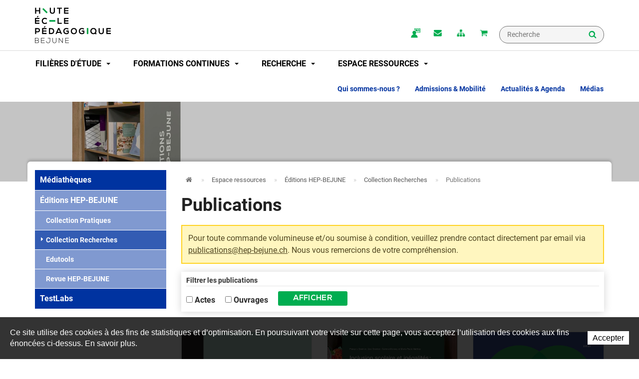

--- FILE ---
content_type: text/html; charset=utf-8
request_url: https://www.hep-bejune.ch/Scripts/Modules/CustomView/List.aspx?idn=9867&name=Shop
body_size: 18444
content:
<!DOCTYPE html><!-- Powered by IceCube2.NET | The most Time and Cost effective WCM | Developed In 2015 | More Info at http://www.icecube2.net -->
<html xmlns="http://www.w3.org/1999/xhtml" xmlns:fb="http://www.facebook.com/2008/fbml" lang="fr" xml:lang="fr">
<head><!-- ICVHDOC:620a77b2-0dc8-4c2c-bca4-d076513c594b,2.15.0.63,27.11.2025 15:20:47 --><!--V28 CSS3 buttons-->
<style type="text/css">
@font-face{ 
    font-family:'IceCubeIconsFont';font-weight:normal;font-style:normal; 
    src:url('/Htdocs/Static/IceCubeIconsFont/IceCubeIconsFont.eot'); 
    src:url('/Htdocs/Static/IceCubeIconsFont/IceCubeIconsFont.eot?#iefix') format('embedded-opentype'), 
        url('/Htdocs/Static/IceCubeIconsFont/IceCubeIconsFont.woff') format('woff'), 
        url('/Htdocs/Static/IceCubeIconsFont/IceCubeIconsFont.ttf') format('truetype')     
}
[data-icon]:before { font-family:'IceCubeIconsFont';content:attr(data-icon);speak:none;font-weight:normal;font-variant:normal;text-transform:none;line-height:1;-webkit-font-smoothing:antialiased;-moz-osx-font-smoothing:grayscale;margin-right:4px; }
</style>
<!--[if lte IE 7]><script type="text/javascript" src="//static.hostsolutions.ch/IceCube/IceCubeIconsFont/lte-ie7.js"></script><![endif]-->
<!--/V28 CSS3 buttons-->




	<meta http-equiv="Content-Type" content="text/html; charset=utf-8" />
	<meta name="viewport" content="width=device-width, initial-scale=1.0">
	<meta http-equiv="X-UA-Compatible" content="IE=edge" /> 
	<title>Publications | Haute École Pédagogique BEJUNE</title>
	
	
	
	
	<style type="text/css">
header .brand a{font-weight:700;color:#231f20;display:block;padding:14px 0;}
header .brand a:after{display:block;content:'';clear:both;}
header .brand img{width:152px;height:74px;float:left;}
header .brand span{display:block;float:left;padding:30px 0 0 45px;}
.bgshadow{display:none;position:fixed;top:0;left:0;width:100%;height:100%;background:rgba(0,107,183,.75);z-index:1;}
.bgshadow.showBG{display:block;}
.IC2Site .navbar{margin-bottom:0;border:none;border-top:1px solid #dbdbdb;background-color:#fff;border-radius:0;}
.IC2Site .navbar li a{font-size:14px;}
.IC2Site .navbar .navbar-right li a{color:#777;}
.IC2Site .navbar li a:hover,
.IC2Site .navbar li.open a,
.IC2Site .navbar li.open a:hover,
.IC2Site .navbar li a:focus,
.IC2Site .navbar li.open a:focus{color:#aecb53;background-color:transparent;text-decoration:none;}
.IC2Site .navbar > .container{padding:0;}
.IC2Site .main-nav img{width:100%;height:auto;}
.IC2Site .main-nav li{position:static;}
.IC2Site .main-nav li a{color:#006bb7;text-transform:uppercase;font-size:16px;}
.IC2Site .navbar li.level0:first-child > a{padding-left:0;}
.IC2Site .main-nav .dropdown-menu{width:100%;padding:0;margin:0;-webkit-box-shadow:none;box-shadow:none;border:none;border-top:1px solid #dbdbdb;border-radius:0;padding:24px 0 30px;}
.IC2Site .main-nav .open:after{display:block;position:fixed;content:'';top:102px;left:0;width:100%;height:100%;background:rgba(0,107,183,.75);z-index:-1;}
.IC2Site .main-nav .dropdown-menu .container{margin:0 auto;}
.IC2Site .main-nav li ul{list-style-type:none;margin:0;}
.IC2Site .main-nav li li ul{padding:0;}
.IC2Site .main-nav li li a,
.IC2Site .main-nav li.open li a{color:#006bb7;text-transform:none;font-size:16px;}
.IC2Site .main-nav li.complete-dropdown li.level1{width:calc(100%/3 - 20px);float:left;margin:0 15px;}
.IC2Site .main-nav li.complete-dropdown li.level1:first-child{margin-left:0;}
.IC2Site .main-nav li.complete-dropdown li.level1:last-child{margin-right:0;}
.IC2Site .main-nav li.complete-dropdown li.level1 span{background:#006bb7;display:block;color:#fff;text-transform:uppercase;padding:5px 10px;margin-bottom:10px;}
.IC2Site .main-nav li.complete-dropdown li.level1 a:hover span{background:#aecb53;}
.IC2Site .navbar-right li .caret{display:none;}
.IC2Site .main-nav li.complete-dropdown li li > a,
.IC2Site .main-nav li.std-dropdown li.level1 > a,
.IC2Site .navbar-right li li > a{display:block;position:relative;padding:8px 0 7px 24px;}
.IC2Site .main-nav li.complete-dropdown li li > a .sprite,
.IC2Site .main-nav li.std-dropdown li > a .sprite,
.IC2Site .navbar-right li li > a .sprite{width:24px;height:24px;background-position:-738px -18px;position:absolute;left:0;top:7px;transition:all ease .2s;}
.IC2Site .main-nav li.complete-dropdown li li > a:hover .sprite,
.IC2Site .main-nav li.std-dropdown li > a:hover .sprite,
.IC2Site .navbar-right li li > a:hover .sprite{background-position:-736px -18px;}
.IC2Site .navbar-right .dropdown-menu{border:none;border-top:1px solid #dbdbdb;border-radius:0;padding:0;min-width:260px;}
.IC2Site .navbar-right li li a,
.IC2Site .navbar-right li.open li a{color:#006bb7;font-size:16px;border-bottom:1px solid #dbdbdb;padding:12px 5px 12px 34px;}
.IC2Site .navbar-right li li:last-child a,
.IC2Site .navbar-right li.open li:last-child a{border-bottom:none;}
.IC2Site .navbar-right li li > a .sprite{top:11px;left:8px}
.menu-icon{position:absolute;right:0;top:8px;width:50px;height:50px;transition:transform 0.5s;display:none;}
.menu-icon span{position:absolute;top:50%;left:50%;-webkit-transform:translateX(-50%) translateY(-50%);-moz-transform:translateX(-50%) translateY(-50%);transform:translateX(-50%) translateY(-50%);display:block;width:24px;height:3px;background-color:#006bb7;-webkit-transition:background 0.25s;-moz-transition:background 0.25s;transition:background 0.25s;border-radius:3px;}
.menu-icon span::before, .menu-icon span::after{content:'';position:absolute;top:0;left:0;-webkit-transform:translateY(-6px);-moz-transform:translateY(-6px);transform:translateY(-6px);display:block;width:24px;height:3px;background-color:#006bb7;-webkit-transition:-webkit-transform 0.25s;-moz-transition:-moz-transform 0.25s;transition:transform 0.25s;}
.menu-icon span::after{-webkit-transform:translateY(6px);-moz-transform:translateY(6px);transform:translateY(6px);}
.menu-icon.is-opened span{background:transparent;}
.menu-icon.is-opened span::before{-webkit-transform:translateY(0) rotate(45deg);-moz-transform:translateY(0) rotate(45deg);transform:translateY(0) rotate(45deg);}
.menu-icon.is-opened span::after{-webkit-transform:translateY(0) rotate(-45deg);-moz-transform:translateY(0) rotate(-45deg);transform:translateY(0) rotate(-45deg);}
.menu-icon.is-opened{-webkit-transform:rotate(180deg);-moz-transform:rotate(180deg);transform:rotate(180deg);}
.quicklinks{padding-top:20px;}
.quicklinks ul{margin:4px 0 0;padding:0;}
.quicklinks li{padding:0;}
.quicklinks a { transition:all ease .2s; opacity:1;}
.quicklinks a:hover,
.quicklinks a:active { opacity:.5;}
.quicklinks .sprite-envelope{background-position:-9px -9px;}
.quicklinks .sprite-sitemap{background-position:-69px -9px;}
.quicklinks .sprite-shop{background-position:-129px -9px;}
.quicklinks .sprite-search{background-position:-189px -9px;}
.search{position:relative;padding:26px 0 0 20px}
.search input.text{border-color:#f5f5f5;background-color:#f5f5f5;border-radius:30px;width:210px;padding:6px 42px 6px 15px;height:auto;font-size:14px;}
.search button{position:absolute;right:2px;top:21px;border:none;margin:0;padding:0;background-position:-189px -9px; transition:all ease .2s;}
.search button:hover { background-color:transparent; opacity:.6;}
</style>
	<meta name="description" content="La Haute École Pédagogique BEJUNE forme les enseignantes et les enseignants des cantons de Berne (pour sa partie francophone), du Jura et de Neuchâtel." />
<meta name="language" content="fr-CH" />
<meta name="generator" content="IceCube2.Net" />		
<meta name="author" content="www.hep-bejune.ch, Haute École Pédagogique BEJUNE" /> 
<meta name="publisher" content="www.hep-bejune.ch, Haute École Pédagogique BEJUNE" />
<meta name="copyright" content="© 2025 Haute École Pédagogique – BEJUNE - Tous droits réservés" />
<!--[if lt IE 9]><script src="http://html5shim.googlecode.com/svn/trunk/html5.js"></script><![endif]-->




	<link rel="apple-touch-icon" sizes="180x180" href="/Htdocs/Images/ico_2021/apple-touch-icon.png">
	<link rel="icon" type="image/png" href="/Htdocs/Images/ico_2021/favicon-32x32.png" sizes="32x32">
	<link rel="icon" type="image/png" href="/Htdocs/Images/ico_2021/favicon-16x16.png" sizes="16x16">
	<link rel="manifest" href="/Htdocs/Images/ico_2021/manifest.json">
	<link rel="mask-icon" href="/Htdocs/Images/ico_2021/safari-pinned-tab.svg">
	<link rel="shortcut icon" href="/Htdocs/Images/ico_2021/favicon.ico">


<meta name="theme-color" content="#ffffff">
<link rel="canonical" href="https://www.hep-bejune.ch/Scripts/Modules/CustomView/List.aspx?idn=9867&#038;name=Shop" />  

<style>
    :root {
      --primary-color: #0033A0;
      --primary-color-variant: #6685c6; /*#495BD0;*/
      --secondary-color: #8099d0; /*#8694F5;*/
      --secondary-color-variant: #335cb3; /*#8694F5;*/
      --tertiary-color: #4d70bd;
      
      --address-icon-x: -498px;
      --address-icon-y: -138px;
      
      --phone-icon-x: -1038px;
      --phone-icon-y: -138px;
      
      --envelope-icon-x: -1098px;
      --envelope-icon-y: -138px;
    }
</style>






    <link rel="stylesheet" href="/css_prod_20ans_20240603_v40_9469241485FAC85A9A8E6ECA2936FCC2.cssx" type="text/css" media="all" />


<!--[if lte IE 9]>
	<link rel="stylesheet" href="/css_ie-prod_v_103_511C56443CFF14A638C4C346F18156FE.cssx" type="text/css" media="all" />
    <link rel="stylesheet" href="/css_ie2-prod_v_103_CDB137F7B3F2E686E2EB4B0A4E1E4B78.cssx" type="text/css" media="all" /> 
<![endif]-->

<link rel="alternate" type="application/rss+xml" title="Flux RSS des actualités du site Haute École Pédagogique - BEJUNE" href="/documents.rdf?idz=31&cid=9589" >
<link rel="alternate" type="application/rss+xml" title="Flux RSS de l'agenda du site Haute École Pédagogique - BEJUNE" href="/documents.rdf?idz=31&cid=9599" >




	<style>
		/* Roboto */
		@font-face{font-family: 'Roboto';src: url('/Htdocs/Fonts/Roboto/Roboto-Black.woff2') format('woff2'),url('/Htdocs/Fonts/Roboto/Roboto-Black.woff') format('woff');font-weight: 900;font-style: normal;font-display: swap;}
		@font-face{font-family: 'Roboto';src: url('/Htdocs/Fonts/Roboto/Roboto-Bold.woff2') format('woff2'),url('/Htdocs/Fonts/Roboto/Roboto-Bold.woff') format('woff');font-weight: bold;font-style: normal;font-display: swap;}
		@font-face{font-family: 'Roboto';src: url('/Htdocs/Fonts/Roboto/Roboto-Italic.woff2') format('woff2'),url('/Htdocs/Fonts/Roboto/Roboto-Italic.woff') format('woff');font-weight: normal;font-style: italic;font-display: swap;}
		@font-face{font-family: 'Roboto';src: url('/Htdocs/Fonts/Roboto/Roboto-BoldItalic.woff2') format('woff2'),url('/Htdocs/Fonts/Roboto/Roboto-BoldItalic.woff') format('woff');font-weight: bold;font-style: italic;font-display: swap;}
		@font-face{font-family: 'Roboto';src: url('/Htdocs/Fonts/Roboto/Roboto-BlackItalic.woff2') format('woff2'),url('/Htdocs/Fonts/Roboto/Roboto-BlackItalic.woff') format('woff');font-weight: 900;font-style: italic;font-display: swap;}
		@font-face{font-family: 'Roboto';src: url('/Htdocs/Fonts/Roboto/Roboto-Light.woff2') format('woff2'),url('/Htdocs/Fonts/Roboto/Roboto-Light.woff') format('woff');font-weight: 300;font-style: normal;font-display: swap;}
		@font-face{font-family: 'Roboto';src: url('/Htdocs/Fonts/Roboto/Roboto-Medium.woff2') format('woff2'),url('/Htdocs/Fonts/Roboto/Roboto-Medium.woff') format('woff');font-weight: 500;font-style: normal;font-display: swap;}
		@font-face{font-family: 'Roboto';src: url('/Htdocs/Fonts/Roboto/Roboto-MediumItalic.woff2') format('woff2'),url('/Htdocs/Fonts/Roboto/Roboto-MediumItalic.woff') format('woff');font-weight: 500;font-style: italic;font-display: swap;}
		@font-face{font-family: 'Roboto';src: url('/Htdocs/Fonts/Roboto/Roboto-LightItalic.woff2') format('woff2'),url('/Htdocs/Fonts/Roboto/Roboto-LightItalic.woff') format('woff');font-weight: 300;font-style: italic;font-display: swap;}
		@font-face{font-family: 'Roboto';src: url('/Htdocs/Fonts/Roboto/Roboto-Regular.woff2') format('woff2'),url('/Htdocs/Fonts/Roboto/Roboto-Regular.woff') format('woff');font-weight: normal;font-style: normal;font-display: swap;}
		@font-face{font-family: 'Roboto';src: url('/Htdocs/Fonts/Roboto/Roboto-ThinItalic.woff2') format('woff2'),url('/Htdocs/Fonts/Roboto/Roboto-ThinItalic.woff') format('woff');font-weight: 100;font-style: italic;font-display: swap;}
		@font-face{font-family: 'Roboto';src: url('/Htdocs/Fonts/Roboto/Roboto-Thin.woff2') format('woff2'),url('/Htdocs/Fonts/Roboto/Roboto-Thin.woff') format('woff');font-weight: 100;font-style: normal;font-display: swap;}

		.IC2Site .default-title, h2,.IC2Site .default-subtitle,.IC2Site .wysiwyg-h4,.IC2Site .wysiwyg-h1,.IC2Site .pageTitle,.IC2Site .navbar li a,.subnavigation ul li a,.IC2Site .side-content .wysiwyg-btn a,.people-nav-item h3,.quicklinks-banner, .cprice, .currentprice, .AdjustedPriceView,#sb-container h3,.IC2Basket .cartcontent h3 { font-family:'Roboto'; font-weight:700;}

		/* Nexa  */
		@font-face{font-family: 'Nexa Book';src: url('/Htdocs/Fonts/Nexa/Nexa-BookItalic.woff2') format('woff2'),url('/Htdocs/Fonts/Nexa/Nexa-BookItalic.woff') format('woff');font-weight: normal;font-style: italic;font-display: swap;}
		@font-face{font-family: 'Nexa';src: url('/Htdocs/Fonts/Nexa/Nexa-Black.woff2') format('woff2'),url('/Htdocs/Fonts/Nexa/Nexa-Black.woff') format('woff');font-weight: 900;font-style: normal;font-display: swap;}
		@font-face{font-family: 'Nexa';src: url('/Htdocs/Fonts/Nexa/Nexa-Bold.woff2') format('woff2'),url('/Htdocs/Fonts/Nexa/Nexa-Bold.woff') format('woff');font-weight: bold;font-style: normal;font-display: swap;}
		@font-face{font-family: 'Nexa';src: url('/Htdocs/Fonts/Nexa/Nexa-Light.woff2') format('woff2'),url('/Htdocs/Fonts/Nexa/Nexa-Light.woff') format('woff');font-weight: 300;font-style: normal;font-display: swap;}
		@font-face{font-family: 'Nexa';src: url('/Htdocs/Fonts/Nexa/Nexa-Regular.woff2') format('woff2'),url('/Htdocs/Fonts/Nexa/Nexa-Regular.woff') format('woff');font-weight: normal;font-style: normal;font-display: swap;}
		@font-face{font-family: 'Nexa';src: url('/Htdocs/Fonts/Nexa/Nexa-HeavyItalic.woff2') format('woff2'),url('/Htdocs/Fonts/Nexa/Nexa-HeavyItalic.woff') format('woff');font-weight: 900;font-style: italic;font-display: swap;}
		@font-face{font-family: 'Nexa XBold';src: url('/Htdocs/Fonts/Nexa/Nexa-XBold.woff2') format('woff2'),url('/Htdocs/Fonts/Nexa/Nexa-XBold.woff') format('woff');font-weight: bold;font-style: normal;font-display: swap;}
		@font-face{font-family: 'Nexa';src: url('/Htdocs/Fonts/Nexa/Nexa-Thin.woff2') format('woff2'),url('/Htdocs/Fonts/Nexa/Nexa-Thin.woff') format('woff');font-weight: 100;font-style: normal;font-display: swap;}
		@font-face{font-family: 'Nexa';src: url('/Htdocs/Fonts/Nexa/Nexa-BoldItalic.woff2') format('woff2'),url('/Htdocs/Fonts/Nexa/Nexa-BoldItalic.woff') format('woff');font-weight: bold;font-style: italic;font-display: swap;}
		@font-face{font-family: 'Nexa XBold';src: url('/Htdocs/Fonts/Nexa/Nexa-XBoldItalic.woff2') format('woff2'),url('/Htdocs/Fonts/Nexa/Nexa-XBoldItalic.woff') format('woff');font-weight: bold;font-style: italic;font-display: swap;}
		@font-face{font-family: 'Nexa';src: url('/Htdocs/Fonts/Nexa/Nexa-ThinItalic.woff2') format('woff2'),url('/Htdocs/Fonts/Nexa/Nexa-ThinItalic.woff') format('woff');font-weight: 100;font-style: italic;font-display: swap;}
		@font-face{font-family: 'Nexa Book';src: url('/Htdocs/Fonts/Nexa/Nexa-Book.woff2') format('woff2'),url('/Htdocs/Fonts/Nexa/Nexa-Book.woff') format('woff');font-weight: normal;font-style: normal;font-display: swap;}
		@font-face{font-family: 'Nexa';src: url('/Htdocs/Fonts/Nexa/Nexa-Heavy.woff2') format('woff2'),url('/Htdocs/Fonts/Nexa/Nexa-Heavy.woff') format('woff');font-weight: 900;font-style: normal;font-display: swap;}
		@font-face{font-family: 'Nexa';src: url('/Htdocs/Fonts/Nexa/Nexa-LightItalic.woff2') format('woff2'),url('/Htdocs/Fonts/Nexa/Nexa-LightItalic.woff') format('woff');font-weight: 300;font-style: italic;font-display: swap;}
		@font-face{font-family: 'Nexa';src: url('/Htdocs/Fonts/Nexa/Nexa-BlackItalic.woff2') format('woff2'),url('/Htdocs/Fonts/Nexa/Nexa-BlackItalic.woff') format('woff');font-weight: 900;font-style: italic;font-display: swap;}
		@font-face{font-family: 'Nexa';src: url('/Htdocs/Fonts/Nexa/Nexa-RegularItalic.woff2') format('woff2'),url('/Htdocs/Fonts/Nexa/Nexa-RegularItalic.woff') format('woff');font-weight: normal;font-style: italic;font-display: swap;}
	</style>



 
</head>	
	<body class="IC2Render IC2Zone-31 IC2Nav-9867 internal internal-full standard topAnchor">
		<script type="text/javascript">
		// <![CDATA[ 	
			/* Mécanisme de tracking
-------------------------------------------------------------- */
var _gaq = [];
//	Gtag
window.dataLayer = window.dataLayer || [];
function gtag(){dataLayer.push(arguments);}
var gtagId = 'G-BG43PT81ND';
gtag('js', new Date());
gtag('config', gtagId);

var TrackerCategory = document.location.pathname.substring(1).replace(/\.[a-zA-Z]+$/,'');
TrackerCategory += document.location.search.replace(/[?=&]/g,'/');
TrackerCategory = TrackerCategory.replace(/ReturnURL\/[^\/]*$/);

var Tracker = { 
	Category:TrackerCategory,  
	Providers:{
		'GA':function(category,action,label,value,id){	
			if(action && action.length>0){ 		
				value = (value)?value:1; 
				if(!this.IsEditionMode){
					gtag('event', action, {
						'event_category': category,
						'event_label': label,
						'value': value
					});
				}
			}
		},
		'IC2':function(category,action,label,value,id){
			if(window.console)
			console.log('Track:',{
				'category':category,
				'action':action,
				'label':label,
				'value':value,
				'id':id	
			});
		}		
	},
	TrackEvent:function(category,action,label,value,id)
	{			
		if(typeof(category)=="undefined"){ category=this.Category; }
		if(typeof(action)=="undefined"){ action=false; }
		if(typeof(label)=="undefined"){ label=false; }
		if(typeof(value)=="undefined"){ value=false; }
		if(typeof(id)=="undefined"){ id=this.ObjectID; }
		for(var p in this.Providers) {
			this.Providers[p](category,action,label,value,id);
		}
	},
	TrackShadowboxEvent:function(sb,action)
	{		
		if(sb.link && sb.player=='img'){
			var label_title = (sb.title!='')?sb.title:'Image';
			label_title+' - '+sb.content.replace(/\?puid=[^&]+/i,'');
			this.TrackEvent('Shadowbox',action,this.ResourceTitle+':'+label_title);
		}
	},
	TrackDownloadEvent:function(category,action,label,trackid)
	{			
		var org_ResourceID = this.ResourceID;
		this.ResourceID=trackid;  
		
		this.TrackEvent(category,action,label+':'+trackid);

		this.ResourceID=org_ResourceID; 
	},
	TrackMobileEvent:function(action,label,value,id)
	{		
		var path_nav = location.pathname.substring(1).replace(/\.[a-zA-Z]+$/,'');
		path_nav += location.search.replace(/[?=&]/g,'/');
		var path_hash = location.hash.substring(2);
		path_hash = path_hash.replace(/[?=&]/g,'/');
		path_hash = path_hash.replace(/\.aspx|\.html|\.htm/g,'');
		this.Category=(path_nav+path_hash).replace(/\/$/,'');		
		this.TrackEvent(this.Category,action,label,value,id);	 
	},
	TrackEComEvent: function(action,label,value)
	{
		if(typeof(value)=="undefined"){ value=1; }
		this.TrackEvent('Shop',action,label,value,-1);
	},
	TrackOpenForm: function(formID)
	{
		this.TrackEvent("Forms","OpenForm",formID,1);
	},
	TrackCompletedForm: function(formID)
	{
		this.TrackEvent("Forms","CompletedForm",formID,1);
	},
	TrackFormState: function(formID)
	{
		var url=top.location.href;		
		if(url.indexOf("sp.FormBuilderPart")>-1) {
			this.TrackCompletedForm(formID);
		}
		else {
			this.TrackOpenForm(formID);
		}
	}
	
};
			var NavID = 9867
		// ]]>
		</script> 
		<div class="IC2Site">
			<div id="fb-root"></div>
			<div id="skiptocontent"><a href="#navbar-collapse-1">Aller à la navigation</a> <a href="#main-content">Aller au contenu</a></div>
<header id="HeaderTop">
	<div class="container">
		<div class="brand pull-left  " >
			<div class="menu-icon is-closed" data-toggle="collapse" data-target="#navbar-collapse-1">
				<span></span>
			</div>
			
    			
    			
    			
    
    			
    			
    				<a href="/fr/index.html" title="Retour à l'accueil"><img src="/Htdocs/Images/logo20.svg" class="logo-desktop" alt="HEP-BEJUNE Haute École Pédagogique des cantons de Berne, du Jura et de Neuchâtel (Suisse)"><img src="/Htdocs/Images/logo_mobile.svg" class="logo-mobile" alt="HEP Bejune Haute École Pédagogique des cantons de Berne, du Jura et de Neuchâtel (Suisse)"></a>
    			
    			
    		
    		
    		
		</div>
		
        
        
        
        
		<div class="quicklinks pull-right">
			<ul class="pull-left list-inline">
				<li><a title="Accès à ma HEP" href="https://ma.hep-bejune.ch" target="_blank" class="sprite sprite-maHepBejune">ma.hep-bejune.ch</a></li>
				<li><a title="Liste des contacts"  href="/fr/Informations/Qui-sommes-nous/Contacts.html" class="sprite sprite-envelope">Contact</a></li>
				<li><a title="Plan du site" href="/fr/Plan-du-site/Plan-du-site.html" class="sprite sprite-sitemap">plan du site</a></li>
				<li class="cart"><a title="Voir le panier" href="#" class="sprite sprite-shop linkBasket">Mon panier</a></li>
				
				<li class="visible-xs-inline-block"><a href="#" id="showSearch" class="sprite sprite-search" onclick="jQuery('.search').slideToggle(200); return false;">Afficher la recherche</a></li>
			</ul>
			<div class="search text-right pull-right">
    <form method="get" action="/Scripts/Modules/Search/List.aspx">
		<div role="search">
			<input type="hidden" name="idn" value="9591">
			<input type="hidden" name="z" value="31">
			<input type="hidden" name="if" value="1">
			<input type="hidden" name="op" value="1">
			<label for="SmallSearchField" class="sr-only">Mots clés</label>
			<input type="text" class="text" value="" placeholder="Recherche" name="s" id="SmallSearchField">
			<button type="submit" class="sprite" name="search">Rechercher</button>
		</div>
	</form>
</div>
		</div>
		
		<div class="language">
			<ul class="lang list-inline">
				

                <!-- 
    				
    					
    					
    					
    					
    				
				-->

			</ul>
		</div>
		
	</div>
	<nav class="navbar navbar-default">
	  <div class="container">
		<div class="collapse navbar-collapse" id="navbar-collapse-1">
		
		  
  <ul class="nav navbar-nav main-nav">
	
	<li class="complete-dropdown first  dropdown level0">
	  <a href="#" class="dropdown-toggle" data-toggle="dropdown" role="button" aria-haspopup="true" aria-expanded="false">Filières d'étude <span class="caret"></span></a>
		  
		  <div class="dropdown-menu">
			  <ul class="container">
			  
				<li class="level1">
					<a href="/fr/Filieres-d-etude/Enseignement-primaire.html" target="_self"><i class="sprite"></i><img src="/Htdocs/Images/IF_Navigation/3137.jpg" alt=""><span>Enseignement primaire</span></a>	
					
					<ul>
						
						<li class="level2">
							<a href="/fr/Filieres-d-etude/Enseignement-primaire/Presentation/Filiere-de-formation-a-l-enseignement-primaire.html" target="_self"><i class="sprite"></i> Présentation</a>
							
						</li>
						
						<li class="level2">
							<a href="/fr/Filieres-d-etude/Enseignement-primaire/Personnel-academique.html" target="_self"><i class="sprite"></i> Personnel académique</a>
							
						</li>
						
						<li class="level2">
							<a href="/fr/Filieres-d-etude/Enseignement-primaire/Formation-primaire/Formation-primaire.html" target="_self"><i class="sprite"></i> Formation primaire</a>
							
						</li>
						
						<li class="level2">
							<a href="/fr/Filieres-d-etude/Enseignement-primaire/Cursus-bilingue-Bilingualer-Studiengang/Cursus-bilingue-Bilingualer-Studiengang.html" target="_self"><i class="sprite"></i> Cursus bilingue / Bilingualer Studiengang</a>
							
						</li>
						
						<li class="level2">
							<a href="/fr/Filieres-d-etude/Enseignement-primaire/Diplome-additionnel/Diplome-additionnel.html" target="_self"><i class="sprite"></i> Diplôme additionnel</a>
							
						</li>
						
					</ul>
					
				</li>
				
				<li class="level1">
					<a href="/fr/Filieres-d-etude/Enseignement-secondaire.html" target="_self"><i class="sprite"></i><img src="/Htdocs/Images/IF_Navigation/3138.jpg" alt=""><span>Enseignement secondaire</span></a>	
					
					<ul>
						
						<li class="level2">
							<a href="/fr/Filieres-d-etude/Enseignement-secondaire/Presentation/Formations-a-l-enseignement-secondaire.html" target="_self"><i class="sprite"></i> Présentation</a>
							
						</li>
						
						<li class="level2">
							<a href="/fr/Filieres-d-etude/Enseignement-secondaire/Personnel-academique.html" target="_self"><i class="sprite"></i> Personnel académique</a>
							
						</li>
						
						<li class="level2">
							<a href="/fr/Filieres-d-etude/Enseignement-secondaire/Secondaire-1/Secondaire-1.html" target="_self"><i class="sprite"></i> Secondaire 1</a>
							
						</li>
						
						<li class="level2">
							<a href="/fr/Filieres-d-etude/Enseignement-secondaire/Secondaire-1-et-2/Secondaire-1-et-2.html" target="_self"><i class="sprite"></i> Secondaire 1 et 2</a>
							
						</li>
						
						<li class="level2">
							<a href="/fr/Filieres-d-etude/Enseignement-secondaire/Secondaire-2/Secondaire-2.html" target="_self"><i class="sprite"></i> Secondaire 2</a>
							
						</li>
						
						<li class="level2">
							<a href="/fr/Filieres-d-etude/Enseignement-secondaire/Diplome-additionnel/Diplome-additionnel.html" target="_self"><i class="sprite"></i> Diplôme additionnel</a>
							
						</li>
						
						<li class="level2">
							<a href="/fr/Filieres-d-etude/Enseignement-secondaire/Pedagogie-professionnelle/Pedagogie-professionnelle.html" target="_self"><i class="sprite"></i> Pédagogie professionnelle</a>
							
						</li>
						
						<li class="level2">
							<a href="/fr/Filieres-d-etude/Enseignement-secondaire/Cursus-particuliers.html" target="_self"><i class="sprite"></i> Cursus particuliers</a>
							
							<a class="has-subnav collapsed" role="button" data-toggle="" href="#menu_82"><span class="sr-only">Ouvrir les sous-niveaux de Cursus particuliers</span><i class="sprite"></i></a>
							<div class="collapse" id="menu_82">
								<ul>
									
									<li class="level3"><a href="/fr/Filieres-d-etude/Enseignement-secondaire/Cursus-particuliers/Cursus-accelere-en-mathematiques-avec-l-UniNE/Master-en-mathematiques-et-diplome-d-enseignement.html">Cursus accéléré en mathématiques avec l'UniNE</a></li>
									
									<li class="level3"><a href="/fr/Filieres-d-etude/Enseignement-secondaire/Cursus-particuliers/Formation-conjointe-avec-la-PH-Bern-en-sport/Offre-de-formation-a-l-enseignement-secondaire-HEP-BEJUNE-PH-Bern.html">Formation conjointe avec la PH Bern en sport</a></li>
									
								</ul>
							</div>
							
						</li>
						
					</ul>
					
				</li>
				
				<li class="level1">
					<a href="/fr/Filieres-d-etude/Enseignement-specialise.html" target="_self"><i class="sprite"></i><img src="/Htdocs/Images/IF_Navigation/5983.jpg" alt=""><span>Enseignement spécialisé</span></a>	
					
					<ul>
						
						<li class="level2">
							<a href="/fr/Filieres-d-etude/Enseignement-specialise/Presentation/Formations-en-pedagogie-specialisee.html" target="_self"><i class="sprite"></i> Présentation</a>
							
						</li>
						
						<li class="level2">
							<a href="/fr/Filieres-d-etude/Enseignement-specialise/Personnel-academique.html" target="_self"><i class="sprite"></i> Personnel académique</a>
							
						</li>
						
						<li class="level2">
							<a href="/fr/Filieres-d-etude/Enseignement-specialise/Formation-en-pedagogie-specialisee/Formation-en-pedagogie-specialisee.html" target="_self"><i class="sprite"></i> Formation en pédagogie spécialisée</a>
							
						</li>
						
						<li class="level2">
							<a href="/fr/Filieres-d-etude/Enseignement-specialise/Passerelle/Prestations-complementaires-Passerelle.html" target="_self"><i class="sprite"></i> Passerelle</a>
							
						</li>
						
					</ul>
					
				</li>
				
			</ul>
		</div>
		
	</li>
	
	<li class="complete-dropdown   dropdown level0">
	  <a href="#" class="dropdown-toggle" data-toggle="dropdown" role="button" aria-haspopup="true" aria-expanded="false">Formations continues <span class="caret"></span></a>
		  
		  <div class="dropdown-menu">
			  <ul class="container">
			  
				<li class="level1">
					<a href="/fr/Formations-continues/Presentation/Presentation.html" target="_self"><i class="sprite"></i><img src="/Htdocs/Images/IF_Navigation/3136.jpg" alt=""><span>Présentation</span></a>	
					
					<ul>
						
						<li class="level2">
							<a href="/fr/Formations-continues/Personnel-academique.html" target="_self"><i class="sprite"></i> Personnel académique</a>
							
						</li>
						
						<li class="level2">
							<a href="/fr/Formations-continues/Presentation/Domaines-de-la-formation-continue-et-postgrade/Domaines-de-la-formation-continue-et-postgrade.html" target="_self"><i class="sprite"></i> Domaines de la formation continue et postgrade</a>
							
							<a class="has-subnav collapsed" role="button" data-toggle="" href="#menu_26"><span class="sr-only">Ouvrir les sous-niveaux de Domaines de la formation continue et postgrade</span><i class="sprite"></i></a>
							<div class="collapse" id="menu_26">
								<ul>
									
									<li class="level3"><a href="/fr/Formations-continues/Presentation/Domaines-de-la-formation-continue-et-postgrade/Langues/Langues.html">Langues</a></li>
									
									<li class="level3"><a href="/fr/Formations-continues/Presentation/Domaines-de-la-formation-continue-et-postgrade/education-numerique/education-numerique.html">Éducation numérique</a></li>
									
									<li class="level3"><a href="/fr/Formations-continues/Presentation/Domaines-de-la-formation-continue-et-postgrade/MSN-SHS-et-developpement-durable/MSN-SHS-et-developpement-durable.html">MSN, SHS et développement durable</a></li>
									
									<li class="level3"><a href="/fr/Formations-continues/Presentation/Domaines-de-la-formation-continue-et-postgrade/Sciences-de-l-education/Sciences-de-l-education.html">Sciences de l’éducation</a></li>
									
									<li class="level3"><a href="/fr/Formations-continues/Presentation/Domaines-de-la-formation-continue-et-postgrade/Accompagnement/Accompagnement.html">Accompagnement </a></li>
									
									<li class="level3"><a href="/fr/Formations-continues/Presentation/Domaines-de-la-formation-continue-et-postgrade/Arts-corps-et-mouvement/Arts-corps-et-mouvement.html">Arts, corps et mouvement</a></li>
									
								</ul>
							</div>
							
						</li>
						
					</ul>
					
				</li>
				
				<li class="level1">
					<a href="/fr/Formations-continues/Formation-continue.html" target="_self"><i class="sprite"></i><img src="/Htdocs/Images/IF_Navigation/3381.jpg" alt=""><span>Formation continue</span></a>	
					
					<ul>
						
						<li class="level2">
							<a href="/fr/Formations-continues/Formation-continue/Portail-des-cours/Portail-des-cours.html" target="_self"><i class="sprite"></i> Portail des cours</a>
							
						</li>
						
						<li class="level2">
							<a href="/fr/Formations-continues/Formation-continue/Cours-obligatoires/Cours-obligatoires.html" target="_self"><i class="sprite"></i> Cours obligatoires BEJUNE</a>
							
						</li>
						
						<li class="level2">
							<a href="/fr/Formations-continues/Formation-continue/Projets-cantonaux/Projets-cantonaux.html" target="_self"><i class="sprite"></i> Projets cantonaux</a>
							
						</li>
						
						<li class="level2">
							<a href="/fr/Formations-continues/Formation-continue/Accompagnement/Accompagnement.html" target="_self"><i class="sprite"></i> Accompagnement</a>
							
						</li>
						
						<li class="level2">
							<a href="/fr/Formations-continues/Formation-continue/Demande-de-subventions/Demande-de-subventions.html" target="_self"><i class="sprite"></i> Demande de subventions</a>
							
						</li>
						
						<li class="level2">
							<a href="/fr/Formations-continues/Formation-continue/Langues-et-interculturalite/Langues-et-interculturalite.html" target="_self"><i class="sprite"></i> Langues et interculturalité</a>
							
							<a class="has-subnav collapsed" role="button" data-toggle="" href="#menu_63"><span class="sr-only">Ouvrir les sous-niveaux de Langues et interculturalité</span><i class="sprite"></i></a>
							<div class="collapse" id="menu_63">
								<ul>
									
									<li class="level3"><a href="/fr/Formations-continues/Formation-continue/Langues-et-interculturalite/Formations-en-langues-etrangeres/Formations-en-langues-etrangeres.html">Formations en langues étrangères</a></li>
									
									<li class="level3"><a href="/fr/Formations-continues/Formation-continue/Langues-et-interculturalite/Dispositif-d-accueil-d-eleves-allophones/Dispositif-d-accueil-d-eleves-allophones-accompagnements-conseil-et-formations.html">Dispositif d’accueil d’élèves allophones</a></li>
									
									<li class="level3"><a href="/Scripts/Index.aspx?id=418581">Formation romande à la didactique des langues d’origine/d’héritage (LCO)</a></li>
									
								</ul>
							</div>
							
						</li>
						
					</ul>
					
				</li>
				
				<li class="level1">
					<a href="/fr/Formations-continues/Formations-postgrades/Formations-postgrades.html" target="_self"><i class="sprite"></i><img src="/Htdocs/Images/IF_Navigation/3380.jpg" alt=""><span>Formations postgrades</span></a>	
					
					<ul>
						
						<li class="level2">
							<a href="/fr/Formations-continues/Formations-postgrades/CAS.html" target="_self"><i class="sprite"></i> CAS</a>
							
							<a class="has-subnav collapsed" role="button" data-toggle="" href="#menu_16"><span class="sr-only">Ouvrir les sous-niveaux de CAS</span><i class="sprite"></i></a>
							<div class="collapse" id="menu_16">
								<ul>
									
									<li class="level3"><a href="/fr/Formations-continues/Formations-postgrades/CAS/Accompagnement-de-la-pratique-professionnelle/CAS-Accompagnement-de-la-pratique-professionnelle.html">Accompagnement de la pratique professionnelle</a></li>
									
									<li class="level3"><a href="/fr/Formations-continues/Formations-postgrades/CAS/Coordinateur-numerique-en-etablissement/CAS-Coordinateur-ou-coordinatrice-numerique-en-etablissement.html">Coordinateur numérique en établissement</a></li>
									
									<li class="level3"><a href="/fr/Formations-continues/Formations-postgrades/CAS/Enseigner-par-le-numerique/CAS-Enseigner-par-le-numerique.html">Enseigner par le numérique</a></li>
									
									<li class="level3"><a href="/fr/Formations-continues/Formations-postgrades/CAS/Formateur-en-etablissement/CAS-Formateur-ou-formatrice-en-etablissement.html">Formateur en établissement</a></li>
									
									<li class="level3"><a href="/fr/Formations-continues/Formations-postgrades/CAS/Gestion-de-l-heterogeneite-de-la-classe-reguliere/CAS-Gestion-de-l-heterogeneite-de-la-classe-reguliere.html">Gestion de l’hétérogénéité de la classe régulière</a></li>
									
									<li class="level3"><a href="/fr/Formations-continues/Formations-postgrades/CAS/Mediation-en-milieu-scolaire-et-educationnel/CAS-Mediatrice-ou-mediateur-en-milieu-scolaire-et-educationnel.html">Médiation en milieu scolaire et éducationnel</a></li>
									
								</ul>
							</div>
							
						</li>
						
						<li class="level2">
							<a href="/fr/Formations-continues/Formations-postgrades/DAS.html" target="_self"><i class="sprite"></i> DAS</a>
							
							<a class="has-subnav collapsed" role="button" data-toggle="" href="#menu_24"><span class="sr-only">Ouvrir les sous-niveaux de DAS</span><i class="sprite"></i></a>
							<div class="collapse" id="menu_24">
								<ul>
									
									<li class="level3"><a href="/fr/Formations-continues/Formations-postgrades/DAS/Passerelle-PIRACEF/Passerelle-PIRACEF.html">Passerelle PIRACEF</a></li>
									
									<li class="level3"><a href="/fr/Formations-continues/Formations-postgrades/DAS/Activites-creatrices-PIRACEF/Formation-PIRACEF-pour-l-enseignement-des-activites-creatrices.html">Activités créatrices (PIRACEF)</a></li>
									
									<li class="level3"><a href="/fr/Formations-continues/Formations-postgrades/DAS/Economie-familiale-PIRACEF/Formation-PIRACEF-pour-l-enseignement-de-l-economie-familiale-EF.html">Economie familiale (PIRACEF)</a></li>
									
									<li class="level3"><a href="/fr/Formations-continues/Formations-postgrades/DAS/Personne-ressource-en-education-numerique/DAS-romand-Personne-ressource-en-education-numerique.html">Personne ressource en Éducation numérique</a></li>
									
								</ul>
							</div>
							
						</li>
						
						<li class="level2">
							<a href="/fr/Formations-continues/Formations-postgrades/MAS.html" target="_self"><i class="sprite"></i> MAS</a>
							
							<a class="has-subnav collapsed" role="button" data-toggle="" href="#menu_31"><span class="sr-only">Ouvrir les sous-niveaux de MAS</span><i class="sprite"></i></a>
							<div class="collapse" id="menu_31">
								<ul>
									
									<li class="level3"><a href="/fr/Formations-continues/Formations-postgrades/MAS/Supervision/MAS-en-Supervision.html">Supervision</a></li>
									
								</ul>
							</div>
							
						</li>
						
					</ul>
					
				</li>
				
			</ul>
		</div>
		
	</li>
	
	<li class="complete-dropdown   dropdown level0">
	  <a href="#" class="dropdown-toggle" data-toggle="dropdown" role="button" aria-haspopup="true" aria-expanded="false">Recherche <span class="caret"></span></a>
		  
		  <div class="dropdown-menu">
			  <ul class="container">
			  
				<li class="level1">
					<a href="/fr/Recherche/Presentation/Departement-de-la-recherche.html" target="_self"><i class="sprite"></i><img src="/Htdocs/Images/IF_Navigation/3131.jpg" alt=""><span>Présentation</span></a>	
					
					<ul>
						
						<li class="level2">
							<a href="/fr/Recherche/Personnel-academique.html" target="_self"><i class="sprite"></i> Personnel académique</a>
							
						</li>
						
					</ul>
					
				</li>
				
				<li class="level1">
					<a href="/fr/Recherche/Activites/Domaines-de-recherche/Domaines-de-recherche.html" target="_self"><i class="sprite"></i><img src="/Htdocs/Images/IF_Navigation/3136.jpg" alt=""><span>Activités</span></a>	
					
					<ul>
						
						<li class="level2">
							<a href="/fr/Recherche/Activites/Domaines-de-recherche/Domaines-de-recherche.html" target="_self"><i class="sprite"></i> Domaines de recherche</a>
							
							<a class="has-subnav collapsed" role="button" data-toggle="" href="#menu_111"><span class="sr-only">Ouvrir les sous-niveaux de Domaines de recherche</span><i class="sprite"></i></a>
							<div class="collapse" id="menu_111">
								<ul>
									
									<li class="level3"><a href="/fr/Recherche/Activites/Domaines-de-recherche/Apprentissage-et-evaluation/Apprentissage-et-evaluation.html">Apprentissage et évaluation</a></li>
									
									<li class="level3"><a href="/fr/Recherche/Activites/Domaines-de-recherche/Arts-activites-creatrices-et-manuelles-arts-visuels-musique/Arts-activites-creatrices-et-manuelles-arts-visuels-musique.html">Arts (activités créatrices et manuelles, arts visuels, musique)</a></li>
									
									<li class="level3"><a href="/fr/Recherche/Activites/Domaines-de-recherche/Corps-et-mouvement-education-physique-et-nutritionnelle/Corps-et-mouvement-education-physique-et-nutritionnelle.html">Corps et mouvement (éducation physique et nutritionnelle)</a></li>
									
									<li class="level3"><a href="/fr/Recherche/Activites/Domaines-de-recherche/Didactique-des-langues/Didactique-des-langues.html">Didactique des langues</a></li>
									
									<li class="level3"><a href="/fr/Recherche/Activites/Domaines-de-recherche/Inclusion-scolaire/Inclusion-scolaire.html">Inclusion scolaire</a></li>
									
									<li class="level3"><a href="/fr/Recherche/Activites/Domaines-de-recherche/Innovation-dans-l-enseignement-et-l-apprentissage/Innovation-dans-l-enseignement-et-l-apprentissage.html">Innovation dans l’enseignement et l’apprentissage</a></li>
									
									<li class="level3"><a href="/fr/Recherche/Activites/Domaines-de-recherche/Interculturalite/Interculturalite.html">Interculturalité</a></li>
									
									<li class="level3"><a href="/fr/Recherche/Activites/Domaines-de-recherche/Mathematiques-et-sciences-de-la-nature/Mathematiques-et-sciences-de-la-nature.html">Mathématiques et sciences de la nature</a></li>
									
									<li class="level3"><a href="/fr/Recherche/Activites/Domaines-de-recherche/Pilotage-et-conduites-des-organisations-de-formation/Pilotage-et-conduites-des-organisations-de-formation.html">Pilotage et conduites des organisations de formation</a></li>
									
									<li class="level3"><a href="/fr/Recherche/Activites/Domaines-de-recherche/Psychologie-du-developpement-et-interactions-sociales/Psychologie-du-developpement-et-interactions-sociales.html">Psychologie du développement et interactions sociales</a></li>
									
									<li class="level3"><a href="/fr/Recherche/Activites/Domaines-de-recherche/Semiologie-de-l-activite-educative/Semiologie-de-l-activite-educative.html">Sémiologie de l’activité éducative</a></li>
									
								</ul>
							</div>
							
						</li>
						
						<li class="level2">
							<a href="/fr/Recherche/Activites/Doctorats/Doctorats.html" target="_self"><i class="sprite"></i> Doctorats</a>
							
						</li>
						
						<li class="level2">
							<a href="/fr/Recherche/Activites/Prestations-de-services/Prestations-de-services.html" target="_self"><i class="sprite"></i> Prestations de services</a>
							
							<a class="has-subnav collapsed" role="button" data-toggle="" href="#menu_33"><span class="sr-only">Ouvrir les sous-niveaux de Prestations de services</span><i class="sprite"></i></a>
							<div class="collapse" id="menu_33">
								<ul>
									
									<li class="level3"><a href="/fr/Recherche/Activites/Prestations-de-services/ANIMA/ANIMA.html">ANIMA</a></li>
									
									<li class="level3"><a href="/fr/Recherche/Activites/Prestations-de-services/L-application-du-PER-pour-les-eleves-a-BEP/L-application-du-PER-pour-les-eleves-a-BEP.html">L’application du PER pour les élèves à BEP</a></li>
									
									<li class="level3"><a href="/Scripts/Index.aspx?id=473653">Impact de la nouvelle loi sur les directions d’établissement du canton du Jura</a></li>
									
								</ul>
							</div>
							
						</li>
						
						<li class="level2">
							<a href="/fr/Recherche/Activites/Pole-Innovation/Pole-Innovation.html" target="_self"><i class="sprite"></i> Pôle-Innovation</a>
							
						</li>
						
						<li class="level2">
							<a href="/fr/Recherche/Activites/Projets-de-developpement-au-service-des-filieres-de-formation/Projets-de-developpement-au-service-des-filieres-de-formation.html" target="_self"><i class="sprite"></i> Projets de développement au service des filières de formation</a>
							
						</li>
						
						<li class="level2">
							<a href="/fr/Recherche/Activites/Didactiques-romandes/Didactiques-romandes.html" target="_self"><i class="sprite"></i> Didactiques romandes</a>
							
						</li>
						
					</ul>
					
				</li>
				
				<li class="level1">
					<a href="/fr/Recherche/Prestations/Promotion-de-la-recherche/Centre-de-soutien-et-promotion-de-la-recherche.html" target="_self"><i class="sprite"></i><img src="/Htdocs/Images/IF_Navigation/5324.jpg" alt=""><span>Soutien et diffusion</span></a>	
					
					<ul>
						
						<li class="level2">
							<a href="/fr/Recherche/Prestations/Promotion-de-la-recherche/Centre-de-soutien-et-promotion-de-la-recherche.html" target="_self"><i class="sprite"></i> Promotion de la recherche</a>
							
						</li>
						
						<li class="level2">
							<a href="/fr/Recherche/Prestations/Open-Access-et-produits-scientifiques.html" target="_self"><i class="sprite"></i> Open Access et produits scientifiques</a>
							
						</li>
						
					</ul>
					
				</li>
				
			</ul>
		</div>
		
	</li>
	
	<li class="complete-dropdown last selected dropdown level0">
	  <a href="#" class="dropdown-toggle" data-toggle="dropdown" role="button" aria-haspopup="true" aria-expanded="false">Espace ressources <span class="caret"></span></a>
		  
		  <div class="dropdown-menu">
			  <ul class="container">
			  
				<li class="level1">
					<a href="/fr/Espace-ressources/Mediatheques/Presentation.html" target="_self"><i class="sprite"></i><img src="/Htdocs/Images/IF_Navigation/5675.jpg" alt=""><span>Médiathèques</span></a>	
					
					<ul>
						
						<li class="level2">
							<a href="/fr/Espace-ressources/Mediatheques/Service-de-pret.html" target="_self"><i class="sprite"></i> Service de prêt</a>
							
							<a class="has-subnav collapsed" role="button" data-toggle="" href="#menu_15"><span class="sr-only">Ouvrir les sous-niveaux de Service de prêt</span><i class="sprite"></i></a>
							<div class="collapse" id="menu_15">
								<ul>
									
									<li class="level3"><a href="/fr/Espace-ressources/Mediatheques/Service-de-pret/Horaires/Horaires.html">Horaires</a></li>
									
									<li class="level3"><a href="/fr/Espace-ressources/Mediatheques/Service-de-pret/Inscription/Inscription-au-catalogue-des-mediatheques.html">Inscription</a></li>
									
									<li class="level3"><a href="/fr/Espace-ressources/Mediatheques/Service-de-pret/Catalogue/Catalogue.html">Catalogue</a></li>
									
									<li class="level3"><a href="/fr/Espace-ressources/Mediatheques/Service-de-pret/Conditions-de-pret/Conditions-de-pret.html">Conditions de prêt</a></li>
									
									<li class="level3"><a href="/fr/Espace-ressources/Mediatheques/Service-de-pret/Service-de-livraison/Livraisons.html">Service de livraison</a></li>
									
								</ul>
							</div>
							
						</li>
						
						<li class="level2">
							<a href="/fr/Espace-ressources/Mediatheques/Ressources-en-ligne.html" target="_self"><i class="sprite"></i> Ressources en ligne</a>
							
							<a class="has-subnav collapsed" role="button" data-toggle="" href="#menu_22"><span class="sr-only">Ouvrir les sous-niveaux de Ressources en ligne</span><i class="sprite"></i></a>
							<div class="collapse" id="menu_22">
								<ul>
									
									<li class="level3"><a href="/fr/Espace-ressources/Mediatheques/Ressources-en-ligne/Ressources-scientifiques/Ressources-scientifiques.html">Ressources scientifiques</a></li>
									
									<li class="level3"><a href="/fr/Espace-ressources/Mediatheques/Ressources-en-ligne/Ressources-pedagogiques/Ressources-pedagogiques.html">Ressources pédagogiques</a></li>
									
								</ul>
							</div>
							
						</li>
						
						<li class="level2">
							<a href="/fr/Espace-ressources/Mediatheques/Les-plus-des-mediatheques/Les-plus-des-mediatheques.html" target="_self"><i class="sprite"></i> Les plus des médiathèques</a>
							
						</li>
						
						<li class="level2">
							<a href="/fr/Espace-ressources/Mediatheques/Nouveautes-des-mediatheques/Nouveautes-des-mediatheques.html" target="_self"><i class="sprite"></i> Nouveautés des médiathèques</a>
							
						</li>
						
					</ul>
					
				</li>
				
				<li class="level1">
					<a href="/fr/Espace-ressources/editions-HEP-BEJUNE/Editions-HEP-BEJUNE.html" target="_self"><i class="sprite"></i><img src="/Htdocs/Images/IF_Navigation/5720.jpg" alt=""><span>Éditions HEP-BEJUNE</span></a>	
					
					<ul>
						
						<li class="level2">
							<a href="/Scripts/Modules/CustomView/List.aspx?idn=9866&name=Shop" target="_self"><i class="sprite"></i> Collection Pratiques</a>
							
						</li>
						
						<li class="level2">
							<a href="/Scripts/Modules/CustomView/List.aspx?idn=9867&name=Shop" target="_self"><i class="sprite"></i> Collection Recherches</a>
							
						</li>
						
						<li class="level2">
							<a href="https://edutools.hep-bejune.ch" target="_self"><i class="sprite"></i> Edutools</a>
							
						</li>
						
						<li class="level2">
							<a href="/fr/Espace-ressources/editions-HEP-BEJUNE/Revue-HEP-BEJUNE/Revue-HEP-BEJUNE.html" target="_self"><i class="sprite"></i> Revue HEP-BEJUNE</a>
							
						</li>
						
					</ul>
					
				</li>
				
				<li class="level1">
					<a href="/fr/Espace-ressources/TestLabs/TestLabs.html" target="_self"><i class="sprite"></i><img src="/Htdocs/Images/IF_Navigation/5677.jpg" alt=""><span>TestLabs</span></a>	
					
					<ul>
						
						<li class="level2">
							<a href="/fr/Espace-ressources/TestLabs/Bienne/Bienne.html" target="_self"><i class="sprite"></i> Bienne</a>
							
						</li>
						
						<li class="level2">
							<a href="/fr/Espace-ressources/TestLabs/Delemont/Delemont.html" target="_self"><i class="sprite"></i> Delémont</a>
							
						</li>
						
						<li class="level2">
							<a href="/fr/Espace-ressources/TestLabs/La-Chaux-de-Fonds/La-Chaux-de-Fonds.html" target="_self"><i class="sprite"></i> La Chaux-de-Fonds</a>
							
						</li>
						
					</ul>
					
				</li>
				
			</ul>
		</div>
		
	</li>
	
  </ul>


		
		
		  
  <ul class="nav navbar-nav navbar-right">
	
	<li class="first  dropdown">
	  <a href="#" class="dropdown-toggle" data-toggle="dropdown" role="button" aria-haspopup="true" aria-expanded="false">Qui sommes-nous ? <span class="caret"></span></a>
		  
		   <ul class="dropdown-menu">
			  
				<li class="level1"><a href="/fr/Informations/Qui-sommes-nous/Portrait/La-HEP-BEJUNE.html" target="_self"><i class="sprite"></i> Portrait</a></li>
				
				<li class="level1"><a href="/fr/Informations/Qui-sommes-nous/Organisation/Organisation.html" target="_self"><i class="sprite"></i> Organisation</a></li>
				
				<li class="level1"><a href="/fr/Informations/Qui-sommes-nous/Faits-et-chiffres/Faits-et-chiffres.html" target="_self"><i class="sprite"></i> Faits et chiffres</a></li>
				
				<li class="level1"><a href="/fr/Informations/Qui-sommes-nous/Reglementation/Reglementation.html" target="_self"><i class="sprite"></i> Réglementation</a></li>
				
				<li class="level1"><a href="/fr/Informations/Qui-sommes-nous/Amelioration-continue/Amelioration-continue.html" target="_self"><i class="sprite"></i> Amélioration continue</a></li>
				
				<li class="level1"><a href="/fr/Informations/Qui-sommes-nous/Accreditation-institutionnelle/Accreditation-institutionnelle.html" target="_self"><i class="sprite"></i> Accréditation institutionnelle</a></li>
				
				<li class="level1"><a href="/fr/Informations/Qui-sommes-nous/Responsabilite-societale/Responsabilite-societale.html" target="_self"><i class="sprite"></i> Responsabilité sociétale</a></li>
				
				<li class="level1"><a href="https://recrutement.hep-bejune.ch/" target="_self"><i class="sprite"></i> Offres d'emploi</a></li>
				
				<li class="level1"><a href="/fr/Informations/Qui-sommes-nous/echos-mediatiques/echos-mediatiques.html" target="_self"><i class="sprite"></i> Échos médiatiques</a></li>
				
				<li class="level1"><a href="/fr/Informations/Qui-sommes-nous/Informations-pratiques/Informations-pratiques.html" target="_self"><i class="sprite"></i> Informations pratiques</a></li>
				
				<li class="level1"><a href="/fr/Informations/Qui-sommes-nous/Contacts/Contacts.html" target="_self"><i class="sprite"></i> Contacts</a></li>
				
				<li class="level1"><a href="/fr/Informations/Qui-sommes-nous/Annuaire-HEP.html" target="_self"><i class="sprite"></i> Annuaire</a></li>
				
			</ul>
		
	</li>
	
	<li class="  dropdown">
	  <a href="#" class="dropdown-toggle" data-toggle="dropdown" role="button" aria-haspopup="true" aria-expanded="false">Admissions & Mobilité <span class="caret"></span></a>
		  
		   <ul class="dropdown-menu">
			  
				<li class="level1"><a href="/fr/Informations/Admissions/Service-academique/Service-academique.html" target="_self"><i class="sprite"></i> Service académique</a></li>
				
				<li class="level1"><a href="/fr/Informations/Admissions/Formation-primaire/Procedure-d-inscription-pour-la-filiere-de-formation-primaire.html" target="_self"><i class="sprite"></i> Formation primaire</a></li>
				
				<li class="level1"><a href="/fr/Informations/Admissions/Formation-secondaire/Procedure-d-inscription-pour-la-filiere-de-formation-secondaire.html" target="_self"><i class="sprite"></i> Formation secondaire</a></li>
				
				<li class="level1"><a href="/fr/Informations/Admissions/Formation-en-pedagogie-specialisee/Procedure-d-inscription-pour-la-filiere-de-formation-en-pedagogie-specialisee.html" target="_self"><i class="sprite"></i> Formation en pédagogie spécialisée</a></li>
				
				<li class="level1"><a href="/fr/Informations/Qui-sommes-nous/Mobilite/Mobilite.html" target="_self"><i class="sprite"></i> Mobilité</a></li>
				
			</ul>
		
	</li>
	
	<li class="  dropdown">
	  <a href="#" class="dropdown-toggle" data-toggle="dropdown" role="button" aria-haspopup="true" aria-expanded="false">Actualités & Agenda <span class="caret"></span></a>
		  
		   <ul class="dropdown-menu">
			  
				<li class="level1"><a href="/fr/Informations/Actualites-Agenda/Actualites.html" target="_self"><i class="sprite"></i> Actualités</a></li>
				
				<li class="level1"><a href="/fr/Informations/Actualites-Agenda/Agenda.html" target="_self"><i class="sprite"></i> Agenda</a></li>
				
			</ul>
		
	</li>
	
	<li class="last  dropdown">
	  <a href="#" class="dropdown-toggle" data-toggle="dropdown" role="button" aria-haspopup="true" aria-expanded="false">Médias <span class="caret"></span></a>
		  
		   <ul class="dropdown-menu">
			  
				<li class="level1"><a href="/fr/Informations/Medias/Medias.html" target="_self"><i class="sprite"></i> Médias</a></li>
				
			</ul>
		
	</li>
	
	
  </ul>

		</div>
	  </div>
	</nav>
</header>
			<div class="top-ambiance">
				<div class="part BlocImage">  
	
	<p> 
		<img alt="Bandeau Éditions" src="/Htdocs/Images/IF_IntTop/5719.jpg?puid=c860d8af-9cae-4be2-a5bb-33c9f0741fd6"> </p>
	 
	 
</div>
<!-- SEZ layout_id: LM_Shared_A9724 -->
				<div class="container">
				</div>
			</div>
			<div class="mainContainer">
				<div class="container">
					<div class="row">
						
						<div class="col-md-3">
							<div class="subnavigation">
								<div class="inner">
									
	<div class="subnavigation">
		<ul>
		
			<li class="level0 first  has-subnav"><a href="/fr/Espace-ressources/Mediatheques/Presentation.html" target="_self">Médiathèques</a>
			
				<ul>
				
					<li class="level1 first  has-subnav">
						<a href="/fr/Espace-ressources/Mediatheques/Service-de-pret.html" target="_self"><i class="sprite"></i> Service de prêt</a>						
					
						<a class="has-subnav chevron-right collapsed" role="button" data-toggle="collapse" href="#level_9894" aria-expanded="false" aria-controls="menu_1"><span class="sr-only">Ouvrir les sous-niveaux de Service de prêt</span><i class="sprite"></i></a>
						<div class="collapse" id="level_9894">
						<ul>
						
							<li class="level2 first "><a href="/fr/Espace-ressources/Mediatheques/Service-de-pret/Horaires/Horaires.html" target="_self"><i class="sprite"></i> Horaires</a>
							
							</li>
						
							<li class="level2  "><a href="/fr/Espace-ressources/Mediatheques/Service-de-pret/Inscription/Inscription-au-catalogue-des-mediatheques.html" target="_self"><i class="sprite"></i> Inscription</a>
							
							</li>
						
							<li class="level2   has-subnav"><a href="/fr/Espace-ressources/Mediatheques/Service-de-pret/Catalogue/Catalogue.html" target="_self"><i class="sprite"></i> Catalogue</a>
							
							
								<ul>
								
									<li class="level3 first "><a href="/fr/Espace-ressources/Mediatheques/Service-de-pret/Catalogue/Usage-du-catalogue/Usage-du-catalogue-swisscovery-HEP-BEJUNE.html" target="_self"> <i class="sprite"></i>Usage du catalogue</a>
									
									</li>
								
									<li class="level3 last "><a href="/fr/Espace-ressources/Mediatheques/Service-de-pret/Catalogue/Proposition-d-achat/Proposition-d-achat.html" target="_self"> <i class="sprite"></i>Proposition d'achat</a>
									
									</li>
								
								</ul>
								
							
							</li>
						
							<li class="level2  "><a href="/fr/Espace-ressources/Mediatheques/Service-de-pret/Conditions-de-pret/Conditions-de-pret.html" target="_self"><i class="sprite"></i> Conditions de prêt</a>
							
							</li>
						
							<li class="level2 last "><a href="/fr/Espace-ressources/Mediatheques/Service-de-pret/Service-de-livraison/Livraisons.html" target="_self"><i class="sprite"></i> Service de livraison</a>
							
							</li>
						
						</ul>
						</div>
					
					</li>
				
					<li class="level1   has-subnav">
						<a href="/fr/Espace-ressources/Mediatheques/Ressources-en-ligne.html" target="_self"><i class="sprite"></i> Ressources en ligne</a>						
					
						<a class="has-subnav chevron-right collapsed" role="button" data-toggle="collapse" href="#level_9731" aria-expanded="false" aria-controls="menu_1"><span class="sr-only">Ouvrir les sous-niveaux de Ressources en ligne</span><i class="sprite"></i></a>
						<div class="collapse" id="level_9731">
						<ul>
						
							<li class="level2 first "><a href="/fr/Espace-ressources/Mediatheques/Ressources-en-ligne/Ressources-scientifiques/Ressources-scientifiques.html" target="_self"><i class="sprite"></i> Ressources scientifiques</a>
							
							</li>
						
							<li class="level2 last "><a href="/fr/Espace-ressources/Mediatheques/Ressources-en-ligne/Ressources-pedagogiques/Ressources-pedagogiques.html" target="_self"><i class="sprite"></i> Ressources pédagogiques</a>
							
							</li>
						
						</ul>
						</div>
					
					</li>
				
					<li class="level1  ">
						<a href="/fr/Espace-ressources/Mediatheques/Les-plus-des-mediatheques/Les-plus-des-mediatheques.html" target="_self"><i class="sprite"></i> Les plus des médiathèques</a>						
					
					</li>
				
					<li class="level1 last ">
						<a href="/fr/Espace-ressources/Mediatheques/Nouveautes-des-mediatheques/Nouveautes-des-mediatheques.html" target="_self"><i class="sprite"></i> Nouveautés des médiathèques</a>						
					
					</li>
				
				</ul>
			
			</li>
		
			<li class="level0  selected has-subnav"><a href="/fr/Espace-ressources/editions-HEP-BEJUNE/Editions-HEP-BEJUNE.html" target="_self">Éditions HEP-BEJUNE</a>
			
				<ul>
				
					<li class="level1 first ">
						<a href="/Scripts/Modules/CustomView/List.aspx?idn=9866&name=Shop" target="_self"><i class="sprite"></i> Collection Pratiques</a>						
					
					</li>
				
					<li class="level1  selected">
						<a href="/Scripts/Modules/CustomView/List.aspx?idn=9867&name=Shop" target="_self"><i class="sprite"></i> Collection Recherches</a>						
					
					</li>
				
					<li class="level1  ">
						<a href="https://edutools.hep-bejune.ch" target="_self"><i class="sprite"></i> Edutools</a>						
					
					</li>
				
					<li class="level1 last ">
						<a href="/fr/Espace-ressources/editions-HEP-BEJUNE/Revue-HEP-BEJUNE/Revue-HEP-BEJUNE.html" target="_self"><i class="sprite"></i> Revue HEP-BEJUNE</a>						
					
					</li>
				
				</ul>
			
			</li>
		
			<li class="level0 last  has-subnav"><a href="/fr/Espace-ressources/TestLabs/TestLabs.html" target="_self">TestLabs</a>
			
				<ul>
				
					<li class="level1 first ">
						<a href="/fr/Espace-ressources/TestLabs/Bienne/Bienne.html" target="_self"><i class="sprite"></i> Bienne</a>						
					
					</li>
				
					<li class="level1  ">
						<a href="/fr/Espace-ressources/TestLabs/Delemont/Delemont.html" target="_self"><i class="sprite"></i> Delémont</a>						
					
					</li>
				
					<li class="level1 last ">
						<a href="/fr/Espace-ressources/TestLabs/La-Chaux-de-Fonds/La-Chaux-de-Fonds.html" target="_self"><i class="sprite"></i> La Chaux-de-Fonds</a>						
					
					</li>
				
				</ul>
			
			</li>
		
		</ul>
	</div>

							
								</div>
							</div>
							<div class="side-content">
							<!-- SEZ layout_id: LM_Shared_A9722 -->	
							</div>
						</div>
						
						<div class="col-md-9">
							<div class="breadcrumb-container">			
								<ol class="breadcrumb hidden-xs">
									<li><a href="/fr/index.html"><i class="sprite"></i> <span class="sr-only">Accueil</span></a></li>
									
									<li><a href="/fr/Espace-ressources.html">Espace ressources</a></li>
									
									<li><a href="/fr/Espace-ressources/editions-HEP-BEJUNE.html">Éditions HEP-BEJUNE</a></li>
									
									<li><a href="/Scripts/Modules/CustomView/List.aspx?idn=9867&name=Shop">Collection Recherches</a></li>
									
									
									<li class="active">Publications</li>
									
								</ol>
								<ol class="breadcrumb visible-xs-block">
									<li><a href="/fr/index.html"><i class="sprite"></i> <span class="sr-only">Accueil</span></a></li>
									
									<li><a href="#">...</a></li>
									<li class="active">Publications</li>
									
								</ol>
								<a class="visible-xs-block open-bread collapsed"  role="button" data-toggle="collapse" href="#breadcrumb-mobile" aria-expanded="false" aria-controls="breadcrumb-mobile"><span class="sr-only">Ouvrir le fil d'Ariane</span></a>
								<div class="collapse" id="breadcrumb-mobile">
									<ol class="breadcrumb">										
										<li><a href="/fr/index.html"><i class="sprite"></i> <span class="sr-only">Accueil</span></a></li>
										
										<li><a href="/fr/Espace-ressources.html">Espace ressources</a></li>
										
										<li><a href="/fr/Espace-ressources/editions-HEP-BEJUNE.html">Éditions HEP-BEJUNE</a></li>
										
										<li><a href="/Scripts/Modules/CustomView/List.aspx?idn=9867&name=Shop">Collection Recherches</a></li>
										
										
										<li class="active"><span>Publications</span></li>
										
									</ol>
								</div>
							</div>
							<div class="content" role="main" id="main-content">
								<div class="boxContainer">
									<h1 class="pageTitle">Publications</h1>
<div class="content">
	<p class="notice">Pour toute commande volumineuse et/ou soumise à condition, veuillez prendre contact directement par email via <a href="mailto:&#112;&#117;&#98;&#108;&#105;&#99;&#97;&#116;&#105;&#111;&#110;&#115;&#64;&#104;&#101;&#112;&#45;&#98;&#101;&#106;&#117;&#110;&#101;&#46;&#99;&#104;">&#112;&#117;&#98;&#108;&#105;&#99;&#97;&#116;&#105;&#111;&#110;&#115;&#64;&#104;&#101;&#112;&#45;&#98;&#101;&#106;&#117;&#110;&#101;&#46;&#99;&#104;</a>. Nous vous remercions de votre compréhension.</p>
	
	

<div class="listing-filters form-inline">
	<form action="/Scripts/Modules/CustomView/List.aspx" method="get">


		<input type="hidden" name="idn" value="9867"/>
		<input type="hidden" name="name" value="Shop"/>
		<legend>Filtrer les publications</legend>
	
		<div class="checkbox">
			<label>
				<input type="checkbox" name="Types" value="654"  /> Actes
			</label>
		</div>
		
		<div class="checkbox">
			<label>
				<input type="checkbox" name="Types" value="655"  /> Ouvrages
			</label>
		</div>
		

		<button type="submit">Afficher</button>
		<div class="clear"></div>	
	</form>
</div>
	<div class="listing-standard listing-load">
		<div class="row">
		
			<div class="col-md-4 col-sm-4 index-0">
				<div class="listing-item-shop">
					<a href="/fr/Espace-ressources/editions-HEP-BEJUNE/Collection-Recherches/Publications/Une-rencontre-avec-Tim-Ingold.html"><img src="/Htdocs/Images/IF_Content_S/6477.png" alt="Une rencontre avec Tim Ingold" /></a>
                    
					<h2 class="default-title"><a href="/fr/Espace-ressources/editions-HEP-BEJUNE/Collection-Recherches/Publications/Une-rencontre-avec-Tim-Ingold.html">Une rencontre avec Tim Ingold</a></h2>
					
    
                    
                                        
                    <div>
						
						
                <!--        <div class="cprice">CHF 26.00</div>-->
                    		
                        <!--
						<input id="txtQty558934" name="txtQty558934" type="hidden" value="1" />
						<div class="add_to_cart_link cart_link">
							<a href="#" onclick="AddItem(558934,9867);return false;" id="btnAdd558934" class="button">
							   Ajouter au panier
								<span class="sprite"></span>
							</a>
						</div>
-->
						<a href="/fr/Espace-ressources/editions-HEP-BEJUNE/Collection-Recherches/Publications/Une-rencontre-avec-Tim-Ingold.html" class="button" title="Voir le détail de Une rencontre avec Tim Ingold">Voir le détail &raquo;</a>
					</div>
				</div>
			</div>
		
		
			<div class="col-md-4 col-sm-4 index-0">
				<div class="listing-item-shop">
					<a href="/fr/Espace-ressources/editions-HEP-BEJUNE/Collection-Recherches/Publications/Inclusion-scolaire-et-inegalites--perspectives-plurielles-et-bilan-sur-les-defis.html"><img src="/Htdocs/Images/IF_Content_S/5906.jpg" alt="Inclusion scolaire et in&#233;galit&#233;s : perspectives plurielles et bilan sur les d&#233;fis" /></a>
                    
					<h2 class="default-title"><a href="/fr/Espace-ressources/editions-HEP-BEJUNE/Collection-Recherches/Publications/Inclusion-scolaire-et-inegalites--perspectives-plurielles-et-bilan-sur-les-defis.html">Inclusion scolaire et inégalités : perspectives plurielles et bilan sur les défis</a></h2>
					
    
                    
                                        
                    <div>
						
						
                <!--        <div class="cprice">CHF 28.00</div>-->
                    		
                        <!--
						<input id="txtQty420344" name="txtQty420344" type="hidden" value="1" />
						<div class="add_to_cart_link cart_link">
							<a href="#" onclick="AddItem(420344,9867);return false;" id="btnAdd420344" class="button">
							   Ajouter au panier
								<span class="sprite"></span>
							</a>
						</div>
-->
						<a href="/fr/Espace-ressources/editions-HEP-BEJUNE/Collection-Recherches/Publications/Inclusion-scolaire-et-inegalites--perspectives-plurielles-et-bilan-sur-les-defis.html" class="button" title="Voir le détail de Inclusion scolaire et inégalités : perspectives plurielles et bilan sur les défis">Voir le détail &raquo;</a>
					</div>
				</div>
			</div>
		
		
			<div class="col-md-4 col-sm-4 index-0">
				<div class="listing-item-shop">
					<a href="/fr/Espace-ressources/editions-HEP-BEJUNE/Collection-Recherches/Publications/La-construction-de-la-Haute-Ecole-Pedagogique-BEJUNE-1994-2001.html"><img src="/Htdocs/Images/IF_Content_S/5294.jpg" alt="La construction de la Haute &#201;cole P&#233;dagogique BEJUNE (1994-2001)" /></a>
                    
					<h2 class="default-title"><a href="/fr/Espace-ressources/editions-HEP-BEJUNE/Collection-Recherches/Publications/La-construction-de-la-Haute-Ecole-Pedagogique-BEJUNE-1994-2001.html">La construction de la Haute École Pédagogique BEJUNE (1994-2001)</a></h2>
					
					<p>Dynamiques organisationnelles et expériences vécues</p>
					
    
                    
                                        
                    <div>
						
						
                <!--        <div class="cprice">CHF 14.00</div>-->
                    		
                        <!--
						<input id="txtQty246273" name="txtQty246273" type="hidden" value="1" />
						<div class="add_to_cart_link cart_link">
							<a href="#" onclick="AddItem(246273,9867);return false;" id="btnAdd246273" class="button">
							   Ajouter au panier
								<span class="sprite"></span>
							</a>
						</div>
-->
						<a href="/fr/Espace-ressources/editions-HEP-BEJUNE/Collection-Recherches/Publications/La-construction-de-la-Haute-Ecole-Pedagogique-BEJUNE-1994-2001.html" class="button" title="Voir le détail de La construction de la Haute École Pédagogique BEJUNE (1994-2001)">Voir le détail &raquo;</a>
					</div>
				</div>
			</div>
		</div><div class="row">
		
			<div class="col-md-4 col-sm-4 index-0">
				<div class="listing-item-shop">
					<a href="/fr/Espace-ressources/editions-HEP-BEJUNE/Collection-Recherches/Publications/Action-publique--gouvernance-et-recherche-en-education.html"><img src="/Htdocs/Images/IF_Content_S/5213.png" alt="Action publique, gouvernance et recherche en &#233;ducation" /></a>
                    
					<h2 class="default-title"><a href="/fr/Espace-ressources/editions-HEP-BEJUNE/Collection-Recherches/Publications/Action-publique--gouvernance-et-recherche-en-education.html">Action publique, gouvernance et recherche en éducation</a></h2>
					
					<p>Recueil de textes</p>
					
    
                    
                                        
                    <div>
						
						
                <!--        <div class="cprice">CHF 28.00</div>-->
                    		
                        <!--
						<input id="txtQty159071" name="txtQty159071" type="hidden" value="1" />
						<div class="add_to_cart_link cart_link">
							<a href="#" onclick="AddItem(159071,9867);return false;" id="btnAdd159071" class="button">
							   Ajouter au panier
								<span class="sprite"></span>
							</a>
						</div>
-->
						<a href="/fr/Espace-ressources/editions-HEP-BEJUNE/Collection-Recherches/Publications/Action-publique--gouvernance-et-recherche-en-education.html" class="button" title="Voir le détail de Action publique, gouvernance et recherche en éducation">Voir le détail &raquo;</a>
					</div>
				</div>
			</div>
		
		
			<div class="col-md-4 col-sm-4 index-0">
				<div class="listing-item-shop">
					<a href="/fr/Espace-ressources/editions-HEP-BEJUNE/Collection-Recherches/Publications/Interagir-dans-la-diversite-a-l-ecole--Regards-pluriels.html"><img src="/Htdocs/Images/IF_Content_S/5129.png" alt="Interagir dans la diversit&#233; &#224; l&#39;&#233;cole. Regards pluriels" /></a>
                    
					<h2 class="default-title"><a href="/fr/Espace-ressources/editions-HEP-BEJUNE/Collection-Recherches/Publications/Interagir-dans-la-diversite-a-l-ecole--Regards-pluriels.html">Interagir dans la diversité à l'école. Regards pluriels</a></h2>
					
					<p>Recueil de textes</p>
					
    
                    
                                        
                    <div>
						
						
                <!--        <div class="cprice">CHF 21.00</div>-->
                    		
                        <!--
						<input id="txtQty152150" name="txtQty152150" type="hidden" value="1" />
						<div class="add_to_cart_link cart_link">
							<a href="#" onclick="AddItem(152150,9867);return false;" id="btnAdd152150" class="button">
							   Ajouter au panier
								<span class="sprite"></span>
							</a>
						</div>
-->
						<a href="/fr/Espace-ressources/editions-HEP-BEJUNE/Collection-Recherches/Publications/Interagir-dans-la-diversite-a-l-ecole--Regards-pluriels.html" class="button" title="Voir le détail de Interagir dans la diversité à l'école. Regards pluriels">Voir le détail &raquo;</a>
					</div>
				</div>
			</div>
		
		
			<div class="col-md-4 col-sm-4 index-0">
				<div class="listing-item-shop">
					<a href="/fr/Espace-ressources/editions-HEP-BEJUNE/Collection-Recherches/Publications/Penser-le-metier-par-la-formation.html"><img src="/Htdocs/Images/IF_Content_S/5130.png" alt="Penser le m&#233;tier par la formation" /></a>
                    
					<h2 class="default-title"><a href="/fr/Espace-ressources/editions-HEP-BEJUNE/Collection-Recherches/Publications/Penser-le-metier-par-la-formation.html">Penser le métier par la formation</a></h2>
					
					<p>Recueil de textes</p>
					
    
                    
                                        
                    <div>
						
						
                <!--        <div class="cprice">CHF 24.00</div>-->
                    		
                        <!--
						<input id="txtQty113393" name="txtQty113393" type="hidden" value="1" />
						<div class="add_to_cart_link cart_link">
							<a href="#" onclick="AddItem(113393,9867);return false;" id="btnAdd113393" class="button">
							   Ajouter au panier
								<span class="sprite"></span>
							</a>
						</div>
-->
						<a href="/fr/Espace-ressources/editions-HEP-BEJUNE/Collection-Recherches/Publications/Penser-le-metier-par-la-formation.html" class="button" title="Voir le détail de Penser le métier par la formation">Voir le détail &raquo;</a>
					</div>
				</div>
			</div>
		</div><div class="row">
		
			<div class="col-md-4 col-sm-4 index-0">
				<div class="listing-item-shop">
					<a href="/fr/Espace-ressources/editions-HEP-BEJUNE/Collection-Recherches/Publications/Enseigner-et-apprendre-dans-des-classes-a-degres-multiples.html"><img src="/Htdocs/Images/IF_Content_S/5126.png" alt="Enseigner et apprendre dans des classes &#224; degr&#233;s multiples" /></a>
                    
					<h2 class="default-title"><a href="/fr/Espace-ressources/editions-HEP-BEJUNE/Collection-Recherches/Publications/Enseigner-et-apprendre-dans-des-classes-a-degres-multiples.html">Enseigner et apprendre dans des classes à degrés multiples</a></h2>
					
					<p>Mémoire du patrimoine pédagogique de l’arc jurassien à l’horizon 2020</p>
					
    
                    
                                        
                    <div>
						
						
                <!--        <div class="cprice">CHF 29.00</div>-->
                    		
                        <!--
						<input id="txtQty111399" name="txtQty111399" type="hidden" value="1" />
						<div class="add_to_cart_link cart_link">
							<a href="#" onclick="AddItem(111399,9867);return false;" id="btnAdd111399" class="button">
							   Ajouter au panier
								<span class="sprite"></span>
							</a>
						</div>
-->
						<a href="/fr/Espace-ressources/editions-HEP-BEJUNE/Collection-Recherches/Publications/Enseigner-et-apprendre-dans-des-classes-a-degres-multiples.html" class="button" title="Voir le détail de Enseigner et apprendre dans des classes à degrés multiples">Voir le détail &raquo;</a>
					</div>
				</div>
			</div>
		
		
			<div class="col-md-4 col-sm-4 index-0">
				<div class="listing-item-shop">
					<a href="/fr/Espace-ressources/editions-HEP-BEJUNE/Collection-Recherches/Publications/Institutrices--instituteurs-de-la-ville-et-du-canton-de-Neuchatel.html"><img src="/Htdocs/Images/IF_Content_S/5128.png" alt="Institutrices, instituteurs de la ville et du canton de Neuch&#226;tel" /></a>
                    
					<h2 class="default-title"><a href="/fr/Espace-ressources/editions-HEP-BEJUNE/Collection-Recherches/Publications/Institutrices--instituteurs-de-la-ville-et-du-canton-de-Neuchatel.html">Institutrices, instituteurs de la ville et du canton de Neuchâtel</a></h2>
					
					<p>Histoire de l’enseignement primaire et secondaire à Neuchâtel</p>
					
    
                    
                                        
                    <div>
						
						
                <!--        <div class="cprice">CHF 34.85</div>-->
                    		
                        <!--
						<input id="txtQty35496" name="txtQty35496" type="hidden" value="1" />
						<div class="add_to_cart_link cart_link">
							<a href="#" onclick="AddItem(35496,9867);return false;" id="btnAdd35496" class="button">
							   Ajouter au panier
								<span class="sprite"></span>
							</a>
						</div>
-->
						<a href="/fr/Espace-ressources/editions-HEP-BEJUNE/Collection-Recherches/Publications/Institutrices--instituteurs-de-la-ville-et-du-canton-de-Neuchatel.html" class="button" title="Voir le détail de Institutrices, instituteurs de la ville et du canton de Neuchâtel">Voir le détail &raquo;</a>
					</div>
				</div>
			</div>
		
		
			<div class="col-md-4 col-sm-4 index-0">
				<div class="listing-item-shop">
					<a href="/fr/Espace-ressources/editions-HEP-BEJUNE/Collection-Recherches/Publications/Et-si-l-ecole-apprenait-a-penser.html"><img src="/Htdocs/Images/IF_Content_S/5116.png" alt="Et si l’&#233;cole apprenait &#224; penser…" /></a>
                    
					<h2 class="default-title"><a href="/fr/Espace-ressources/editions-HEP-BEJUNE/Collection-Recherches/Publications/Et-si-l-ecole-apprenait-a-penser.html">Et si l’école apprenait à penser…</a></h2>
					
					<p>Éclairages sur la problématique de l’enseignement d’une pensée critique</p>
					
    
                    
                                        
                    <div>
						
						
                <!--        <div class="cprice">CHF 34.85</div>-->
                    		
                        <!--
						<input id="txtQty21118" name="txtQty21118" type="hidden" value="1" />
						<div class="add_to_cart_link cart_link">
							<a href="#" onclick="AddItem(21118,9867);return false;" id="btnAdd21118" class="button">
							   Ajouter au panier
								<span class="sprite"></span>
							</a>
						</div>
-->
						<a href="/fr/Espace-ressources/editions-HEP-BEJUNE/Collection-Recherches/Publications/Et-si-l-ecole-apprenait-a-penser.html" class="button" title="Voir le détail de Et si l’école apprenait à penser…">Voir le détail &raquo;</a>
					</div>
				</div>
			</div>
		</div><div class="row">
		
			<div class="col-md-4 col-sm-4 index-0">
				<div class="listing-item-shop">
					<a href="/fr/Espace-ressources/editions-HEP-BEJUNE/Collection-Recherches/Publications/Synergies-entre-recherche--formation-et-enseignement.html"><img src="/Htdocs/Images/IF_Content_S/5123.png" alt="Synergies entre recherche, formation et enseignement" /></a>
                    
					<h2 class="default-title"><a href="/fr/Espace-ressources/editions-HEP-BEJUNE/Collection-Recherches/Publications/Synergies-entre-recherche--formation-et-enseignement.html">Synergies entre recherche, formation et enseignement</a></h2>
					
					<p>Actes de la recherche n° 11</p>
					
    
                    
                                        
                    <div>
						
						
                <!--        <div class="cprice">CHF 28.70</div>-->
                    		
                        <!--
						<input id="txtQty21119" name="txtQty21119" type="hidden" value="1" />
						<div class="add_to_cart_link cart_link">
							<a href="#" onclick="AddItem(21119,9867);return false;" id="btnAdd21119" class="button">
							   Ajouter au panier
								<span class="sprite"></span>
							</a>
						</div>
-->
						<a href="/fr/Espace-ressources/editions-HEP-BEJUNE/Collection-Recherches/Publications/Synergies-entre-recherche--formation-et-enseignement.html" class="button" title="Voir le détail de Synergies entre recherche, formation et enseignement">Voir le détail &raquo;</a>
					</div>
				</div>
			</div>
		
		
			<div class="col-md-4 col-sm-4 index-0">
				<div class="listing-item-shop">
					<a href="/fr/Espace-ressources/editions-HEP-BEJUNE/Collection-Recherches/Publications/Didactique-de-la-musique--Contenus-et-recherches.html"><img src="/Htdocs/Images/IF_Content_S/5125.png" alt="Didactique de la musique. Contenus et recherches" /></a>
                    
					<h2 class="default-title"><a href="/fr/Espace-ressources/editions-HEP-BEJUNE/Collection-Recherches/Publications/Didactique-de-la-musique--Contenus-et-recherches.html">Didactique de la musique. Contenus et recherches</a></h2>
					
					<p>ÉPUISÉ</p>
					
    
                    
                                        
                    <div>
						
						
                <!--        <div class="cprice">CHF 20.50</div>-->
                    		
                        <!--
						<input id="txtQty21125" name="txtQty21125" type="hidden" value="1" />
						<div class="add_to_cart_link cart_link">
							<a href="#" onclick="AddItem(21125,9867);return false;" id="btnAdd21125" class="button">
							   Ajouter au panier
								<span class="sprite"></span>
							</a>
						</div>
-->
						<a href="/fr/Espace-ressources/editions-HEP-BEJUNE/Collection-Recherches/Publications/Didactique-de-la-musique--Contenus-et-recherches.html" class="button" title="Voir le détail de Didactique de la musique. Contenus et recherches">Voir le détail &raquo;</a>
					</div>
				</div>
			</div>
		
		
			<div class="col-md-4 col-sm-4 index-0">
				<div class="listing-item-shop">
					<a href="/fr/Espace-ressources/editions-HEP-BEJUNE/Collection-Recherches/Publications/Reactions-des-formateurs-d-enseignants-a-un-nouveau-curriculum-scolaire.html"><img src="/Htdocs/Images/IF_Content_S/5124.png" alt="R&#233;actions des formateurs d&#39;enseignants &#224; un nouveau curriculum scolaire" /></a>
                    
					<h2 class="default-title"><a href="/fr/Espace-ressources/editions-HEP-BEJUNE/Collection-Recherches/Publications/Reactions-des-formateurs-d-enseignants-a-un-nouveau-curriculum-scolaire.html">Réactions des formateurs d'enseignants à un nouveau curriculum scolaire</a></h2>
					
					<p>Études et enquêtes</p>
					
    
                    
                                        
                    <div>
						
						
                <!--        <div class="cprice">CHF 20.50</div>-->
                    		
                        <!--
						<input id="txtQty21124" name="txtQty21124" type="hidden" value="1" />
						<div class="add_to_cart_link cart_link">
							<a href="#" onclick="AddItem(21124,9867);return false;" id="btnAdd21124" class="button">
							   Ajouter au panier
								<span class="sprite"></span>
							</a>
						</div>
-->
						<a href="/fr/Espace-ressources/editions-HEP-BEJUNE/Collection-Recherches/Publications/Reactions-des-formateurs-d-enseignants-a-un-nouveau-curriculum-scolaire.html" class="button" title="Voir le détail de Réactions des formateurs d'enseignants à un nouveau curriculum scolaire">Voir le détail &raquo;</a>
					</div>
				</div>
			</div>
		</div><div class="row">
		
			<div class="col-md-4 col-sm-4 index-0">
				<div class="listing-item-shop">
					<a href="/fr/Espace-ressources/editions-HEP-BEJUNE/Collection-Recherches/Publications/Heterogeneite-linguistique-et-culturelle-dans-le-contexte-scolaire.html"><img src="/Htdocs/Images/IF_Content_S/5122.png" alt="H&#233;t&#233;rog&#233;n&#233;it&#233; linguistique et culturelle dans le contexte scolaire" /></a>
                    
					<h2 class="default-title"><a href="/fr/Espace-ressources/editions-HEP-BEJUNE/Collection-Recherches/Publications/Heterogeneite-linguistique-et-culturelle-dans-le-contexte-scolaire.html">Hétérogénéité linguistique et culturelle dans le contexte scolaire</a></h2>
					
					<p>Actes de la recherche n° 10</p>
					
    
                    
                                        
                    <div>
						
						
                <!--        <div class="cprice">CHF 20.50</div>-->
                    		
                        <!--
						<input id="txtQty21120" name="txtQty21120" type="hidden" value="1" />
						<div class="add_to_cart_link cart_link">
							<a href="#" onclick="AddItem(21120,9867);return false;" id="btnAdd21120" class="button">
							   Ajouter au panier
								<span class="sprite"></span>
							</a>
						</div>
-->
						<a href="/fr/Espace-ressources/editions-HEP-BEJUNE/Collection-Recherches/Publications/Heterogeneite-linguistique-et-culturelle-dans-le-contexte-scolaire.html" class="button" title="Voir le détail de Hétérogénéité linguistique et culturelle dans le contexte scolaire">Voir le détail &raquo;</a>
					</div>
				</div>
			</div>
		
		
			<div class="col-md-4 col-sm-4 index-0">
				<div class="listing-item-shop">
					<a href="/fr/Espace-ressources/editions-HEP-BEJUNE/Collection-Recherches/Publications/Entre-innovations-et-reformes-dans-la-formation-des-enseignants.html"><img src="/Htdocs/Images/IF_Content_S/5121.png" alt="Entre innovations et r&#233;formes dans la formation des enseignants" /></a>
                    
					<h2 class="default-title"><a href="/fr/Espace-ressources/editions-HEP-BEJUNE/Collection-Recherches/Publications/Entre-innovations-et-reformes-dans-la-formation-des-enseignants.html">Entre innovations et réformes dans la formation des enseignants</a></h2>
					
					<p>Actes de la recherche n°9</p>
					
    
                    
                                        
                    <div>
						
						
                <!--        <div class="cprice">CHF 20.50</div>-->
                    		
                        <!--
						<input id="txtQty53046" name="txtQty53046" type="hidden" value="1" />
						<div class="add_to_cart_link cart_link">
							<a href="#" onclick="AddItem(53046,9867);return false;" id="btnAdd53046" class="button">
							   Ajouter au panier
								<span class="sprite"></span>
							</a>
						</div>
-->
						<a href="/fr/Espace-ressources/editions-HEP-BEJUNE/Collection-Recherches/Publications/Entre-innovations-et-reformes-dans-la-formation-des-enseignants.html" class="button" title="Voir le détail de Entre innovations et réformes dans la formation des enseignants">Voir le détail &raquo;</a>
					</div>
				</div>
			</div>
		
		
			<div class="col-md-4 col-sm-4 index-0">
				<div class="listing-item-shop">
					<a href="/fr/Espace-ressources/editions-HEP-BEJUNE/Collection-Recherches/Publications/Generation-connectee--quels-enjeux-pour-l-ecole.html"><img src="/Htdocs/Images/IF_Content_S/5127.png" alt="G&#233;n&#233;ration connect&#233;e: quels enjeux pour l&#39;&#233;cole ?" /></a>
                    
					<h2 class="default-title"><a href="/fr/Espace-ressources/editions-HEP-BEJUNE/Collection-Recherches/Publications/Generation-connectee--quels-enjeux-pour-l-ecole.html">Génération connectée: quels enjeux pour l'école ?</a></h2>
					
					<p>Recueil de textes</p>
					
    
                    
                                        
                    <div>
						
						
                <!--        <div class="cprice">CHF 20.50</div>-->
                    		
                        <!--
						<input id="txtQty72966" name="txtQty72966" type="hidden" value="1" />
						<div class="add_to_cart_link cart_link">
							<a href="#" onclick="AddItem(72966,9867);return false;" id="btnAdd72966" class="button">
							   Ajouter au panier
								<span class="sprite"></span>
							</a>
						</div>
-->
						<a href="/fr/Espace-ressources/editions-HEP-BEJUNE/Collection-Recherches/Publications/Generation-connectee--quels-enjeux-pour-l-ecole.html" class="button" title="Voir le détail de Génération connectée: quels enjeux pour l'école ?">Voir le détail &raquo;</a>
					</div>
				</div>
			</div>
		</div><div class="row">
		
			<div class="col-md-4 col-sm-4 index-0">
				<div class="listing-item-shop">
					<a href="/fr/Espace-ressources/editions-HEP-BEJUNE/Collection-Recherches/Publications/Recherche-et-formation-a-l-enseignement--Specificites-et-interdependance.html"><img src="/Htdocs/Images/IF_Content_S/5120.png" alt="Recherche et formation &#224; l&#39;enseignement. Sp&#233;cificit&#233;s et interd&#233;pendance" /></a>
                    
					<h2 class="default-title"><a href="/fr/Espace-ressources/editions-HEP-BEJUNE/Collection-Recherches/Publications/Recherche-et-formation-a-l-enseignement--Specificites-et-interdependance.html">Recherche et formation à l'enseignement. Spécificités et interdépendance</a></h2>
					
					<p>Actes de la recherche n° 8</p>
					
    
                    
                                        
                    <div>
						
						
                <!--        <div class="cprice">CHF 20.50</div>-->
                    		
                        <!--
						<input id="txtQty21121" name="txtQty21121" type="hidden" value="1" />
						<div class="add_to_cart_link cart_link">
							<a href="#" onclick="AddItem(21121,9867);return false;" id="btnAdd21121" class="button">
							   Ajouter au panier
								<span class="sprite"></span>
							</a>
						</div>
-->
						<a href="/fr/Espace-ressources/editions-HEP-BEJUNE/Collection-Recherches/Publications/Recherche-et-formation-a-l-enseignement--Specificites-et-interdependance.html" class="button" title="Voir le détail de Recherche et formation à l'enseignement. Spécificités et interdépendance">Voir le détail &raquo;</a>
					</div>
				</div>
			</div>
		
		
			<div class="col-md-4 col-sm-4 index-0">
				<div class="listing-item-shop">
					<a href="/fr/Espace-ressources/editions-HEP-BEJUNE/Collection-Recherches/Publications/La-recherche-au-service-de-la-formation-des-enseignants.html"><img src="/Htdocs/Images/IF_Content_S/5119.png" alt="La recherche au service de la formation des enseignants" /></a>
                    
					<h2 class="default-title"><a href="/fr/Espace-ressources/editions-HEP-BEJUNE/Collection-Recherches/Publications/La-recherche-au-service-de-la-formation-des-enseignants.html">La recherche au service de la formation des enseignants</a></h2>
					
					<p>Actes de la recherche n° 7   </p>
					
    
                    
                                        
                    <div>
						
						
                <!--        <div class="cprice">CHF 20.50</div>-->
                    		
                        <!--
						<input id="txtQty21122" name="txtQty21122" type="hidden" value="1" />
						<div class="add_to_cart_link cart_link">
							<a href="#" onclick="AddItem(21122,9867);return false;" id="btnAdd21122" class="button">
							   Ajouter au panier
								<span class="sprite"></span>
							</a>
						</div>
-->
						<a href="/fr/Espace-ressources/editions-HEP-BEJUNE/Collection-Recherches/Publications/La-recherche-au-service-de-la-formation-des-enseignants.html" class="button" title="Voir le détail de La recherche au service de la formation des enseignants">Voir le détail &raquo;</a>
					</div>
				</div>
			</div>
		
		
			<div class="col-md-4 col-sm-4 index-0">
				<div class="listing-item-shop">
					<a href="/fr/Espace-ressources/editions-HEP-BEJUNE/Collection-Recherches/Publications/L-insertion-professionnelle-des-enseignants.html"><img src="/Htdocs/Images/IF_Content_S/5118.png" alt="L&#39;insertion professionnelle des enseignants" /></a>
                    
					<h2 class="default-title"><a href="/fr/Espace-ressources/editions-HEP-BEJUNE/Collection-Recherches/Publications/L-insertion-professionnelle-des-enseignants.html">L'insertion professionnelle des enseignants</a></h2>
					
					<p>Actes de la recherche n° 6</p>
					
    
                    
                                        
                    <div>
						
						
                <!--        <div class="cprice">CHF 20.50</div>-->
                    		
                        <!--
						<input id="txtQty21123" name="txtQty21123" type="hidden" value="1" />
						<div class="add_to_cart_link cart_link">
							<a href="#" onclick="AddItem(21123,9867);return false;" id="btnAdd21123" class="button">
							   Ajouter au panier
								<span class="sprite"></span>
							</a>
						</div>
-->
						<a href="/fr/Espace-ressources/editions-HEP-BEJUNE/Collection-Recherches/Publications/L-insertion-professionnelle-des-enseignants.html" class="button" title="Voir le détail de L'insertion professionnelle des enseignants">Voir le détail &raquo;</a>
					</div>
				</div>
			</div>
		</div><div class="row">
		
			<div class="col-md-4 col-sm-4 index-0">
				<div class="listing-item-shop">
					
                    <a href="/fr/Espace-ressources/editions-HEP-BEJUNE/Collection-Recherches/Publications/L-Ecole-a-l-epreuve-de-la-notion-de-culture--un-impense.html"><img src="/htdocs/images/NO_Listing.png" alt="L’&#201;cole &#224; l’&#233;preuve de la notion de culture : un impens&#233; ?" /></a>
					<h2 class="default-title"><a href="/fr/Espace-ressources/editions-HEP-BEJUNE/Collection-Recherches/Publications/L-Ecole-a-l-epreuve-de-la-notion-de-culture--un-impense.html">L’École à l’épreuve de la notion de culture : un impensé ?</a></h2>
					
    
                    
                                        
                    <div>
						
						
                <!--        <div class="cprice">CHF </div>-->
                    		
                        <!--
						<input id="txtQty584885" name="txtQty584885" type="hidden" value="1" />
						<div class="add_to_cart_link cart_link">
							<a href="#" onclick="AddItem(584885,9867);return false;" id="btnAdd584885" class="button">
							   Ajouter au panier
								<span class="sprite"></span>
							</a>
						</div>
-->
						<a href="/fr/Espace-ressources/editions-HEP-BEJUNE/Collection-Recherches/Publications/L-Ecole-a-l-epreuve-de-la-notion-de-culture--un-impense.html" class="button" title="Voir le détail de L’École à l’épreuve de la notion de culture : un impensé ?">Voir le détail &raquo;</a>
					</div>
				</div>
			</div>
		
		 
		</div>
		
	</div>
	<a id="NextPageNews" href="#">Page suivante</a>
	<div class="clear"></div>
</div>
									<div class="clear"></div>
								</div>
							</div>
						</div>
					</div>
				</div>
			</div>
									
			
			<div class="quicklinks-banner">
				<div class="container">
					<ul class="list-inline">
	
	<li><a href="/fr/Informations/Qui-sommes-nous/Annuaire-HEP.html"><i class="sprite sprite-phonebook"></i> Annuaire</a></li>
	
	<li><a href="/fr/Espace-ressources/editions-HEP-BEJUNE.html"><i class="sprite sprite-shop"></i> Boutique</a></li>
	
	<li><a href="/fr/Espace-ressources/editions-HEP-BEJUNE/Revue-HEP-BEJUNE/Revue-HEP-BEJUNE.html"><i class="sprite sprite-book"></i> Revue HEP</a></li>
	
	<li><a href="https://recrutement.hep-bejune.ch"><i class="sprite sprite-job"></i> Emplois</a></li>
	
</ul><!-- SEZ layout_id: LM_Shared_A9722 -->
				</div>
			</div>
			
			<!-- SEZ layout_id: LM_Shared_A9722 -->						
			
			<footer>
	<div class="footer-container">
		<div class="container">
			<div class="row">
				<div class="col-md-3 col-sm-6 col-xs-6">
				    
                    <div class="shared-content">
                        <div class="shared-zone hide-shared-zone">
                            <div class="part BlocLinks">
	
	<h2 class="default-title">Services utiles</h2>
	
		
    <div class="box">
	
		
		
		
			<ul>
				
					
						<li class="link-external"><a href="https://ma.hep-bejune.ch" target="_blank" title="ma HEP-BEJUNE (ouverture dans une nouvelle fenêtre)">ma HEP-BEJUNE</a></li>
					
					
				
					
						<li class="link-external"><a href="https://mail.hep-bejune.ch" target="_blank" title="Webmail (ouverture dans une nouvelle fenêtre)">Webmail</a></li>
					
					
				
					
						<li class="link-external"><a href="https://moodle.hep-bejune.ch" target="_blank" title="Moodle (ouverture dans une nouvelle fenêtre)">Moodle</a></li>
					
					
				
					
						<li class="link-external"><a href="https://www.hep-bejune.ch/support" target="_self" title="Support (ouverture dans une nouvelle fenêtre)">Support</a></li>
					
					
				
			</ul>
		
	
	</div>
</div><!-- SEZ layout_id: LM_Shared_Z31 --> 
                        </div>
                        <div class="shared-category hide-shared-zone">
                            <!-- SEZ layout_id: LM_Shared_N9867 -->
                        </div>
                    </div>
                    
				</div>
				<div class="col-md-3 col-sm-6 col-xs-6">
                    <div class="shared-content">
                        <div class="shared-zone hide-shared-zone">
                            <div class="part BlocLinks">
	
	<h2 class="default-title">LIENS RAPIDES</h2>
	
		
    <div class="box">
	
		
		
		
			<ul>
				
					
						<li class="link-external"><a href="https://recrutement.hep-bejune.ch" target="_blank" title="Offres d&#39;emploi (ouverture dans une nouvelle fenêtre)">Offres d'emploi</a></li>
					
					
				
					
						<li class="link-external"><a href="https://www.hep-bejune.ch/fr/Plan-du-site/Plan-du-site.html" target="_self" title="Plan du site (ouverture dans une nouvelle fenêtre)">Plan du site</a></li>
					
					
				
					
						<li class="link-external"><a href="https://www.hep-bejune.ch/fr/Informations/Qui-sommes-nous/Annuaire-HEP.html" target="_self" title="Annuaire (ouverture dans une nouvelle fenêtre)">Annuaire</a></li>
					
					
				
					
					
						<li class="link-internal"><a href="/fr/Informations/Qui-sommes-nous/Contacts/Contacts.html" target="_self" title="Contacts">Contacts</a></li>
					
				
			</ul>
		
	
	</div>
</div><!-- SEZ layout_id: LM_Shared_Z31 --> 
                        </div>
                        <div class="shared-category hide-shared-zone">
                            <!-- SEZ layout_id: LM_Shared_N9867 --> 
                        </div>
                    </div>
				</div>
				<div class="visible-sm-block"></div>
				<div class="col-md-3 col-sm-6 col-xs-6">
                    <div class="shared-content">
                        <div class="shared-zone hide-shared-zone">
                            <div class="part BlocLinks">
	
	<h2 class="default-title">ESPACE RESSOURCES</h2>
	
		
    <div class="box">
	
		
		
		
			<ul>
				
					
					
						<li class="link-internal"><a href="/fr/Espace-ressources/editions-HEP-BEJUNE/Editions-HEP-BEJUNE.html" target="_self" title="&#201;ditions HEP-BEJUNE">Éditions HEP-BEJUNE</a></li>
					
				
					
					
						<li class="link-internal"><a href="/fr/Espace-ressources/Mediatheques/Les-plus-des-mediatheques/Les-plus-des-mediatheques.html" target="_self" title="Les plus des m&#233;diath&#232;ques">Les plus des médiathèques</a></li>
					
				
					
					
						<li class="link-internal"><a href="/fr/Espace-ressources/Mediatheques/Ressources-en-ligne/Ressources-scientifiques/Ressources-scientifiques.html" target="_self" title="Ressources en ligne">Ressources en ligne</a></li>
					
				
					
						<li class="link-external"><a href="https://hph.swisscovery.ch/discovery/search?vid=41SLSP_HPH:BEJUNE" target="_blank" title="Catalogue (ouverture dans une nouvelle fenêtre)">Catalogue</a></li>
					
					
				
			</ul>
		
	
	</div>
</div><!-- SEZ layout_id: LM_Shared_Z31 --> 
                        </div>
                        <div class="shared-category hide-shared-zone">
                            <!-- SEZ layout_id: LM_Shared_N9867 --> 
                        </div>
                    </div>
				</div>
				<div class="col-md-3  col-sm-6 col-xs-6">
					<div class="part BlocLinks">
						<h2 class="default-title">Contact</h2>
						
						
                        
						
						
						
						
						<address>
							<span><i class="sprite sprite-pin"></i> Haute École Pédagogique BEJUNE</span>
							<span>Route de Moutier 14</span>
							<span>2800 Delémont</span>
							<span><i class="sprite sprite-phone"></i> 0844 886 996</span>
                            <span><i class="sprite sprite-envelope"></i> <a href="mailto:&#105;&#110;&#102;&#111;&#64;&#104;&#101;&#112;&#45;&#98;&#101;&#106;&#117;&#110;&#101;&#46;&#99;&#104;">&#105;&#110;&#102;&#111;&#64;&#104;&#101;&#112;&#45;&#98;&#101;&#106;&#117;&#110;&#101;&#46;&#99;&#104;</a></span>
						</address>
						
						<div class="socialIcons">
						    
							<a href="https://www.facebook.com/HEPBEJUNE" target="_blank" class="sprite SI-fb-green">Facebook</a>
							<a href="https://www.instagram.com/hepbejune/" target="_blank" class="sprite SI-in-green">Instagram</a>
							<a href="https://www.linkedin.com/school/hep-bejune/" target="_blank" class="sprite SI-li-green">LinkedIn</a>
							<a href="https://www.youtube.com/channel/UCEbQvheezC4o0S4JML7G4rw" target="_blank" class="sprite SI-yt-green">Facebook</a>
						</div>
						
						
					</div>
				</div>
			</div>
		</div>
	</div>
	<div class="footer-copyright">
		<div class="container">
			<div class="pull-left">
				<p>© 2025 Haute École Pédagogique BEJUNE - Tous droits réservés <br><a style="color:#9e9e9e;" href="http://www.artionet.com" target="_blank">Powered by Artionet</a> <span style="color:#9e9e9e;">-</span> <a style="color:#9e9e9e;" href="http://www.icecube2.net" target="_blank">Generated by IceCube2.Net</a></p>
			</div>
			<div class="pull-right">
				<a href="https://www.swissuniversities.ch/"  target="_blank" class="sprite sprite-swissuni"><span class="sr-only">swissuniversities</span></a>
			</div>
		</div>
	</div>
</footer>    
			<script type="text/javascript">
//<![CDATA[
	
		var G_ACTION_BASKET = "/scripts/modules/shop/basket.aspx?idn=9867";
	
	
	var G_CurrentNavID = "9867";
	var G_ShopCheckStockStatusOnAdd = (1!=0);
	var G_ShopCurrencyPair = 'CHFEUR';
	var G_ShopOldPricePrefix = 'Au lieu de';
//]]>
</script>
									

  
<div id="LowStockAlert" style="display:none">
    <h3 class="LowStockAlertTitle">Rupture de stock</h3>
    <p class="LowStockAlertMsg">Il n'y a pas assez d'articles en stock pour répondre à votre demande. Réduisez la quantité afin de pouvoir passer commande.<!--<a href="#" class="btn btnLowStockAlertConfirm">Poursuivre</a>--></p>
	<p class="notice">Pour toute commande volumineuse et/ou soumise à condition, veuillez prendre contact directement par email via <a href="mailto:&#112;&#117;&#98;&#108;&#105;&#99;&#97;&#116;&#105;&#111;&#110;&#115;&#64;&#104;&#101;&#112;&#45;&#98;&#101;&#106;&#117;&#110;&#101;&#46;&#99;&#104;">&#112;&#117;&#98;&#108;&#105;&#99;&#97;&#116;&#105;&#111;&#110;&#115;&#64;&#104;&#101;&#112;&#45;&#98;&#101;&#106;&#117;&#110;&#101;&#46;&#99;&#104;</a>.</p>
	<a href="#" class="btn btnLowStockAlertCancel">Fermer</a>
</div>

<div class="IC2Basket" id="ShoppingCart">
    
    
        <div class="inner">    
            <div class="cartcontent empty">
                <p>Il n'y a aucun article dans votre panier.</p>
            </div>
            <div class="cartsummary">
                <h3>Mon panier</h3>
                <div class="quantity">
                    <span class="label">Qté:</span>
                    <span class="value">0</span>
                </div>
                <div class="total">
                    <span class="label">Total:</span>
                    <span class="value"><span>CHF </span>0</span>
                </div>
                <div class="clear"></div>
            </div>
            <div class="cartfooter">
                <a href="#" class="close" onclick="CloseCart();return false;">Fermer et continuer ses achats<span></span></a>
            </div>
        </div>
    
</div>

<div class="IC2BasketMessage">
    <div>
        <p>Produit ajouté à votre panier !</p>
        <a href="#" onclick="jQuery('html, body').animate({scrollTop: jQuery('#HeaderTop').offset().top}, 1000);">Afficher le panier &raquo;</a>
    </div>
</div>

<div class="IC2WishListMessage">
    <div>
        <p></p>
        <a href="#"> &raquo;</a>
    </div>
</div>
			<a href="#" class="back-to-top"><i class="sprite"></i> <span class="sr-only">Retour en haut de page</span></a>
		</div>
		
<script type="text/javascript" src="/js_v06072018_v78_53936486793557027F025673A4E927B4.jsx"></script>















    
    

<script type="text/javascript" src="/Scripts/javascript/jquery/json.min.js"></script><script type="text/javascript" src="/Scripts/javascript/Shop.js"></script><script type="text/javascript" src="/ajaxpro/Site.Ajax.Cart,Site.ashx"></script>	    
<script>var G_AllMapsInit = G_AllMapsInit || [];
if(Translate.Shadowbox){ Shadowbox.lang=Translate.Shadowbox; }
Shadowbox.init({
	onOpen:function(sb){ Tracker.TrackShadowboxEvent(sb,'Open'); },
	onChange:function(sb){ Tracker.TrackShadowboxEvent(sb,'Change'); },
	onClose:function(sb){ Tracker.TrackShadowboxEvent(sb,'Close'); }
});
jQuery.noConflict();
jQuery(document).ready(function(){
	
});

	const passwordLength = 12;
    const passwordSpecial = `!#$%&*@\.,?:-_{}[]|\+'"()=~^;<>ÀÁÂÃÄÅÆÇÈÉÊËÌÍÎÏÐÑÒÓÔÕÖØÙÚÛÜÝÞßàáâãäåæçèéêëìíîïðñòóôõöøùúûüýþÿ`;
    const passwordValidation = (() => {
        let regex = "^(?=.*[a-z])(?=.*[A-Z])(?=.*\d)(?=.*[^\da-zA-Z]).{{{0},}}$";
        let minSize = "12";
        return new RegExp(regex.replace('{{{0},}}', '{' + minSize + ',}'));
    })();
</script>
		<script type="text/javascript">
//<![CDATA[		
if (typeof jQuery != 'undefined') {
    jQuery(document).ready(function() {
        var filetypes = /(\.(zip|exe|pdf|doc*|xls*|ppt*|mp3|mp4)|(\?download=1))$/i;		
        jQuery('a').each(function() {
            var href = jQuery(this).attr('href');
            if (href && (href.match(/^https?\:/i)) && (!href.match(document.domain))) {
                jQuery(this).click(function() {
					var rel = jQuery(this).attr('rel');
					if(rel && rel.match(/^shadowbox/)){
						return false;						
					}
					else{
						var extLink = href.replace(/^https?\:\/\//i, '');
						Tracker.TrackEvent('External links','Click',extLink);
						if (this.target.toLowerCase() != '_blank') {
							setTimeout(function() { location.href = href; }, 200);
							return false;
						}
					}
                });
            }
            else if (href && href.match(/^mailto\:/i)) {
                jQuery(this).click(function() {
                    var mailLink = href.replace(/^mailto\:/i, '');
					Tracker.TrackEvent('Email','Click',mailLink);
                });
            }
            else if (href && href.match(filetypes)) {
                jQuery(this).click(function() {
                    var extension = (/[.]/.exec(href)) ? /[^.]+$/.exec(href) : '';
					if(extension.length>0){
						extension = extension[0].replace(/\?download=1/i,'');
					}
                    var filePath = href;
					var fileID = /Files\/v\/([^.]+)\./i.exec(href);
					fileID = (fileID!=null?fileID[1]:'');
					
					
					var trackID = 'r_f'+fileID;
					
					Tracker.TrackDownloadEvent('Files - '+extension.toUpperCase(),'Download',filePath,trackID);
                    if (this.target.toLowerCase() != '_blank') {
                        setTimeout(function() { location.href = href; }, 200);
                        return false;
                    }
                });
            }
        });
    });
}
//]]>
</script> 
		<script type="text/javascript">
  //<![CDATA[		   
    (function() {
      var GTM_File = document.createElement('script'); GTM_File.type = 'text/javascript'; GTM_File.async = true;
      GTM_File.src = 'https://www.googletagmanager.com/gtag/js?id=' + gtagId;
      var s = document.getElementsByTagName('script')[0]; s.parentNode.insertBefore(GTM_File, s);
    })();
  //]]>
  </script> 
		<script type="text/javascript" src="//s7.addthis.com/js/300/addthis_widget.js" async></script>
	<style scoped>#cookiesBanner{position:fixed;bottom:0;left:0;z-index:100;transition:all 1s;width:100%}#cookiesBanner.available0{display:none;}#cookiesBanner.cookiesBannerHide{bottom:-100%;}#cookiesBannerBG{position:absolute;top:0;left:0;width:100%;height:100%;opacity:0.8;background:#000;}#cookiesBannerBox{position:relative;padding:20px;display:table;}#cookiesBannerDetailLink{position:absolute;top:0;left:0;width:100%;height:100%;z-index:0;}#cookiesBannerText{font-size:16px;line-height:22px;font-family:Arial;letter-spacing:0;font-weight:normal;display:table-cell;vertical-align:top;padding-right:20px;color:#FFF;}#cookiesBannerBtn{display:table-cell;width:1%;vertical-align:middle;position:relative;z-index:1;}#cookiesBannerBtn a{font-size:16px;line-height:22px;font-family:Arial;letter-spacing:0;font-weight:normal;padding:5px 10px;white-space:nowrap;background:#FFF;color:#000;}@media(max-width:480px){#cookiesBannerText,#cookiesBannerBtn a{display:block;text-align:center;}#cookiesBannerText{padding-right:0;}#cookiesBannerBtn{display:block;width:100%;margin-top:15px;}#cookiesBannerBox{position:relative;padding:20px 5%;display:table;width:90%;margin:0 auto}}</style>
<div id="cookiesBanner" class="available1"><div id="cookiesBannerBG"></div><div id="cookiesBannerBox"><!--<a href="/Services/RGPD/RGPD.html?lang=FR" rel="nofollow" target="_blank" id="cookiesBannerDetailLink"></a>--><a href="https://qmpilot.hep-bejune.ch/qmp2/File/Download/11272/Politique%20_cookies_v1.pdf" rel="nofollow" target="_blank" id="cookiesBannerDetailLink"></a><div id="cookiesBannerText">Ce site utilise des cookies à des fins de statistiques et d’optimisation. En poursuivant votre visite sur cette page, vous acceptez l’utilisation des cookies aux fins énoncées ci-dessus. En savoir plus.</div><div id="cookiesBannerBtn"><a href="#" rel="nofollow" onclick="return cookiesBannerHide();">Accepter</a></div></div></div>
<script type="text/javascript">var ManageCookiesBanner={create:function(nm,v,d){var dt,xp='';if(d){var dt=new Date();dt.setTime(dt.getTime()+(d*24*3600000));xp=';expires='+dt.toGMTString();}document.cookie=nm+"="+v+xp+";path=/";},read:function(nm){var ca=document.cookie.split(';'),i,c;nm+="=";for(i=0;i<ca.length;i++){c=ca[i];while(c.charAt(0)==' ') c=c.substring(1,c.length);if(c.indexOf(nm)==0) return c.substring(nm.length,c.length);}return null;},remove:function(nm){this.create(nm,"",-1);}};if(ManageCookiesBanner.read('cookiesBanner29082023121434')){document.getElementById('cookiesBanner').style.display="none";}function cookiesBannerHide(){ManageCookiesBanner.create('cookiesBanner29082023121434',1,300);document.getElementById('cookiesBanner').classList.add("cookiesBannerHide");}</script>

<!--div>FR</div>
<div>1</div>
<div>Ce site utilise des cookies à des fins de statistiques et d’optimisation. En poursuivant votre visite sur cette page, vous acceptez l’utilisation des cookies aux fins énoncées ci-dessus. En savoir plus.</div>
<div>Accepter</div>
<div>#000</div>
<div>#FFF</div>
<div>#FFF</div>
<div>#000</div>
<div>29082023121434</div>
<div>300</div--></body>
</html>

--- FILE ---
content_type: image/svg+xml
request_url: https://www.hep-bejune.ch/Htdocs/Images/logo_mobile.svg
body_size: 604
content:
<?xml version="1.0" encoding="utf-8"?>
<!-- Generator: Adobe Illustrator 25.4.1, SVG Export Plug-In . SVG Version: 6.00 Build 0)  -->
<svg version="1.1" id="Layer_1" xmlns="http://www.w3.org/2000/svg" xmlns:xlink="http://www.w3.org/1999/xlink" x="0px" y="0px"
	 width="400px" height="106px" viewBox="0 0 400 106" style="enable-background:new 0 0 400 106;" xml:space="preserve">
<style type="text/css">
	.st0{fill:#00A346;}
</style>
<g>
	<path d="M204.6,53.9h-36.5V22.6h-14v74.2h14v-30h36.5v30h13.9V22.6h-13.9V53.9z M251.2,96.7h55.6V82.9h-41.7V66.2h40.2v-13h-40.2
		V36h41.7V22.5h-55.6V96.7z M372.6,22.4c-11.6,0-23.4,0.1-35,0.1v74.2h14V74.9h21c18.2-0.2,27.4-13.4,27.4-26.4
		C400,35.4,390.9,22.4,372.6,22.4z M372.6,62h-21V35.7h21c8.9,0,13.4,6.6,13.4,13.2C386,55.4,381.5,62,372.6,62z"/>
	<path class="st0" d="M53.5,40.1L40.2,53.4L92.8,106l13.3-13.3L53.5,40.1z M104.7,0H30.3v18.7h74.4V0z M0,104.7h18.7V30.3H0V104.7z"
		/>
</g>
</svg>


--- FILE ---
content_type: image/svg+xml
request_url: https://www.hep-bejune.ch/Htdocs/Images/logo20.svg
body_size: 1891
content:
<?xml version="1.0" encoding="utf-8"?>
<!-- Generator: Adobe Illustrator 25.4.1, SVG Export Plug-In . SVG Version: 6.00 Build 0)  -->
<svg version="1.1" id="Layer_1" xmlns="http://www.w3.org/2000/svg" xmlns:xlink="http://www.w3.org/1999/xlink" x="0px" y="0px"
	 width="800px" height="374px" viewBox="0 0 800 374" style="enable-background:new 0 0 800 374;" xml:space="preserve">
<style type="text/css">
	.st0{fill:#00A346;}
</style>
<g>
	<path class="st0" d="M78,14.7l44.5,44.5L133.7,48L89.2,3.5L78,14.7z M151.7,146.9h62.9v-15.9h-62.9V146.9z M546.9,215.2v62.9h15.9
		v-62.9H546.9z"/>
	<path d="M43.4,26.5H12.5V0.1H0.7v62.8h11.8V37.5h30.9v25.4h11.7V0.1H43.4V26.5z M183.8,64.1c15.8,0,27.2-9.5,27.2-28.1v-36h-11.7
		v36c0,10.9-5.6,17.3-15.3,17.3c-9.8,0-16.2-5.9-16.2-17.3v-36h-11.7v36C155.9,55.1,168.7,64.1,183.8,64.1z M252.9,62.8h11.8v-52
		h19.9V0H233v10.8h19.9V62.8z M354,51.1h-35.2V36.9h34v-11h-34V11.5H354V0h-47v62.8h47V51.1z M354,158.7h-35.2v-14.2h34v-11h-34
		v-14.4H354v-11.5h-47v62.8h47V158.7z M39,88.5H26l-6.6,12.2v0.5h9.7L39,89V88.5z M47.7,158.7H12.4v-14.2h34v-11h-34v-14.4h35.2
		v-11.5h-47v62.8h47V158.7z M105.2,171.8c9.1,0,17.4-2.9,23.9-9.3l-8.1-8.2c-4.2,4.2-10.3,6.4-15.8,6.4c-15.4,0-21.6-10.9-21.6-21.3
		c0-10.5,6.4-21.8,21.6-21.8c5.5,0,10.9,1.9,15.2,5.9l7.9-7.6c-6.5-6.5-14.4-9.6-23-9.6c-22.8,0-33.3,16.7-33.3,33.1
		C71.9,155.7,81.9,171.8,105.2,171.8z M238.8,107.6v62.8h44.1v-10.9h-32.3v-51.8H238.8z M30.3,215.1c-9.8,0-19.8,0.1-29.6,0.1V278
		h11.8v-18.5h17.8c15.4-0.2,23.1-11.3,23.1-22.3S45.7,215.1,30.3,215.1z M30.3,248.7H12.5v-22.2h17.8c7.5,0,11.3,5.6,11.3,11.1
		C41.6,243.1,37.8,248.7,30.3,248.7z M121.8,226.7v-11.5h-47V278h47v-11.7H86.5v-14.2h34v-11h-34v-14.4H121.8z M113.1,196.1h-12.9
		l-6.6,12.2v0.5h9.7l9.9-12.3V196.1z M203.3,246.7c0-15.8-9.6-31.5-31.4-31.5h-24.7V278h24.7C193.6,278,203.3,262.4,203.3,246.7z
		 M171.9,266.6H159v-40.2h12.9c13.9,0,19.6,10.2,19.6,20.3C191.6,256.7,185.9,266.6,171.9,266.6z M272.7,278h12.9l-28.2-62.8h-12.9
		L216.4,278h12.8l5.4-11.8h32.8L272.7,278z M239.3,255.1l11.7-26.7l11.7,26.7H239.3z M357.1,268.1v-26.5h-26.9v10.6h16.1v11.1
		c-5,3.9-9.1,5-14.2,5c-15.6,0-21.6-10.7-21.6-21c0-13,8.2-22.7,21.6-22.7c5.5,0,11.7,2.2,16,6.3l7.4-7.5
		c-6.5-6.5-14.8-9.6-23.3-9.6c-22.2,0-33.2,16.3-33.2,33.5c0,16.5,9.6,32,33.2,32C343.2,279.4,350.9,275.3,357.1,268.1z M410.7,214
		c-18.3,0-32.6,13.3-32.6,33.1c0,16.5,10.2,32.4,32.3,32.4c22.3,0,32.2-16.7,32.2-33.1C442.6,230.3,431.9,214.2,410.7,214z
		 M410.4,268.6c-15.2,0-20.6-11.7-20.6-22.3c0-12.1,8-21.5,20.9-21.5c14.2,0.3,20.3,11.6,20.3,21.8C431,257,425.6,268.6,410.4,268.6
		z M493.8,252.3h16.1v11.1c-5,3.9-9.1,5-14.2,5c-15.6,0-21.6-10.7-21.6-21c0-13,8.2-22.7,21.6-22.7c5.5,0,11.7,2.2,16,6.3l7.4-7.5
		c-6.5-6.5-14.8-9.6-23.3-9.6c-22.2,0-33.2,16.3-33.2,33.5c0,16.5,9.6,32,33.2,32c11.1,0,18.8-4.1,25-11.3v-26.5h-26.9V252.3z
		 M648.7,246.3c0-15.7-9.9-32.2-32.2-32.2c-22.1,0-32.3,16.4-32.3,32.5c0,16.5,10,32.7,32.3,32.7c7.1,0,13-1.5,17.8-4.7l7.6,7.5
		l8.3-8.3l-7.4-7.4C646.8,260.7,648.7,253.3,648.7,246.3z M616.5,268.3c-14,0-20.6-11.6-20.6-22.2c0-10.4,6.1-21.4,20.6-21.4
		c15.2,0,20.5,11.3,20.5,21.7C637,257.1,630.1,268.3,616.5,268.3z M714.8,251.3c0,10.9-5.6,17.3-15.3,17.3
		c-9.8,0-16.2-5.9-16.2-17.3v-36h-11.7v36c0,19,12.8,28.1,27.9,28.1c15.8,0,27.2-9.5,27.2-28.1v-36h-11.7V251.3z M800,226.7v-11.5
		h-47V278h47v-11.7h-35.2v-14.2h34v-11h-34v-14.4H800z M31.1,345.3c5.5-1.8,8.8-6,8.8-11.6c0-10.3-8.7-14.7-17.8-14.7H0v54h22.2
		c9.3,0,19.6-3,19.6-14.1C41.8,352.6,37.9,347.1,31.1,345.3z M4.2,322.5h18c6.8,0,13.8,3.4,13.8,11.2c0,7.7-6.8,9.7-13.3,9.7H4.2
		V322.5z M22.2,369h-18v-21.6h18.5c7.1,0,15,3.1,15,11.4C37.7,367.4,28.9,369,22.2,369z M68.5,347.7h31.6v-3.8H68.5v-21h33.2V319
		H64.4v54h38.2v-4H68.5V347.7z M135.7,322.6h20.7v30c0,11.1-7.4,17.4-17.3,17.4c-10,0-17.4-7.1-17.4-17.4h-3.9
		c0,12.6,9,21.2,21.3,21.2c12.3,0,21.4-7.9,21.4-21.2V319h-24.8V322.6z M222.4,352.6c0,11.6-8.3,17.4-16.6,17.4
		c-8.3,0-16.6-5.8-16.6-17.4V319h-4.1v33.6c0,14.2,10.3,21.2,20.7,21.2c10.3,0,20.7-7,20.7-21.2V319h-4.1V352.6z M289.7,363.7
		L253.3,319h-1.8v54h4.2v-44.6l36.4,44.6h1.6v-54h-4.1V363.7z M323.4,347.7H355v-3.8h-31.6v-21h33.2V319h-37.3v54h38.2v-4h-34.1
		V347.7z"/>
</g>
</svg>


--- FILE ---
content_type: application/javascript
request_url: https://www.hep-bejune.ch/Scripts/javascript/Shop.js
body_size: 14418
content:
if(typeof(initJS)=='undefined'){var initJS=true;var G_LoadingCartContent='<div class="inner"><div class="cartloading"><img src="/Htdocs/Images/lib/loading.gif">'+Translate.Shop.Basket.Loading+'</div></div>';if(jQuery('.IC2Basket').length>0){jQuery('.cart a, .IC2BasketMessage a').click(function(){OpenCart();return false;});}function Pegase_UpdateCartButton(qty){var cartBtn=jQuery(".linkBasket");if(qty>0){if(jQuery("header .linkBasket .nbItems").length==0){jQuery("header .linkBasket").append(' <span class="nbItems"></span>');}jQuery("header .linkBasket .nbItems").html(qty);}else{jQuery("header .linkBasket .nbItems").remove();}}if(jQuery('.IC2Basket').length>0){var LoadTotalQty=0;jQuery("#ShoppingCart .item input:text").each(function(){LoadTotalQty+=ConvertToInt(this.value);});Pegase_UpdateCartButton(LoadTotalQty);}function changeBasketView(index){if(index>=0&&index<jQuery('.basketStep').length){var current=jQuery('.basketStep.selected').attr('index');if(current==1&&current!=index){jQuery('.basketStep.selected').validationEngine({scroll:true,promptPosition:'centerRight'});var isValid=jQuery('.basketStep.selected').validationEngine('validateform');if(isValid==false){return false;}}jQuery('.basketStep').removeClass('selected');jQuery('.basketStep:eq('+index+')').addClass('selected');jQuery('#basketMenu li').each(function(i){jQuery(this).removeClass('fill');if(i<=index){jQuery(this).addClass('fill');}});var pos=jQuery('#basketMenu').position();var isMobile=jQuery('header .toolbar').is(':hidden');if(isMobile){window.scroll(0,(parseInt(pos.top)-20));}jQuery('#basketMenu .collapseBtn span').html(Translate.Shop.Basket.TabsTitle+(parseInt(index)+1)+'/'+jQuery('.basketStep').length);}return false;}if(jQuery(".basketStep").length>0){jQuery('<div id="basketMenu"><a class="collapseBtn collapsed" data-target="#basketMenu ul" data-toggle="collapse"><i></i><span>Etapes de commande 1/5'+'</span></a><ul class="collapse">'+'<li class="first"><a href="#" onclick="changeBasketView(0);return false;">'+Translate.Shop.Basket.TabsCart+'</a><span class="al"></span><span class="ar"></span></li>'+'<li><a href="#" onclick="changeBasketView(1);return false;">'+Translate.Shop.Basket.TabsAddress+'</a><span class="al"></span><span class="ar"></span></li>'+'<li><a href="#" onclick="changeBasketView(2);return false;">'+Translate.Shop.Basket.TabsShipping+'</a><span class="al"></span><span class="ar"></span></li>'+'<li><a href="#" onclick="changeBasketView(3);return false;">'+Translate.Shop.Basket.TabsComment+'</a><span class="al"></span><span class="ar"></span></li>'+'<li><a href="#" onclick="changeBasketView(4);return false;">'+Translate.Shop.Basket.TabsConfirm+'</a><span class="al"></span><span class="ar"></span></li>'+'</ul><div class="clear"></div></div>').insertBefore('#frmBasket');jQuery('.basketStep').each(function(index){jQuery(this).addClass('js').attr('index',index);jQuery('<div class="bottom-btn"></div>').appendTo(this);if(index!=0){jQuery('<a href="#basketAnchor" onclick="changeBasketView('+(index-1)+');" class="btn animPlus confirm prev">'+Translate.Shop.Basket.ButtonPrev+'</a>').prependTo(jQuery(this).find('.bottom-btn'));}if(index<(jQuery('.basketStep').length-1)){jQuery('<a href="#basketAnchor" onclick="changeBasketView('+(index+1)+');" class="btn animPlus confirm next">'+Translate.Shop.Basket.ButtonNext+'</a>').prependTo(jQuery(this).find('.bottom-btn'));}});jQuery('#UPshippingInput').click(function(){if(jQuery("#AddressCopyMode").val()==2){jQuery('#ShippingAddress').show();jQuery("#AddressCopyMode").val(0);}else{jQuery('.basketStep.selected').validationEngine('hideAll');jQuery('#ShippingAddress').hide();jQuery("#AddressCopyMode").val(2);}});var urlParams=GetUrlParams();if(urlParams.reason){if(urlParams.reason=='Shop.Basket.NoPaymentMethodFound'){jQuery('<p class="error">'+Translate.Shop.Basket.NoPaymentMethodFound+'</p>').prependTo('#BillingMethod');changeBasketView(jQuery('#BillingMethod').parent('.basketStep').attr('index'));}if(urlParams.reason=='Shop.Basket.UpdateShippingMethod'){changeBasketView(jQuery('#ShippingMethod').parent('.basketStep').attr('index'));}if(urlParams.reason=='Shop.Basket.UpdateAddress'){}if(urlParams.reason=='Shop.Basket.UpdateBillingMethod'){changeBasketView(jQuery('#BillingMethod').parent('.basketStep').attr('index'));}if(urlParams.reason=='Shop.Basket.IncompleteAddress'){jQuery('<p class="error">'+Translate.Shop.Basket.IncompleteAddress+'</p>').prependTo('#BillingAddress');changeBasketView(jQuery('#BillingAddress').parent('.basketStep').attr('index'));}if(urlParams.reason=='Shop.Basket.CreateProcessorError'){jQuery('<p class="error">'+Translate.Shop.Basket.CreateProcessorError+'</p>').prependTo('#basketList');changeBasketView(jQuery('#basketList').parent('.basketStep').attr('index'));}if(urlParams.reason=='Shop.Basket.NotReadyForCheckout'){jQuery('<p class="error">'+Translate.Shop.Basket.NotReadyForCheckout+'</p>').prependTo('#basketList');changeBasketView(jQuery('#basketList').parent('.basketStep').attr('index'));}}}if(jQuery(".ProductChoice").length>0){jQuery(".ProductChoice").change(function(){ShopOnProductChoiceChange(this);});}function AddItem(shopID,navID){var qty=ConvertToInt(jQuery('#txtQty'+shopID).val());if(qty>0){var ret=true;var props=[];jQuery("#pnlProperties"+shopID+' select[id^="property"]').each(function(){if(ConvertToInt(this.value)<0){ret=false;alert(Translate.Shop.Basket.InvalidValue);}props.push({ID:this.id.toLowerCase().replace("property",""),Name:"",Value:this.value.trim()});});jQuery("#Choices"+shopID+' select[id^="Choice"]').each(function(){if(ConvertToInt(this.value)<0){ret=false;alert(Translate.Shop.Basket.InvalidValue);}props.push({ID:this.id.substring(6),Name:"",Value:this.value.trim()});});if(ret){jQuery('#btnAdd'+shopID).attr('disabled',true);if(G_ShopCheckStockStatusOnAdd){QueryStock(navID,shopID,qty,props);}else{DoAddItem(navID,shopID,qty,props);}}}else{alert(Translate.Shop.Basket.InvalidQuantity);}}function QueryStock(navID,shopID,qty,props){jQuery.ajax({type:"POST",data:JSON.stringify({'shopID':shopID,'quantity':qty,'props':props}),url:"/ajaxpro/Site.Ajax.Cart,Site.ashx",headers:{"X-AjaxPro-Method":"CheckStockStatus"},success:function(rd){var r=jQuery.parseJSON(rd);if(r!=null&&typeof(r.value)!="undefined"){if(r.value.IsLowStock){OpenLowStockAlert(function(){jQuery(".btnLowStockAlertConfirm").unbind('click').click(function(){DoAddItem(navID,shopID,qty,props);return false;});jQuery(".btnLowStockAlertCancel").unbind('click').click(function(){Shadowbox.close();return false;});});}else{Shadowbox.close();DoAddItem(navID,shopID,qty,props);}}}});}function QueryStockForUpdate(navID,ids,qties,field,oldQties){jQuery.ajax({type:"POST",data:JSON.stringify({'ids':ids,'vals':qties}),url:"/ajaxpro/Site.Ajax.Cart,Site.ashx",headers:{"X-AjaxPro-Method":"CheckStockStatusForUpdate"},success:function(rd){var r=jQuery.parseJSON(rd);if(r!=null&&typeof(r.value)!="undefined"){if(r.value.IsLowStock){OpenLowStockAlert(function(){jQuery(".btnLowStockAlertConfirm").unbind('click').click(function(){DoUpdateItem(navID,ids,qties);return false;});jQuery(".btnLowStockAlertCancel").unbind('click').click(function(){jQuery(field).value=oldQties[0];Shadowbox.close();return false;});});}else{Shadowbox.close();DoUpdateItem(navID,ids,qties);}}}});}function DoUpdateItem(navID,ids,vals){Shadowbox.close();jQuery.ajax({type:"POST",data:JSON.stringify({'ids':ids,'vals':vals}),url:"/ajaxpro/Site.Ajax.Cart,Site.ashx",headers:{"X-AjaxPro-Method":"Update"},success:function(rd){var r=jQuery.parseJSON(rd);LoadCart(navID);}});}function DoAddItem(navID,shopID,qty,props){if(Tracker){Tracker.TrackEComEvent("BasketAdd",Tracker.IsLogged?"Logged":"Anonymous");}Shadowbox.close();jQuery("#ShoppingCart").html(G_LoadingCartContent);jQuery.ajax({type:"POST",data:JSON.stringify({'shopID':shopID,'quantity':qty,'props':props}),url:"/ajaxpro/Site.Ajax.Cart,Site.ashx",headers:{"X-AjaxPro-Method":"Add"},success:function(rd){var r=jQuery.parseJSON(rd);LoadCart(navID,true,shopID);ShowNotification();}});}function ShowNotification(){jQuery('.IC2BasketMessage').fadeIn();setTimeout('HideNotification();',2500);}function HideNotification(){jQuery('.IC2BasketMessage').fadeOut();}function OpenLowStockAlert(cb){var panel=document.getElementById("LowStockAlert");if(panel!=null){Shadowbox.open({content:panel.innerHTML.replace("id=\"","id=\"sb-"),player:"html",height:350,options:{onFinish:cb,onOpen:cb}});}}function OpenCart(){if(jQuery('.IC2Basket').is(':hidden')){var TotalQty=0;jQuery("#ShoppingCart .item input:text").each(function(){TotalQty+=ConvertToInt(this.value);});jQuery("#ShoppingCart .cartsummary .quantity .value").html(TotalQty);jQuery('.IC2BasketMessage').fadeOut();var h=jQuery('.IC2Basket').outerHeight()*-1;jQuery('.IC2Basket').css('top',h+'px').show();jQuery('.IC2Basket').animate({top:0});}}function CloseCart(){if(jQuery('.IC2Basket').is(':visible')){var h=jQuery('.IC2Basket').outerHeight()*-1;jQuery('.IC2Basket').animate({top:h+'px'},function(){jQuery(this).hide();});}}function LoadCart(navID,shopID){jQuery.ajax({type:"POST",data:JSON.stringify({'navID':navID}),url:"/ajaxpro/Site.Ajax.Cart,Site.ashx",headers:{"X-AjaxPro-Method":"Render"},success:function(rd){var r=jQuery.parseJSON(rd);jQuery('#btnAdd'+shopID).attr('disabled',false);jQuery("#ShoppingCart").html(r.value);var TotalQty=0;jQuery("#ShoppingCart .item input:text").each(function(){TotalQty+=ConvertToInt(this.value);});jQuery("#ShoppingCart .cartsummary .quantity .value").html(TotalQty);Pegase_UpdateCartButton(TotalQty);}});}function RemoveItem(uniqueID,navID){jQuery.ajax({type:"POST",data:JSON.stringify({'uniqueID':uniqueID}),url:"/ajaxpro/Site.Ajax.Cart,Site.ashx",headers:{"X-AjaxPro-Method":"Remove"},success:function(rd){var r=jQuery.parseJSON(rd);LoadCart(navID);}});}function ConvertToInt(i){var ret=-1;if(!isNaN(parseFloat(i))&&isFinite(i)){ret=parseInt(i);}return ret;}function CancelCart(navID){jQuery("#ShoppingCart .item input:text").val('0');UpdateCart(navID);}function UpdateCart(navID,field){var ids=[];var vals=[];var lqties=[];var ch=false;var hasChange=false;jQuery("#ShoppingCart .item input:text").each(function(){var qty=ConvertToInt(this.value);if(qty<0){alert(Translate.Shop.Basket.InvalidQuantity);return;}else if(qty==0){RemoveItem(jQuery(this).attr("uid"),navID);hasChange=true;}else{var lq=ConvertToInt(jQuery(this).attr("lastqty"));if(lq!=qty){ids.unshift(jQuery(this).attr("uid"));vals.unshift(qty.toString());ch=true;lqties.push(lq);}}});if(ch){if(ids.length==1){if(G_ShopCheckStockStatusOnAdd){QueryStockForUpdate(navID,ids,vals,field,lqties);}else{DoUpdateItem(navID,ids,vals);}}else{DoUpdateItem(navID,ids,vals);}}else if(hasChange){LoadCart(navID);}}function incrementMobileQty(field,parent){jQuery(field+'-Mobile').val(ConvertToInt(jQuery(field+'-Mobile').val())+1);incrementQty(field,parent);}function decrementMobileQty(field,parent){jQuery(field+'-Mobile').val(ConvertToInt(jQuery(field+'-Mobile').val())-1);decrementQty(field,parent);}function updateMobileQty(field){jQuery(field).val(jQuery(field+'-Mobile').val());DoPostback('Refresh','1','frmBasket');}function incrementQty(field,parent,navID){jQuery(field).val(ConvertToInt(jQuery(field).val())+1);if(parent=='basket'){DoPostback('Refresh','1','frmBasket');}if(parent=='basketajax'){UpdateCart(navID,field);}}function decrementQty(field,parent,navID){jQuery(field).val(ConvertToInt(jQuery(field).val())-1);if(parent=='basket'){DoPostback('Refresh','1','frmBasket');}if(parent=='basketajax'){UpdateCart(navID,field);}}function checkShippingMethod(){var a=document.getElementById("frmBasket").action
document.getElementById("frmBasket").action=a+'&reason=Shop.Basket.UpdateShippingMethod';document.getElementById("frmBasket").submit();}function checkBillingMethod(){var a=document.getElementById("frmBasket").action
document.getElementById("frmBasket").action=a+'&reason=Shop.Basket.UpdateBillingMethod';document.getElementById("frmBasket").submit();}function AddCodeToUrl(url){url+='&ReturnURL='+escape(top.location.href+"&reason=Shop.Basket.UpdateAddress");return url;}function checkCVG(action){if(document.getElementById('chkCondition').checked){document.getElementById('error_cvg').style.display="none";if(action){jQuery('#OrderValidation a').hide();jQuery('#ShopBasketProgressIndicator').show();DoPostback('GoToBill','2','frmBasket');}}else{document.getElementById('error_cvg').style.display="";}}function ShopFormatPrice(val){var G_ShopOldPricePrefix=G_ShopOldPricePrefix||'';return G_ShopOldPricePrefix+'<span>'+val+'</span>';}function ShopOnProductChoiceChange(obj){var choice_map={};var selected_items=jQuery("#Choices"+ShopChoiciesParams.objectID+" .ProductChoice").map(function(i,v){var val=jQuery(v).val();choice_map[v.id.substring(6)]=val;return val;}).get();jQuery.ajax({type:"POST",data:JSON.stringify({rq:{'objectID':ShopChoiciesParams.objectID,'choiceID':obj.id.substring(6),'choiceItemID':choice_map,'currencyPair':G_ShopCurrencyPair}}),url:"/ajaxpro/Site.Ajax.Cart,Site.ashx",headers:{"X-AjaxPro-Method":"FilterChoices"},success:function(v){try{v=jQuery.parseJSON(v);}catch(e){v=null;}if(v!=null&&v.value!=null){var choices=v.value.Choices;var product=v.value.Product;if(product.AdjustedPrice!=""){jQuery('#PriceDetail .AdjustedPriceView').show();jQuery('#PriceDetail .NormalPriceView').hide();jQuery('#PriceDetail .AdjustedPriceView .newprice span').html(product.AdjustedPrice);jQuery('#PriceDetail .AdjustedPriceView .oldprice span').html(product.Price);jQuery('#PriceDetail .AdjustedPriceView .otherprice span').html(product.ConvertedAdjustedPrice);}else{jQuery('#PriceDetail .AdjustedPriceView').hide();jQuery('#PriceDetail .NormalPriceView').show();jQuery('#PriceDetail .NormalPriceView .currentprice span').html(product.Price);jQuery('#PriceDetail .NormalPriceView .otherprice span').html(product.ConvertedPrice);}if(product.ReferenceNumber!=""){jQuery('#RefDetailValue').html(product.ReferenceNumber);}if(typeof(product.Quantity)!=undefined&&product.Quantity!=null){jQuery('#QuantityDetailValue').html(product.Quantity);}jQuery(choices).each(function(i,v){var el=jQuery("#Choice"+v.ID);el.empty();var first_value="";var old_value=choice_map[v.ID];var has_old_value=false;jQuery(v.Items).each(function(ii,vv){if(ii==0){first_value=vv.ID;}if(old_value==vv.ID){has_old_value=true;}el.append(jQuery("<option></option>").attr("value",vv.ID).text(vv.Name));});el.val(old_value);});}}});}}

--- FILE ---
content_type: image/svg+xml
request_url: https://www.hep-bejune.ch/Htdocs/Images/sprite20ans_20240603.svg
body_size: 72510
content:
<svg width="1230" height="921" viewBox="0 0 1230 921" fill="none" xmlns="http://www.w3.org/2000/svg">
<path d="M37.8 23.5999C37.8 24.0999 37.8002 24.5999 37.4002 24.8999L36.4002 25.8999C34.9002 26.7999 33.5 27.7999 32.1 28.8999L31.7001 29.0999L31.1 29.3999L30.7001 29.6999L30.2001 29.9999H29.3C29.1 29.9999 28.9 29.8999 28.8 29.7999L28.4 29.4999L27.9 29.1999L27.6 28.8999C26.9 28.2999 26.1 27.6999 25.3 27.1999L23.3 25.8999L22.3 24.8999C22.1 24.4999 21.9 24.0999 21.9 23.6999C21.9 23.1999 21.9 22.6999 22.3 22.4999C22.7 22.2999 22.9 22.0999 23.3 22.0999H36.5C36.9 21.9999 37.3 22.1999 37.5 22.4999C37.8 22.7999 37.9002 23.0999 37.9002 23.4999L37.8 23.5999ZM37.8 26.1999V33.1999C37.8 33.6999 37.8002 33.9999 37.4002 34.1999C37.2002 34.4999 36.8002 34.6999 36.4002 34.6999H23.2001C22.8001 34.7999 22.4001 34.5999 22.2001 34.2999C21.9001 33.9999 21.8 33.6999 21.8 33.2999V26.2999L22.8 26.9999L27.1 29.9999L28.1 30.5999C28.1 30.7999 28.5 30.8999 28.8 31.0999C29.1 31.2999 29.4 31.3999 29.8 31.3999C30.1 31.3999 30.5 31.3999 30.8 31.1999C31.1 31.1999 31.4 30.9999 31.6 30.7999L32.6 30.2999L36.9002 27.2999L37.9002 26.4999L37.8 26.1999ZM98.3 31.5999V34.3999C98.3 34.6999 98.3 34.8999 98 34.9999C98 35.1999 97.7001 35.2999 97.4001 35.2999H94.6001C94.3001 35.2999 94.1 35.2999 94 34.9999C93.8 34.9999 93.7 34.6999 93.7 34.3999V31.5999C93.7 31.2999 93.7001 31.0999 93.9001 30.9999C93.9001 30.7999 94.2 30.6999 94.5 30.6999H95.3V28.9999H90.8V30.6999H91.8C92 30.6999 92.2 30.6999 92.3 30.9999C92.5 30.9999 92.6001 31.2999 92.6001 31.5999V34.3999C92.6001 34.6999 92.6 34.8999 92.3 34.9999C92.3 35.1999 92 35.2999 91.7 35.2999H88.7C88.5 35.2999 88.3 35.2999 88.2 34.9999C88 34.9999 87.9001 34.6999 87.9001 34.3999V31.5999C87.9001 31.2999 87.9 31.0999 88.2 30.9999C88.2 30.7999 88.5 30.6999 88.8 30.6999H89.8V28.9999H85.2V30.6999H86C86.3 30.6999 86.5001 30.6999 86.6001 30.9999C86.8001 30.9999 86.9001 31.2999 86.9001 31.5999V34.3999C86.9001 34.6999 86.9 34.8999 86.7 34.9999C86.7 35.1999 86.4001 35.2999 86.1001 35.2999H83.3002C83.0002 35.2999 82.8 35.2999 82.6 34.9999L82.4002 34.3999V31.5999C82.4002 31.2999 82.4 31.0999 82.6 30.9999C82.8 30.7999 83.0002 30.6999 83.3002 30.6999H84.1V28.9999C84 28.6999 84.2 28.2999 84.5 28.1999C84.7 27.9999 85.0002 27.8999 85.3002 27.8999H89.8V25.9999H88.8C88.6 25.9999 88.4 25.9999 88.3 25.6999L88 24.9999V21.9999C88 21.7999 88.1 21.5999 88.3 21.4999L88.9001 21.2999H91.9001C92.1001 21.2999 92.3001 21.2999 92.4001 21.4999L92.7 22.0999V25.0999C92.7 25.2999 92.6001 25.4999 92.4001 25.5999L91.8 25.7999H90.8V27.9999H95.4001C95.8001 27.9999 96 27.9999 96.2 28.1999C96.4 28.3999 96.6001 28.6999 96.6001 28.9999V30.6999H97.4001C97.7001 30.6999 97.9 30.6999 98 30.9999C98.2 30.9999 98.3 31.2999 98.3 31.5999ZM157.5 23.9999V28.3999C157.5 28.5999 157.5 28.6999 157.3 28.7999L157 28.9999L147.7 29.9999V30.6999L147.5 31.2999H155.7C155.7 31.2999 156 31.2999 156.1 31.4999V32.1999H146.1V31.2999L146.4 30.8999V30.4999L144.9 23.1999H143.1C142.9 23.1999 142.8 23.1999 142.7 22.9999L142.5 22.6999C142.5 22.6999 142.5 22.3999 142.7 22.2999H145.6C145.8 22.2999 145.8 22.4999 145.8 22.5999V23.0999L146 23.3999H156.8C157.1 23.3999 157.2 23.3999 157.3 23.5999L157.5 23.9999ZM148 32.7999C148.2 32.9999 148.3 33.2999 148.3 33.5999C148.4 33.8999 148.2 34.1999 148 34.3999C147.8 34.5999 147.5 34.6999 147.2 34.6999C146.9 34.7999 146.6 34.5999 146.4 34.3999C146.2 34.1999 146.1 33.8999 146.1 33.5999C146 33.2999 146.2 32.9999 146.4 32.7999C146.6 32.4999 146.9 32.3999 147.2 32.3999C147.5 32.3999 147.8 32.5999 148 32.7999ZM156 32.7999C156.2 32.9999 156.3 33.2999 156.3 33.5999C156.4 33.8999 156.2 34.1999 156 34.3999C155.8 34.5999 155.5 34.6999 155.2 34.6999C154.9 34.7999 154.6 34.5999 154.4 34.3999C154.2 34.1999 154.1 33.8999 154.1 33.5999C154 33.2999 154.2 32.9999 154.4 32.7999C154.6 32.4999 154.9 32.3999 155.2 32.3999C155.5 32.3999 155.8 32.5999 156 32.7999ZM217.2 34.6999C217.3 34.9999 217.1 35.2999 216.9 35.4999C216.9 35.7999 216.5 35.8999 216.2 35.8999C215.9 35.8999 215.6 35.6999 215.4 35.3999L212.4 32.3999C211.3 33.0999 210.1 33.3999 208.8 33.3999C207.9 33.4999 207 33.2999 206.2 32.9999C205.5 32.6999 204.8 32.1999 204.2 31.6999C203.6 31.0999 203.2 30.4999 202.9 29.6999C202.6 28.8999 202.5 28.0999 202.5 27.2999C202.4 26.4999 202.6 25.5999 203 24.8999C203.4 24.0999 203.8 23.3999 204.4 22.6999C204.9 22.0999 205.6 21.5999 206.4 21.3999C207.2 21.0999 208 20.8999 208.9 20.8999C209.7 20.8999 210.5 21.0999 211.2 21.3999C211.9 21.6999 212.6 22.0999 213.2 22.6999C213.7 23.2999 214.2 23.9999 214.6 24.6999C214.9 25.4999 215.1 26.2999 215.1 27.1999C215.1 28.4999 214.7 29.7999 213.9 30.7999L216.9 33.7999C217.2 33.7999 217.3 34.1999 217.3 34.4999L217.2 34.6999ZM211.5 30.0999C212.3 29.3999 212.7 28.3999 212.7 27.3999C212.7 26.2999 212.2 25.2999 211.4 24.5999C210.7 23.7999 209.7 23.3999 208.6 23.3999C207.5 23.3999 206.4 23.7999 205.6 24.5999C204.9 25.3999 204.6 26.3999 204.6 27.3999C204.6 28.3999 204.9 29.3999 205.6 30.1999C206.3 31.0999 207.4 31.5999 208.6 31.4999C209.6 31.4999 210.6 31.0999 211.3 30.2999L211.5 30.0999Z" fill="#00AD50"/>
<path d="M519.8 17.5L509.2 28.2L519.8 39C520.1 39 520.2 39.4 520.2 39.8C520.3 40.2 520.1 40.6 519.8 40.8L516.5 44C516.2 44.3 515.9 44.4 515.5 44.4C515.1 44.4 514.9 44.4 514.7 44L499.7 29C499.4 28.8 499.3 28.5 499.3 28.2C499.2 27.8 499.4 27.4 499.7 27.2L514.8 12.5C514.8 12.2 515.2 12.1 515.6 12.1C516 12 516.4 12.2 516.6 12.5L519.8 15.8C520.1 16.1 520.2 16.4 520.2 16.8C520.3 17.1 520.1 17.5 519.8 17.6V17.5ZM519.8 89.5L504.8 104.5C504.8 104.7 504.4 104.8 504 104.8C503.6 104.8 503.3 104.7 503 104.4L499.8 101C499.5 100.8 499.4 100.5 499.4 100.2C499.3 99.8 499.5 99.4 499.8 99.2L510.4 88.6L499.8 78C499.5 77.7 499.4 77.4 499.4 77C499.4 76.6 499.5 76.3 499.8 76L503.1 72.8C503.4 72.5 503.7 72.4 504.1 72.4C504.4 72.3 504.8 72.5 504.9 72.8L519.9 87.8C520.2 87.8 520.3 88.2 520.3 88.6C520.3 89 520.2 89.3 519.9 89.6L519.8 89.5Z" fill="white"/>
<path d="M262.8 19.0001H276.8C278.1 18.9001 279.2 20.0001 279.3 21.3001V21.4001V35.4001C279.3 36.7001 278.3 37.9001 277 37.9001C276.9 37.9001 276.9 37.9001 276.8 37.9001H262.8C261.4 37.9001 260.3 36.8001 260.3 35.4001V21.4001C260.3 20.1001 261.3 18.9001 262.6 18.9001C262.7 18.9001 262.7 18.9001 262.8 19.0001ZM274.1 21.0001C273.6 21.1001 273.3 21.5001 273.3 22.0001V24.0001C273.3 24.4001 273.7 24.8001 274.1 24.8001H276.3C276.7 24.8001 277.1 24.4001 277.1 24.0001V22.0001C277.1 21.5001 276.8 21.1001 276.3 21.0001H274.1ZM277.1 27.0001H275.5L275.7 28.6001C275.7 31.9001 273 34.6001 269.7 34.6001C266.4 34.6001 263.7 31.9001 263.7 28.6001C263.7 28.0001 263.9 27.5001 264.1 27.0001H262.3V35.0001C262.3 35.4001 262.7 35.7001 263.1 35.7001H276.3C276.7 35.7001 277 35.4001 277 35.0001L277.1 27.0001ZM269.8 24.7001C267.8 24.7001 266.1 26.4001 266 28.4001C265.9 30.5001 267.6 32.2001 269.7 32.3001C271.8 32.4001 273.5 30.7001 273.6 28.6001C273.7 26.5001 272 24.8001 269.8 24.7001ZM340.4 22.0001C339.8 22.8001 339 23.5001 338.2 24.0001V24.7001C338.2 25.9001 338 27.1001 337.7 28.2001C337.3 29.4001 336.7 30.5001 336 31.5001C335.3 32.5001 334.5 33.5001 333.6 34.3001C332.5 35.2001 331.3 35.8001 330 36.3001C328.6 36.8001 327.2 37.0001 325.7 37.0001C323.3 37.0001 321 36.3001 319.1 35.0001H320.1C322.1 35.1001 324 34.5001 325.6 33.3001C324.6 33.3001 323.6 33.0001 322.9 32.3001C322.2 31.8001 321.7 31.1001 321.4 30.3001H323.4C322.4 30.1001 321.5 29.5001 320.9 28.7001C320.2 27.9001 319.9 26.9001 319.9 25.9001C320.5 26.1001 321.2 26.3001 321.9 26.3001C321.4 25.9001 320.9 25.4001 320.5 24.8001C320 24.2001 319.8 23.4001 319.8 22.6001C319.8 21.9001 320 21.2001 320.4 20.6001C321.5 21.9001 322.8 22.9001 324.4 23.6001C325.9 24.4001 327.5 24.9001 329.2 25.0001V24.0001C329.2 22.9001 329.6 21.8001 330.4 21.0001C331.2 20.2001 332.3 19.7001 333.4 19.7001C334.6 19.6001 335.8 20.0001 336.6 20.9001C337.6 20.7001 338.5 20.4001 339.4 19.9001C339 20.9001 338.3 21.8001 337.4 22.3001C338.3 22.3001 339.2 22.0001 340 21.6001L340.4 22.0001ZM394 17.5001V21.0001H392C391.4 20.9001 390.8 21.1001 390.4 21.5001C390.1 21.9001 390 22.4001 390 22.9001V25.4001H394L393.4 29.4001H390V39.4001H386V29.4001H382.5V25.4001H385.9V22.4001C385.8 21.0001 386.4 19.6001 387.4 18.6001C388.4 17.6001 389.7 17.1001 391.1 17.2001C392.1 17.1001 393.1 17.2001 394.1 17.4001L394 17.5001ZM445.2 21.0001C445.2 21.6001 444.9 22.1001 444.5 22.5001C444 23.0001 443.4 23.2001 442.7 23.2001C442 23.3001 441.2 23.0001 440.7 22.5001C440.3 22.0001 440.1 21.5001 440.1 20.9001C440.1 20.3001 440.3 19.6001 440.8 19.2001C441.4 18.7001 442.1 18.5001 442.8 18.5001C443.4 18.4001 444.1 18.7001 444.5 19.2001C444.9 19.6001 445.2 20.2001 445.2 20.8001V21.0001ZM444.9 25.0001V38.3001H440.6V25.0001H444.9ZM460.9 30.7001V38.3001H456.5V31.3001C456.5 30.5001 456.4 29.7001 456 29.0001C455.7 28.5001 455 28.1001 454.4 28.2001C453.9 28.1001 453.3 28.3001 452.9 28.6001C452.5 28.9001 452.2 29.3001 451.9 29.8001V38.3001H447.4V25.0001H451.8V27.0001C451.8 26.6001 452.1 26.4001 452.3 26.2001L453 25.5001C453.3 25.2001 453.7 25.0001 454.2 24.9001L455.7 24.6001C457.1 24.5001 458.4 25.1001 459.3 26.1001C460.3 27.4001 460.8 29.0001 460.7 30.6001L460.9 30.7001Z" fill="#00AD50"/>
<path d="M37.8 83.6999C37.9 84.1999 37.7002 84.6999 37.4002 85.0999L36.4002 86.2999C34.9002 87.1999 33.4 88.1999 32.1 89.2999L31.7001 89.4999L31.1 89.7999L30.7001 90.0999L30.2001 90.2999H29.3C29.1 90.2999 28.9 90.1999 28.8 90.0999L28.4 89.7999L27.9 89.4999C27.9 89.2999 27.8 89.1999 27.6 89.1999L25.3 87.5999L23.3 86.3999L22.3 85.3999L21.9 84.0999C21.9 83.5999 21.9 83.0999 22.3 82.8999C22.7 82.6999 22.9 82.3999 23.3 82.3999H36.5C36.9 82.2999 37.3 82.4999 37.5 82.7999C37.8 83.0999 37.9002 83.3999 37.9002 83.7999L37.8 83.6999ZM37.8 86.3999V93.3999C37.8 93.7999 37.8002 94.1999 37.4002 94.3999C37.2002 94.6999 36.8002 94.8999 36.4002 94.8999H23.2001C22.8001 94.7999 22.5001 94.6999 22.2001 94.3999C21.9001 94.0999 21.8 93.7999 21.8 93.3999V86.3999C22.1 86.3999 22.4 86.7999 22.8 86.9999L27.1 90.1999L28.1 90.7999L28.8 91.1999L29.8 91.3999C30.1 91.3999 30.5 91.3999 30.8 91.1999C31.1 91.1999 31.4 90.8999 31.6 90.7999C31.8 90.6999 32.1 90.4999 32.6 90.1999L36.9002 87.1999L37.9002 86.3999H37.8ZM98.3 91.6999V94.6999C98.3 94.8999 98.2 95.0999 98 95.1999C98 95.3999 97.7001 95.3999 97.4001 95.3999H94.6001C94.3001 95.3999 94.1 95.3999 94 95.1999L93.7 94.5999V91.5999C93.7 91.3999 93.8001 91.1999 93.9001 91.0999H95.3V88.9999H90.8V90.9999H92.3L92.6001 91.6999V94.6999C92.6001 94.8999 92.5 95.0999 92.3 95.1999C92.3 95.3999 92 95.3999 91.7 95.3999H88.7C88.5 95.3999 88.3 95.3999 88.2 95.1999L87.9001 94.5999V91.5999C87.9001 91.3999 88 91.1999 88.2 91.0999H89.8V88.9999H85.2V90.9999H86.6001L86.9001 91.6999V94.6999C86.9001 94.8999 86.8 95.0999 86.7 95.1999C86.7 95.3999 86.4001 95.3999 86.1001 95.3999H83.3002C83.0002 95.3999 82.8 95.3999 82.6 95.1999L82.4002 94.5999V91.5999C82.4002 91.3999 82.5 91.1999 82.6 91.0999H84.1V88.9999C84 88.6999 84.2 88.2999 84.5 88.1999C84.7 87.8999 85.0002 87.7999 85.3002 87.7999H89.8V86.0999H88.8C88.6 86.0999 88.4 86.0999 88.3 85.8999L88 85.2999V82.4999C88 82.2999 88 81.9999 88.3 81.8999L88.9001 81.5999H91.9001C92.1001 81.5999 92.3001 81.5999 92.4001 81.8999C92.6001 81.8999 92.7 82.2999 92.7 82.4999V85.2999C92.7 85.5999 92.7001 85.7999 92.4001 85.9999C92.4001 86.1999 92.1 86.2999 91.8 86.2999H90.8V87.9999H95.4001C95.8001 87.9999 96 87.9999 96.2 88.3999C96.4 88.7999 96.6001 88.8999 96.6001 89.1999V90.9999H98L98.3 91.6999ZM157.5 83.9999V88.5999C157.5 88.5999 157.5 88.8999 157.3 88.9999C157.2 88.9999 157.1 89.0999 157 89.1999L147.7 90.1999V90.8999L147.5 91.2999H155.7C155.7 91.2999 156 91.2999 156.1 91.4999V92.2999L155.7 92.4999H146.5C146.5 92.4999 146.2 92.4999 146.1 92.2999V91.3999L146.4 91.0999V90.9999L144.9 83.5999H142.8L142.6 83.0999C142.6 82.7999 142.6 82.6999 142.8 82.5999L143.2 82.3999H145.7V82.5999C145.9 82.5999 145.9 82.5999 145.9 82.7999V83.1999L146.1 83.3999H156.8C157.1 83.3999 157.2 83.3999 157.3 83.5999L157.5 83.9999ZM148 92.9999C148.2 93.1999 148.3 93.3999 148.3 93.6999C148.4 93.9999 148.2 94.2999 148 94.4999C147.8 94.7999 147.5 94.8999 147.2 94.8999C146.9 94.8999 146.6 94.6999 146.4 94.3999C146.2 94.1999 146.1 93.8999 146.1 93.5999C146.1 92.9999 146.6 92.4999 147.2 92.3999C147.5 92.2999 147.8 92.4999 148 92.6999V92.9999ZM156 92.9999C156.2 93.1999 156.3 93.3999 156.3 93.6999C156.4 93.9999 156.2 94.2999 156 94.4999C155.8 94.7999 155.5 94.8999 155.2 94.8999C154.9 94.8999 154.6 94.6999 154.4 94.3999C154.2 94.1999 154.1 93.8999 154.1 93.5999C154.1 92.9999 154.6 92.4999 155.2 92.3999C155.5 92.2999 155.8 92.4999 156 92.6999V92.9999ZM217.2 94.9999C217.2 95.2999 217.1 95.4999 216.9 95.6999C216.9 95.8999 216.5 95.9999 216.2 95.9999C215.9 96.0999 215.6 95.8999 215.4 95.6999L212.4 92.6999C211.3 93.3999 210.1 93.6999 208.8 93.6999C207.9 93.7999 207 93.5999 206.2 93.1999C205.5 92.7999 204.8 92.3999 204.2 91.8999C203.6 91.2999 203.2 90.5999 202.9 89.8999C202.6 89.0999 202.5 88.1999 202.5 87.2999C202.4 86.4999 202.6 85.5999 203 84.8999C203.4 84.1999 203.9 83.4999 204.4 82.8999C204.9 82.2999 205.6 81.7999 206.4 81.5999C207.2 81.1999 208 81.0999 208.9 81.0999C209.7 80.9999 210.5 81.1999 211.2 81.5999C212 81.8999 212.7 82.2999 213.2 82.8999C213.7 83.4999 214.2 84.1999 214.6 84.8999C214.9 85.6999 215.1 86.4999 215.1 87.2999C215.1 88.5999 214.7 89.8999 213.9 90.8999L216.9 93.8999C217.2 94.1999 217.3 94.4999 217.3 94.8999L217.2 94.9999ZM211.5 90.2999C212.3 89.4999 212.7 88.3999 212.7 87.2999C212.7 86.2999 212.2 85.2999 211.4 84.5999C210.7 83.7999 209.7 83.3999 208.6 83.3999C207.5 83.3999 206.4 83.7999 205.6 84.5999C204.9 85.3999 204.6 86.3999 204.6 87.3999C204.6 88.4999 205 89.4999 205.6 90.3999C206.4 91.0999 207.5 91.4999 208.6 91.3999C209.6 91.4999 210.6 91.0999 211.3 90.3999L211.5 90.2999ZM262.8 78.9999H276.8C278.2 78.9999 279.3 80.0999 279.3 81.4999V95.4999C279.4 96.7999 278.4 97.9999 277 98.0999C276.9 98.0999 276.8 98.0999 276.8 98.0999H262.8C261.5 98.1999 260.4 97.0999 260.3 95.7999V95.6999V81.6999C260.3 80.3999 261.3 79.1999 262.6 79.1999C262.7 79.1999 262.7 79.1999 262.8 79.1999V78.9999ZM274.1 81.1999C273.6 81.2999 273.3 81.6999 273.3 82.1999V84.1999C273.3 84.5999 273.7 84.9999 274.1 84.9999H276.3C276.8 84.8999 277.1 84.4999 277.1 83.9999V81.9999C277.1 81.5999 276.7 81.1999 276.3 81.1999H274.1ZM277.1 87.1999H275.5L275.7 88.7999C275.5 91.9999 272.9 94.4999 269.7 94.4999C266.5 94.5999 263.8 91.9999 263.7 88.7999C263.7 88.1999 263.9 87.5999 264.1 87.0999H262.3V95.0999C262.3 95.5999 262.6 95.9999 263.1 96.0999H276.3C276.7 96.0999 277 95.5999 277 95.0999L277.1 87.1999ZM269.8 84.8999C267.8 84.7999 266.1 86.3999 266 88.3999C266 90.4999 267.7 92.1999 269.8 92.1999C271.9 92.1999 273.6 90.4999 273.6 88.3999C273.5 86.3999 271.8 84.6999 269.8 84.8999C269.8 84.7999 269.8 84.7999 269.8 84.8999ZM340.4 81.9999C339.8 82.8999 339.1 83.6999 338.2 84.2999V84.7999C338.2 87.2999 337.5 89.6999 336 91.6999C335.3 92.6999 334.5 93.6999 333.6 94.4999C332.5 95.2999 331.3 95.9999 330 96.4999C328.6 96.8999 327.2 97.1999 325.7 97.1999C323.4 97.1999 321.1 96.4999 319.1 95.1999H320.1C322.1 95.2999 324 94.5999 325.6 93.3999C323.7 93.4999 321.9 92.2999 321.4 90.3999H323.4C322.4 90.1999 321.5 89.5999 320.9 88.7999C320.2 88.0999 319.9 87.0999 319.9 86.0999C320.5 86.4999 321.2 86.6999 321.9 86.6999C321.4 86.2999 320.9 85.7999 320.5 85.1999C320 84.5999 319.8 83.8999 319.8 83.1999C319.8 82.3999 320 81.6999 320.4 80.9999C322.6 83.6999 325.8 85.2999 329.2 85.4999V84.4999C329.2 83.3999 329.6 82.2999 330.4 81.4999C331.2 80.6999 332.3 80.1999 333.4 80.1999C334.6 80.1999 335.8 80.6999 336.6 81.5999C337.6 81.3999 338.5 81.0999 339.4 80.5999C339.1 81.5999 338.3 82.3999 337.4 82.8999C338.3 82.8999 339.2 82.6999 340 82.2999L340.4 81.9999ZM394 77.5999V80.9999H392C391.4 80.9999 390.8 81.1999 390.4 81.5999C390.1 81.9999 389.9 82.5999 390 83.0999V85.6999H394L393.4 89.6999H390V99.6999H386V89.6999H382.5V85.6999H385.9V82.6999C385.8 81.2999 386.4 79.8999 387.4 78.8999C388.4 77.8999 389.7 77.3999 391.1 77.4999C392.1 77.3999 393.1 77.4999 394.1 77.6999L394 77.5999ZM445.2 80.9999C445.2 81.5999 445 82.2999 444.5 82.6999C444 83.0999 443.4 83.2999 442.7 83.2999C442 83.3999 441.3 83.0999 440.7 82.6999C440.3 82.1999 440.1 81.5999 440.1 80.9999C440.1 80.3999 440.4 79.7999 440.8 79.3999C441.4 78.9999 442.1 78.7999 442.8 78.7999C443.4 78.6999 444 78.9999 444.5 79.3999C444.9 79.7999 445.2 80.3999 445.2 80.9999ZM444.9 84.9999V98.3999H440.6V84.9999H444.9ZM460.9 90.7999V98.3999H456.5V91.3999C456.5 90.5999 456.4 89.7999 456 89.0999C455.6 88.6999 455 88.3999 454.4 88.3999C453.9 88.3999 453.3 88.5999 452.9 88.8999L451.9 89.8999V98.4999H447.4V84.9999H451.8V86.9999C451.8 86.7999 452.1 86.4999 452.3 86.2999L453 85.5999L454.2 84.9999L455.7 84.7999C457.1 84.6999 458.4 85.2999 459.3 86.3999C460.3 87.6999 460.8 89.1999 460.7 90.7999H460.9Z" fill="white"/>
<path d="M37.8 144.2C37.8 144.7 37.8002 145.2 37.4002 145.5L36.4002 146.5L32.1 149.5L31.7001 149.8L31.1 150.2L30.7001 150.4L30.2001 150.7H29.3L28.8 150.4L28.4 150.2L27.9 149.8L27.6 149.5L25.3 147.9L23.3 146.5L22.3 145.5C22.1 145.1 21.9 144.7 21.9 144.3C21.9 143.8 21.9 143.3 22.3 143.1C22.7 142.9 22.9 142.7 23.3 142.7H36.5C36.9 142.6 37.3 142.8 37.5 143.1C37.8 143.4 37.9002 143.7 37.9002 144.1L37.8 144.2ZM37.8 146.8V153.8C37.8 154.3 37.8002 154.6 37.4002 154.8C37.2002 155.1 36.8002 155.3 36.4002 155.3H23.2001C22.8001 155.4 22.4001 155.2 22.2001 154.9C22.0001 154.6 21.8 154.3 21.8 153.9V146.7L22.8 147.5L27.1 150.5L28.1 151.2L28.8 151.6L29.8 151.8L30.8 151.5L31.6 151.1L32.6 150.5C34 149.4 35.4002 148.4 36.9002 147.5L37.9002 146.5L37.8 146.8ZM98.3 152.2V155C98.3 155.3 98.3 155.5 98 155.7L97.4001 155.9H94.6001C94.4001 155.9 94.2 155.8 94 155.6C93.8 155.4 93.7 155.2 93.7 154.9V152.1C93.7 151.9 93.7001 151.7 93.9001 151.5C93.9001 151.3 94.2 151.2 94.5 151.2H95.3V149.5H90.8V151.2H91.8C92 151.2 92.2 151.2 92.3 151.5L92.6001 152.1V154.9C92.6001 155.2 92.6 155.4 92.3 155.6L91.7 155.8H88.7C88.5 155.8 88.3 155.7 88.2 155.5C88 155.3 87.9001 155.1 87.9001 154.8V152C87.9001 151.8 88 151.5 88.2 151.4C88.2 151.2 88.5 151.1 88.8 151.1H89.8V149.4H85.2V151.1H86C86.3 151.1 86.5001 151.1 86.6001 151.4L86.9001 152V154.8C86.9001 155.1 86.9 155.3 86.7 155.5L86.1001 155.7H83.3002C83.0002 155.7 82.8 155.6 82.6 155.4L82.4002 154.7V151.9C82.4002 151.7 82.4 151.5 82.6 151.3C82.8 151.1 83.0002 151 83.3002 151H84.1V149.3C84 149 84.2 148.6 84.5 148.5C84.7 148.3 85.0002 148.2 85.3002 148.2H89.8V146.5H88.8C88.6 146.5 88.4 146.5 88.3 146.2L88 145.6V142.6C88 142.4 88.1 142.1 88.3 142L88.9001 141.8H91.9001C92.1001 141.8 92.3001 141.8 92.4001 142C92.6001 142.2 92.7 142.4 92.7 142.7V145.7C92.7 145.9 92.6001 146.1 92.4001 146.2C92.4001 146.4 92.1 146.5 91.8 146.5H90.8V148.2H95.4001C95.8001 148.2 96 148.2 96.2 148.5C96.4 148.8 96.6001 149 96.6001 149.3V151H97.4001C97.7001 151 97.9 151 98 151.3L98.3 151.9V152.2ZM157.5 144.5V149C157.5 149.2 157.5 149.3 157.3 149.4L157 149.6L147.7 150.6V151.3L147.5 151.9H156.1V152.8H146.1V151.7C146.1 151.5 146.3 151.4 146.4 151.2V151L144.9 143.6H143.1C142.9 143.6 142.8 143.4 142.7 143.3L142.5 142.9C142.5 142.9 142.5 142.6 142.7 142.5L143.1 142.3H145.6V142.5C145.8 142.5 145.8 142.5 145.8 142.7V143.2L146 143.4H157.2L157.4 143.9L157.5 144.5ZM148 153.5C148.2 153.5 148.3 153.9 148.3 154.2C148.4 154.5 148.2 154.8 148 155C147.8 155.2 147.5 155.3 147.2 155.3C146.9 155.4 146.6 155.2 146.4 155C146.2 154.8 146.1 154.5 146.1 154.2C146 153.9 146.2 153.6 146.4 153.4C146.7 153 147.4 152.9 147.8 153.2C147.9 153.3 147.9 153.3 148 153.4V153.5ZM156 153.5C156.2 153.5 156.3 153.9 156.3 154.2C156.4 154.5 156.2 154.8 156 155C155.8 155.2 155.5 155.3 155.2 155.3C154.9 155.4 154.6 155.2 154.4 155C154.2 154.8 154.1 154.5 154.1 154.2C154 153.9 154.2 153.6 154.4 153.4C154.7 153 155.4 152.9 155.8 153.2C155.9 153.3 155.9 153.3 156 153.4V153.5ZM217.2 155.3C217.3 155.6 217.1 155.9 216.9 156.1C216.9 156.5 216.5 156.6 216.2 156.6C215.9 156.7 215.5 156.5 215.4 156.2L212.4 153.2C211.4 154 210.1 154.4 208.8 154.4C207.9 154.4 207 154.2 206.2 153.9C205.5 153.6 204.8 153.1 204.2 152.6C203.6 152 203.2 151.4 202.9 150.6C202.6 149.8 202.5 149 202.5 148.1C202.4 147.2 202.6 146.4 203 145.6C203.4 144.9 203.9 144.2 204.4 143.6C205 143 205.6 142.5 206.4 142.2C207.2 142 208.1 141.8 208.9 141.8C209.7 141.8 210.5 142 211.2 142.3C211.9 142.7 212.6 143.2 213.2 143.8C213.8 144.4 214.2 145.1 214.6 145.8C214.9 146.6 215.1 147.4 215.1 148.2C215.1 149.5 214.7 150.7 213.9 151.7L216.9 154.7C217.2 154.9 217.3 155.2 217.3 155.5L217.2 155.3ZM211.5 150.7C212.3 150 212.7 149 212.7 147.9C212.7 146.8 212.2 145.7 211.4 144.9C210.6 144.2 209.6 143.9 208.6 143.9C207.5 143.9 206.4 144.2 205.6 144.9C204.9 145.8 204.6 146.8 204.6 147.9C204.6 148.9 204.9 149.9 205.6 150.6C206.4 151.4 207.5 151.8 208.6 151.8C209.7 151.8 210.7 151.3 211.3 150.5L211.5 150.7ZM262.8 139.6H276.8C278.1 139.5 279.2 140.6 279.3 141.9V142V156C279.3 157.3 278.3 158.5 277 158.5C276.9 158.5 276.9 158.5 276.8 158.5H262.8C261.5 158.6 260.4 157.5 260.3 156.2V156.1V142.1C260.3 140.8 261.4 139.7 262.7 139.7H262.8V139.6ZM274.1 141.6C273.6 141.7 273.3 142.1 273.3 142.6V144.6C273.3 145 273.7 145.4 274.1 145.4H276.3C276.7 145.4 277.1 145 277.1 144.6V142.6C277.1 142.1 276.8 141.7 276.3 141.6H274.1ZM277.1 147.6H275.5L275.7 149.2C275.6 152.4 273 155 269.7 154.9C266.4 155 263.8 152.4 263.7 149.1C263.7 148.5 263.9 148 264.1 147.5H262.3V155.5C262.3 155.9 262.7 156.2 263.1 156.2H276.3C276.7 156.2 277 155.9 277 155.5V147.5L277.1 147.6ZM269.8 145.3C267.8 145.3 266.1 147 266 149C266 151.1 267.7 152.7 269.8 152.7C271.8 152.7 273.5 151 273.6 149C273.6 146.9 271.9 145.3 269.8 145.3ZM340.4 142.5C339.8 143.4 339.1 144.2 338.2 144.8V145.3C338.2 146.5 338 147.7 337.7 148.8C337.3 150 336.8 151.1 336 152.1C335.3 153.1 334.5 154.1 333.6 155.1C332.5 155.9 331.3 156.6 330 157.1C328.6 157.5 327.2 157.7 325.7 157.7C323.3 157.7 321 157 319.1 155.7H320.1C322.1 155.8 324 155.2 325.6 154C324.6 154 323.7 153.6 322.9 153C322.2 152.5 321.7 151.8 321.4 151H322.2C322.6 151 323 151 323.4 150.8C322.4 150.7 321.5 150.1 320.9 149.3C320.2 148.6 319.9 147.6 319.9 146.6L321.9 147.1C321.3 146.7 320.9 146.2 320.5 145.6C320 145 319.8 144.3 319.8 143.6C319.8 142.8 320 142.1 320.4 141.4C322.6 144.1 325.8 145.7 329.2 145.9V144.9C329.2 143.8 329.6 142.7 330.4 141.9C331.2 141.1 332.3 140.6 333.4 140.6C334.6 140.5 335.8 141 336.6 141.9C337.6 141.8 338.6 141.5 339.4 140.9C339 141.9 338.3 142.8 337.4 143.3C338.3 143.3 339.2 143 340 142.6L340.4 142.5ZM394 138V141.6H392C391.4 141.5 390.8 141.7 390.4 142.1C390.1 142.5 390 143.1 390 143.6V146.2H394L393.4 150.2H390V160.4H386V150H382.5V146H385.9V143C385.8 141.6 386.4 140.3 387.4 139.3C388.4 138.3 389.7 137.8 391.1 137.9H394.1L394 138ZM445.2 141.5C445.2 142.1 445 142.7 444.5 143.1C444.1 143.7 443.4 144 442.7 143.9C442 144 441.2 143.7 440.7 143.2C440.3 142.8 440.1 142.3 440.1 141.7C440.1 141.1 440.4 140.5 440.8 140.1C441.3 139.6 442 139.3 442.8 139.3C443.4 139.2 444.1 139.5 444.5 140C445 140.4 445.2 140.9 445.2 141.5ZM444.9 145.5V159H440.6V145.6H445L444.9 145.5ZM460.9 151.3V158.9H456.5V151.7C456.5 150.9 456.4 150.2 456 149.5C455.7 149 455 148.6 454.4 148.7C453.9 148.6 453.3 148.8 452.9 149.1L451.9 150.3V158.8H447.4V145.4H451.8V147.4C451.8 147 452.1 146.8 452.3 146.6L453 145.9L454.2 145.4L455.7 145.2C457.1 145.1 458.4 145.7 459.3 146.7C460.3 148 460.8 149.6 460.7 151.2L460.9 151.3ZM514.8 145.6C514.9 146.2 514.8 146.8 514.6 147.4L511 155.2L510.5 155.7L509.8 155.9L509.1 155.6L508.7 155.1L504.9 147.3C504.7 146.7 504.6 146.1 504.6 145.5C504.5 144.2 505.1 142.9 506 141.9C508 139.9 511.2 139.9 513.2 141.9C514.1 142.9 514.7 144.1 514.7 145.5L514.8 145.6ZM511.6 147.4C512.6 146.4 512.6 144.7 511.5 143.7C511 143.3 510.4 143 509.8 143C509.1 143 508.5 143.3 508 143.8C507 144.8 507 146.5 508.1 147.5C508.6 147.9 509.2 148.2 509.8 148.2C510.5 148.2 511.1 147.9 511.6 147.4ZM1056.5 152.3V153L1056.1 153.7C1056.1 154 1055.6 154.4 1054.9 154.7C1054.4 155.1 1053.8 155.3 1053.2 155.2H1052C1052 155 1051.8 155 1051.7 154.9L1051.1 154.6H1050.7L1049 153.6C1048 153.1 1047 152.4 1046.2 151.6C1045.4 150.7 1044.7 149.8 1044 148.8C1043.7 148.2 1043.4 147.5 1043.2 146.8L1043 146.4C1043 146.2 1043 146 1042.8 145.9V145.5C1042.6 145.3 1042.6 145.1 1042.6 144.9V144.4C1042.6 143.7 1042.7 143 1043 142.4C1043.4 141.9 1043.8 141.4 1044 141.4L1044.8 141.1H1045.5C1045.7 141.3 1045.9 141.5 1046 141.8L1046.3 142.2L1046.7 142.9C1046.7 143.2 1046.7 143.3 1046.9 143.5L1047.1 143.8L1047.3 144V144.3C1047.3 144.5 1047.2 144.7 1047.1 144.8L1046.4 145.4C1046.2 145.4 1046 145.7 1045.8 145.9L1045.6 146.5V146.7C1045.7 146.7 1045.8 146.8 1045.8 146.9V147.1C1045.8 147.2 1045.9 147.3 1046 147.3C1046.4 148.2 1047 149 1047.8 149.7C1048.5 150.4 1049.3 150.9 1050.1 151.4H1050.3L1050.6 151.7H1051C1051.2 151.7 1051.4 151.6 1051.5 151.5L1052 150.9L1052.6 150.3L1053.1 150L1053.3 150.2C1053.3 150.2 1053.6 150.2 1053.7 150.4C1053.8 150.6 1053.7 150.4 1053.7 150.6C1054 150.6 1054.2 150.7 1054.4 150.9C1054.6 150.9 1054.8 150.9 1055 151.1C1055.3 151.1 1055.4 151.3 1055.6 151.4C1055.9 151.7 1056.2 151.8 1056.2 152V152.3H1056.5ZM1118.4 143V153.8C1118.4 154.2 1118.2 154.6 1117.9 154.8C1117.7 155.2 1117.3 155.4 1116.9 155.4H1102.1C1101.7 155.4 1101.3 155.2 1101.1 154.9C1100.7 154.6 1100.5 154.2 1100.5 153.7V142.7C1100.5 142.3 1100.5 141.9 1101 141.7C1101.3 141.3 1101.7 141.1 1102.2 141.1H1117C1117.4 141.1 1117.8 141.3 1118 141.6C1118.4 141.9 1118.6 142.3 1118.6 142.8L1118.4 143ZM1117.1 143.2V142.6H1101.9V142.9C1101.9 144 1102.4 145 1103.2 145.6C1104.5 146.6 1105.9 147.6 1107.2 148.8L1107.6 149L1108.1 149.4L1108.5 149.7C1108.7 149.7 1108.9 149.7 1109 149.9H1110C1110.2 149.9 1110.4 149.8 1110.5 149.6L1111 149.2L1111.4 148.8L1111.8 148.5L1115.8 145.2C1116.2 144.9 1116.5 144.5 1116.8 144C1117.1 143.6 1117.3 143.2 1117.3 142.7L1117.1 143.2ZM1117.1 153.8V146L1116.4 146.7L1112.1 150.1L1111.3 150.9L1110.3 151.4C1110 151.6 1109.6 151.7 1109.3 151.6C1109 151.6 1108.6 151.5 1108.3 151.4L1107.5 150.9L1106.5 150.2L1102.5 146.9L1101.7 146.3V154.3H1116.9V154.1L1117.1 153.8Z" fill="#0033A0"/>
<path d="M91.3 211.4C91.3 213.9 89.1 215.1 86.3 215.1C83.8 215.1 81.3 213.7 81.3 210.8H84.1C84.1 212.4 85.1 213 86.5 213C87.5 213 88.5 212.5 88.5 211.4C88.5 210.3 87.3 210.2 84.7 209.1C82.9 208.7 81.7 208.1 81.7 205.9C81.7 203.7 83.7 202.4 86.3 202.4C88.9 202.4 91 204.1 91 206.4H88.2C88.2 205.4 87.5 204.6 86.5 204.6C86.4 204.6 86.3 204.6 86.2 204.6C85.2 204.6 84.4 205.1 84.4 205.9C84.4 206.9 85.6 207.1 87.9 207.9C89.5 208.7 91.2 209.2 91.2 211.5M102.3 205.7L99 214.7H97.2L92.4 202.7H95.4L98.2 210.4L100.9 202.6H103.9L106.6 210.4L109.3 202.6H112.3L107.6 214.8H105.6M114.8 202.6H117.6V214.8H114.8V202.6ZM116.1 217.3C117.3 217.3 118.2 218.2 118.2 219.4C118.2 220.6 117.3 221.5 116.1 221.5C115 221.4 114.2 220.6 114.1 219.5C114.1 218.3 114.9 217.4 116.1 217.3ZM130.6 211.4C130.6 213.9 128.4 215.1 125.8 215.1C123.2 215.1 120.8 213.7 120.8 210.8H123.5C123.5 212.4 124.5 213 125.9 213C127.1 213 127.9 212.5 127.9 211.4C127.9 210.3 126.9 210.2 124.2 209.1C122.5 208.6 121.2 207.9 121.2 205.8C121.2 203.5 123.4 202.3 125.9 202.3C128.4 202.3 130.6 204.1 130.6 206.3H127.8C127.8 205.3 127 204.5 126 204.5C125.9 204.5 125.8 204.5 125.8 204.5C124.8 204.5 124 205 124 205.9C124 206.8 125 207.1 127.4 207.9C129 208.7 130.6 209.2 130.6 211.4ZM142.8 211.4C142.8 213.9 140.5 215.1 137.8 215.1C135.1 215.1 132.8 213.7 132.8 210.8H135.6C135.5 211.9 136.3 212.9 137.4 213C137.6 213 137.8 213 137.9 213C139.2 213 139.9 212.5 139.9 211.4C139.9 210.3 138.9 210.2 136.2 209.1C134.5 208.7 133.2 208.1 133.2 205.9C133.2 203.7 135.4 202.4 137.9 202.4C140.4 202.4 142.6 204.1 142.6 206.4H139.8C139.8 205.4 139 204.6 138 204.6C137.9 204.6 137.8 204.6 137.8 204.6C136.8 204.6 136 205.1 136 206C136 206.9 137 207 139.4 208C141.1 208.6 142.7 209 142.7 211.4M156.8 202.6V214.8H154V213C153.3 214.4 152 215 150 215C148.6 215.1 147.2 214.6 146.3 213.5C145.7 212.4 145.5 211.1 145.5 209.9V202.5H148.5V208.8C148.5 210.8 148.9 212.4 151 212.4C153.1 212.4 154 210.8 154 208.7V202.3H157L156.8 202.6ZM160.8 202.6H163.5V204.3C164.4 202.9 165.9 202.2 167.5 202.3C169.3 202.3 170.5 202.9 171.1 203.9C171.8 204.9 172 206.2 171.9 207.4V214.7H169.2V208.4C169.2 206.4 168.6 204.7 166.5 204.7C164.4 204.7 163.5 206.3 163.5 208.4V214.7H160.8V202.6ZM175.6 202.6H178.4V214.8H175.6V202.6ZM177 217.3C178.1 217.3 179 218.2 179 219.3C179 220.5 178.2 221.4 177 221.5C175.9 221.4 175.1 220.6 175 219.5C174.9 218.4 175.7 217.4 176.8 217.3C176.9 217.3 176.9 217.3 177 217.3ZM183.8 202.6L187.2 210.6L190.6 202.6H193.6L188.1 214.8H186.1L180.8 202.6M197 207.4H203C203 205.7 201.8 204.7 200 204.7C198.5 204.6 197.1 205.7 197 207.2C197 207.3 197 207.3 197 207.4ZM197 209.4C196.8 211 198 212.5 199.7 212.7C199.9 212.7 200.1 212.7 200.3 212.7C201.4 212.9 202.5 212.2 202.9 211.1H205.9C205.5 213.3 203.5 215.1 200.4 215.1C196.4 215.1 194.2 212.1 194.2 208.7C194.2 205 196.4 202.2 200.2 202.2C203.3 202.1 205.9 204.6 206 207.7V207.8V209.6H196.8L197 209.4ZM216.8 205.3L215.8 205.1C213.2 205.1 211.8 206.6 211.8 209.6V214.9H209V202.7H212V204.7C212.7 203.3 214.1 202.4 215.7 202.5C216 202.5 216.4 202.5 216.7 202.7V205.4L216.8 205.3ZM227.8 211.4C227.8 213.9 225.6 215.1 223 215.1C220.4 215.1 218 213.7 218 210.8H220.7C220.6 211.9 221.4 212.9 222.5 213C222.6 213 222.8 213 222.9 213C224.1 213 224.9 212.5 224.9 211.4C224.9 210.3 223.9 210.2 221.2 209.1C219.5 208.6 218.2 207.9 218.2 205.8C218.2 203.5 220.4 202.3 222.9 202.3C225.4 202.3 227.6 204.1 227.6 206.3H224.6C224.7 205.4 224.1 204.6 223.2 204.5C223.1 204.5 223 204.5 222.8 204.5C221.8 204.5 221 205 221 205.9C221 206.8 222 207.1 224.4 207.9C226 208.7 227.6 209.2 227.6 211.5M230.8 202.6H233.8V214.8H230.8V202.6ZM232.3 217.3C233.4 217.3 234.3 218.2 234.3 219.3C234.3 220.5 233.5 221.4 232.3 221.5C231.1 221.5 230.2 220.6 230.2 219.4C230.2 218.2 231.1 217.3 232.3 217.3ZM244.5 214.8L242.5 215C241 215 238.5 214.8 238.5 210.7V205H236.3V202.6H238.3V199H241.3V202.6H244.1V205H241.3V210C241.3 212 241.9 212.5 243 212.5H244.5V214.8ZM247.8 202.6H250.5V214.8H247.8V202.6ZM249 217.3C250.1 217.3 251 218.1 251 219.2V219.3C251.1 220.4 250.2 221.3 249.1 221.4C248 221.5 247.1 220.6 247 219.5C247 218.3 247.8 217.4 249 217.3ZM256.6 207.4H262.6C262.6 205.7 261.4 204.7 259.6 204.7C258.1 204.5 256.8 205.6 256.6 207.1C256.6 207.2 256.6 207.3 256.6 207.4ZM256.6 209.4C256.6 211.4 257.4 212.7 259.6 212.7C261.4 212.7 262 212 262.3 211.1H265.3C264.8 213.3 262.9 215.1 259.7 215.1C255.5 215.1 253.5 212.1 253.5 208.7C253.5 205 255.7 202.2 259.5 202.2C262.6 202.2 265.1 204.6 265.2 207.7V207.8V209.6H256.4L256.6 209.4ZM277.4 211.4C277.4 213.9 275.2 215.1 272.4 215.1C269.9 215.1 267.4 213.7 267.4 210.8H270.4C270.2 211.8 270.9 212.8 272 213C272.2 213 272.4 213 272.6 213C273.6 213 274.6 212.5 274.6 211.4C274.6 210.3 273.4 210.2 270.8 209.1C269.1 208.6 267.8 207.9 267.8 205.8C267.8 203.5 270 202.3 272.5 202.3C275 202.3 277.2 204.1 277.2 206.3H274.5C274.5 205.3 273.8 204.5 272.8 204.5C272.7 204.5 272.6 204.5 272.5 204.5C271.5 204.5 270.7 205 270.7 205.9C270.7 206.8 271.7 207.1 274 207.9C275.7 208.7 277.3 209.2 277.4 211.4Z" fill="white"/>
<path d="M996.5 147.7V148L995.7 148.7H995L989.7 143.4L984.5 148.7H983.8L983.3 148L983.1 147.7C983.1 147.6 983.2 147.5 983.3 147.4L989.5 141.1H990.1L996.4 147.5V147.8L996.5 147.7ZM996.5 152.7V153.1L995.7 153.9H995L989.7 148.6L984.5 153.9H983.8L983.3 153.2C983.2 153.2 983.1 153.1 983.1 153C983.1 152.9 983.2 152.8 983.3 152.7L989.5 146.5L989.8 146.3L990.1 146.6L996.4 152.8V153.1L996.5 152.7Z" fill="#0D6BB4"/>
<path d="M931.6 148.2V148.5L927.8 152L927.4 152.2L927.1 152L926.9 151.7V144.7C926.9 144.7 926.9 144.4 927.1 144.3H927.8L931.3 147.8V148.2H931.6Z" fill="#05538A"/>
<path d="M875.6 146.6L869.8 152.4L869.4 152.6L869.1 152.4L863.3 146.6L863.1 146.3C863.1 146.1 863.1 146 863.3 145.9L864.6 144.5H865.4L869.4 148.7L873.7 144.5H874.5L875.8 145.8V146.4L875.6 146.6Z" fill="#0B4E7E"/>
<path d="M578.5 28.1999V28.3999L574.5 31.9999H574.2C574.2 31.9999 574 31.9999 574 31.6999V29.4999H561.2V26.9999H574V24.6999C574 24.4999 574 24.3999 574.2 24.3999H574.6L578.4 27.8999L578.5 28.1999Z" fill="#00AD50"/>
<path d="M578.1 87.7V87.9001L574.1 91.4001H573.8C573.6 91.4001 573.6 91.4001 573.6 91.1001V89.0001H560.8V86.5001H573.6V84.0001C573.6 83.8001 573.6 83.7 573.8 83.7C573.8 83.5 574 83.5 574.1 83.7L578.1 87.1001V87.7Z" fill="white"/>
<path d="M637.8 26.9999L630.3 34.3999L629.9 34.5999L629.5 34.3999L622.1 26.8999L621.9 26.3999C621.9 26.1999 622 25.9999 622.1 25.8999L623.8 24.2999C623.8 24.0999 623.8 24.0999 624.1 24.0999C624.3 24.0999 624.5 24.1999 624.6 24.2999L629.9 29.5999L635.3 24.2999C635.3 24.0999 635.6 24.0999 635.8 24.0999C635.9 24.0999 636 24.1999 636.1 24.2999L637.8 25.9999L638 26.4999C638 26.6999 638 26.7999 637.8 26.9999ZM682.4 29.9999L689.8 22.5999L690.3 22.3999L690.7 22.5999L698.1 30.0999L698.3 30.5999C698.3 30.7999 698.2 30.9999 698.1 31.0999L696.4 32.6999C696.4 32.8999 696.2 32.8999 696 32.8999C695.8 32.8999 695.6 32.7999 695.5 32.6999L690.2 27.3999L684.9 32.6999C684.8 32.7999 684.6 32.8999 684.4 32.8999C684.2 32.8999 684.1 32.8999 684 32.6999L682.3 31.0999L682.1 30.5999C682.1 30.3999 682.1 30.2999 682.3 30.1999L682.4 29.9999Z" fill="#00AD50"/>
<path d="M637.8 87L630.3 94.5L629.9 94.7L629.5 94.5L622.1 87L621.9 86.6C621.9 86.4 621.9 86.2 622.1 86.1L623.8 84.6C623.8 84.4 623.8 84.4 624.1 84.4C624.3 84.4 624.5 84.5 624.6 84.6L629.9 89.9L635.3 84.6C635.3 84.4 635.6 84.4 635.8 84.4C635.9 84.4 636 84.5 636.1 84.6L637.8 86L638 86.6C638 86.8 638 86.9 637.8 87ZM682.4 90L689.8 82.7L690.3 82.5L690.7 82.7L698.1 90.1L698.3 90.7C698.3 90.9 698.2 91.1 698.1 91.2L696.4 92.9L696 93.1C695.8 93.1 695.7 92.9 695.5 92.8L690.2 87.5L684.9 92.8L684.4 93C684.2 93 684.1 92.8 684 92.7L682.3 91.1L682.1 90.7C682.1 90.5 682.2 90.3 682.3 90.2L682.4 90Z" fill="white"/>
<path d="M578.1 148V148.4L574.1 151.9H573.8C573.6 151.9 573.6 151.7 573.6 151.6V149.4H560.8V147H573.6V144.6C573.6 144.5 573.7 144.4 573.8 144.3H574.1L578.1 148ZM637.8 147.5L630.3 154.9H629.5L622.1 147.4L621.9 146.9C621.9 146.9 621.9 146.6 622.1 146.5L623.8 144.8C623.8 144.6 623.8 144.5 624.1 144.5C624.3 144.5 624.5 144.6 624.6 144.7L629.9 150L635.3 144.6C635.3 144.4 635.6 144.3 635.8 144.3C635.9 144.3 636 144.4 636.1 144.5L637.8 146.1L638 146.5C638 146.7 638 146.9 637.8 147V147.5ZM682.4 150.6L689.8 143.2C689.9 143.1 690.1 143 690.3 143L690.7 143.2L698.1 150.6L698.3 151.1C698.3 151.3 698.3 151.5 698.1 151.6L696.4 153.3L696 153.5C695.8 153.5 695.6 153.4 695.5 153.3L690.2 147.9L684.9 153.3L684.4 153.5C684.2 153.5 684.1 153.5 684 153.3L682.3 151.6L682.1 151.2C682.1 151.2 682.1 150.9 682.3 150.8L682.4 150.6Z" fill="#116CB4"/>
<path d="M747 19.7L754.4 27.2L754.6 27.6L754.4 28.1L747 35.6C746.7 35.9 746.3 35.9 746 35.6L744.4 34L744.2 33.4C744.2 33.2 744.2 33.1 744.4 33L749.7 27.6L744.3 22.3L744.1 21.8C744.1 21.8 744.1 21.5 744.3 21.4L745.9 19.7L746.4 19.5C746.6 19.5 746.8 19.6 746.9 19.7H747Z" fill="#00AD50"/>
<path d="M747 79.7999L754.4 87.2999L754.6 87.6999L754.4 88.1999L747 95.5999L746.5 95.7999C746.3 95.7999 746.1 95.6999 746 95.5999L744.4 93.8999L744.2 93.3999C744.2 93.1999 744.3 92.9999 744.4 92.8999L749.7 87.5999L744.3 82.2999L744.1 81.7999C744.1 81.5999 744.1 81.3999 744.3 81.2999L745.9 79.5999L746.4 79.3999C746.6 79.3999 746.8 79.4999 746.9 79.5999L747 79.7999Z" fill="white"/>
<path d="M747 140.3L754.4 147.7L754.6 148.2L754.4 148.6L747 156.1C746.8 156.3 746.7 156.4 746.5 156.4L746 156.2L744.4 154.6L744.2 154.2C744.2 154 744.2 153.8 744.4 153.7L749.7 148.4L744.3 143L744.1 142.6C744.1 142.4 744.2 142.2 744.3 142.1L745.9 140.4C746 140.3 746.2 140.2 746.4 140.2L746.9 140.5L747 140.3Z" fill="#116CB4"/>
<path d="M811.8 35.5001L804.4 28.1001L804.2 27.7001L804.4 27.3001L811.8 19.8001L812.3 19.6001C812.5 19.6001 812.6 19.6001 812.7 19.8001L814.3 21.5001L814.5 21.9001C814.5 22.1001 814.5 22.3001 814.3 22.4001L809 27.7001L814.3 33.1001L814.5 33.5001C814.5 33.7001 814.4 33.9001 814.3 34.0001L812.6 35.5001C812.5 35.6001 812.3 35.7001 812.1 35.7001C811.9 35.7001 811.7 35.7001 811.6 35.5001H811.8Z" fill="#00AD50"/>
<path d="M811.8 95.6001L804.4 88.2001L804.2 87.7001L804.4 87.3001L811.8 79.8001L812.3 79.6001C812.5 79.6001 812.6 79.6001 812.7 79.8001L814.3 81.5001L814.5 81.9001L814.3 82.3001L809 87.6001L814.3 92.9001L814.5 93.4001C814.5 93.6001 814.5 93.7001 814.3 93.8001L812.6 95.4001L812.1 95.6001C811.9 95.6001 811.7 95.6001 811.6 95.4001L811.8 95.6001Z" fill="white"/>
<path d="M811.8 156L804.4 148.6L804.2 148.2L804.4 147.7L811.8 140.3C811.8 140.1 812.1 140.1 812.3 140.1L812.7 140.4L814.3 142L814.5 142.4C814.5 142.6 814.5 142.7 814.3 142.8L809 148.2L814.3 153.5L814.5 154C814.5 154 814.5 154.3 814.3 154.4L812.8 156C812.6 156.2 812.5 156.3 812.3 156.3L811.8 156.1V156Z" fill="#116CB4"/>
<path d="M878.3 87.4001V87.7L874.5 91.4001L874.1 91.6L873.8 91.4001V89.4001H870.8C870.5 89.3001 870.1 89.4 869.8 89.6C869.3 89.6 869 89.6001 868.8 89.9001C868.4 89.9001 868.2 90.2001 867.8 90.4001C867.8 90.6001 867.5 90.8 867.3 91.1L867 92.1V94.9001H866.4V94.7L866.2 94.4001C865.6 93.3001 865.3 92.2001 865.2 91.0001C865.1 90.1001 865.2 89.3001 865.6 88.5001C866.3 86.5001 868.4 85.5001 871.8 85.5001H873.5V83.4001L873.8 83.2L874.2 83.4001L877.9 87.1V87.5001L878.3 87.4001ZM950.3 70.0001C950.7 70.2001 950.9 70.6001 950.9 71.0001V100L950.2 100.4L937.2 105.6H936.4L924 100.6L911.7 105.6H910.5C910.1 105.3 909.9 104.9 909.9 104.4V76.0001C909.9 75.8001 909.9 75.6001 910.1 75.4001C910.1 75.2001 910.4 75.0001 910.6 74.9001L923.6 69.7C923.8 69.5 924.1 69.5 924.6 69.7L936.8 74.7L949.1 69.7C949.5 69.5 949.9 69.5 950.3 69.7V70.0001ZM912.3 77.0001V102.5L923.3 98.1V72.7L912.3 77.0001ZM924.5 72.6001V98.0001L936.1 102.7V77.2L924.5 72.6001ZM948.3 98.4001V73.0001L937.3 77.2V102.7L948.3 98.4001ZM982.4 87.7C980.4 87.7 978.4 88.7 977.1 90.2H974.4C973.4 90.3 972.5 90.0001 971.7 89.4001C970.8 89.0001 970.3 88.1 970.4 87.1C970.4 82.4001 971.4 80.1 972.9 80.1C973.3 80.1 973.6 80.3001 973.9 80.5001C974.5 80.9001 975.2 81.2001 975.9 81.3001C976.6 81.6001 977.3 81.8001 978.1 81.8001C979 81.8001 979.9 81.6001 980.8 81.3001V82.6C980.8 84.5 981.4 86.3 982.4 87.7ZM981.9 71.2C982.9 72.1 983.5 73.4001 983.5 74.8001C983.5 76.2001 983 77.5001 982 78.5001C981.1 79.5001 979.8 80.1001 978.4 80.0001C977 80.0001 975.7 79.5001 974.8 78.5001C973.8 77.5001 973.3 76.2001 973.3 74.8001C973.3 72.0001 975.6 69.7 978.4 69.7C979.8 69.7 981.1 70.2 982.1 71.2H981.9ZM1004.1 100.5C1004.2 101.9 1003.6 103.3 1002.6 104.3C1001.5 105.3 1000.1 105.8 998.6 105.7H981.1C979.6 105.7 978.2 105.2 977.1 104.3C976.2 103.2 975.8 101.9 975.8 100.5V98.5001C975.8 97.7001 975.8 97 976 96.2C976.1 95.5 976.3 94.7001 976.6 94.0001L977.4 92.0001L978.7 90.4001C979.2 90.0001 979.7 89.7001 980.3 89.4001C981 89.1001 981.7 89.0001 982.5 89.0001C982.7 89.0001 982.9 89.0001 983.5 89.4001L984.9 90.4001L986.9 91.4001C987.8 91.6001 988.8 91.7001 989.7 91.8001C990.6 91.8001 991.5 91.6001 992.4 91.3001C993.2 91.1001 993.9 90.7001 994.6 90.3001C995.1 90.0001 995.5 89.7001 995.9 89.3001L996.9 89.0001C997.6 88.9001 998.3 89.1001 998.9 89.4001C999.6 89.6001 1000.3 89.9001 1000.9 90.4001C1001.5 90.8001 1001.6 91.4 1001.9 92.1C1002.3 92.7 1002.7 93.4 1002.9 94.1L1003.4 96.3001C1003.4 97.0001 1003.5 97.8001 1003.7 98.5001L1003.9 100.5H1004.1ZM995.3 77.0001C996.7 78.5001 997.5 80.4001 997.5 82.5001C997.6 86.7001 994.3 90.1 990.2 90.2C990.1 90.2 990 90.2 989.8 90.2C987.8 90.2 985.8 89.4001 984.4 88.0001C982.9 86.6001 982.1 84.6001 982.1 82.5001C982.1 80.5001 982.9 78.5001 984.4 77.1001C985.9 75.7001 987.8 75.0001 989.8 75.0001C991.9 75.0001 993.8 75.8001 995.3 77.3001V77.0001ZM1005 71.2C1006 72.1 1006.5 73.4001 1006.5 74.8001C1006.5 76.2001 1006 77.5001 1005 78.5001C1003 80.5001 999.8 80.5001 997.8 78.5001C996.8 77.5001 996.2 76.2001 996.2 74.8001C996.2 73.4001 996.8 72.1 997.8 71.2C999.8 69.2 1003 69.2 1005 71.2ZM1009 87.2C1009.1 88.1 1008.7 88.9001 1008 89.4001C1007.2 90.0001 1006.2 90.3 1005.2 90.2H1002.5C1001.2 88.6 999.3 87.7 997.2 87.7C998.2 86.2 998.8 84.4001 998.8 82.5001V81.2C999.6 81.5 1000.5 81.7 1001.4 81.7C1002.2 81.7 1003 81.5 1003.8 81.2C1004.5 81 1005.2 80.7001 1005.8 80.4001L1006.6 80.0001C1008.3 80.0001 1009.1 82.3001 1009.1 87.0001L1009 87.2ZM1037.8 74.7C1038.7 75.3 1039.1 76.3001 1039 77.4001C1039 78.4001 1038.7 79.4 1038 80.1C1037.3 80.9 1036.3 81.3001 1035.2 81.4001C1034.1 81.4001 1033.1 81 1032.4 80.2C1031.7 79.5 1031.3 78.6 1031.4 77.6C1031.4 76.6 1031.7 75.6001 1032.4 74.9001C1033.1 74.1001 1034.1 73.7 1035.2 73.7C1036.2 73.7 1037.2 74.1001 1037.9 74.9001L1037.8 74.7ZM1037.8 84.9001C1038.7 85.5001 1039.1 86.5 1039 87.6C1039 88.6 1038.7 89.6001 1038 90.3001C1037.2 91.0001 1036.2 91.3001 1035.2 91.3001C1034.2 91.4001 1033.2 91.0001 1032.4 90.3001C1031.7 89.6001 1031.3 88.6 1031.4 87.6C1031.4 86.6 1031.7 85.6001 1032.4 84.8001C1033.1 84.0001 1034.1 83.6 1035.2 83.6C1036.2 83.6 1037.1 84 1037.9 84.6L1037.8 84.9001ZM1037.8 95.1C1038.7 95.8 1039.1 96.8001 1039 97.9001C1039.1 98.9001 1038.7 99.9 1038 100.6C1037.2 101.3 1036.2 101.6 1035.2 101.6C1034.2 101.6 1033.2 101.3 1032.4 100.6C1031.7 99.9 1031.3 98.9001 1031.4 97.9001C1031.4 96.9001 1031.7 95.9 1032.4 95.1C1033.2 94.4 1034.2 94.1 1035.2 94.1C1036.2 94.1 1037.2 94.4 1037.8 95.1ZM1067.3 75.4001V79.2C1067.3 79.4 1067.2 79.6 1067.1 79.7L1066.7 79.9001H1042.1C1042.1 79.9001 1041.8 79.9 1041.7 79.7L1041.5 79.2V75.4001C1041.5 75.2001 1041.5 75.0001 1041.7 74.9001L1042.1 74.7H1066.6C1066.7 74.7 1066.8 74.8001 1066.9 74.9001C1067.1 74.9001 1067.1 75.2001 1067.1 75.4001H1067.3ZM1067.3 85.7V89.5001C1067.3 89.7001 1067.2 89.9001 1067.1 90.0001C1067.1 90.2001 1066.8 90.2 1066.7 90.2H1041.7L1041.5 89.6V85.8001C1041.5 85.6001 1041.5 85.4001 1041.7 85.3001L1042.1 85.1H1066.6L1066.9 85.4001C1067.1 85.4001 1067.1 85.7001 1067.1 85.9001L1067.3 85.7ZM1067.3 95.9001V99.9001C1067.3 100 1067.2 100.1 1067.1 100.2C1067.1 100.4 1066.8 100.4 1066.7 100.4H1042.1C1042.1 100.4 1041.8 100.4 1041.7 100.2L1041.5 99.8001V95.8001C1041.5 95.8001 1041.5 95.5001 1041.7 95.4001L1042.1 95.2H1066.6C1066.7 95.2 1066.8 95.3001 1066.9 95.4001C1067.1 95.4001 1067.1 95.7001 1067.1 95.8001L1067.3 95.9001ZM1127.3 76.2L1130.3 101.7C1128.6 101.7 1126.9 101.3 1125.3 100.7C1122.8 99.5 1120.1 98.8 1117.3 98.7C1114.5 98.6 1111.8 99.7001 1109.8 101.7C1107.8 99.7001 1105.1 98.6 1102.3 98.7C1099.5 98.8 1096.8 99.5 1094.3 100.7C1092.7 101.3 1091 101.7 1089.3 101.7L1092.3 76.2C1095.3 74.5 1098.6 73.6001 1102 73.6001C1104.8 73.5001 1107.5 74.2001 1109.8 75.8001C1112.1 74.2001 1114.8 73.5001 1117.6 73.6001C1121 73.7001 1124.3 74.6 1127.3 76.2ZM1117.3 96.0001C1118.9 96.0001 1120.5 96.2 1122 96.6C1123.8 97.1 1125.5 97.8 1127.2 98.6L1124.7 77.9001C1122.3 76.9001 1119.8 76.3001 1117.2 76.3001C1114.4 76.2001 1111.8 77.2 1109.7 79.1C1107.7 77.2 1105 76.1001 1102.2 76.3001C1099.7 76.3001 1097.1 76.8001 1094.8 77.8001L1092.4 98.3001L1095.7 97.0001C1096.7 96.6001 1097.7 96.4 1098.7 96.2C1099.8 95.9 1101 95.8001 1102.2 95.8001C1104.9 95.8001 1107.5 96.5001 1109.7 98.0001C1111.9 96.5001 1114.5 95.8001 1117.2 95.8001L1117.3 96.0001ZM1118.1 95.3001L1117.1 77.1001C1114.3 77.2001 1111.7 78.3001 1109.8 80.3001C1107.8 78.3001 1105.1 77.2001 1102.3 77.3001C1100 77.2001 1097.7 77.6001 1095.6 78.5001L1093.3 97.5001C1094.8 96.8001 1096.3 96.2001 1097.9 95.9001C1099.4 95.6001 1100.9 95.4001 1102.4 95.4001C1105 95.4001 1107.6 96.1001 1109.9 97.4001C1112.2 96.0001 1114.8 95.4001 1117.4 95.4001L1118.1 95.3001Z" fill="white"/>
<path d="M35.6 208.4L35.1 209H34.8L29.4 204.5L24 209H23.6L23.1 208.4V208.2L28.8 203.4C29.2 203.1 29.6 203.1 30 203.4L32 205V203.3H33.8V206.5L35.6 208.1V208.4ZM33.9 209V213L33.5 213.2H30.5V210.2H28.5V213.2H25.1V209L29.5 205.2L33.9 209Z" fill="#767676"/>
<path d="M343.8 199C343.8 198.3 343.3 197.8 342.6 197.8H336.6V195.4C336.5 191.3 333.3 188.1 329.2 188C325.1 188 321.9 191.3 321.9 195.4V197.8H315.9C315.3 197.8 314.8 198.2 314.7 198.8L312.2 225.8C312.1 226.1 312.3 226.5 312.6 226.6C312.8 226.9 313.2 227.1 313.6 227H344.8C345.2 227.1 345.6 226.9 345.8 226.6C346 226.3 346.1 226 346.1 225.6L343.8 199ZM324.3 195.4C324.3 192.7 326.5 190.5 329.2 190.5C331.9 190.5 334.1 192.7 334.1 195.4V197.8H324.3V195.4ZM314.7 224.6L316.7 200.2H321.7V203C321.1 203.5 320.7 204.2 320.7 205C320.7 206.3 321.7 207.4 323 207.4C324.3 207.4 325.4 206.4 325.4 205.1C325.4 204.3 324.9 203.5 324.2 203.1V200.3H334V203.1C333.3 203.5 332.8 204.3 332.8 205.1C332.7 206.4 333.7 207.5 335 207.6C335.1 207.6 335.2 207.6 335.3 207.6C336.5 207.7 337.6 206.7 337.7 205.5C337.7 205.4 337.7 205.3 337.7 205.2C337.6 204.4 337.1 203.6 336.4 203.2V200.4H341.4L343.6 224.8H314.6L314.7 224.6ZM463.6 199.2V191.7C463.6 190.4 462.6 189.2 461.3 189.2C461.2 189.2 461.2 189.2 461.1 189.2H435.8C434.5 189.2 433.3 190.2 433.3 191.5C433.3 191.6 433.3 191.6 433.3 191.7V225.4C433.2 226.7 434.3 227.8 435.6 227.9H435.7H461C462.4 227.9 463.5 226.7 463.5 225.3V214.6L461.7 218.1V225.3C461.7 225.7 461.4 225.9 461 225.9H435.8C435.4 225.9 435.1 225.7 435.1 225.3V191.6C435.1 191.2 435.3 190.9 435.7 190.9H461C461.4 190.9 461.7 191.2 461.7 191.6V202.6L463.6 199.2Z" fill="white"/>
<path d="M437.6 196.8H453.6V198.6H437.6V196.8ZM437.6 201.2H457.8V203H437.6V201.2ZM437.6 205.5H453.6V207.3H437.6V205.5ZM437.6 210H457.8V211.7H437.6V210ZM437.6 214.3H453.6V216.1H437.6V214.3Z" fill="white"/>
<path d="M440.3 222.9C441.46 222.9 442.4 221.96 442.4 220.8C442.4 219.64 441.46 218.7 440.3 218.7C439.14 218.7 438.2 219.64 438.2 220.8C438.2 221.96 439.14 222.9 440.3 222.9Z" fill="white"/>
<path d="M446.3 222.9C447.46 222.9 448.4 221.96 448.4 220.8C448.4 219.64 447.46 218.7 446.3 218.7C445.14 218.7 444.2 219.64 444.2 220.8C444.2 221.96 445.14 222.9 446.3 222.9Z" fill="white"/>
<path d="M457.8 221.2L455.1 222.9L454.9 219.6L464.9 201L467.9 202.7M466.1 198.8L469.1 200.4L468.3 201.8L465.3 200.2L466.1 198.8Z" fill="white"/>
<path d="M519 191.3C519.1 191.3 519.2 191.4 519.2 191.5V225.5C519.2 225.7 519.2 225.8 519 225.8H495.5C495.4 225.8 495.3 225.7 495.3 225.6V224.2H497.3C499.7 224.2 501.7 222.2 501.7 219.8C501.7 217.3 499.7 215.3 497.2 215.3H497.1H495.1V213.3H497.1C499.6 213.3 501.6 211.2 501.6 208.7C501.6 206.2 499.5 204.2 497 204.3H495V202H497C499.5 202 501.5 199.9 501.5 197.4C501.5 194.9 499.4 192.9 496.9 193H494.9V191.5L495.2 191.3H518.7M525 196.3C525.2 196.3 525.3 196.3 525.3 196.5V200.2C525.3 200.2 525.3 200.4 525 200.4H523.7V196.4L525 196.3ZM525 207.1C525.2 207.1 525.3 207.2 525.3 207.4V211.1C525.3 211.1 525.3 211.3 525 211.3H523.7V207.3H525M525 218H525.3V221.8C525.3 221.8 525.3 222 525 222H523.7V218H525ZM518.7 189.5H495.2C494.1 189.6 493.3 190.4 493.2 191.5V194.8H496.9C498.4 194.8 499.6 196 499.6 197.5C499.7 198.9 498.6 200.1 497.2 200.2C497.1 200.2 497.1 200.2 497 200.2H493.3V206.2H497C498.5 206.2 499.7 207.3 499.7 208.8C499.7 210.3 498.6 211.5 497.1 211.5H493.4V217.1H497.1C498.6 217.1 499.8 218.4 499.8 219.9C499.9 221.3 498.7 222.5 497.3 222.6H497.2H493.5V225.6C493.5 226.7 494.4 227.6 495.5 227.6H519C520.1 227.6 521 226.7 521 225.6V191.6C520.9 190.5 520.1 189.7 519 189.6L518.7 189.5ZM525 194.5H522V202.2H525C526.1 202.1 526.9 201.3 527 200.2V196.5C526.9 195.4 526.1 194.6 525 194.5ZM525 205.3H522V213H525C526.1 212.9 526.9 212.1 527 211V207.3C526.9 206.2 526.1 205.4 525 205.3ZM525 216.1H522V223.9H525C526.1 223.8 526.9 223 527 221.9V218C526.9 216.9 526.1 216.1 525 216.1Z" fill="white"/>
<path d="M497 199.5C498.16 199.5 499.1 198.56 499.1 197.4C499.1 196.24 498.16 195.3 497 195.3C495.84 195.3 494.9 196.24 494.9 197.4C494.9 198.56 495.84 199.5 497 199.5Z" fill="white"/>
<path d="M497 210.8C498.16 210.8 499.1 209.86 499.1 208.7C499.1 207.54 498.16 206.6 497 206.6C495.84 206.6 494.9 207.54 494.9 208.7C494.9 209.86 495.84 210.8 497 210.8Z" fill="white"/>
<path d="M497 221.8C498.16 221.8 499.1 220.86 499.1 219.7C499.1 218.54 498.16 217.6 497 217.6C495.84 217.6 494.9 218.54 494.9 219.7C494.9 220.86 495.84 221.8 497 221.8Z" fill="white"/>
<path d="M389.4 226.4H389.1C380.8 223.8 374.1 223.7 368.4 226H367.4C367.1 225.7 367 225.4 367 225V196C367 195.4 367.2 195 367.7 195C369.6 194.3 371.5 193.8 373.5 193.4C373.8 193.4 374.1 193.4 374.3 193.6C374.6 193.8 374.7 194.1 374.7 194.4V208L377.7 204.6C377.7 204.4 378.1 204.3 378.4 204.3C378.7 204.2 379 204.4 379.2 204.6L382.6 208.1L382.4 194.4C382.4 194.1 382.6 193.8 382.8 193.6C383.1 193.4 383.5 193.3 383.8 193.4C386 193.9 388.1 194.6 390.2 195.4C390.6 195.4 390.9 195.9 390.9 196.4V220.8C390.9 221.4 390.5 221.8 389.9 221.8C389.3 221.8 388.9 221.4 388.9 220.8V197C387.5 196.5 386 196 384.5 195.7V210.7C384.5 211.2 384.2 211.7 383.8 211.7C383.5 211.9 383.1 211.8 382.8 211.5L378.2 206.9L374.2 211.4C373.9 211.7 373.4 211.8 373 211.6C372.6 211.6 372.3 211.1 372.3 210.6V195.6L368.8 196.6V223.4C374.4 221.4 381.1 221.7 389.1 224.1C395.4 221.8 404.3 221.8 408.8 223.3V196.3C404.2 194.1 397.1 194.3 393.1 196C392.6 196.4 392.1 196 391.7 195.6C391.5 195.1 391.7 194.4 392.3 194.2C396.9 192.2 405.1 192 410.3 195C410.7 195.2 410.9 195.6 410.9 196V225C410.9 225.4 410.7 225.8 410.4 226H409.4C406.4 224.2 396.2 223.7 389.4 226.4ZM629.4 225.5H629.1C620.7 222.9 613.9 222.8 608.3 225.1C608 225.4 607.6 225.4 607.3 225.1C607 224.9 606.8 224.6 606.8 224.3V194.9C606.8 194.4 607.1 193.9 607.5 193.9C615.9 190.9 623 191.1 630.5 194.2C630.9 194.4 631.1 194.8 631.1 195.2V220C631.1 220.6 630.7 221 630.1 221C629.5 221 629.1 220.6 629.1 220V196C622.4 193.4 616.4 193.4 608.9 195.8V222.8C614.7 220.8 621.5 221.1 629.5 223.5C635.9 221.2 644.9 221.2 649.5 222.7V195.7C644.8 193.3 637.5 193.5 633.5 195.2C633 195.5 632.5 195.2 632.2 194.7C631.9 194.2 632.1 193.6 632.6 193.3H632.7C637.4 191.3 645.7 191.1 651 194.3C651.4 194.3 651.7 194.6 651.7 195V195.1V224C651.7 224.4 651.5 224.8 651.1 225C650.8 225.2 650.4 225.2 650.1 225C647.1 223.3 637.1 222.8 630.1 225.4H629.7L629.4 225.5ZM585.8 199.5C587.5 199.5 588.8 200.8 588.8 202.5V204H586.3C585.9 201.7 584.1 199.9 581.8 199.5H585.8ZM579.8 199.5C577.5 200 575.8 201.8 575.4 204.1H565.8C565.4 201.9 563.7 200.1 561.5 199.6H579.8M559 199.6C556.8 200.1 555.1 201.9 554.8 204.2H551.8V202.6C551.8 201 553.2 199.6 554.8 199.6H559ZM588.8 210V221.4C588.7 223 587.4 224.2 585.8 224.2H554.8C553.2 224.2 551.9 223 551.8 221.4V210H555.2C556.1 212 558 213.3 560.2 213.4C562.4 213.4 564.4 212.1 565.2 210.1H575.8C576.6 212.2 578.5 213.7 580.8 213.7C583.1 213.7 585.2 212.3 586.1 210.1H588.7M570 191.1C569.3 191.1 561.7 191.1 560 195.7H563.5C565.4 194.4 567.7 193.7 570 193.7C572.2 193.7 574.4 194.4 576.2 195.7H579.4C579.4 195.7 578.2 191.4 570.1 191.1H570ZM585.7 197.8H554.7C552.1 197.8 550 199.8 550 202.4V202.5V206.1H556.5V204.9C556.5 202.9 558.2 201.3 560.2 201.3C562.2 201.3 563.8 202.9 563.8 204.9V205.9H577.1V205.1C577.1 203 578.8 201.4 580.9 201.4C582.9 201.4 584.6 203 584.7 205V205.1V206.1H590.7V202.5C590.7 199.9 588.5 197.8 585.9 197.8H585.7ZM560.3 203.1C559.2 203.1 558.3 204 558.3 205.1V207.9C558.3 209 559.2 209.9 560.3 209.9C561.4 209.8 562.2 209 562.3 207.9V205C562.2 203.9 561.4 203.1 560.3 203.1ZM580.8 203.1C579.8 203.2 579 204.1 579 205.1V208.1C579 209.2 579.9 210.1 581 210.1C582.1 210 582.9 209.2 583 208.1V205.1C582.9 204 582.1 203.2 581 203.1H580.8ZM590.5 208.1H584.5C584.5 210.1 582.9 211.8 580.9 211.8C578.9 211.8 577.3 210.3 577.2 208.3H563.8C563.8 210.2 562.3 211.7 560.4 211.7H560.3C558.4 211.7 556.8 210.2 556.6 208.3H550.1V221.5C550.1 224.1 552.1 226.2 554.7 226.2H554.8H585.8C588.3 226.2 590.4 224.2 590.5 221.7V221.6V208.1Z" fill="white"/>
<path d="M872.6 21.6H871.6V23C871.6 23.8 872.2 24.5 873.1 24.5C874 24.5 874.6 23.9 874.6 23V21.6H875.6C876.6 21.6 877.4 22.5 877.4 23.5V23.6V33.7999C877.4 34.8999 876.5 35.7999 875.4 35.7999H864.4C863.3 35.7999 862.4 34.8999 862.4 33.7999V23.5C862.4 22.4 863.3 21.5 864.4 21.5H865.1V23C865.1 23.8 865.8 24.5 866.6 24.5C867.4 24.5 868 23.8 868 23V21.6H867.2M876.5 25.4H863.3V34.7999H876.5V25.4ZM873.7 23.4H872.7V21.7H873.7V23.4ZM867.1 23.4H866.1V21.7H867.1V23.4ZM866.1 20.7H867.1V21.7H866.1V20.7ZM872.7 20.7H873.7V21.7H872.7V20.7Z" fill="#00AD50"/>
<path d="M864.4 27.3H866.4V29.3H864.4V27.3ZM867.3 27.3H869.3V29.3H867.3V27.3ZM870.3 27.3H872.3V29.3H870.3V27.3ZM873.2 27.3H875.2V29.3H873.2V27.3ZM864.4 30H866.4V32H864.4V30ZM867.3 30H869.3V32H867.3V30ZM870.3 30H872.3V32H870.3V30ZM873.2 30H875.2V32H873.2V30Z" fill="#00AD50"/>
<path d="M933.1 24.7999L929.1 28.6L933.1 32.5999V33.0999L931.9 34.4C931.9 34.5 931.8 34.5999 931.7 34.5999C931.5 34.5999 931.4 34.6 931.3 34.4L925.8 29V28.2999L931.2 22.9C931.2 22.7 931.4 22.7 931.6 22.7H931.9L933.2 24L933.1 24.7999Z" fill="white"/>
<path d="M997.8 34.1999C997.8 34.9999 997.5 35.8999 996.8 36.3999C996.2 36.9999 995.3 37.2999 994.5 37.1999H984.2C983.4 37.2999 982.5 36.9999 981.9 36.3999C981.4 35.7999 981.2 34.9999 981.2 34.1999V32.9999C981.2 32.5999 981.2 32.0999 981.4 31.6999C981.4 31.2999 981.5 30.7999 981.7 30.3999C981.7 29.9999 981.9 29.6999 982.2 29.3999C982.4 28.9999 982.6 28.6999 982.9 28.3999L983.9 27.6999C984.3 27.4999 984.8 27.3999 985.3 27.3999C985.3 27.3999 985.5 27.3999 985.8 27.6999C985.8 27.8999 986.2 27.9999 986.5 28.2999L987.8 28.7999C988.3 28.9999 988.9 29.0999 989.4 29.0999C989.9 29.0999 990.5 29.0999 991 28.8999C991.4 28.8999 991.9 28.6999 992.2 28.3999L993.2 27.7999L993.6 27.4999C994.1 27.3999 994.5 27.4999 994.9 27.7999C995.4 27.7999 995.9 28.0999 995.9 28.3999C995.9 28.6999 996.6 28.9999 996.9 29.3999C996.9 29.7999 997.1 30.0999 997.3 30.3999C997.3 30.8999 997.4 31.2999 997.6 31.7999V32.9999C997.8 33.3999 997.8 33.7999 997.8 34.1999ZM992.6 20.4999C993.5 21.2999 994 22.4999 993.9 23.6999C994 24.8999 993.5 25.9999 992.7 26.8999C991.8 27.6999 990.7 28.0999 989.5 28.0999C987 28.0999 985 26.1999 985 23.6999C985 23.5999 985 23.5999 985 23.4999C985 22.2999 985.5 21.0999 986.4 20.2999C987.2 19.3999 988.4 18.8999 989.6 18.8999C990.8 18.9999 992 19.4999 992.8 20.3999L992.6 20.4999Z" fill="#00AD50"/>
<path d="M1054.2 22.2999C1053.8 21.9999 1053.2 22.3 1052.9 22.6C1052.8 23.1 1053 23.5 1053.3 23.9C1055.2 24.9 1056.4 26.9 1056.3 29.1C1056.3 32.5 1053.7 35.1999 1050.3 35.2999C1046.9 35.3999 1044.1 32.6 1044 29.2C1044 27 1045.1 24.8999 1047 23.7999C1047.5 23.4999 1047.7 22.9 1047.4 22.4C1047.1 22 1046.5 21.9 1046.1 22.1C1043.7 23.6 1042.3 26.3 1042.3 29.1C1042.4 33.5 1046.1 37 1050.5 36.9C1054.9 36.8 1058.4 33.1 1058.3 28.7C1058.2 26 1056.8 23.5 1054.5 22.1L1054.2 22.2999ZM1050.2 30.2999C1050.6 30.2999 1051 30 1051 29.5V20C1050.9 19.5 1050.5 19.2 1050 19.2C1049.5 19.2 1049 19.6 1049 20.1V20.2V29.5C1049.1 30 1049.5 30.4 1050 30.5L1050.2 30.2999Z" fill="#00AD50"/>
<path d="M1102.2 28.5C1102.6 28.5 1103 28.8 1103 29.2V29.3C1103.1 32.8 1105.9 35.6 1109.4 35.6C1112.9 35.6 1115.7 32.8 1115.7 29.4C1115.7 29.4 1115.7 29.4 1115.7 29.3C1115.6 26 1113 23.2 1109.7 23V26.4L1105.7 22.2L1109.7 18V21.3C1114.1 21.4 1117.6 25.1 1117.5 29.6C1117.4 34.1 1113.7 37.5 1109.2 37.4C1104.8 37.4 1101.2 33.8 1101.2 29.4C1101.3 28.8 1101.7 28.4 1102.2 28.5Z" fill="white"/>
<path d="M714.3 210.3C714.3 219.4 707 226.7 697.9 226.7C688.8 226.7 681.5 219.4 681.5 210.3C681.5 201.2 688.8 193.9 697.9 193.9C707 193.9 714.3 201.2 714.3 210.3Z" fill="#3B5998"/>
<path d="M702 210.9H699.1V221.6H694.7V210.9H692.6V207.1H694.7V204.7C694.5 202.4 696.2 200.4 698.5 200.2C698.7 200.2 698.9 200.2 699.2 200.2H702.5V203.8H700C699.5 203.8 699.1 204.2 699.1 204.7V204.8V207H702.4L702 210.9Z" fill="white"/>
<path d="M750.1 210.2C750.1 219.3 742.7 226.6 733.7 226.6C724.6 226.6 717.3 219.2 717.2 210.2C717.2 201.1 724.6 193.8 733.6 193.8C742.8 193.8 750.1 201.2 750.1 210.2Z" fill="black"/>
<path d="M774.5 202.6H764.7C763.1 202.6 761.9 203.9 761.9 205.4V215.2C761.9 216.8 763.2 218 764.7 218H774.5C776.1 218 777.3 216.7 777.3 215.2V205.4C777.3 203.9 776 202.6 774.5 202.6ZM769.6 215.4C766.8 215.4 764.5 213.1 764.5 210.3C764.5 207.5 766.8 205.2 769.6 205.2C772.4 205.2 774.7 207.5 774.7 210.3C774.6 213.1 772.4 215.4 769.6 215.4ZM774.8 206.3C774.1 206.3 773.6 205.8 773.6 205.1C773.6 204.4 774.1 203.9 774.8 203.9C775.5 203.9 776 204.4 776 205.1C776 205.8 775.5 206.3 774.8 206.3Z" fill="#6A453B"/>
<path d="M769.6 207.4C768 207.4 766.7 208.7 766.7 210.3C766.7 211.9 768 213.2 769.6 213.2C771.2 213.2 772.5 211.9 772.5 210.3C772.5 208.7 771.2 207.4 769.6 207.4Z" fill="#6A453B"/>
<path d="M769.6 193.9C760.5 193.9 753.2 201.3 753.2 210.3C753.2 219.4 760.6 226.7 769.6 226.7C778.7 226.7 786 219.3 786 210.3C786 201.2 778.6 193.9 769.6 193.9ZM779.4 215.2C779.4 218 777.2 220.2 774.4 220.2H764.6C761.8 220.2 759.6 218 759.6 215.2V205.4C759.6 202.6 761.8 200.4 764.6 200.4H774.4C777.2 200.4 779.4 202.6 779.4 205.4V215.2Z" fill="#6A453B"/>
<path d="M821.8 210.2C821.8 219.3 814.5 226.6 805.4 226.6C796.3 226.6 789 219.3 789 210.2C789 201.1 796.3 193.8 805.4 193.8C814.5 193.8 821.8 201.1 821.8 210.2Z" fill="#007AB9"/>
<path d="M815.2 211.5V218.3H811.3V212C811.3 210.4 810.7 209.3 809.3 209.3C808.4 209.3 807.6 209.9 807.3 210.7C807.2 211 807.2 211.4 807.2 211.7V218.3H803.3C803.3 218.3 803.3 207.6 803.3 206.5H807.2V208.2C807.9 206.9 809.3 206.2 810.7 206.3C813.3 206.3 815.2 208 815.2 211.5ZM799.1 200.8C798 200.8 797 201.7 797 202.8C797 203.9 797.9 204.9 799 204.9C800.1 204.9 801 204 801 202.9C801.1 201.7 800.2 200.8 799.1 200.8ZM797.1 218.3H801V206.5H797.1V218.3Z" fill="#F1F2F2"/>
<path d="M857.6 210.2C857.6 219.2 850.3 226.6 841.2 226.6C832.1 226.6 824.8 219.3 824.8 210.2C824.8 201.2 832.1 193.8 841.2 193.8C850.3 193.9 857.6 201.2 857.6 210.2Z" fill="#D42428"/>
<path d="M849.8 207.1C849.8 205.7 848.7 204.6 847.3 204.6H835.6C834.2 204.6 833.1 205.7 833.1 207.1V213.8C833.1 215.2 834.2 216.3 835.6 216.3H847.3C848.7 216.3 849.8 215.2 849.8 213.8V207.1ZM839.8 213.2V207L844.6 210.1L839.8 213.2Z" fill="white"/>
<path d="M915.3 201.6C915.6 203.1 915.8 204.7 915.9 206.2L916 209L915.9 211.8C915.9 213.4 915.7 214.9 915.3 216.5C914.9 217.8 913.9 218.8 912.5 219.2C910.2 219.6 907.9 219.8 905.6 219.8L900.5 219.9L895.4 219.8C893.1 219.8 890.8 219.6 888.5 219.2C887.8 219 887.2 218.7 886.7 218.2C886.2 217.7 885.9 217.1 885.7 216.5C885.4 215 885.2 213.4 885.1 211.8L885 209C885 208.2 885 207.2 885.1 206.2C885.1 204.6 885.3 203.1 885.7 201.6C885.9 200.9 886.2 200.3 886.7 199.8C887.2 199.3 887.8 199 888.5 198.8C890.8 198.4 893.1 198.2 895.4 198.2L900.5 198.1L905.6 198.2C907.9 198.2 910.2 198.4 912.5 198.8C913.2 199 913.8 199.3 914.2 199.8C914.8 200.3 915.1 200.9 915.3 201.6ZM897.4 213.6L905.4 209L897.4 204.4V213.6Z" fill="#AECC54"/>
<path d="M981 201.6C981.3 203.1 981.5 204.7 981.6 206.2L981.7 209L981.6 211.8C981.6 213.4 981.4 214.9 981 216.5C980.6 217.8 979.6 218.8 978.2 219.2C975.9 219.6 973.6 219.8 971.3 219.8L966.2 219.9L961.1 219.8C958.8 219.8 956.5 219.6 954.2 219.2C952.9 218.8 951.8 217.8 951.4 216.5C951.1 215 950.9 213.4 950.8 211.8L950.7 209C950.7 208.2 950.7 207.2 950.8 206.2C950.8 204.6 951 203.1 951.4 201.6C951.8 200.3 952.8 199.2 954.2 198.8C956.5 198.4 958.8 198.2 961.1 198.2L966.2 198.1L971.3 198.2C973.6 198.2 975.9 198.4 978.2 198.8C979.6 199.2 980.6 200.2 981 201.6ZM963.1 213.6L971.1 209L963.1 204.4V213.6Z" fill="white"/>
<path d="M1046.7 201.6C1047 203.1 1047.2 204.7 1047.3 206.2L1047.4 209L1047.3 211.8C1047.3 213.4 1047.1 214.9 1046.7 216.5C1046.5 217.1 1046.2 217.7 1045.7 218.2C1045.2 218.7 1044.6 219 1043.9 219.2C1041.6 219.6 1039.3 219.8 1037 219.8L1031.9 219.9L1026.8 219.8C1024.5 219.8 1022.2 219.6 1019.9 219.2C1018.6 218.8 1017.5 217.8 1017.1 216.5C1016.8 215 1016.6 213.4 1016.5 211.8L1016.4 209C1016.4 208.2 1016.4 207.2 1016.5 206.2C1016.5 204.6 1016.7 203.1 1017.1 201.6C1017.3 200.9 1017.6 200.3 1018.1 199.8C1018.6 199.3 1019.2 199 1019.8 198.8C1022.1 198.4 1024.4 198.2 1026.7 198.2L1031.8 198.1L1036.9 198.2C1039.2 198.2 1041.5 198.4 1043.8 198.8C1044.5 199 1045.1 199.3 1045.6 199.8C1046.1 200.3 1046.5 200.9 1046.7 201.6ZM1028.8 213.6L1036.8 209L1028.8 204.4V213.6Z" fill="#0033A0"/>
<path d="M1168.1 23.3999H1166.4V25.0999H1168.1V23.3999Z" fill="#00AD50"/>
<path d="M1170.5 23.3999H1168.8V25.0999H1170.5V23.3999Z" fill="#00AD50"/>
<path d="M1170.4 21.0999H1166.4V22.6999H1170.4V21.0999Z" fill="#00AD50"/>
<path d="M1165.7 21.0999H1161.7V22.8999C1161.7 22.8999 1163.2 23.3999 1164.3 25.0999H1165.6" fill="#00AD50"/>
<path d="M1171.6 18.8999H1160.5C1160.2 18.8999 1160 19.0999 1160 19.3999V22.2999C1160.4 22.2999 1160.7 22.2999 1161 22.3999V19.8999H1171V26.3999H1165C1165.1 26.6999 1165.1 27.0999 1165.1 27.3999H1171.5C1171.8 27.3999 1172 27.1999 1172 26.8999V19.2999C1172.2 19.0999 1171.9 18.8999 1171.6 18.8999Z" fill="#00AD50"/>
<path d="M1161.6 30.8999C1162.9 30.2999 1163.8 28.9999 1163.8 27.3999C1163.8 25.2999 1162.1 23.5999 1160 23.5999C1157.9 23.5999 1156.2 25.2999 1156.2 27.3999C1156.2 28.9999 1157.1 30.2999 1158.4 30.8999C1155.5 31.5999 1153.3 34.1999 1153.3 37.3999H1166.6C1166.7 34.1999 1164.5 31.5999 1161.6 30.8999Z" fill="#00AD50"/>
<path d="M1163.1 157.6C1168.6 157.6 1173.1 153.1 1173.1 147.6C1173.1 142.1 1168.6 137.6 1163.1 137.6C1157.6 137.6 1153.1 142.1 1153.1 147.6C1153.1 153.2 1157.6 157.6 1163.1 157.6ZM1158.1 154C1159.1 152.1 1161 151 1163.1 151C1165.2 151 1167.2 152.2 1168.1 154C1166.7 155.1 1165 155.8 1163.1 155.8C1161.2 155.8 1159.5 155.1 1158.1 154ZM1161.2 147.2V146.5C1161.2 145.4 1162.1 144.5 1163.2 144.5C1164.3 144.5 1165.2 145.4 1165.2 146.5V147.2C1165.2 148.3 1164.3 149.2 1163.2 149.2C1162.1 149.2 1161.2 148.3 1161.2 147.2ZM1163.1 139.5C1167.6 139.5 1171.2 143.2 1171.2 147.6C1171.2 149.5 1170.5 151.2 1169.5 152.6C1168.7 151.2 1167.4 150.2 1166 149.6C1166.6 148.9 1166.9 148.1 1166.9 147.1V146.4C1166.9 144.3 1165.2 142.6 1163.1 142.6C1161 142.6 1159.3 144.3 1159.3 146.4V147.1C1159.3 148.1 1159.7 148.9 1160.2 149.6C1158.7 150.2 1157.5 151.2 1156.7 152.6C1155.6 151.2 1155 149.5 1155 147.6C1155 143.2 1158.6 139.5 1163.1 139.5Z" fill="#0033A0"/>
<path d="M37.8 256.2C37.8 256.7 37.8002 257.2 37.4002 257.5L36.4002 258.5L32.1 261.5L31.7001 261.8L31.1 262.2L30.7001 262.4L30.2001 262.7H29.3L28.8 262.4L28.4 262.2L27.9 261.8L27.6 261.5L25.3 259.9L23.3 258.5L22.3 257.5C22.1 257.1 21.9 256.7 21.9 256.3C21.9 255.8 21.9 255.3 22.3 255.1C22.7 254.9 22.9 254.7 23.3 254.7H36.5C36.9 254.6 37.3 254.8 37.5 255.1C37.8 255.4 37.9002 255.7 37.9002 256.1L37.8 256.2ZM37.8 258.8V265.8C37.8 266.3 37.8002 266.6 37.4002 266.8C37.2002 267.1 36.8002 267.3 36.4002 267.3H23.2001C22.8001 267.4 22.4001 267.2 22.2001 266.9C22.0001 266.6 21.8 266.3 21.8 265.9V258.7L22.8 259.5L27.1 262.5L28.1 263.2L28.8 263.6L29.8 263.8L30.8 263.5L31.6 263.1L32.6 262.5C34 261.4 35.4002 260.4 36.9002 259.5L37.9002 258.5L37.8 258.8ZM98.3 264.2V267C98.3 267.3 98.3 267.5 98 267.7L97.4001 267.9H94.6001C94.4001 267.9 94.2 267.8 94 267.6C93.8 267.4 93.7 267.2 93.7 266.9V264.1C93.7 263.9 93.7001 263.7 93.9001 263.5C93.9001 263.3 94.2 263.2 94.5 263.2H95.3V261.5H90.8V263.2H91.8C92 263.2 92.2 263.2 92.3 263.5L92.6001 264.1V266.9C92.6001 267.2 92.6 267.4 92.3 267.6L91.7 267.8H88.7C88.5 267.8 88.3 267.7 88.2 267.5C88 267.3 87.9001 267.1 87.9001 266.8V264C87.9001 263.8 88 263.5 88.2 263.4C88.2 263.2 88.5 263.1 88.8 263.1H89.8V261.4H85.2V263.1H86C86.3 263.1 86.5001 263.1 86.6001 263.4L86.9001 264V266.8C86.9001 267.1 86.9 267.3 86.7 267.5L86.1001 267.7H83.3002C83.0002 267.7 82.8 267.6 82.6 267.4L82.4002 266.7V263.9C82.4002 263.7 82.4 263.5 82.6 263.3C82.8 263.1 83.0002 263 83.3002 263H84.1V261.3C84 261 84.2 260.6 84.5 260.5C84.7 260.3 85.0002 260.2 85.3002 260.2H89.8V258.5H88.8C88.6 258.5 88.4 258.5 88.3 258.2L88 257.6V254.6C88 254.4 88.1 254.1 88.3 254L88.9001 253.8H91.9001C92.1001 253.8 92.3001 253.8 92.4001 254C92.6001 254.2 92.7 254.4 92.7 254.7V257.7C92.7 257.9 92.6001 258.1 92.4001 258.2C92.4001 258.4 92.1 258.5 91.8 258.5H90.8V260.2H95.4001C95.8001 260.2 96 260.2 96.2 260.5C96.4 260.8 96.6001 261 96.6001 261.3V263H97.4001C97.7001 263 97.9 263 98 263.3L98.3 263.9V264.2ZM157.5 256.5V261C157.5 261.2 157.5 261.3 157.3 261.4L157 261.6L147.7 262.6V263.3L147.5 263.9H156.1V264.8H146.1V263.7C146.1 263.5 146.3 263.4 146.4 263.2V263L144.9 255.6H143.1C142.9 255.6 142.8 255.4 142.7 255.3L142.5 254.9C142.5 254.9 142.5 254.6 142.7 254.5L143.1 254.3H145.6V254.5C145.8 254.5 145.8 254.5 145.8 254.7V255.2L146 255.4H157.2L157.4 255.9L157.5 256.5ZM148 265.5C148.2 265.5 148.3 265.9 148.3 266.2C148.4 266.5 148.2 266.8 148 267C147.8 267.2 147.5 267.3 147.2 267.3C146.9 267.4 146.6 267.2 146.4 267C146.2 266.8 146.1 266.5 146.1 266.2C146 265.9 146.2 265.6 146.4 265.4C146.7 265 147.4 264.9 147.8 265.2C147.9 265.3 147.9 265.3 148 265.5ZM156 265.5C156.2 265.5 156.3 265.9 156.3 266.2C156.4 266.5 156.2 266.8 156 267C155.8 267.2 155.5 267.3 155.2 267.3C154.9 267.4 154.6 267.2 154.4 267C154.2 266.8 154.1 266.5 154.1 266.2C154 265.9 154.2 265.6 154.4 265.4C154.7 265 155.4 264.9 155.8 265.2C155.9 265.3 155.9 265.3 156 265.5ZM217.2 267.3C217.3 267.6 217.1 267.9 216.9 268.1C216.9 268.5 216.5 268.6 216.2 268.6C215.9 268.7 215.5 268.5 215.4 268.2L212.4 265.2C211.4 266 210.1 266.4 208.8 266.4C207.9 266.4 207 266.2 206.2 265.9C205.5 265.6 204.8 265.1 204.2 264.6C203.6 264 203.2 263.4 202.9 262.6C202.6 261.8 202.5 261 202.5 260.1C202.4 259.2 202.6 258.4 203 257.6C203.4 256.9 203.9 256.2 204.4 255.6C205 255 205.6 254.5 206.4 254.2C207.2 254 208.1 253.8 208.9 253.8C209.7 253.8 210.5 254 211.2 254.3C211.9 254.7 212.6 255.2 213.2 255.8C213.8 256.4 214.2 257.1 214.6 257.8C214.9 258.6 215.1 259.4 215.1 260.2C215.1 261.5 214.7 262.7 213.9 263.7L216.9 266.7C217.2 266.9 217.3 267.2 217.3 267.5L217.2 267.3ZM211.5 262.7C212.3 262 212.7 261 212.7 259.9C212.7 258.8 212.2 257.7 211.4 256.9C210.6 256.2 209.6 255.9 208.6 255.9C207.5 255.9 206.4 256.2 205.6 256.9C204.9 257.8 204.6 258.8 204.6 259.9C204.6 260.9 204.9 261.9 205.6 262.6C206.4 263.4 207.5 263.8 208.6 263.8C209.7 263.8 210.7 263.3 211.3 262.5L211.5 262.7ZM262.8 251.6H276.8C278.1 251.5 279.2 252.6 279.3 253.9V254V268C279.3 269.3 278.3 270.5 277 270.5C276.9 270.5 276.9 270.5 276.8 270.5H262.8C261.5 270.6 260.4 269.5 260.3 268.2V268.1V254.1C260.3 252.8 261.4 251.7 262.7 251.7H262.8V251.6ZM274.1 253.6C273.6 253.7 273.3 254.1 273.3 254.6V256.6C273.3 257 273.7 257.4 274.1 257.4H276.3C276.7 257.4 277.1 257 277.1 256.6V254.6C277.1 254.1 276.8 253.7 276.3 253.6H274.1ZM277.1 259.6H275.5L275.7 261.2C275.6 264.4 273 267 269.7 266.9C266.4 267 263.8 264.4 263.7 261.1C263.7 260.5 263.9 260 264.1 259.5H262.3V267.5C262.3 267.9 262.7 268.2 263.1 268.2H276.3C276.7 268.2 277 267.9 277 267.5L277.1 259.6ZM269.8 257.3C267.8 257.3 266.1 259 266 261C266 263.1 267.7 264.7 269.8 264.7C271.8 264.7 273.5 263 273.6 261C273.6 258.9 271.9 257.3 269.8 257.3ZM340.4 254.5C339.8 255.4 339.1 256.2 338.2 256.8V257.3C338.2 258.5 338 259.7 337.7 260.8C337.3 262 336.8 263.1 336 264.1C335.3 265.1 334.5 266.1 333.6 267.1C332.5 267.9 331.3 268.6 330 269.1C328.6 269.5 327.2 269.7 325.7 269.7C323.3 269.7 321 269 319.1 267.7H320.1C322.1 267.8 324 267.2 325.6 266C324.6 266 323.7 265.6 322.9 265C322.2 264.5 321.7 263.8 321.4 263H322.2C322.6 263 323 263 323.4 262.8C322.4 262.7 321.5 262.1 320.9 261.3C320.2 260.6 319.9 259.6 319.9 258.6L321.9 259.1C321.3 258.7 320.9 258.2 320.5 257.6C320 257 319.8 256.3 319.8 255.6C319.8 254.8 320 254.1 320.4 253.4C322.6 256.1 325.8 257.7 329.2 257.9V256.9C329.2 255.8 329.6 254.7 330.4 253.9C331.2 253.1 332.3 252.6 333.4 252.6C334.6 252.5 335.8 253 336.6 253.9C337.6 253.8 338.6 253.5 339.4 252.9C339 253.9 338.3 254.8 337.4 255.3C338.3 255.3 339.2 255 340 254.6L340.4 254.5ZM394 250V253.6H392C391.4 253.5 390.8 253.7 390.4 254.1C390.1 254.5 390 255.1 390 255.6V258.2H394L393.4 262.2H390V272.4H386V262H382.5V258H385.9V255C385.8 253.6 386.4 252.3 387.4 251.3C388.4 250.3 389.7 249.8 391.1 249.9H394.1L394 250ZM445.2 253.5C445.2 254.1 445 254.7 444.5 255.1C444.1 255.7 443.4 256 442.7 255.9C442 256 441.2 255.7 440.7 255.2C440.3 254.8 440.1 254.3 440.1 253.7C440.1 253.1 440.4 252.5 440.8 252.1C441.3 251.6 442 251.3 442.8 251.3C443.4 251.2 444.1 251.5 444.5 252C445 252.4 445.2 252.9 445.2 253.5ZM444.9 257.5V271H440.6V257.6H445L444.9 257.5ZM460.9 263.3V270.9H456.5V263.7C456.5 262.9 456.4 262.2 456 261.5C455.7 261 455 260.6 454.4 260.7C453.9 260.6 453.3 260.8 452.9 261.1L451.9 262.3V270.8H447.4V257.4H451.8V259.4C451.8 259 452.1 258.8 452.3 258.6L453 257.9L454.2 257.4L455.7 257.2C457.1 257.1 458.4 257.7 459.3 258.7C460.3 260 460.8 261.6 460.7 263.2L460.9 263.3ZM514.8 257.6C514.9 258.2 514.8 258.8 514.6 259.4L511 267.2L510.5 267.7L509.8 267.9L509.1 267.6L508.7 267.1L504.9 259.3C504.7 258.7 504.6 258.1 504.6 257.5C504.5 256.2 505.1 254.9 506 253.9C508 251.9 511.2 251.9 513.2 253.9C514.1 254.9 514.7 256.1 514.7 257.5L514.8 257.6ZM511.6 259.4C512.6 258.4 512.6 256.7 511.5 255.7C511 255.3 510.4 255 509.8 255C509.1 255 508.5 255.3 508 255.8C507 256.8 507 258.5 508.1 259.5C508.6 259.9 509.2 260.2 509.8 260.2C510.5 260.2 511.1 259.9 511.6 259.4ZM1056.5 264.3V265L1056.1 265.7C1056.1 266 1055.6 266.4 1054.9 266.7C1054.4 267.1 1053.8 267.3 1053.2 267.2H1052C1052 267 1051.8 267 1051.7 266.9L1051.1 266.6H1050.7L1049 265.6C1048 265.1 1047 264.4 1046.2 263.6C1045.4 262.7 1044.7 261.8 1044 260.8C1043.7 260.2 1043.4 259.5 1043.2 258.8L1043 258.4C1043 258.2 1043 258 1042.8 257.9V257.5C1042.6 257.3 1042.6 257.1 1042.6 256.9V256.4C1042.6 255.7 1042.7 255 1043 254.4C1043.4 253.9 1043.8 253.4 1044 253.4L1044.8 253.1H1045.5C1045.7 253.3 1045.9 253.5 1046 253.8L1046.3 254.2L1046.7 254.9C1046.7 255.2 1046.7 255.3 1046.9 255.5L1047.1 255.8L1047.3 256V256.3C1047.3 256.5 1047.2 256.7 1047.1 256.8L1046.4 257.4C1046.2 257.4 1046 257.7 1045.8 257.9L1045.6 258.5V258.7C1045.7 258.7 1045.8 258.8 1045.8 258.9V259.1C1045.8 259.2 1045.9 259.3 1046 259.3C1046.4 260.2 1047 261 1047.8 261.7C1048.5 262.4 1049.3 262.9 1050.1 263.4H1050.3L1050.6 263.7H1051C1051.2 263.7 1051.4 263.6 1051.5 263.5L1052 262.9L1052.6 262.3L1053.1 262L1053.3 262.2C1053.3 262.2 1053.6 262.2 1053.7 262.4C1053.8 262.6 1053.7 262.4 1053.7 262.6C1054 262.6 1054.2 262.7 1054.4 262.9C1054.6 262.9 1054.8 262.9 1055 263.1C1055.3 263.1 1055.4 263.3 1055.6 263.4C1055.9 263.7 1056.2 263.8 1056.2 264V264.3H1056.5ZM1118.4 255V265.8C1118.4 266.2 1118.2 266.6 1117.9 266.8C1117.7 267.2 1117.3 267.4 1116.9 267.4H1102.1C1101.7 267.4 1101.3 267.2 1101.1 266.9C1100.7 266.6 1100.5 266.2 1100.5 265.7V254.7C1100.5 254.3 1100.5 253.9 1101 253.7C1101.3 253.3 1101.7 253.1 1102.2 253.1H1117C1117.4 253.1 1117.8 253.3 1118 253.6C1118.4 253.9 1118.6 254.3 1118.6 254.8L1118.4 255ZM1117.1 255.2V254.6H1101.9V254.9C1101.9 256 1102.4 257 1103.2 257.6C1104.5 258.6 1105.9 259.6 1107.2 260.8L1107.6 261L1108.1 261.4L1108.5 261.7C1108.7 261.7 1108.9 261.7 1109 261.9H1110C1110.2 261.9 1110.4 261.8 1110.5 261.6L1111 261.2L1111.4 260.8L1111.8 260.5L1115.8 257.2C1116.2 256.9 1116.5 256.5 1116.8 256C1117.1 255.6 1117.3 255.2 1117.3 254.7L1117.1 255.2ZM1117.1 265.8V258L1116.4 258.7L1112.1 262.1L1111.3 262.9L1110.3 263.4C1110 263.6 1109.6 263.7 1109.3 263.6C1109 263.6 1108.6 263.5 1108.3 263.4L1107.5 262.9L1106.5 262.2L1102.5 258.9L1101.7 258.3V266.3H1116.9V266.1L1117.1 265.8Z" fill="#34495E"/>
<path d="M996.5 259.7V260L995.7 260.7H995L989.7 255.4L984.5 260.7H983.8L983.3 260L983.1 259.7C983.1 259.6 983.2 259.5 983.3 259.4L989.5 253.1H990.1L996.4 259.5V259.8L996.5 259.7ZM996.5 264.7V265.1L995.7 265.9H995L989.7 260.6L984.5 265.9H983.8L983.3 265.2C983.2 265.2 983.1 265.1 983.1 265C983.1 264.9 983.2 264.8 983.3 264.7L989.5 258.5L989.8 258.3L990.1 258.6L996.4 264.8V265.1L996.5 264.7Z" fill="#34495E"/>
<path d="M931.6 260.2V260.5L927.8 264L927.4 264.2L927.1 264L926.9 263.7V256.7C926.9 256.7 926.9 256.4 927.1 256.3H927.8L931.3 259.8V260.2H931.6Z" fill="#34495E"/>
<path d="M875.6 258.6L869.8 264.4L869.4 264.6L869.1 264.4L863.3 258.6L863.1 258.3C863.1 258.1 863.1 258 863.3 257.9L864.6 256.5H865.4L869.4 260.7L873.7 256.5H874.5L875.8 257.8V258.4L875.6 258.6Z" fill="#34495E"/>
<path d="M578.1 260V260.4L574.1 263.9H573.8C573.6 263.9 573.6 263.7 573.6 263.6V261.4H560.8V259H573.6V256.6C573.6 256.5 573.7 256.4 573.8 256.3H574.1L578.1 260ZM637.8 259.5L630.3 266.9H629.5L622.1 259.4L621.9 258.9C621.9 258.9 621.9 258.6 622.1 258.5L623.8 256.8C623.8 256.6 623.8 256.5 624.1 256.5C624.3 256.5 624.5 256.6 624.6 256.7L629.9 262L635.3 256.6C635.3 256.4 635.6 256.3 635.8 256.3C635.9 256.3 636 256.4 636.1 256.5L637.8 258.1L638 258.5C638 258.7 638 258.9 637.8 259V259.5ZM682.4 262.6L689.8 255.2C689.9 255.1 690.1 255 690.3 255L690.7 255.2L698.1 262.6L698.3 263.1C698.3 263.3 698.3 263.5 698.1 263.6L696.4 265.3L696 265.5C695.8 265.5 695.6 265.4 695.5 265.3L690.2 259.9L684.9 265.3L684.4 265.5C684.2 265.5 684.1 265.5 684 265.3L682.3 263.6L682.1 263.2C682.1 263.2 682.1 262.9 682.3 262.8L682.4 262.6Z" fill="#34495E"/>
<path d="M747 252.3L754.4 259.7L754.6 260.2L754.4 260.6L747 268.1C746.8 268.3 746.7 268.4 746.5 268.4L746 268.2L744.4 266.6L744.2 266.2C744.2 266 744.2 265.8 744.4 265.7L749.7 260.4L744.3 255L744.1 254.6C744.1 254.4 744.2 254.2 744.3 254.1L745.9 252.4C746 252.3 746.2 252.2 746.4 252.2L746.9 252.5L747 252.3Z" fill="#34495E"/>
<path d="M811.8 268L804.4 260.6L804.2 260.2L804.4 259.7L811.8 252.3C811.8 252.1 812.1 252.1 812.3 252.1L812.7 252.4L814.3 254L814.5 254.4C814.5 254.6 814.5 254.7 814.3 254.8L809 260.2L814.3 265.5L814.5 266C814.5 266 814.5 266.3 814.3 266.4L812.8 268C812.6 268.2 812.5 268.3 812.3 268.3L811.8 268Z" fill="#34495E"/>
<path d="M1163.1 269.6C1168.6 269.6 1173.1 265.1 1173.1 259.6C1173.1 254.1 1168.6 249.6 1163.1 249.6C1157.6 249.6 1153.1 254.1 1153.1 259.6C1153.1 265.2 1157.6 269.6 1163.1 269.6ZM1158.1 266C1159.1 264.1 1161 263 1163.1 263C1165.2 263 1167.2 264.2 1168.1 266C1166.7 267.1 1165 267.8 1163.1 267.8C1161.2 267.8 1159.5 267.1 1158.1 266ZM1161.2 259.2V258.5C1161.2 257.4 1162.1 256.5 1163.2 256.5C1164.3 256.5 1165.2 257.4 1165.2 258.5V259.2C1165.2 260.3 1164.3 261.2 1163.2 261.2C1162.1 261.2 1161.2 260.3 1161.2 259.2ZM1163.1 251.5C1167.6 251.5 1171.2 255.2 1171.2 259.6C1171.2 261.5 1170.5 263.2 1169.5 264.6C1168.7 263.2 1167.4 262.2 1166 261.6C1166.6 260.9 1166.9 260.1 1166.9 259.1V258.4C1166.9 256.3 1165.2 254.6 1163.1 254.6C1161 254.6 1159.3 256.3 1159.3 258.4V259.1C1159.3 260.1 1159.7 260.9 1160.2 261.6C1158.7 262.2 1157.5 263.2 1156.7 264.6C1155.6 263.2 1155 261.5 1155 259.6C1155 255.2 1158.6 251.5 1163.1 251.5Z" fill="#34495E"/>
<path d="M38.2 307.4C38.2 307.9 38.1999 308.4 37.7999 308.7L36.7999 309.7L32.5 312.7L32.0998 313L31.5 313.4L31.1 313.6L30.6 313.9H29.7L29.2 313.6L28.7999 313.4L28.2999 313L28 312.7L25.7 311.1L23.7 309.7L22.7 308.7C22.5 308.3 22.2999 307.9 22.2999 307.5C22.2999 307 22.3 306.5 22.7 306.3C23.1 306.1 23.3 305.9 23.7 305.9H36.9C37.3 305.8 37.7 306 37.9 306.3C38.2 306.6 38.2999 306.9 38.2999 307.3L38.2 307.4ZM38.2 310V317C38.2 317.5 38.1999 317.8 37.7999 318C37.5999 318.3 37.1999 318.5 36.7999 318.5H23.6C23.2 318.6 22.8 318.4 22.6 318.1C22.4 317.8 22.2 317.5 22.2 317.1V309.9L23.2 310.7L27.5 313.7L28.5 314.4L29.2 314.8L30.2 315L31.2 314.7L32 314.3L33 313.7C34.4 312.6 35.7999 311.6 37.2999 310.7L38.2999 309.7L38.2 310ZM98.7 315.4V318.2C98.7 318.5 98.6999 318.7 98.3999 318.9L97.8 319.1H95C94.8 319.1 94.5999 319 94.3999 318.8C94.1999 318.6 94.0999 318.4 94.0999 318.1V315.3C94.0999 315.1 94.1 314.9 94.3 314.7C94.3 314.5 94.5999 314.4 94.8999 314.4H95.7V312.7H91.2V314.4H92.2C92.4 314.4 92.6 314.4 92.7 314.7L93 315.3V318.1C93 318.4 93 318.6 92.7 318.8L92.0999 319H89.0999C88.8999 319 88.6999 318.9 88.5999 318.7C88.3999 318.5 88.3 318.3 88.3 318V315.2C88.3 315 88.3999 314.7 88.5999 314.6C88.5999 314.4 88.9 314.3 89.2 314.3H90.2V312.6H85.5998V314.3H86.3999C86.6999 314.3 86.9 314.3 87 314.6L87.3 315.2V318C87.3 318.3 87.2999 318.5 87.0999 318.7L86.5 318.9H83.6998C83.3998 318.9 83.2 318.8 83 318.6L82.8 317.9V315.1C82.8 314.9 82.8 314.7 83 314.5C83.2 314.3 83.3998 314.2 83.6998 314.2H84.5V312.5C84.4 312.2 84.6 311.8 84.9 311.7C85.1 311.5 85.3998 311.4 85.6998 311.4H90.2V309.7H89.2C89 309.7 88.8 309.7 88.7 309.4L88.3999 308.8V305.8C88.3999 305.6 88.5 305.3 88.7 305.2L89.3 305H92.3C92.5 305 92.7 305 92.8 305.2C93 305.4 93.0999 305.6 93.0999 305.9V308.9C93.0999 309.1 93 309.3 92.8 309.4C92.8 309.6 92.5 309.7 92.2 309.7H91.2V311.4H95.8C96.2 311.4 96.3999 311.4 96.5999 311.7C96.7999 312 97 312.2 97 312.5V314.2H97.8C98.1 314.2 98.2999 314.2 98.3999 314.5L98.7 315.1V315.4ZM157.9 307.7V312.2C157.9 312.4 157.9 312.5 157.7 312.6L157.4 312.8L148.1 313.8V314.5L147.9 315.1H156.5V316H146.5V314.9C146.5 314.7 146.7 314.6 146.8 314.4V314.2L145.3 306.8H143.5C143.3 306.8 143.2 306.6 143.1 306.5L142.9 306.1C142.9 306.1 142.9 305.8 143.1 305.7L143.5 305.5H146V305.7C146.2 305.7 146.2 305.7 146.2 305.9V306.4L146.4 306.6H157.6L157.8 307.1L157.9 307.7ZM148.4 316.7C148.6 316.7 148.7 317.1 148.7 317.4C148.8 317.7 148.6 318 148.4 318.2C148.2 318.4 147.9 318.5 147.6 318.5C147.3 318.6 147 318.4 146.8 318.2C146.6 318 146.5 317.7 146.5 317.4C146.4 317.1 146.6 316.8 146.8 316.6C147.1 316.2 147.8 316.1 148.2 316.4C148.3 316.5 148.3 316.5 148.4 316.7ZM156.4 316.7C156.6 316.7 156.7 317.1 156.7 317.4C156.8 317.7 156.6 318 156.4 318.2C156.2 318.4 155.9 318.5 155.6 318.5C155.3 318.6 155 318.4 154.8 318.2C154.6 318 154.5 317.7 154.5 317.4C154.4 317.1 154.6 316.8 154.8 316.6C155.1 316.2 155.8 316.1 156.2 316.4C156.3 316.5 156.3 316.5 156.4 316.7ZM217.6 318.5C217.7 318.8 217.5 319.1 217.3 319.3C217.3 319.7 216.9 319.8 216.6 319.8C216.3 319.9 215.9 319.7 215.8 319.4L212.8 316.4C211.8 317.2 210.5 317.6 209.2 317.6C208.3 317.6 207.4 317.4 206.6 317.1C205.9 316.8 205.2 316.3 204.6 315.8C204 315.2 203.6 314.6 203.3 313.8C203 313 202.9 312.2 202.9 311.3C202.8 310.4 203 309.6 203.4 308.8C203.8 308.1 204.3 307.4 204.8 306.8C205.4 306.2 206 305.7 206.8 305.4C207.6 305.2 208.5 305 209.3 305C210.1 305 210.9 305.2 211.6 305.5C212.3 305.9 213 306.4 213.6 307C214.2 307.6 214.6 308.3 215 309C215.3 309.8 215.5 310.6 215.5 311.4C215.5 312.7 215.1 313.9 214.3 314.9L217.3 317.9C217.6 318.1 217.7 318.4 217.7 318.7L217.6 318.5ZM211.9 313.9C212.7 313.2 213.1 312.2 213.1 311.1C213.1 310 212.6 308.9 211.8 308.1C211 307.4 210 307.1 209 307.1C207.9 307.1 206.8 307.4 206 308.1C205.3 309 205 310 205 311.1C205 312.1 205.3 313.1 206 313.8C206.8 314.6 207.9 315 209 315C210.1 315 211.1 314.5 211.7 313.7L211.9 313.9ZM263.2 302.8H277.2C278.5 302.7 279.6 303.8 279.7 305.1V305.2V319.2C279.7 320.5 278.7 321.7 277.4 321.7C277.3 321.7 277.3 321.7 277.2 321.7H263.2C261.9 321.8 260.8 320.7 260.7 319.4V319.3V305.3C260.7 304 261.8 302.9 263.1 302.9H263.2V302.8ZM274.5 304.8C274 304.9 273.7 305.3 273.7 305.8V307.8C273.7 308.2 274.1 308.6 274.5 308.6H276.7C277.1 308.6 277.5 308.2 277.5 307.8V305.8C277.5 305.3 277.2 304.9 276.7 304.8H274.5ZM277.5 310.8H275.9L276.1 312.4C276 315.6 273.4 318.2 270.1 318.1C266.8 318.2 264.2 315.6 264.1 312.3C264.1 311.7 264.3 311.2 264.5 310.7H262.7V318.7C262.7 319.1 263.1 319.4 263.5 319.4H276.7C277.1 319.4 277.4 319.1 277.4 318.7L277.5 310.8ZM270.2 308.5C268.2 308.5 266.5 310.2 266.4 312.2C266.4 314.3 268.1 315.9 270.2 315.9C272.2 315.9 273.9 314.2 274 312.2C274 310.1 272.3 308.5 270.2 308.5ZM340.8 305.7C340.2 306.6 339.5 307.4 338.6 308V308.5C338.6 309.7 338.4 310.9 338.1 312C337.7 313.2 337.2 314.3 336.4 315.3C335.7 316.3 334.9 317.3 334 318.3C332.9 319.1 331.7 319.8 330.4 320.3C329 320.7 327.6 320.9 326.1 320.9C323.7 320.9 321.4 320.2 319.5 318.9H320.5C322.5 319 324.4 318.4 326 317.2C325 317.2 324.1 316.8 323.3 316.2C322.6 315.7 322.1 315 321.8 314.2H322.6C323 314.2 323.4 314.2 323.8 314C322.8 313.9 321.9 313.3 321.3 312.5C320.6 311.8 320.3 310.8 320.3 309.8L322.3 310.3C321.7 309.9 321.3 309.4 320.9 308.8C320.4 308.2 320.2 307.5 320.2 306.8C320.2 306 320.4 305.3 320.8 304.6C323 307.3 326.2 308.9 329.6 309.1V308.1C329.6 307 330 305.9 330.8 305.1C331.6 304.3 332.7 303.8 333.8 303.8C335 303.7 336.2 304.2 337 305.1C338 305 339 304.7 339.8 304.1C339.4 305.1 338.7 306 337.8 306.5C338.7 306.5 339.6 306.2 340.4 305.8L340.8 305.7ZM394.4 301.2V304.8H392.4C391.8 304.7 391.2 304.9 390.8 305.3C390.5 305.7 390.4 306.3 390.4 306.8V309.4H394.4L393.8 313.4H390.4V323.6H386.4V313.2H382.9V309.2H386.3V306.2C386.2 304.8 386.8 303.5 387.8 302.5C388.8 301.5 390.1 301 391.5 301.1H394.5L394.4 301.2ZM445.6 304.7C445.6 305.3 445.4 305.9 444.9 306.3C444.5 306.9 443.8 307.2 443.1 307.1C442.4 307.2 441.6 306.9 441.1 306.4C440.7 306 440.5 305.5 440.5 304.9C440.5 304.3 440.8 303.7 441.2 303.3C441.7 302.8 442.4 302.5 443.2 302.5C443.8 302.4 444.5 302.7 444.9 303.2C445.4 303.6 445.6 304.1 445.6 304.7ZM445.3 308.7V322.2H441V308.8H445.4L445.3 308.7ZM461.3 314.5V322.1H456.9V314.9C456.9 314.1 456.8 313.4 456.4 312.7C456.1 312.2 455.4 311.8 454.8 311.9C454.3 311.8 453.7 312 453.3 312.3L452.3 313.5V322H447.8V308.6H452.2V310.6C452.2 310.2 452.5 310 452.7 309.8L453.4 309.1L454.6 308.6L456.1 308.4C457.5 308.3 458.8 308.9 459.7 309.9C460.7 311.2 461.2 312.8 461.1 314.4L461.3 314.5ZM515.2 308.8C515.3 309.4 515.2 310 515 310.6L511.4 318.4L510.9 318.9L510.2 319.1L509.5 318.8L509.1 318.3L505.3 310.5C505.1 309.9 505 309.3 505 308.7C504.9 307.4 505.5 306.1 506.4 305.1C508.4 303.1 511.6 303.1 513.6 305.1C514.5 306.1 515.1 307.3 515.1 308.7L515.2 308.8ZM512 310.6C513 309.6 513 307.9 511.9 306.9C511.4 306.5 510.8 306.2 510.2 306.2C509.5 306.2 508.9 306.5 508.4 307C507.4 308 507.4 309.7 508.5 310.7C509 311.1 509.6 311.4 510.2 311.4C510.9 311.4 511.5 311.1 512 310.6ZM1056.9 315.5V316.2L1056.5 316.9C1056.5 317.2 1056 317.6 1055.3 317.9C1054.8 318.3 1054.2 318.5 1053.6 318.4H1052.4C1052.4 318.2 1052.2 318.2 1052.1 318.1L1051.5 317.8H1051.1L1049.4 316.8C1048.4 316.3 1047.4 315.6 1046.6 314.8C1045.8 313.9 1045.1 313 1044.4 312C1044.1 311.4 1043.8 310.7 1043.6 310L1043.4 309.6C1043.4 309.4 1043.4 309.2 1043.2 309.1V308.7C1043 308.5 1043 308.3 1043 308.1V307.6C1043 306.9 1043.1 306.2 1043.4 305.6C1043.8 305.1 1044.2 304.6 1044.4 304.6L1045.2 304.3H1045.9C1046.1 304.5 1046.3 304.7 1046.4 305L1046.7 305.4L1047.1 306.1C1047.1 306.4 1047.1 306.5 1047.3 306.7L1047.5 307L1047.7 307.2V307.5C1047.7 307.7 1047.6 307.9 1047.5 308L1046.8 308.6C1046.6 308.6 1046.4 308.9 1046.2 309.1L1046 309.7V309.9C1046.1 309.9 1046.2 310 1046.2 310.1V310.3C1046.2 310.4 1046.3 310.5 1046.4 310.5C1046.8 311.4 1047.4 312.2 1048.2 312.9C1048.9 313.6 1049.7 314.1 1050.5 314.6H1050.7L1051 314.9H1051.4C1051.6 314.9 1051.8 314.8 1051.9 314.7L1052.4 314.1L1053 313.5L1053.5 313.2L1053.7 313.4C1053.7 313.4 1054 313.4 1054.1 313.6C1054.2 313.8 1054.1 313.6 1054.1 313.8C1054.4 313.8 1054.6 313.9 1054.8 314.1C1055 314.1 1055.2 314.1 1055.4 314.3C1055.7 314.3 1055.8 314.5 1056 314.6C1056.3 314.9 1056.6 315 1056.6 315.2V315.5H1056.9ZM1118.8 306.2V317C1118.8 317.4 1118.6 317.8 1118.3 318C1118.1 318.4 1117.7 318.6 1117.3 318.6H1102.5C1102.1 318.6 1101.7 318.4 1101.5 318.1C1101.1 317.8 1100.9 317.4 1100.9 316.9V305.9C1100.9 305.5 1100.9 305.1 1101.4 304.9C1101.7 304.5 1102.1 304.3 1102.6 304.3H1117.4C1117.8 304.3 1118.2 304.5 1118.4 304.8C1118.8 305.1 1119 305.5 1119 306L1118.8 306.2ZM1117.5 306.4V305.8H1102.3V306.1C1102.3 307.2 1102.8 308.2 1103.6 308.8C1104.9 309.8 1106.3 310.8 1107.6 312L1108 312.2L1108.5 312.6L1108.9 312.9C1109.1 312.9 1109.3 312.9 1109.4 313.1H1110.4C1110.6 313.1 1110.8 313 1110.9 312.8L1111.4 312.4L1111.8 312L1112.2 311.7L1116.2 308.4C1116.6 308.1 1116.9 307.7 1117.2 307.2C1117.5 306.8 1117.7 306.4 1117.7 305.9L1117.5 306.4ZM1117.5 317V309.2L1116.8 309.9L1112.5 313.3L1111.7 314.1L1110.7 314.6C1110.4 314.8 1110 314.9 1109.7 314.8C1109.4 314.8 1109 314.7 1108.7 314.6L1107.9 314.1L1106.9 313.4L1102.9 310.1L1102.1 309.5V317.5H1117.3V317.3L1117.5 317Z" fill="#52635D"/>
<path d="M996.9 310.9V311.2L996.1 311.9H995.4L990.1 306.6L984.9 311.9H984.2L983.7 311.2L983.5 310.9C983.5 310.8 983.6 310.7 983.7 310.6L989.9 304.3H990.5L996.8 310.7V311L996.9 310.9ZM996.9 315.9V316.3L996.1 317.1H995.4L990.1 311.8L984.9 317.1H984.2L983.7 316.4C983.6 316.4 983.5 316.3 983.5 316.2C983.5 316.1 983.6 316 983.7 315.9L989.9 309.7L990.2 309.5L990.5 309.8L996.8 316V316.3L996.9 315.9Z" fill="#52635D"/>
<path d="M932 311.4V311.7L928.2 315.2L927.8 315.4L927.5 315.2L927.3 314.9V307.9C927.3 307.9 927.3 307.6 927.5 307.5H928.2L931.7 311V311.4H932Z" fill="#52635D"/>
<path d="M876 309.8L870.2 315.6L869.8 315.8L869.5 315.6L863.7 309.8L863.5 309.5C863.5 309.3 863.5 309.2 863.7 309.1L865 307.7H865.8L869.8 311.9L874.1 307.7H874.9L876.2 309V309.6L876 309.8Z" fill="#52635D"/>
<path d="M578.5 311.2V311.6L574.5 315.1H574.2C574 315.1 574 314.9 574 314.8V312.6H561.2V310.2H574V307.8C574 307.7 574.1 307.6 574.2 307.5H574.5L578.5 311.2ZM638.2 310.7L630.7 318.1H629.9L622.5 310.6L622.3 310.1C622.3 310.1 622.3 309.8 622.5 309.7L624.2 308C624.2 307.8 624.2 307.7 624.5 307.7C624.7 307.7 624.9 307.8 625 307.9L630.3 313.2L635.7 307.8C635.7 307.6 636 307.5 636.2 307.5C636.3 307.5 636.4 307.6 636.5 307.7L638.2 309.3L638.4 309.7C638.4 309.9 638.4 310.1 638.2 310.2V310.7ZM682.8 313.8L690.2 306.4C690.3 306.3 690.5 306.2 690.7 306.2L691.1 306.4L698.5 313.8L698.7 314.3C698.7 314.5 698.7 314.7 698.5 314.8L696.8 316.5L696.4 316.7C696.2 316.7 696 316.6 695.9 316.5L690.6 311.1L685.3 316.5L684.8 316.7C684.6 316.7 684.5 316.7 684.4 316.5L682.7 314.8L682.5 314.4C682.5 314.4 682.5 314.1 682.7 314L682.8 313.8Z" fill="#52635D"/>
<path d="M747.4 303.5L754.8 310.9L755 311.4L754.8 311.8L747.4 319.3C747.2 319.5 747.1 319.6 746.9 319.6L746.4 319.4L744.8 317.8L744.6 317.4C744.6 317.2 744.6 317 744.8 316.9L750.1 311.6L744.7 306.2L744.5 305.8C744.5 305.6 744.6 305.4 744.7 305.3L746.3 303.6C746.4 303.5 746.6 303.4 746.8 303.4L747.3 303.7L747.4 303.5Z" fill="#52635D"/>
<path d="M812.2 319.2L804.8 311.8L804.6 311.4L804.8 310.9L812.2 303.5C812.2 303.3 812.5 303.3 812.7 303.3L813.1 303.6L814.7 305.2L814.9 305.6C814.9 305.8 814.9 305.9 814.7 306L809.4 311.4L814.7 316.7L814.9 317.2C814.9 317.2 814.9 317.5 814.7 317.6L813.2 319.2C813 319.4 812.9 319.5 812.7 319.5L812.2 319.2Z" fill="#52635D"/>
<path d="M1163.5 320.8C1169 320.8 1173.5 316.3 1173.5 310.8C1173.5 305.3 1169 300.8 1163.5 300.8C1158 300.8 1153.5 305.3 1153.5 310.8C1153.5 316.4 1158 320.8 1163.5 320.8ZM1158.5 317.2C1159.5 315.3 1161.4 314.2 1163.5 314.2C1165.6 314.2 1167.6 315.4 1168.5 317.2C1167.1 318.3 1165.4 319 1163.5 319C1161.6 319 1159.9 318.3 1158.5 317.2ZM1161.6 310.4V309.7C1161.6 308.6 1162.5 307.7 1163.6 307.7C1164.7 307.7 1165.6 308.6 1165.6 309.7V310.4C1165.6 311.5 1164.7 312.4 1163.6 312.4C1162.5 312.4 1161.6 311.5 1161.6 310.4ZM1163.5 302.7C1168 302.7 1171.6 306.4 1171.6 310.8C1171.6 312.7 1170.9 314.4 1169.9 315.8C1169.1 314.4 1167.8 313.4 1166.4 312.8C1167 312.1 1167.3 311.3 1167.3 310.3V309.6C1167.3 307.5 1165.6 305.8 1163.5 305.8C1161.4 305.8 1159.7 307.5 1159.7 309.6V310.3C1159.7 311.3 1160.1 312.1 1160.6 312.8C1159.1 313.4 1157.9 314.4 1157.1 315.8C1156 314.4 1155.4 312.7 1155.4 310.8C1155.4 306.4 1159 302.7 1163.5 302.7Z" fill="#52635D"/>
<path d="M38.6 358.6C38.6 359.1 38.6 359.6 38.2 359.9L37.2 360.9L32.9 363.9L32.5 364.2L31.9 364.6L31.5 364.8L31 365.1H30.1L29.6 364.8L29.2 364.6L28.7 364.2L28.4 363.9L26.1 362.3L24.1 360.9L23.1 359.9C22.9 359.5 22.7 359.1 22.7 358.7C22.7 358.2 22.7 357.7 23.1 357.5C23.5 357.3 23.7 357.1 24.1 357.1H37.3C37.7 357 38.1 357.2 38.3 357.5C38.6 357.8 38.7 358.1 38.7 358.5L38.6 358.6ZM38.6 361.2V368.2C38.6 368.7 38.6 369 38.2 369.2C38 369.5 37.6 369.7 37.2 369.7H24C23.6 369.8 23.2 369.6 23 369.3C22.8 369 22.6 368.7 22.6 368.3V361.1L23.6 361.9L27.9 364.9L28.9 365.6L29.6 366L30.6 366.2L31.6 365.9L32.4 365.5L33.4 364.9C34.8 363.8 36.2 362.8 37.7 361.9L38.7 360.9L38.6 361.2ZM99.1 366.6V369.4C99.1 369.7 99.1 369.9 98.8 370.1L98.2 370.3H95.4C95.2 370.3 95 370.2 94.8 370C94.6 369.8 94.5 369.6 94.5 369.3V366.5C94.5 366.3 94.5 366.1 94.7 365.9C94.7 365.7 95 365.6 95.3 365.6H96.1V363.9H91.6V365.6H92.6C92.8 365.6 93 365.6 93.1 365.9L93.4 366.5V369.3C93.4 369.6 93.4 369.8 93.1 370L92.5 370.2H89.5C89.3 370.2 89.1 370.1 89 369.9C88.8 369.7 88.7 369.5 88.7 369.2V366.4C88.7 366.2 88.8 365.9 89 365.8C89 365.6 89.3 365.5 89.6 365.5H90.6V363.8H86V365.5H86.8C87.1 365.5 87.3 365.5 87.4 365.8L87.7 366.4V369.2C87.7 369.5 87.7 369.7 87.5 369.9L86.9 370.1H84.1C83.8 370.1 83.6 370 83.4 369.8L83.2 369.1V366.3C83.2 366.1 83.2 365.9 83.4 365.7C83.6 365.5 83.8 365.4 84.1 365.4H84.9V363.7C84.8 363.4 85 363 85.3 362.9C85.5 362.7 85.8 362.6 86.1 362.6H90.6V360.9H89.6C89.4 360.9 89.2 360.9 89.1 360.6L88.8 360V357C88.8 356.8 88.9 356.5 89.1 356.4L89.7 356.2H92.7C92.9 356.2 93.1 356.2 93.2 356.4C93.4 356.6 93.5 356.8 93.5 357.1V360.1C93.5 360.3 93.4 360.5 93.2 360.6C93.2 360.8 92.9 360.9 92.6 360.9H91.6V362.6H96.2C96.6 362.6 96.8 362.6 97 362.9C97.2 363.2 97.4 363.4 97.4 363.7V365.4H98.2C98.5 365.4 98.7 365.4 98.8 365.7L99.1 366.3V366.6ZM158.3 358.9V363.4C158.3 363.6 158.3 363.7 158.1 363.8L157.8 364L148.5 365V365.7L148.3 366.3H156.9V367.2H146.9V366.1C146.9 365.9 147.1 365.8 147.2 365.6V365.4L145.7 358H143.9C143.7 358 143.6 357.8 143.5 357.7L143.3 357.3C143.3 357.3 143.3 357 143.5 356.9L143.9 356.7H146.4V356.9C146.6 356.9 146.6 356.9 146.6 357.1V357.6L146.8 357.8H158L158.2 358.3L158.3 358.9ZM148.8 367.9C149 367.9 149.1 368.3 149.1 368.6C149.2 368.9 149 369.2 148.8 369.4C148.6 369.6 148.3 369.7 148 369.7C147.7 369.8 147.4 369.6 147.2 369.4C147 369.2 146.9 368.9 146.9 368.6C146.8 368.3 147 368 147.2 367.8C147.5 367.4 148.2 367.3 148.6 367.6C148.7 367.7 148.7 367.7 148.8 367.9ZM156.8 367.9C157 367.9 157.1 368.3 157.1 368.6C157.2 368.9 157 369.2 156.8 369.4C156.6 369.6 156.3 369.7 156 369.7C155.7 369.8 155.4 369.6 155.2 369.4C155 369.2 154.9 368.9 154.9 368.6C154.8 368.3 155 368 155.2 367.8C155.5 367.4 156.2 367.3 156.6 367.6C156.7 367.7 156.7 367.7 156.8 367.9ZM218 369.7C218.1 370 217.9 370.3 217.7 370.5C217.7 370.9 217.3 371 217 371C216.7 371.1 216.3 370.9 216.2 370.6L213.2 367.6C212.2 368.4 210.9 368.8 209.6 368.8C208.7 368.8 207.8 368.6 207 368.3C206.3 368 205.6 367.5 205 367C204.4 366.4 204 365.8 203.7 365C203.4 364.2 203.3 363.4 203.3 362.5C203.2 361.6 203.4 360.8 203.8 360C204.2 359.3 204.7 358.6 205.2 358C205.8 357.4 206.4 356.9 207.2 356.6C208 356.4 208.9 356.2 209.7 356.2C210.5 356.2 211.3 356.4 212 356.7C212.7 357.1 213.4 357.6 214 358.2C214.6 358.8 215 359.5 215.4 360.2C215.7 361 215.9 361.8 215.9 362.6C215.9 363.9 215.5 365.1 214.7 366.1L217.7 369.1C218 369.3 218.1 369.6 218.1 369.9L218 369.7ZM212.3 365.1C213.1 364.4 213.5 363.4 213.5 362.3C213.5 361.2 213 360.1 212.2 359.3C211.4 358.6 210.4 358.3 209.4 358.3C208.3 358.3 207.2 358.6 206.4 359.3C205.7 360.2 205.4 361.2 205.4 362.3C205.4 363.3 205.7 364.3 206.4 365C207.2 365.8 208.3 366.2 209.4 366.2C210.5 366.2 211.5 365.7 212.1 364.9L212.3 365.1ZM263.6 354H277.6C278.9 353.9 280 355 280.1 356.3V356.4V370.4C280.1 371.7 279.1 372.9 277.8 372.9C277.7 372.9 277.7 372.9 277.6 372.9H263.6C262.3 373 261.2 371.9 261.1 370.6V370.5V356.5C261.1 355.2 262.2 354.1 263.5 354.1H263.6V354ZM274.9 356C274.4 356.1 274.1 356.5 274.1 357V359C274.1 359.4 274.5 359.8 274.9 359.8H277.1C277.5 359.8 277.9 359.4 277.9 359V357C277.9 356.5 277.6 356.1 277.1 356H274.9ZM277.9 362H276.3L276.5 363.6C276.4 366.8 273.8 369.4 270.5 369.3C267.2 369.4 264.6 366.8 264.5 363.5C264.5 362.9 264.7 362.4 264.9 361.9H263.1V369.9C263.1 370.3 263.5 370.6 263.9 370.6H277.1C277.5 370.6 277.8 370.3 277.8 369.9L277.9 362ZM270.6 359.7C268.6 359.7 266.9 361.4 266.8 363.4C266.8 365.5 268.5 367.1 270.6 367.1C272.6 367.1 274.3 365.4 274.4 363.4C274.4 361.3 272.7 359.7 270.6 359.7ZM341.2 356.9C340.6 357.8 339.9 358.6 339 359.2V359.7C339 360.9 338.8 362.1 338.5 363.2C338.1 364.4 337.6 365.5 336.8 366.5C336.1 367.5 335.3 368.5 334.4 369.5C333.3 370.3 332.1 371 330.8 371.5C329.4 371.9 328 372.1 326.5 372.1C324.1 372.1 321.8 371.4 319.9 370.1H320.9C322.9 370.2 324.8 369.6 326.4 368.4C325.4 368.4 324.5 368 323.7 367.4C323 366.9 322.5 366.2 322.2 365.4H323C323.4 365.4 323.8 365.4 324.2 365.2C323.2 365.1 322.3 364.5 321.7 363.7C321 363 320.7 362 320.7 361L322.7 361.5C322.1 361.1 321.7 360.6 321.3 360C320.8 359.4 320.6 358.7 320.6 358C320.6 357.2 320.8 356.5 321.2 355.8C323.4 358.5 326.6 360.1 330 360.3V359.3C330 358.2 330.4 357.1 331.2 356.3C332 355.5 333.1 355 334.2 355C335.4 354.9 336.6 355.4 337.4 356.3C338.4 356.2 339.4 355.9 340.2 355.3C339.8 356.3 339.1 357.2 338.2 357.7C339.1 357.7 340 357.4 340.8 357L341.2 356.9ZM394.8 352.4V356H392.8C392.2 355.9 391.6 356.1 391.2 356.5C390.9 356.9 390.8 357.5 390.8 358V360.6H394.8L394.2 364.6H390.8V374.8H386.8V364.4H383.3V360.4H386.7V357.4C386.6 356 387.2 354.7 388.2 353.7C389.2 352.7 390.5 352.2 391.9 352.3H394.9L394.8 352.4ZM446 355.9C446 356.5 445.8 357.1 445.3 357.5C444.9 358.1 444.2 358.4 443.5 358.3C442.8 358.4 442 358.1 441.5 357.6C441.1 357.2 440.9 356.7 440.9 356.1C440.9 355.5 441.2 354.9 441.6 354.5C442.1 354 442.8 353.7 443.6 353.7C444.2 353.6 444.9 353.9 445.3 354.4C445.8 354.8 446 355.3 446 355.9ZM445.7 359.9V373.4H441.4V360H445.8L445.7 359.9ZM461.7 365.7V373.3H457.3V366.1C457.3 365.3 457.2 364.6 456.8 363.9C456.5 363.4 455.8 363 455.2 363.1C454.7 363 454.1 363.2 453.7 363.5L452.7 364.7V373.2H448.2V359.8H452.6V361.8C452.6 361.4 452.9 361.2 453.1 361L453.8 360.3L455 359.8L456.5 359.6C457.9 359.5 459.2 360.1 460.1 361.1C461.1 362.4 461.6 364 461.5 365.6L461.7 365.7ZM515.6 360C515.7 360.6 515.6 361.2 515.4 361.8L511.8 369.6L511.3 370.1L510.6 370.3L509.9 370L509.5 369.5L505.7 361.7C505.5 361.1 505.4 360.5 505.4 359.9C505.3 358.6 505.9 357.3 506.8 356.3C508.8 354.3 512 354.3 514 356.3C514.9 357.3 515.5 358.5 515.5 359.9L515.6 360ZM512.4 361.8C513.4 360.8 513.4 359.1 512.3 358.1C511.8 357.7 511.2 357.4 510.6 357.4C509.9 357.4 509.3 357.7 508.8 358.2C507.8 359.2 507.8 360.9 508.9 361.9C509.4 362.3 510 362.6 510.6 362.6C511.3 362.6 511.9 362.3 512.4 361.8ZM1057.3 366.7V367.4L1056.9 368.1C1056.9 368.4 1056.4 368.8 1055.7 369.1C1055.2 369.5 1054.6 369.7 1054 369.6H1052.8C1052.8 369.4 1052.6 369.4 1052.5 369.3L1051.9 369H1051.5L1049.8 368C1048.8 367.5 1047.8 366.8 1047 366C1046.2 365.1 1045.5 364.2 1044.8 363.2C1044.5 362.6 1044.2 361.9 1044 361.2L1043.8 360.8C1043.8 360.6 1043.8 360.4 1043.6 360.3V359.9C1043.4 359.7 1043.4 359.5 1043.4 359.3V358.8C1043.4 358.1 1043.5 357.4 1043.8 356.8C1044.2 356.3 1044.6 355.8 1044.8 355.8L1045.6 355.5H1046.3C1046.5 355.7 1046.7 355.9 1046.8 356.2L1047.1 356.6L1047.5 357.3C1047.5 357.6 1047.5 357.7 1047.7 357.9L1047.9 358.2L1048.1 358.4V358.7C1048.1 358.9 1048 359.1 1047.9 359.2L1047.2 359.8C1047 359.8 1046.8 360.1 1046.6 360.3L1046.4 360.9V361.1C1046.5 361.1 1046.6 361.2 1046.6 361.3V361.5C1046.6 361.6 1046.7 361.7 1046.8 361.7C1047.2 362.6 1047.8 363.4 1048.6 364.1C1049.3 364.8 1050.1 365.3 1050.9 365.8H1051.1L1051.4 366.1H1051.8C1052 366.1 1052.2 366 1052.3 365.9L1052.8 365.3L1053.4 364.7L1053.9 364.4L1054.1 364.6C1054.1 364.6 1054.4 364.6 1054.5 364.8C1054.6 365 1054.5 364.8 1054.5 365C1054.8 365 1055 365.1 1055.2 365.3C1055.4 365.3 1055.6 365.3 1055.8 365.5C1056.1 365.5 1056.2 365.7 1056.4 365.8C1056.7 366.1 1057 366.2 1057 366.4V366.7H1057.3ZM1119.2 357.4V368.2C1119.2 368.6 1119 369 1118.7 369.2C1118.5 369.6 1118.1 369.8 1117.7 369.8H1102.9C1102.5 369.8 1102.1 369.6 1101.9 369.3C1101.5 369 1101.3 368.6 1101.3 368.1V357.1C1101.3 356.7 1101.3 356.3 1101.8 356.1C1102.1 355.7 1102.5 355.5 1103 355.5H1117.8C1118.2 355.5 1118.6 355.7 1118.8 356C1119.2 356.3 1119.4 356.7 1119.4 357.2L1119.2 357.4ZM1117.9 357.6V357H1102.7V357.3C1102.7 358.4 1103.2 359.4 1104 360C1105.3 361 1106.7 362 1108 363.2L1108.4 363.4L1108.9 363.8L1109.3 364.1C1109.5 364.1 1109.7 364.1 1109.8 364.3H1110.8C1111 364.3 1111.2 364.2 1111.3 364L1111.8 363.6L1112.2 363.2L1112.6 362.9L1116.6 359.6C1117 359.3 1117.3 358.9 1117.6 358.4C1117.9 358 1118.1 357.6 1118.1 357.1L1117.9 357.6ZM1117.9 368.2V360.4L1117.2 361.1L1112.9 364.5L1112.1 365.3L1111.1 365.8C1110.8 366 1110.4 366.1 1110.1 366C1109.8 366 1109.4 365.9 1109.1 365.8L1108.3 365.3L1107.3 364.6L1103.3 361.3L1102.5 360.7V368.7H1117.7V368.5L1117.9 368.2Z" fill="#E67E22"/>
<path d="M997.3 362.1V362.4L996.5 363.1H995.8L990.5 357.8L985.3 363.1H984.6L984.1 362.4L983.9 362.1C983.9 362 984 361.9 984.1 361.8L990.3 355.5H990.9L997.2 361.9V362.2L997.3 362.1ZM997.3 367.1V367.5L996.5 368.3H995.8L990.5 363L985.3 368.3H984.6L984.1 367.6C984 367.6 983.9 367.5 983.9 367.4C983.9 367.3 984 367.2 984.1 367.1L990.3 360.9L990.6 360.7L990.9 361L997.2 367.2V367.5L997.3 367.1Z" fill="#E67E22"/>
<path d="M932.4 362.6V362.9L928.6 366.4L928.2 366.6L927.9 366.4L927.7 366.1V359.1C927.7 359.1 927.7 358.8 927.9 358.7H928.6L932.1 362.2V362.6H932.4Z" fill="#E67E22"/>
<path d="M876.4 361L870.6 366.8L870.2 367L869.9 366.8L864.1 361L863.9 360.7C863.9 360.5 863.9 360.4 864.1 360.3L865.4 358.9H866.2L870.2 363.1L874.5 358.9H875.3L876.6 360.2V360.8L876.4 361Z" fill="#E67E22"/>
<path d="M578.9 362.4V362.8L574.9 366.3H574.6C574.4 366.3 574.4 366.1 574.4 366V363.8H561.6V361.4H574.4V359C574.4 358.9 574.5 358.8 574.6 358.7H574.9L578.9 362.4ZM638.6 361.9L631.1 369.3H630.3L622.9 361.8L622.7 361.3C622.7 361.3 622.7 361 622.9 360.9L624.6 359.2C624.6 359 624.6 358.9 624.9 358.9C625.1 358.9 625.3 359 625.4 359.1L630.7 364.4L636.1 359C636.1 358.8 636.4 358.7 636.6 358.7C636.7 358.7 636.8 358.8 636.9 358.9L638.6 360.5L638.8 360.9C638.8 361.1 638.8 361.3 638.6 361.4V361.9ZM683.2 365L690.6 357.6C690.7 357.5 690.9 357.4 691.1 357.4L691.5 357.6L698.9 365L699.1 365.5C699.1 365.7 699.1 365.9 698.9 366L697.2 367.7L696.8 367.9C696.6 367.9 696.4 367.8 696.3 367.7L691 362.3L685.7 367.7L685.2 367.9C685 367.9 684.9 367.9 684.8 367.7L683.1 366L682.9 365.6C682.9 365.6 682.9 365.3 683.1 365.2L683.2 365Z" fill="#E67E22"/>
<path d="M747.8 354.7L755.2 362.1L755.4 362.6L755.2 363L747.8 370.5C747.6 370.7 747.5 370.8 747.3 370.8L746.8 370.6L745.2 369L745 368.6C745 368.4 745 368.2 745.2 368.1L750.5 362.8L745.1 357.4L744.9 357C744.9 356.8 745 356.6 745.1 356.5L746.7 354.8C746.8 354.7 747 354.6 747.2 354.6L747.7 354.9L747.8 354.7Z" fill="#E67E22"/>
<path d="M812.6 370.4L805.2 363L805 362.6L805.2 362.1L812.6 354.7C812.6 354.5 812.9 354.5 813.1 354.5L813.5 354.8L815.1 356.4L815.3 356.8C815.3 357 815.3 357.1 815.1 357.2L809.8 362.6L815.1 367.9L815.3 368.4C815.3 368.4 815.3 368.7 815.1 368.8L813.6 370.4C813.4 370.6 813.3 370.7 813.1 370.7L812.6 370.4Z" fill="#E67E22"/>
<path d="M1163.9 372C1169.4 372 1173.9 367.5 1173.9 362C1173.9 356.5 1169.4 352 1163.9 352C1158.4 352 1153.9 356.5 1153.9 362C1153.9 367.6 1158.4 372 1163.9 372ZM1158.9 368.4C1159.9 366.5 1161.8 365.4 1163.9 365.4C1166 365.4 1168 366.6 1168.9 368.4C1167.5 369.5 1165.8 370.2 1163.9 370.2C1162 370.2 1160.3 369.5 1158.9 368.4ZM1162 361.6V360.9C1162 359.8 1162.9 358.9 1164 358.9C1165.1 358.9 1166 359.8 1166 360.9V361.6C1166 362.7 1165.1 363.6 1164 363.6C1162.9 363.6 1162 362.7 1162 361.6ZM1163.9 353.9C1168.4 353.9 1172 357.6 1172 362C1172 363.9 1171.3 365.6 1170.3 367C1169.5 365.6 1168.2 364.6 1166.8 364C1167.4 363.3 1167.7 362.5 1167.7 361.5V360.8C1167.7 358.7 1166 357 1163.9 357C1161.8 357 1160.1 358.7 1160.1 360.8V361.5C1160.1 362.5 1160.5 363.3 1161 364C1159.5 364.6 1158.3 365.6 1157.5 367C1156.4 365.6 1155.8 363.9 1155.8 362C1155.8 357.6 1159.4 353.9 1163.9 353.9Z" fill="#E67E22"/>
<path d="M39 409.8C39 410.3 39 410.8 38.6 411.1L37.6 412.1L33.3 415.1L32.9 415.4L32.3 415.8L31.9 416L31.4 416.3H30.5L30 416L29.6 415.8L29.1 415.4L28.8 415.1L26.5 413.5L24.5 412.1L23.5 411.1C23.3 410.7 23.1 410.3 23.1 409.9C23.1 409.4 23.1 408.9 23.5 408.7C23.9 408.5 24.1 408.3 24.5 408.3H37.7C38.1 408.2 38.5 408.4 38.7 408.7C39 409 39.1 409.3 39.1 409.7L39 409.8ZM39 412.4V419.4C39 419.9 39 420.2 38.6 420.4C38.4 420.7 38 420.9 37.6 420.9H24.4C24 421 23.6 420.8 23.4 420.5C23.2 420.2 23 419.9 23 419.5V412.3L24 413.1L28.3 416.1L29.3 416.8L30 417.2L31 417.4L32 417.1L32.8 416.7L33.8 416.1C35.2 415 36.6 414 38.1 413.1L39.1 412.1L39 412.4ZM99.5 417.8V420.6C99.5 420.9 99.5 421.1 99.2 421.3L98.6 421.5H95.8C95.6 421.5 95.4 421.4 95.2 421.2C95 421 94.9 420.8 94.9 420.5V417.7C94.9 417.5 94.9 417.3 95.1 417.1C95.1 416.9 95.4 416.8 95.7 416.8H96.5V415.1H92V416.8H93C93.2 416.8 93.4 416.8 93.5 417.1L93.8 417.7V420.5C93.8 420.8 93.8 421 93.5 421.2L92.9 421.4H89.9C89.7 421.4 89.5 421.3 89.4 421.1C89.2 420.9 89.1 420.7 89.1 420.4V417.6C89.1 417.4 89.2 417.1 89.4 417C89.4 416.8 89.7 416.7 90 416.7H91V415H86.4V416.7H87.2C87.5 416.7 87.7 416.7 87.8 417L88.1 417.6V420.4C88.1 420.7 88.1 420.9 87.9 421.1L87.3 421.3H84.5C84.2 421.3 84 421.2 83.8 421L83.6 420.3V417.5C83.6 417.3 83.6 417.1 83.8 416.9C84 416.7 84.2 416.6 84.5 416.6H85.3V414.9C85.2 414.6 85.4 414.2 85.7 414.1C85.9 413.9 86.2 413.8 86.5 413.8H91V412.1H90C89.8 412.1 89.6 412.1 89.5 411.8L89.2 411.2V408.2C89.2 408 89.3 407.7 89.5 407.6L90.1 407.4H93.1C93.3 407.4 93.5 407.4 93.6 407.6C93.8 407.8 93.9 408 93.9 408.3V411.3C93.9 411.5 93.8 411.7 93.6 411.8C93.6 412 93.3 412.1 93 412.1H92V413.8H96.6C97 413.8 97.2 413.8 97.4 414.1C97.6 414.4 97.8 414.6 97.8 414.9V416.6H98.6C98.9 416.6 99.1 416.6 99.2 416.9L99.5 417.5V417.8ZM158.7 410.1V414.6C158.7 414.8 158.7 414.9 158.5 415L158.2 415.2L148.9 416.2V416.9L148.7 417.5H157.3V418.4H147.3V417.3C147.3 417.1 147.5 417 147.6 416.8V416.6L146.1 409.2H144.3C144.1 409.2 144 409 143.9 408.9L143.7 408.5C143.7 408.5 143.7 408.2 143.9 408.1L144.3 407.9H146.8V408.1C147 408.1 147 408.1 147 408.3V408.8L147.2 409H158.4L158.6 409.5L158.7 410.1ZM149.2 419.1C149.4 419.1 149.5 419.5 149.5 419.8C149.6 420.1 149.4 420.4 149.2 420.6C149 420.8 148.7 420.9 148.4 420.9C148.1 421 147.8 420.8 147.6 420.6C147.4 420.4 147.3 420.1 147.3 419.8C147.2 419.5 147.4 419.2 147.6 419C147.9 418.6 148.6 418.5 149 418.8C149.1 418.9 149.1 418.9 149.2 419.1ZM157.2 419.1C157.4 419.1 157.5 419.5 157.5 419.8C157.6 420.1 157.4 420.4 157.2 420.6C157 420.8 156.7 420.9 156.4 420.9C156.1 421 155.8 420.8 155.6 420.6C155.4 420.4 155.3 420.1 155.3 419.8C155.2 419.5 155.4 419.2 155.6 419C155.9 418.6 156.6 418.5 157 418.8C157.1 418.9 157.1 418.9 157.2 419.1ZM218.4 420.9C218.5 421.2 218.3 421.5 218.1 421.7C218.1 422.1 217.7 422.2 217.4 422.2C217.1 422.3 216.7 422.1 216.6 421.8L213.6 418.8C212.6 419.6 211.3 420 210 420C209.1 420 208.2 419.8 207.4 419.5C206.7 419.2 206 418.7 205.4 418.2C204.8 417.6 204.4 417 204.1 416.2C203.8 415.4 203.7 414.6 203.7 413.7C203.6 412.8 203.8 412 204.2 411.2C204.6 410.5 205.1 409.8 205.6 409.2C206.2 408.6 206.8 408.1 207.6 407.8C208.4 407.6 209.3 407.4 210.1 407.4C210.9 407.4 211.7 407.6 212.4 407.9C213.1 408.3 213.8 408.8 214.4 409.4C215 410 215.4 410.7 215.8 411.4C216.1 412.2 216.3 413 216.3 413.8C216.3 415.1 215.9 416.3 215.1 417.3L218.1 420.3C218.4 420.5 218.5 420.8 218.5 421.1L218.4 420.9ZM212.7 416.3C213.5 415.6 213.9 414.6 213.9 413.5C213.9 412.4 213.4 411.3 212.6 410.5C211.8 409.8 210.8 409.5 209.8 409.5C208.7 409.5 207.6 409.8 206.8 410.5C206.1 411.4 205.8 412.4 205.8 413.5C205.8 414.5 206.1 415.5 206.8 416.2C207.6 417 208.7 417.4 209.8 417.4C210.9 417.4 211.9 416.9 212.5 416.1L212.7 416.3ZM264 405.2H278C279.3 405.1 280.4 406.2 280.5 407.5V407.6V421.6C280.5 422.9 279.5 424.1 278.2 424.1C278.1 424.1 278.1 424.1 278 424.1H264C262.7 424.2 261.6 423.1 261.5 421.8V421.7V407.7C261.5 406.4 262.6 405.3 263.9 405.3H264V405.2ZM275.3 407.2C274.8 407.3 274.5 407.7 274.5 408.2V410.2C274.5 410.6 274.9 411 275.3 411H277.5C277.9 411 278.3 410.6 278.3 410.2V408.2C278.3 407.7 278 407.3 277.5 407.2H275.3ZM278.3 413.2H276.7L276.9 414.8C276.8 418 274.2 420.6 270.9 420.5C267.6 420.6 265 418 264.9 414.7C264.9 414.1 265.1 413.6 265.3 413.1H263.5V421.1C263.5 421.5 263.9 421.8 264.3 421.8H277.5C277.9 421.8 278.2 421.5 278.2 421.1L278.3 413.2ZM271 410.9C269 410.9 267.3 412.6 267.2 414.6C267.2 416.7 268.9 418.3 271 418.3C273 418.3 274.7 416.6 274.8 414.6C274.8 412.5 273.1 410.9 271 410.9ZM341.6 408.1C341 409 340.3 409.8 339.4 410.4V410.9C339.4 412.1 339.2 413.3 338.9 414.4C338.5 415.6 338 416.7 337.2 417.7C336.5 418.7 335.7 419.7 334.8 420.7C333.7 421.5 332.5 422.2 331.2 422.7C329.8 423.1 328.4 423.3 326.9 423.3C324.5 423.3 322.2 422.6 320.3 421.3H321.3C323.3 421.4 325.2 420.8 326.8 419.6C325.8 419.6 324.9 419.2 324.1 418.6C323.4 418.1 322.9 417.4 322.6 416.6H323.4C323.8 416.6 324.2 416.6 324.6 416.4C323.6 416.3 322.7 415.7 322.1 414.9C321.4 414.2 321.1 413.2 321.1 412.2L323.1 412.7C322.5 412.3 322.1 411.8 321.7 411.2C321.2 410.6 321 409.9 321 409.2C321 408.4 321.2 407.7 321.6 407C323.8 409.7 327 411.3 330.4 411.5V410.5C330.4 409.4 330.8 408.3 331.6 407.5C332.4 406.7 333.5 406.2 334.6 406.2C335.8 406.1 337 406.6 337.8 407.5C338.8 407.4 339.8 407.1 340.6 406.5C340.2 407.5 339.5 408.4 338.6 408.9C339.5 408.9 340.4 408.6 341.2 408.2L341.6 408.1ZM395.2 403.6V407.2H393.2C392.6 407.1 392 407.3 391.6 407.7C391.3 408.1 391.2 408.7 391.2 409.2V411.8H395.2L394.6 415.8H391.2V426H387.2V415.6H383.7V411.6H387.1V408.6C387 407.2 387.6 405.9 388.6 404.9C389.6 403.9 390.9 403.4 392.3 403.5H395.3L395.2 403.6ZM446.4 407.1C446.4 407.7 446.2 408.3 445.7 408.7C445.3 409.3 444.6 409.6 443.9 409.5C443.2 409.6 442.4 409.3 441.9 408.8C441.5 408.4 441.3 407.9 441.3 407.3C441.3 406.7 441.6 406.1 442 405.7C442.5 405.2 443.2 404.9 444 404.9C444.6 404.8 445.3 405.1 445.7 405.6C446.2 406 446.4 406.5 446.4 407.1ZM446.1 411.1V424.6H441.8V411.2H446.2L446.1 411.1ZM462.1 416.9V424.5H457.7V417.3C457.7 416.5 457.6 415.8 457.2 415.1C456.9 414.6 456.2 414.2 455.6 414.3C455.1 414.2 454.5 414.4 454.1 414.7L453.1 415.9V424.4H448.6V411H453V413C453 412.6 453.3 412.4 453.5 412.2L454.2 411.5L455.4 411L456.9 410.8C458.3 410.7 459.6 411.3 460.5 412.3C461.5 413.6 462 415.2 461.9 416.8L462.1 416.9ZM516 411.2C516.1 411.8 516 412.4 515.8 413L512.2 420.8L511.7 421.3L511 421.5L510.3 421.2L509.9 420.7L506.1 412.9C505.9 412.3 505.8 411.7 505.8 411.1C505.7 409.8 506.3 408.5 507.2 407.5C509.2 405.5 512.4 405.5 514.4 407.5C515.3 408.5 515.9 409.7 516 411.2ZM512.8 413C513.8 412 513.8 410.3 512.7 409.3C512.2 408.9 511.6 408.6 511 408.6C510.3 408.6 509.7 408.9 509.2 409.4C508.2 410.4 508.2 412.1 509.3 413.1C509.8 413.5 510.4 413.8 511 413.8C511.7 413.8 512.3 413.5 512.8 413ZM1057.7 417.9V418.6L1057.3 419.3C1057.3 419.6 1056.8 420 1056.1 420.3C1055.6 420.7 1055 420.9 1054.4 420.8H1053.2C1053.2 420.6 1053 420.6 1052.9 420.5L1052.3 420.2H1051.9L1050.2 419.2C1049.2 418.7 1048.2 418 1047.4 417.2C1046.6 416.3 1045.9 415.4 1045.2 414.4C1044.9 413.8 1044.6 413.1 1044.4 412.4L1044.2 412C1044.2 411.8 1044.2 411.6 1044 411.5V411.1C1043.8 410.9 1043.8 410.7 1043.8 410.5V410C1043.8 409.3 1043.9 408.6 1044.2 408C1044.6 407.5 1045 407 1045.2 407L1046 406.7H1046.7C1046.9 406.9 1047.1 407.1 1047.2 407.4L1047.5 407.8L1047.9 408.5C1047.9 408.8 1047.9 408.9 1048.1 409.1L1048.3 409.4L1048.5 409.6V409.9C1048.5 410.1 1048.4 410.3 1048.3 410.4L1047.6 411C1047.4 411 1047.2 411.3 1047 411.5L1046.8 412.1V412.3C1046.9 412.3 1047 412.4 1047 412.5V412.7C1047 412.8 1047.1 412.9 1047.2 412.9C1047.6 413.8 1048.2 414.6 1049 415.3C1049.7 416 1050.5 416.5 1051.3 417H1051.5L1051.8 417.3H1052.2C1052.4 417.3 1052.6 417.2 1052.7 417.1L1053.2 416.5L1053.8 415.9L1054.3 415.6L1054.5 415.8C1054.5 415.8 1054.8 415.8 1054.9 416C1055 416.2 1054.9 416 1054.9 416.2C1055.2 416.2 1055.4 416.3 1055.6 416.5C1055.8 416.5 1056 416.5 1056.2 416.7C1056.5 416.7 1056.6 416.9 1056.8 417C1057.1 417.3 1057.4 417.4 1057.4 417.6V417.9H1057.7ZM1119.6 408.6V419.4C1119.6 419.8 1119.4 420.2 1119.1 420.4C1118.9 420.8 1118.5 421 1118.1 421H1103.3C1102.9 421 1102.5 420.8 1102.3 420.5C1101.9 420.2 1101.7 419.8 1101.7 419.3V408.3C1101.7 407.9 1101.7 407.5 1102.2 407.3C1102.5 406.9 1102.9 406.7 1103.4 406.7H1118.2C1118.6 406.7 1119 406.9 1119.2 407.2C1119.6 407.5 1119.8 407.9 1119.8 408.4L1119.6 408.6ZM1118.3 408.8V408.2H1103.1V408.5C1103.1 409.6 1103.6 410.6 1104.4 411.2C1105.7 412.2 1107.1 413.2 1108.4 414.4L1108.8 414.6L1109.3 415L1109.7 415.3C1109.9 415.3 1110.1 415.3 1110.2 415.5H1111.2C1111.4 415.5 1111.6 415.4 1111.7 415.2L1112.2 414.8L1112.6 414.4L1113 414.1L1117 410.8C1117.4 410.5 1117.7 410.1 1118 409.6C1118.3 409.2 1118.5 408.8 1118.5 408.3L1118.3 408.8ZM1118.3 419.4V411.6L1117.6 412.3L1113.3 415.7L1112.5 416.5L1111.5 417C1111.2 417.2 1110.8 417.3 1110.5 417.2C1110.2 417.2 1109.8 417.1 1109.5 417L1108.7 416.5L1107.7 415.8L1103.7 412.5L1102.9 411.9V419.9H1118.1V419.7L1118.3 419.4Z" fill="#F1C40F"/>
<path d="M997.7 413.3V413.6L996.9 414.3H996.2L990.9 409L985.7 414.3H985L984.5 413.6L984.3 413.3C984.3 413.2 984.4 413.1 984.5 413L990.7 406.7H991.3L997.6 413.1V413.4L997.7 413.3ZM997.7 418.3V418.7L996.9 419.5H996.2L990.9 414.2L985.7 419.5H985L984.5 418.8C984.4 418.8 984.3 418.7 984.3 418.6C984.3 418.5 984.4 418.4 984.5 418.3L990.7 412.1L991 411.9L991.3 412.2L997.6 418.4V418.7L997.7 418.3Z" fill="#F1C40F"/>
<path d="M932.8 413.8V414.1L929 417.6L928.6 417.8L928.3 417.6L928.1 417.3V410.3C928.1 410.3 928.1 410 928.3 409.9H929L932.5 413.4V413.8H932.8Z" fill="#F1C40F"/>
<path d="M876.8 412.2L871 418L870.6 418.2L870.3 418L864.5 412.2L864.3 411.9C864.3 411.7 864.3 411.6 864.5 411.5L865.8 410.1H866.6L870.6 414.3L874.9 410.1H875.7L877 411.4V412L876.8 412.2Z" fill="#F1C40F"/>
<path d="M579.3 413.6V414L575.3 417.5H575C574.8 417.5 574.8 417.3 574.8 417.2V415H562V412.6H574.8V410.2C574.8 410.1 574.9 410 575 409.9H575.3L579.3 413.6ZM639 413.1L631.5 420.5H630.7L623.3 413L623.1 412.5C623.1 412.5 623.1 412.2 623.3 412.1L625 410.4C625 410.2 625 410.1 625.3 410.1C625.5 410.1 625.7 410.2 625.8 410.3L631.1 415.6L636.5 410.2C636.5 410 636.8 409.9 637 409.9C637.1 409.9 637.2 410 637.3 410.1L639 411.7L639.2 412.1C639.2 412.3 639.2 412.5 639 412.6V413.1ZM683.6 416.2L691 408.8C691.1 408.7 691.3 408.6 691.5 408.6L691.9 408.8L699.3 416.2L699.5 416.7C699.5 416.9 699.5 417.1 699.3 417.2L697.6 418.9L697.2 419.1C697 419.1 696.8 419 696.7 418.9L691.4 413.5L686.1 418.9L685.6 419.1C685.4 419.1 685.3 419.1 685.2 418.9L683.5 417.2L683.3 416.8C683.3 416.8 683.3 416.5 683.5 416.4L683.6 416.2Z" fill="#F1C40F"/>
<path d="M748.2 405.9L755.6 413.3L755.8 413.8L755.6 414.2L748.2 421.7C748 421.9 747.9 422 747.7 422L747.2 421.8L745.6 420.2L745.4 419.8C745.4 419.6 745.4 419.4 745.6 419.3L750.9 414L745.5 408.6L745.3 408.2C745.3 408 745.4 407.8 745.5 407.7L747.1 406C747.2 405.9 747.4 405.8 747.6 405.8L748.1 406.1L748.2 405.9Z" fill="#F1C40F"/>
<path d="M813 421.6L805.6 414.2L805.4 413.8L805.6 413.3L813 405.9C813 405.7 813.3 405.7 813.5 405.7L813.9 406L815.5 407.6L815.7 408C815.7 408.2 815.7 408.3 815.5 408.4L810.2 413.8L815.5 419.1L815.7 419.6C815.7 419.6 815.7 419.9 815.5 420L814 421.6C813.8 421.8 813.7 421.9 813.5 421.9L813 421.6Z" fill="#F1C40F"/>
<path d="M1164.3 423.2C1169.8 423.2 1174.3 418.7 1174.3 413.2C1174.3 407.7 1169.8 403.2 1164.3 403.2C1158.8 403.2 1154.3 407.7 1154.3 413.2C1154.3 418.8 1158.8 423.2 1164.3 423.2ZM1159.3 419.6C1160.3 417.7 1162.2 416.6 1164.3 416.6C1166.4 416.6 1168.4 417.8 1169.3 419.6C1167.9 420.7 1166.2 421.4 1164.3 421.4C1162.4 421.4 1160.7 420.7 1159.3 419.6ZM1162.4 412.8V412.1C1162.4 411 1163.3 410.1 1164.4 410.1C1165.5 410.1 1166.4 411 1166.4 412.1V412.8C1166.4 413.9 1165.5 414.8 1164.4 414.8C1163.3 414.8 1162.4 413.9 1162.4 412.8ZM1164.3 405.1C1168.8 405.1 1172.4 408.8 1172.4 413.2C1172.4 415.1 1171.7 416.8 1170.7 418.2C1169.9 416.8 1168.6 415.8 1167.2 415.2C1167.8 414.5 1168.1 413.7 1168.1 412.7V412C1168.1 409.9 1166.4 408.2 1164.3 408.2C1162.2 408.2 1160.5 409.9 1160.5 412V412.7C1160.5 413.7 1160.9 414.5 1161.4 415.2C1159.9 415.8 1158.7 416.8 1157.9 418.2C1156.8 416.8 1156.2 415.1 1156.2 413.2C1156.2 408.8 1159.8 405.1 1164.3 405.1Z" fill="#F1C40F"/>
<path d="M39.4 460.9C39.4 461.4 39.4 461.9 39 462.2L38 463.2L33.7 466.2L33.3 466.5L32.7 466.9L32.3 467.1L31.8 467.4H30.9L30.4 467.1L30 466.9L29.5 466.5L29.2 466.2L26.9 464.6L24.9 463.2L23.9 462.2C23.7 461.8 23.5 461.4 23.5 461C23.5 460.5 23.5 460 23.9 459.8C24.3 459.6 24.5 459.4 24.9 459.4H38.1C38.5 459.3 38.9 459.5 39.1 459.8C39.4 460.1 39.5 460.4 39.5 460.8L39.4 460.9ZM39.4 463.5V470.5C39.4 471 39.4 471.3 39 471.5C38.8 471.8 38.4 472 38 472H24.8C24.4 472.1 24 471.9 23.8 471.6C23.6 471.3 23.4 471 23.4 470.6V463.4L24.4 464.2L28.7 467.2L29.7 467.9L30.4 468.3L31.4 468.5L32.4 468.2L33.2 467.8L34.2 467.2C35.6 466.1 37 465.1 38.5 464.2L39.5 463.2L39.4 463.5ZM99.9 468.9V471.7C99.9 472 99.9 472.2 99.6 472.4L99 472.6H96.2C96 472.6 95.8 472.5 95.6 472.3C95.4 472.1 95.3 471.9 95.3 471.6V468.8C95.3 468.6 95.3 468.4 95.5 468.2C95.5 468 95.8 467.9 96.1 467.9H96.9V466.2H92.4V467.9H93.4C93.6 467.9 93.8 467.9 93.9 468.2L94.2 468.8V471.6C94.2 471.9 94.2 472.1 93.9 472.3L93.3 472.5H90.3C90.1 472.5 89.9 472.4 89.8 472.2C89.6 472 89.5 471.8 89.5 471.5V468.7C89.5 468.5 89.6 468.2 89.8 468.1C89.8 467.9 90.1 467.8 90.4 467.8H91.4V466.1H86.8V467.8H87.6C87.9 467.8 88.1 467.8 88.2 468.1L88.5 468.7V471.5C88.5 471.8 88.5 472 88.3 472.2L87.7 472.4H84.9C84.6 472.4 84.4 472.3 84.2 472.1L84 471.4V468.6C84 468.4 84 468.2 84.2 468C84.4 467.8 84.6 467.7 84.9 467.7H85.7V466C85.6 465.7 85.8 465.3 86.1 465.2C86.3 465 86.6 464.9 86.9 464.9H91.4V463.2H90.4C90.2 463.2 90 463.2 89.9 462.9L89.6 462.3V459.3C89.6 459.1 89.7 458.8 89.9 458.7L90.5 458.5H93.5C93.7 458.5 93.9 458.5 94 458.7C94.2 458.9 94.3 459.1 94.3 459.4V462.4C94.3 462.6 94.2 462.8 94 462.9C94 463.1 93.7 463.2 93.4 463.2H92.4V464.9H97C97.4 464.9 97.6 464.9 97.8 465.2C98 465.5 98.2 465.7 98.2 466V467.7H99C99.3 467.7 99.5 467.7 99.6 468L99.9 468.6V468.9ZM159.1 461.2V465.7C159.1 465.9 159.1 466 158.9 466.1L158.6 466.3L149.3 467.3V468L149.1 468.6H157.7V469.5H147.7V468.4C147.7 468.2 147.9 468.1 148 467.9V467.7L146.5 460.3H144.7C144.5 460.3 144.4 460.1 144.3 460L144.1 459.6C144.1 459.6 144.1 459.3 144.3 459.2L144.7 459H147.2V459.2C147.4 459.2 147.4 459.2 147.4 459.4V459.9L147.6 460.1H158.8L159 460.6L159.1 461.2ZM149.6 470.2C149.8 470.2 149.9 470.6 149.9 470.9C150 471.2 149.8 471.5 149.6 471.7C149.4 471.9 149.1 472 148.8 472C148.5 472.1 148.2 471.9 148 471.7C147.8 471.5 147.7 471.2 147.7 470.9C147.6 470.6 147.8 470.3 148 470.1C148.3 469.7 149 469.6 149.4 469.9C149.5 470 149.5 470 149.6 470.2ZM157.6 470.2C157.8 470.2 157.9 470.6 157.9 470.9C158 471.2 157.8 471.5 157.6 471.7C157.4 471.9 157.1 472 156.8 472C156.5 472.1 156.2 471.9 156 471.7C155.8 471.5 155.7 471.2 155.7 470.9C155.6 470.6 155.8 470.3 156 470.1C156.3 469.7 157 469.6 157.4 469.9C157.5 470 157.5 470 157.6 470.2ZM218.8 472C218.9 472.3 218.7 472.6 218.5 472.8C218.5 473.2 218.1 473.3 217.8 473.3C217.5 473.4 217.1 473.2 217 472.9L214 469.9C213 470.7 211.7 471.1 210.4 471.1C209.5 471.1 208.6 470.9 207.8 470.6C207.1 470.3 206.4 469.8 205.8 469.3C205.2 468.7 204.8 468.1 204.5 467.3C204.2 466.5 204.1 465.7 204.1 464.8C204 463.9 204.2 463.1 204.6 462.3C205 461.6 205.5 460.9 206 460.3C206.6 459.7 207.2 459.2 208 458.9C208.8 458.7 209.7 458.5 210.5 458.5C211.3 458.5 212.1 458.7 212.8 459C213.5 459.4 214.2 459.9 214.8 460.5C215.4 461.1 215.8 461.8 216.2 462.5C216.5 463.3 216.7 464.1 216.7 464.9C216.7 466.2 216.3 467.4 215.5 468.4L218.5 471.4C218.8 471.6 218.9 471.9 218.9 472.2L218.8 472ZM213.1 467.4C213.9 466.7 214.3 465.7 214.3 464.6C214.3 463.5 213.8 462.4 213 461.6C212.2 460.9 211.2 460.6 210.2 460.6C209.1 460.6 208 460.9 207.2 461.6C206.5 462.5 206.2 463.5 206.2 464.6C206.2 465.6 206.5 466.6 207.2 467.3C208 468.1 209.1 468.5 210.2 468.5C211.3 468.5 212.3 468 212.9 467.2L213.1 467.4ZM264.4 456.3H278.4C279.7 456.2 280.8 457.3 280.9 458.6V458.7V472.7C280.9 474 279.9 475.2 278.6 475.2C278.5 475.2 278.5 475.2 278.4 475.2H264.4C263.1 475.3 262 474.2 261.9 472.9V472.8V458.8C261.9 457.5 263 456.4 264.3 456.4H264.4V456.3ZM275.7 458.3C275.2 458.4 274.9 458.8 274.9 459.3V461.3C274.9 461.7 275.3 462.1 275.7 462.1H277.9C278.3 462.1 278.7 461.7 278.7 461.3V459.3C278.7 458.8 278.4 458.4 277.9 458.3H275.7ZM278.7 464.3H277.1L277.3 465.9C277.2 469.1 274.6 471.7 271.3 471.6C268 471.7 265.4 469.1 265.3 465.8C265.3 465.2 265.5 464.7 265.7 464.2H263.9V472.2C263.9 472.6 264.3 472.9 264.7 472.9H277.9C278.3 472.9 278.6 472.6 278.6 472.2L278.7 464.3ZM271.4 462C269.4 462 267.7 463.7 267.6 465.7C267.6 467.8 269.3 469.4 271.4 469.4C273.4 469.4 275.1 467.7 275.2 465.7C275.2 463.6 273.5 462 271.4 462ZM342 459.2C341.4 460.1 340.7 460.9 339.8 461.5V462C339.8 463.2 339.6 464.4 339.3 465.5C338.9 466.7 338.4 467.8 337.6 468.8C336.9 469.8 336.1 470.8 335.2 471.8C334.1 472.6 332.9 473.3 331.6 473.8C330.2 474.2 328.8 474.4 327.3 474.4C324.9 474.4 322.6 473.7 320.7 472.4H321.7C323.7 472.5 325.6 471.9 327.2 470.7C326.2 470.7 325.3 470.3 324.5 469.7C323.8 469.2 323.3 468.5 323 467.7H323.8C324.2 467.7 324.6 467.7 325 467.5C324 467.4 323.1 466.8 322.5 466C321.8 465.3 321.5 464.3 321.5 463.3L323.5 463.8C322.9 463.4 322.5 462.9 322.1 462.3C321.6 461.7 321.4 461 321.4 460.3C321.4 459.5 321.6 458.8 322 458.1C324.2 460.8 327.4 462.4 330.8 462.6V461.6C330.8 460.5 331.2 459.4 332 458.6C332.8 457.8 333.9 457.3 335 457.3C336.2 457.2 337.4 457.7 338.2 458.6C339.2 458.5 340.2 458.2 341 457.6C340.6 458.6 339.9 459.5 339 460C339.9 460 340.8 459.7 341.6 459.3L342 459.2ZM395.6 454.7V458.3H393.6C393 458.2 392.4 458.4 392 458.8C391.7 459.2 391.6 459.8 391.6 460.3V462.9H395.6L395 466.9H391.6V477.1H387.6V466.7H384.1V462.7H387.5V459.7C387.4 458.3 388 457 389 456C390 455 391.3 454.5 392.7 454.6H395.7L395.6 454.7ZM446.8 458.2C446.8 458.8 446.6 459.4 446.1 459.8C445.7 460.4 445 460.7 444.3 460.6C443.6 460.7 442.8 460.4 442.3 459.9C441.9 459.5 441.7 459 441.7 458.4C441.7 457.8 442 457.2 442.4 456.8C442.9 456.3 443.6 456 444.4 456C445 455.9 445.7 456.2 446.1 456.7C446.6 457.1 446.8 457.6 446.8 458.2ZM446.5 462.2V475.7H442.2V462.3H446.6L446.5 462.2ZM462.5 468V475.6H458.1V468.4C458.1 467.6 458 466.9 457.6 466.2C457.3 465.7 456.6 465.3 456 465.4C455.5 465.3 454.9 465.5 454.5 465.8L453.5 467V475.5H449V462.1H453.4V464.1C453.4 463.7 453.7 463.5 453.9 463.3L454.6 462.6L455.8 462.1L457.3 461.9C458.7 461.8 460 462.4 460.9 463.4C461.9 464.7 462.4 466.3 462.3 467.9L462.5 468ZM516.4 462.3C516.5 462.9 516.4 463.5 516.2 464.1L512.6 471.9L512.1 472.4L511.4 472.6L510.7 472.3L510.3 471.8L506.5 464C506.3 463.4 506.2 462.8 506.2 462.2C506.1 460.9 506.7 459.6 507.6 458.6C509.6 456.6 512.8 456.6 514.8 458.6C515.7 459.6 516.3 460.8 516.4 462.3ZM513.2 464.1C514.2 463.1 514.2 461.4 513.1 460.4C512.6 460 512 459.7 511.4 459.7C510.7 459.7 510.1 460 509.6 460.5C508.6 461.5 508.6 463.2 509.7 464.2C510.2 464.6 510.8 464.9 511.4 464.9C512.1 464.9 512.7 464.6 513.2 464.1ZM1058.1 469V469.7L1057.7 470.4C1057.7 470.7 1057.2 471.1 1056.5 471.4C1056 471.8 1055.4 472 1054.8 471.9H1053.6C1053.6 471.7 1053.4 471.7 1053.3 471.6L1052.7 471.3H1052.3L1050.6 470.3C1049.6 469.8 1048.6 469.1 1047.8 468.3C1047 467.4 1046.3 466.5 1045.6 465.5C1045.3 464.9 1045 464.2 1044.8 463.5L1044.6 463.1C1044.6 462.9 1044.6 462.7 1044.4 462.6V462.2C1044.2 462 1044.2 461.8 1044.2 461.6V461.1C1044.2 460.4 1044.3 459.7 1044.6 459.1C1045 458.6 1045.4 458.1 1045.6 458.1L1046.4 457.8H1047.1C1047.3 458 1047.5 458.2 1047.6 458.5L1047.9 458.9L1048.3 459.6C1048.3 459.9 1048.3 460 1048.5 460.2L1048.7 460.5L1048.9 460.7V461C1048.9 461.2 1048.8 461.4 1048.7 461.5L1048 462.1C1047.8 462.1 1047.6 462.4 1047.4 462.6L1047.2 463.2V463.4C1047.3 463.4 1047.4 463.5 1047.4 463.6V463.8C1047.4 463.9 1047.5 464 1047.6 464C1048 464.9 1048.6 465.7 1049.4 466.4C1050.1 467.1 1050.9 467.6 1051.7 468.1H1051.9L1052.2 468.4H1052.6C1052.8 468.4 1053 468.3 1053.1 468.2L1053.6 467.6L1054.2 467L1054.7 466.7L1054.9 466.9C1054.9 466.9 1055.2 466.9 1055.3 467.1C1055.4 467.3 1055.3 467.1 1055.3 467.3C1055.6 467.3 1055.8 467.4 1056 467.6C1056.2 467.6 1056.4 467.6 1056.6 467.8C1056.9 467.8 1057 468 1057.2 468.1C1057.5 468.4 1057.8 468.5 1057.8 468.7V469H1058.1ZM1120 459.7V470.5C1120 470.9 1119.8 471.3 1119.5 471.5C1119.3 471.9 1118.9 472.1 1118.5 472.1H1103.7C1103.3 472.1 1102.9 471.9 1102.7 471.6C1102.3 471.3 1102.1 470.9 1102.1 470.4V459.4C1102.1 459 1102.1 458.6 1102.6 458.4C1102.9 458 1103.3 457.8 1103.8 457.8H1118.6C1119 457.8 1119.4 458 1119.6 458.3C1120 458.6 1120.2 459 1120.2 459.5L1120 459.7ZM1118.7 459.9V459.3H1103.5V459.6C1103.5 460.7 1104 461.7 1104.8 462.3C1106.1 463.3 1107.5 464.3 1108.8 465.5L1109.2 465.7L1109.7 466.1L1110.1 466.4C1110.3 466.4 1110.5 466.4 1110.6 466.6H1111.6C1111.8 466.6 1112 466.5 1112.1 466.3L1112.6 465.9L1113 465.5L1113.4 465.2L1117.4 461.9C1117.8 461.6 1118.1 461.2 1118.4 460.7C1118.7 460.3 1118.9 459.9 1118.9 459.4L1118.7 459.9ZM1118.7 470.5V462.7L1118 463.4L1113.7 466.8L1112.9 467.6L1111.9 468.1C1111.6 468.3 1111.2 468.4 1110.9 468.3C1110.6 468.3 1110.2 468.2 1109.9 468.1L1109.1 467.6L1108.1 466.9L1104.1 463.6L1103.3 463V471H1118.5V470.8L1118.7 470.5Z" fill="#2E86C1"/>
<path d="M998.1 464.4V464.7L997.3 465.4H996.6L991.3 460.1L986.1 465.4H985.4L984.9 464.7L984.7 464.4C984.7 464.3 984.8 464.2 984.9 464.1L991.1 457.8H991.7L998 464.2V464.5L998.1 464.4ZM998.1 469.4V469.8L997.3 470.6H996.6L991.3 465.3L986.1 470.6H985.4L984.9 469.9C984.8 469.9 984.7 469.8 984.7 469.7C984.7 469.6 984.8 469.5 984.9 469.4L991.1 463.2L991.4 463L991.7 463.3L998 469.5V469.8L998.1 469.4Z" fill="#2E86C1"/>
<path d="M933.2 464.9V465.2L929.4 468.7L929 468.9L928.7 468.7L928.5 468.4V461.4C928.5 461.4 928.5 461.1 928.7 461H929.4L932.9 464.5V464.9H933.2Z" fill="#2E86C1"/>
<path d="M877.2 463.3L871.4 469.1L871 469.3L870.7 469.1L864.9 463.3L864.7 463C864.7 462.8 864.7 462.7 864.9 462.6L866.2 461.2H867L871 465.4L875.3 461.2H876.1L877.4 462.5V463.1L877.2 463.3Z" fill="#2E86C1"/>
<path d="M579.7 464.7V465.1L575.7 468.6H575.4C575.2 468.6 575.2 468.4 575.2 468.3V466.1H562.4V463.7H575.2V461.3C575.2 461.2 575.3 461.1 575.4 461H575.7L579.7 464.7ZM639.4 464.2L631.9 471.6H631.1L623.7 464.1L623.5 463.6C623.5 463.6 623.5 463.3 623.7 463.2L625.4 461.5C625.4 461.3 625.4 461.2 625.7 461.2C625.9 461.2 626.1 461.3 626.2 461.4L631.5 466.7L636.9 461.3C636.9 461.1 637.2 461 637.4 461C637.5 461 637.6 461.1 637.7 461.2L639.4 462.8L639.6 463.2C639.6 463.4 639.6 463.6 639.4 463.7V464.2ZM684 467.3L691.4 459.9C691.5 459.8 691.7 459.7 691.9 459.7L692.3 459.9L699.7 467.3L699.9 467.8C699.9 468 699.9 468.2 699.7 468.3L698 470L697.6 470.2C697.4 470.2 697.2 470.1 697.1 470L691.8 464.6L686.5 470L686 470.2C685.8 470.2 685.7 470.2 685.6 470L683.9 468.3L683.7 467.9C683.7 467.9 683.7 467.6 683.9 467.5L684 467.3Z" fill="#2E86C1"/>
<path d="M748.6 457L756 464.4L756.2 464.9L756 465.3L748.6 472.8C748.4 473 748.3 473.1 748.1 473.1L747.6 472.9L746 471.3L745.8 470.9C745.8 470.7 745.8 470.5 746 470.4L751.3 465.1L745.9 459.7L745.7 459.3C745.7 459.1 745.8 458.9 745.9 458.8L747.5 457.1C747.6 457 747.8 456.9 748 456.9L748.5 457.2L748.6 457Z" fill="#2E86C1"/>
<path d="M813.4 472.7L806 465.3L805.8 464.9L806 464.4L813.4 457C813.4 456.8 813.7 456.8 813.9 456.8L814.3 457.1L815.9 458.7L816.1 459.1C816.1 459.3 816.1 459.4 815.9 459.5L810.6 464.9L815.9 470.2L816.1 470.7C816.1 470.7 816.1 471 815.9 471.1L814.4 472.7C814.2 472.9 814.1 473 813.9 473L813.4 472.7Z" fill="#2E86C1"/>
<path d="M1164.7 474.3C1170.2 474.3 1174.7 469.8 1174.7 464.3C1174.7 458.8 1170.2 454.3 1164.7 454.3C1159.2 454.3 1154.7 458.8 1154.7 464.3C1154.7 469.9 1159.2 474.3 1164.7 474.3ZM1159.7 470.7C1160.7 468.8 1162.6 467.7 1164.7 467.7C1166.8 467.7 1168.8 468.9 1169.7 470.7C1168.3 471.8 1166.6 472.5 1164.7 472.5C1162.8 472.5 1161.1 471.8 1159.7 470.7ZM1162.8 463.9V463.2C1162.8 462.1 1163.7 461.2 1164.8 461.2C1165.9 461.2 1166.8 462.1 1166.8 463.2V463.9C1166.8 465 1165.9 465.9 1164.8 465.9C1163.7 465.9 1162.8 465 1162.8 463.9ZM1164.7 456.2C1169.2 456.2 1172.8 459.9 1172.8 464.3C1172.8 466.2 1172.1 467.9 1171.1 469.3C1170.3 467.9 1169 466.9 1167.6 466.3C1168.2 465.6 1168.5 464.8 1168.5 463.8V463.1C1168.5 461 1166.8 459.3 1164.7 459.3C1162.6 459.3 1160.9 461 1160.9 463.1V463.8C1160.9 464.8 1161.3 465.6 1161.8 466.3C1160.3 466.9 1159.1 467.9 1158.3 469.3C1157.2 467.9 1156.6 466.2 1156.6 464.3C1156.6 459.9 1160.2 456.2 1164.7 456.2Z" fill="#2E86C1"/>
<path d="M39.8 512.1C39.8 512.6 39.8002 513.1 39.4002 513.4L38.4002 514.4L34.1 517.4L33.7001 517.7L33.1 518.1L32.7001 518.3L32.2001 518.6H31.3L30.8 518.3L30.4 518.1L29.9 517.7L29.6 517.4L27.3 515.8L25.3 514.4L24.3 513.4C24.1 513 23.9 512.6 23.9 512.2C23.9 511.7 23.9 511.2 24.3 511C24.7 510.8 24.9 510.6 25.3 510.6H38.5C38.9 510.5 39.3 510.7 39.5 511C39.8 511.3 39.9002 511.6 39.9002 512L39.8 512.1ZM39.8 514.7V521.7C39.8 522.2 39.8002 522.5 39.4002 522.7C39.2002 523 38.8002 523.2 38.4002 523.2H25.2001C24.8001 523.3 24.4001 523.1 24.2001 522.8C24.0001 522.5 23.8 522.2 23.8 521.8V514.6L24.8 515.4L29.1 518.4L30.1 519.1L30.8 519.5L31.8 519.7L32.8 519.4L33.6 519L34.6 518.4C36 517.3 37.4002 516.3 38.9002 515.4L39.9002 514.4L39.8 514.7ZM100.3 520.1V522.9C100.3 523.2 100.3 523.4 100 523.6L99.4001 523.8H96.6001C96.4001 523.8 96.2 523.7 96 523.5C95.8 523.3 95.7 523.1 95.7 522.8V520C95.7 519.8 95.7001 519.6 95.9001 519.4C95.9001 519.2 96.2 519.1 96.5 519.1H97.3V517.4H92.8V519.1H93.8C94 519.1 94.2 519.1 94.3 519.4L94.6001 520V522.8C94.6001 523.1 94.6 523.3 94.3 523.5L93.7 523.7H90.7C90.5 523.7 90.3 523.6 90.2 523.4C90 523.2 89.9001 523 89.9001 522.7V519.9C89.9001 519.7 90 519.4 90.2 519.3C90.2 519.1 90.5 519 90.8 519H91.8V517.3H87.2V519H88C88.3 519 88.5001 519 88.6001 519.3L88.9001 519.9V522.7C88.9001 523 88.9 523.2 88.7 523.4L88.1001 523.6H85.3002C85.0002 523.6 84.8 523.5 84.6 523.3L84.4002 522.6V519.8C84.4002 519.6 84.4 519.4 84.6 519.2C84.8 519 85.0002 518.9 85.3002 518.9H86.1V517.2C86 516.9 86.2 516.5 86.5 516.4C86.7 516.2 87.0002 516.1 87.3002 516.1H91.8V514.4H90.8C90.6 514.4 90.4 514.4 90.3 514.1L90 513.5V510.5C90 510.3 90.1 510 90.3 509.9L90.9001 509.7H93.9001C94.1001 509.7 94.3001 509.7 94.4001 509.9C94.6001 510.1 94.7 510.3 94.7 510.6V513.6C94.7 513.8 94.6001 514 94.4001 514.1C94.4001 514.3 94.1 514.4 93.8 514.4H92.8V516.1H97.4001C97.8001 516.1 98 516.1 98.2 516.4C98.4 516.7 98.6001 516.9 98.6001 517.2V518.9H99.4001C99.7001 518.9 99.9 518.9 100 519.2L100.3 519.8V520.1ZM159.5 512.4V516.9C159.5 517.1 159.5 517.2 159.3 517.3L159 517.5L149.7 518.5V519.2L149.5 519.8H158.1V520.7H148.1V519.6C148.1 519.4 148.3 519.3 148.4 519.1V518.9L146.9 511.5H145.1C144.9 511.5 144.8 511.3 144.7 511.2L144.5 510.8C144.5 510.8 144.5 510.5 144.7 510.4L145.1 510.2H147.6V510.4C147.8 510.4 147.8 510.4 147.8 510.6V511.1L148 511.3H159.2L159.4 511.8L159.5 512.4ZM150 521.4C150.2 521.4 150.3 521.8 150.3 522.1C150.4 522.4 150.2 522.7 150 522.9C149.8 523.1 149.5 523.2 149.2 523.2C148.9 523.3 148.6 523.1 148.4 522.9C148.2 522.7 148.1 522.4 148.1 522.1C148 521.8 148.2 521.5 148.4 521.3C148.7 520.9 149.4 520.8 149.8 521.1C149.9 521.2 149.9 521.2 150 521.4ZM158 521.4C158.2 521.4 158.3 521.8 158.3 522.1C158.4 522.4 158.2 522.7 158 522.9C157.8 523.1 157.5 523.2 157.2 523.2C156.9 523.3 156.6 523.1 156.4 522.9C156.2 522.7 156.1 522.4 156.1 522.1C156 521.8 156.2 521.5 156.4 521.3C156.7 520.9 157.4 520.8 157.8 521.1C157.9 521.2 157.9 521.2 158 521.4ZM219.2 523.2C219.3 523.5 219.1 523.8 218.9 524C218.9 524.4 218.5 524.5 218.2 524.5C217.9 524.6 217.5 524.4 217.4 524.1L214.4 521.1C213.4 521.9 212.1 522.3 210.8 522.3C209.9 522.3 209 522.1 208.2 521.8C207.5 521.5 206.8 521 206.2 520.5C205.6 519.9 205.2 519.3 204.9 518.5C204.6 517.7 204.5 516.9 204.5 516C204.4 515.1 204.6 514.3 205 513.5C205.4 512.8 205.9 512.1 206.4 511.5C207 510.9 207.6 510.4 208.4 510.1C209.2 509.9 210.1 509.7 210.9 509.7C211.7 509.7 212.5 509.9 213.2 510.2C213.9 510.6 214.6 511.1 215.2 511.7C215.8 512.3 216.2 513 216.6 513.7C216.9 514.5 217.1 515.3 217.1 516.1C217.1 517.4 216.7 518.6 215.9 519.6L218.9 522.6C219.2 522.8 219.3 523.1 219.3 523.4L219.2 523.2ZM213.5 518.6C214.3 517.9 214.7 516.9 214.7 515.8C214.7 514.7 214.2 513.6 213.4 512.8C212.6 512.1 211.6 511.8 210.6 511.8C209.5 511.8 208.4 512.1 207.6 512.8C206.9 513.7 206.6 514.7 206.6 515.8C206.6 516.8 206.9 517.8 207.6 518.5C208.4 519.3 209.5 519.7 210.6 519.7C211.7 519.7 212.7 519.2 213.3 518.4L213.5 518.6ZM264.8 507.5H278.8C280.1 507.4 281.2 508.5 281.3 509.8V509.9V523.9C281.3 525.2 280.3 526.4 279 526.4C278.9 526.4 278.9 526.4 278.8 526.4H264.8C263.5 526.5 262.4 525.4 262.3 524.1V524V510C262.3 508.7 263.4 507.6 264.7 507.6H264.8V507.5ZM276.1 509.5C275.6 509.6 275.3 510 275.3 510.5V512.5C275.3 512.9 275.7 513.3 276.1 513.3H278.3C278.7 513.3 279.1 512.9 279.1 512.5V510.5C279.1 510 278.8 509.6 278.3 509.5H276.1ZM279.1 515.5H277.5L277.7 517.1C277.6 520.3 275 522.9 271.7 522.8C268.4 522.9 265.8 520.3 265.7 517C265.7 516.4 265.9 515.9 266.1 515.4H264.3V523.4C264.3 523.8 264.7 524.1 265.1 524.1H278.3C278.7 524.1 279 523.8 279 523.4L279.1 515.5ZM271.8 513.2C269.8 513.2 268.1 514.9 268 516.9C268 519 269.7 520.6 271.8 520.6C273.8 520.6 275.5 518.9 275.6 516.9C275.6 514.8 273.9 513.2 271.8 513.2ZM342.4 510.4C341.8 511.3 341.1 512.1 340.2 512.7V513.2C340.2 514.4 340 515.6 339.7 516.7C339.3 517.9 338.8 519 338 520C337.3 521 336.5 522 335.6 523C334.5 523.8 333.3 524.5 332 525C330.6 525.4 329.2 525.6 327.7 525.6C325.3 525.6 323 524.9 321.1 523.6H322.1C324.1 523.7 326 523.1 327.6 521.9C326.6 521.9 325.7 521.5 324.9 520.9C324.2 520.4 323.7 519.7 323.4 518.9H324.2C324.6 518.9 325 518.9 325.4 518.7C324.4 518.6 323.5 518 322.9 517.2C322.2 516.5 321.9 515.5 321.9 514.5L323.9 515C323.3 514.6 322.9 514.1 322.5 513.5C322 512.9 321.8 512.2 321.8 511.5C321.8 510.7 322 510 322.4 509.3C324.6 512 327.8 513.6 331.2 513.8V512.8C331.2 511.7 331.6 510.6 332.4 509.8C333.2 509 334.3 508.5 335.4 508.5C336.6 508.4 337.8 508.9 338.6 509.8C339.6 509.7 340.6 509.4 341.4 508.8C341 509.8 340.3 510.7 339.4 511.2C340.3 511.2 341.2 510.9 342 510.5L342.4 510.4ZM396 505.9V509.5H394C393.4 509.4 392.8 509.6 392.4 510C392.1 510.4 392 511 392 511.5V514.1H396L395.4 518.1H392V528.3H388V517.9H384.5V513.9H387.9V510.9C387.8 509.5 388.4 508.2 389.4 507.2C390.4 506.2 391.7 505.7 393.1 505.8H396.1L396 505.9ZM447.2 509.4C447.2 510 447 510.6 446.5 511C446.1 511.6 445.4 511.9 444.7 511.8C444 511.9 443.2 511.6 442.7 511.1C442.3 510.7 442.1 510.2 442.1 509.6C442.1 509 442.4 508.4 442.8 508C443.3 507.5 444 507.2 444.8 507.2C445.4 507.1 446.1 507.4 446.5 507.9C447 508.3 447.2 508.8 447.2 509.4ZM446.9 513.4V526.9H442.6V513.5H447L446.9 513.4ZM462.9 519.2V526.8H458.5V519.6C458.5 518.8 458.4 518.1 458 517.4C457.7 516.9 457 516.5 456.4 516.6C455.9 516.5 455.3 516.7 454.9 517L453.9 518.2V526.7H449.4V513.3H453.8V515.3C453.8 514.9 454.1 514.7 454.3 514.5L455 513.8L456.2 513.3L457.7 513.1C459.1 513 460.4 513.6 461.3 514.6C462.3 515.9 462.8 517.5 462.7 519.1L462.9 519.2ZM516.8 513.5C516.9 514.1 516.8 514.7 516.6 515.3L513 523.1L512.5 523.6L511.8 523.8L511.1 523.5L510.7 523L506.9 515.2C506.7 514.6 506.6 514 506.6 513.4C506.5 512.1 507.1 510.8 508 509.8C510 507.8 513.2 507.8 515.2 509.8C516.1 510.8 516.7 512 516.8 513.5ZM513.6 515.3C514.6 514.3 514.6 512.6 513.5 511.6C513 511.2 512.4 510.9 511.8 510.9C511.1 510.9 510.5 511.2 510 511.7C509 512.7 509 514.4 510.1 515.4C510.6 515.8 511.2 516.1 511.8 516.1C512.5 516.1 513.1 515.8 513.6 515.3ZM1058.5 520.2V520.9L1058.1 521.6C1058.1 521.9 1057.6 522.3 1056.9 522.6C1056.4 523 1055.8 523.2 1055.2 523.1H1054C1054 522.9 1053.8 522.9 1053.7 522.8L1053.1 522.5H1052.7L1051 521.5C1050 521 1049 520.3 1048.2 519.5C1047.4 518.6 1046.7 517.7 1046 516.7C1045.7 516.1 1045.4 515.4 1045.2 514.7L1045 514.3C1045 514.1 1045 513.9 1044.8 513.8V513.4C1044.6 513.2 1044.6 513 1044.6 512.8V512.3C1044.6 511.6 1044.7 510.9 1045 510.3C1045.4 509.8 1045.8 509.3 1046 509.3L1046.8 509H1047.5C1047.7 509.2 1047.9 509.4 1048 509.7L1048.3 510.1L1048.7 510.8C1048.7 511.1 1048.7 511.2 1048.9 511.4L1049.1 511.7L1049.3 511.9V512.2C1049.3 512.4 1049.2 512.6 1049.1 512.7L1048.4 513.3C1048.2 513.3 1048 513.6 1047.8 513.8L1047.6 514.4V514.6C1047.7 514.6 1047.8 514.7 1047.8 514.8V515C1047.8 515.1 1047.9 515.2 1048 515.2C1048.4 516.1 1049 516.9 1049.8 517.6C1050.5 518.3 1051.3 518.8 1052.1 519.3H1052.3L1052.6 519.6H1053C1053.2 519.6 1053.4 519.5 1053.5 519.4L1054 518.8L1054.6 518.2L1055.1 517.9L1055.3 518.1C1055.3 518.1 1055.6 518.1 1055.7 518.3C1055.8 518.5 1055.7 518.3 1055.7 518.5C1056 518.5 1056.2 518.6 1056.4 518.8C1056.6 518.8 1056.8 518.8 1057 519C1057.3 519 1057.4 519.2 1057.6 519.3C1057.9 519.6 1058.2 519.7 1058.2 519.9V520.2H1058.5ZM1120.4 510.9V521.7C1120.4 522.1 1120.2 522.5 1119.9 522.7C1119.7 523.1 1119.3 523.3 1118.9 523.3H1104.1C1103.7 523.3 1103.3 523.1 1103.1 522.8C1102.7 522.5 1102.5 522.1 1102.5 521.6V510.6C1102.5 510.2 1102.5 509.8 1103 509.6C1103.3 509.2 1103.7 509 1104.2 509H1119C1119.4 509 1119.8 509.2 1120 509.5C1120.4 509.8 1120.6 510.2 1120.6 510.7L1120.4 510.9ZM1119.1 511.1V510.5H1103.9V510.8C1103.9 511.9 1104.4 512.9 1105.2 513.5C1106.5 514.5 1107.9 515.5 1109.2 516.7L1109.6 516.9L1110.1 517.3L1110.5 517.6C1110.7 517.6 1110.9 517.6 1111 517.8H1112C1112.2 517.8 1112.4 517.7 1112.5 517.5L1113 517.1L1113.4 516.7L1113.8 516.4L1117.8 513.1C1118.2 512.8 1118.5 512.4 1118.8 511.9C1119.1 511.5 1119.3 511.1 1119.3 510.6L1119.1 511.1ZM1119.1 521.7V513.9L1118.4 514.6L1114.1 518L1113.3 518.8L1112.3 519.3C1112 519.5 1111.6 519.6 1111.3 519.5C1111 519.5 1110.6 519.4 1110.3 519.3L1109.5 518.8L1108.5 518.1L1104.5 514.8L1103.7 514.2V522.2H1118.9V522L1119.1 521.7Z" fill="#52635D"/>
<path d="M998.5 515.6V515.9L997.7 516.6H997L991.7 511.3L986.5 516.6H985.8L985.3 515.9L985.1 515.6C985.1 515.5 985.2 515.4 985.3 515.3L991.5 509H992.1L998.4 515.4V515.7L998.5 515.6ZM998.5 520.6V521L997.7 521.8H997L991.7 516.5L986.5 521.8H985.8L985.3 521.1C985.2 521.1 985.1 521 985.1 520.9C985.1 520.8 985.2 520.7 985.3 520.6L991.5 514.4L991.8 514.2L992.1 514.5L998.4 520.7V521L998.5 520.6Z" fill="#52635D"/>
<path d="M933.6 516.1V516.4L929.8 519.9L929.4 520.1L929.1 519.9L928.9 519.6V512.6C928.9 512.6 928.9 512.3 929.1 512.2H929.8L933.3 515.7V516.1H933.6Z" fill="#52635D"/>
<path d="M877.6 514.5L871.8 520.3L871.4 520.5L871.1 520.3L865.3 514.5L865.1 514.2C865.1 514 865.1 513.9 865.3 513.8L866.6 512.4H867.4L871.4 516.6L875.7 512.4H876.5L877.8 513.7V514.3L877.6 514.5Z" fill="#52635D"/>
<path d="M580.1 515.9V516.3L576.1 519.8H575.8C575.6 519.8 575.6 519.6 575.6 519.5V517.3H562.8V514.9H575.6V512.5C575.6 512.4 575.7 512.3 575.8 512.2H576.1L580.1 515.9ZM639.8 515.4L632.3 522.8H631.5L624.1 515.3L623.9 514.8C623.9 514.8 623.9 514.5 624.1 514.4L625.8 512.7C625.8 512.5 625.8 512.4 626.1 512.4C626.3 512.4 626.5 512.5 626.6 512.6L631.9 517.9L637.3 512.5C637.3 512.3 637.6 512.2 637.8 512.2C637.9 512.2 638 512.3 638.1 512.4L639.8 514L640 514.4C640 514.6 640 514.8 639.8 514.9V515.4ZM684.4 518.5L691.8 511.1C691.9 511 692.1 510.9 692.3 510.9L692.7 511.1L700.1 518.5L700.3 519C700.3 519.2 700.3 519.4 700.1 519.5L698.4 521.2L698 521.4C697.8 521.4 697.6 521.3 697.5 521.2L692.2 515.8L686.9 521.2L686.4 521.4C686.2 521.4 686.1 521.4 686 521.2L684.3 519.5L684.1 519.1C684.1 519.1 684.1 518.8 684.3 518.7L684.4 518.5Z" fill="#52635D"/>
<path d="M749 508.2L756.4 515.6L756.6 516.1L756.4 516.5L749 524C748.8 524.2 748.7 524.3 748.5 524.3L748 524.1L746.4 522.5L746.2 522.1C746.2 521.9 746.2 521.7 746.4 521.6L751.7 516.3L746.3 510.9L746.1 510.5C746.1 510.3 746.2 510.1 746.3 510L747.9 508.3C748 508.2 748.2 508.1 748.4 508.1L748.9 508.4L749 508.2Z" fill="#52635D"/>
<path d="M813.8 523.9L806.4 516.5L806.2 516.1L806.4 515.6L813.8 508.2C813.8 508 814.1 508 814.3 508L814.7 508.3L816.3 509.9L816.5 510.3C816.5 510.5 816.5 510.6 816.3 510.7L811 516.1L816.3 521.4L816.5 521.9C816.5 521.9 816.5 522.2 816.3 522.3L814.8 523.9C814.6 524.1 814.5 524.2 814.3 524.2L813.8 523.9Z" fill="#52635D"/>
<path d="M1165.1 525.5C1170.6 525.5 1175.1 521 1175.1 515.5C1175.1 510 1170.6 505.5 1165.1 505.5C1159.6 505.5 1155.1 510 1155.1 515.5C1155.1 521.1 1159.6 525.5 1165.1 525.5ZM1160.1 521.9C1161.1 520 1163 518.9 1165.1 518.9C1167.2 518.9 1169.2 520.1 1170.1 521.9C1168.7 523 1167 523.7 1165.1 523.7C1163.2 523.7 1161.5 523 1160.1 521.9ZM1163.2 515.1V514.4C1163.2 513.3 1164.1 512.4 1165.2 512.4C1166.3 512.4 1167.2 513.3 1167.2 514.4V515.1C1167.2 516.2 1166.3 517.1 1165.2 517.1C1164.1 517.1 1163.2 516.2 1163.2 515.1ZM1165.1 507.4C1169.6 507.4 1173.2 511.1 1173.2 515.5C1173.2 517.4 1172.5 519.1 1171.5 520.5C1170.7 519.1 1169.4 518.1 1168 517.5C1168.6 516.8 1168.9 516 1168.9 515V514.3C1168.9 512.2 1167.2 510.5 1165.1 510.5C1163 510.5 1161.3 512.2 1161.3 514.3V515C1161.3 516 1161.7 516.8 1162.2 517.5C1160.7 518.1 1159.5 519.1 1158.7 520.5C1157.6 519.1 1157 517.4 1157 515.5C1157 511.1 1160.6 507.4 1165.1 507.4Z" fill="#52635D"/>
<path d="M40.2 563.3C40.2 563.8 40.1999 564.3 39.7999 564.6L38.7999 565.6L34.5 568.6L34.0998 568.9L33.5 569.3L33.0998 569.5L32.5998 569.8H31.7L31.2 569.5L30.7999 569.3L30.2999 568.9L30 568.6L27.7 567L25.7 565.6L24.7 564.6C24.5 564.2 24.2999 563.8 24.2999 563.4C24.2999 562.9 24.3 562.4 24.7 562.2C25.1 562 25.3 561.8 25.7 561.8H38.9C39.3 561.7 39.7 561.9 39.9 562.2C40.2 562.5 40.2999 562.8 40.2999 563.2L40.2 563.3ZM40.2 565.9V572.9C40.2 573.4 40.1999 573.7 39.7999 573.9C39.5999 574.2 39.1999 574.4 38.7999 574.4H25.6C25.2 574.5 24.8 574.3 24.6 574C24.4 573.7 24.2 573.4 24.2 573V565.8L25.2 566.6L29.5 569.6L30.5 570.3L31.2 570.7L32.2 570.9L33.2 570.6L34 570.2L35 569.6C36.4 568.5 37.7999 567.5 39.2999 566.6L40.2999 565.6L40.2 565.9ZM100.7 571.3V574.1C100.7 574.4 100.7 574.6 100.4 574.8L99.8 575H97C96.8 575 96.5999 574.9 96.3999 574.7C96.1999 574.5 96.0999 574.3 96.0999 574V571.2C96.0999 571 96.1 570.8 96.3 570.6C96.3 570.4 96.5999 570.3 96.8999 570.3H97.7V568.6H93.2V570.3H94.2C94.4 570.3 94.6 570.3 94.7 570.6L95 571.2V574C95 574.3 95 574.5 94.7 574.7L94.0999 574.9H91.0999C90.8999 574.9 90.6999 574.8 90.5999 574.6C90.3999 574.4 90.3 574.2 90.3 573.9V571.1C90.3 570.9 90.3999 570.6 90.5999 570.5C90.5999 570.3 90.9 570.2 91.2 570.2H92.2V568.5H87.5998V570.2H88.3999C88.6999 570.2 88.9 570.2 89 570.5L89.3 571.1V573.9C89.3 574.2 89.2999 574.4 89.0999 574.6L88.5 574.8H85.6998C85.3998 574.8 85.2 574.7 85 574.5L84.8 573.8V571C84.8 570.8 84.8 570.6 85 570.4C85.2 570.2 85.3998 570.1 85.6998 570.1H86.5V568.4C86.4 568.1 86.6 567.7 86.9 567.6C87.1 567.4 87.3998 567.3 87.6998 567.3H92.2V565.6H91.2C91 565.6 90.8 565.6 90.7 565.3L90.3999 564.7V561.7C90.3999 561.5 90.5 561.2 90.7 561.1L91.3 560.9H94.3C94.5 560.9 94.7 560.9 94.8 561.1C95 561.3 95.0999 561.5 95.0999 561.8V564.8C95.0999 565 95 565.2 94.8 565.3C94.8 565.5 94.5 565.6 94.2 565.6H93.2V567.3H97.8C98.2 567.3 98.3999 567.3 98.5999 567.6C98.7999 567.9 99 568.1 99 568.4V570.1H99.8C100.1 570.1 100.3 570.1 100.4 570.4L100.7 571V571.3ZM159.9 563.6V568.1C159.9 568.3 159.9 568.4 159.7 568.5L159.4 568.7L150.1 569.7V570.4L149.9 571H158.5V571.9H148.5V570.8C148.5 570.6 148.7 570.5 148.8 570.3V570.1L147.3 562.7H145.5C145.3 562.7 145.2 562.5 145.1 562.4L144.9 562C144.9 562 144.9 561.7 145.1 561.6L145.5 561.4H148V561.6C148.2 561.6 148.2 561.6 148.2 561.8V562.3L148.4 562.5H159.6L159.8 563L159.9 563.6ZM150.4 572.6C150.6 572.6 150.7 573 150.7 573.3C150.8 573.6 150.6 573.9 150.4 574.1C150.2 574.3 149.9 574.4 149.6 574.4C149.3 574.5 149 574.3 148.8 574.1C148.6 573.9 148.5 573.6 148.5 573.3C148.4 573 148.6 572.7 148.8 572.5C149.1 572.1 149.8 572 150.2 572.3C150.3 572.4 150.3 572.4 150.4 572.6ZM158.4 572.6C158.6 572.6 158.7 573 158.7 573.3C158.8 573.6 158.6 573.9 158.4 574.1C158.2 574.3 157.9 574.4 157.6 574.4C157.3 574.5 157 574.3 156.8 574.1C156.6 573.9 156.5 573.6 156.5 573.3C156.4 573 156.6 572.7 156.8 572.5C157.1 572.1 157.8 572 158.2 572.3C158.3 572.4 158.3 572.4 158.4 572.6ZM219.6 574.4C219.7 574.7 219.5 575 219.3 575.2C219.3 575.6 218.9 575.7 218.6 575.7C218.3 575.8 217.9 575.6 217.8 575.3L214.8 572.3C213.8 573.1 212.5 573.5 211.2 573.5C210.3 573.5 209.4 573.3 208.6 573C207.9 572.7 207.2 572.2 206.6 571.7C206 571.1 205.6 570.5 205.3 569.7C205 568.9 204.9 568.1 204.9 567.2C204.8 566.3 205 565.5 205.4 564.7C205.8 564 206.3 563.3 206.8 562.7C207.4 562.1 208 561.6 208.8 561.3C209.6 561.1 210.5 560.9 211.3 560.9C212.1 560.9 212.9 561.1 213.6 561.4C214.3 561.8 215 562.3 215.6 562.9C216.2 563.5 216.6 564.2 217 564.9C217.3 565.7 217.5 566.5 217.5 567.3C217.5 568.6 217.1 569.8 216.3 570.8L219.3 573.8C219.6 574 219.7 574.3 219.7 574.6L219.6 574.4ZM213.9 569.8C214.7 569.1 215.1 568.1 215.1 567C215.1 565.9 214.6 564.8 213.8 564C213 563.3 212 563 211 563C209.9 563 208.8 563.3 208 564C207.3 564.9 207 565.9 207 567C207 568 207.3 569 208 569.7C208.8 570.5 209.9 570.9 211 570.9C212.1 570.9 213.1 570.4 213.7 569.6L213.9 569.8ZM265.2 558.7H279.2C280.5 558.6 281.6 559.7 281.7 561V561.1V575.1C281.7 576.4 280.7 577.6 279.4 577.6C279.3 577.6 279.3 577.6 279.2 577.6H265.2C263.9 577.7 262.8 576.6 262.7 575.3V575.2V561.2C262.7 559.9 263.8 558.8 265.1 558.8L265.2 558.7ZM276.5 560.7C276 560.8 275.7 561.2 275.7 561.7V563.7C275.7 564.1 276.1 564.5 276.5 564.5H278.7C279.1 564.5 279.5 564.1 279.5 563.7V561.7C279.5 561.2 279.2 560.8 278.7 560.7H276.5ZM279.5 566.7H277.9L278.1 568.3C278 571.5 275.4 574.1 272.1 574C268.8 574.1 266.2 571.5 266.1 568.2C266.1 567.6 266.3 567.1 266.5 566.6H264.7V574.6C264.7 575 265.1 575.3 265.5 575.3H278.7C279.1 575.3 279.4 575 279.4 574.6L279.5 566.7ZM272.2 564.4C270.2 564.4 268.5 566.1 268.4 568.1C268.4 570.2 270.1 571.8 272.2 571.8C274.2 571.8 275.9 570.1 276 568.1C276 566 274.3 564.4 272.2 564.4ZM342.8 561.6C342.2 562.5 341.5 563.3 340.6 563.9V564.4C340.6 565.6 340.4 566.8 340.1 567.9C339.7 569.1 339.2 570.2 338.4 571.2C337.7 572.2 336.9 573.2 336 574.2C334.9 575 333.7 575.7 332.4 576.2C331 576.6 329.6 576.8 328.1 576.8C325.7 576.8 323.4 576.1 321.5 574.8H322.5C324.5 574.9 326.4 574.3 328 573.1C327 573.1 326.1 572.7 325.3 572.1C324.6 571.6 324.1 570.9 323.8 570.1H324.6C325 570.1 325.4 570.1 325.8 569.9C324.8 569.8 323.9 569.2 323.3 568.4C322.6 567.7 322.3 566.7 322.3 565.7L324.3 566.2C323.7 565.8 323.3 565.3 322.9 564.7C322.4 564.1 322.2 563.4 322.2 562.7C322.2 561.9 322.4 561.2 322.8 560.5C325 563.2 328.2 564.8 331.6 565V564C331.6 562.9 332 561.8 332.8 561C333.6 560.2 334.7 559.7 335.8 559.7C337 559.6 338.2 560.1 339 561C340 560.9 341 560.6 341.8 560C341.4 561 340.7 561.9 339.8 562.4C340.7 562.4 341.6 562.1 342.4 561.7L342.8 561.6ZM396.4 557.1V560.7H394.4C393.8 560.6 393.2 560.8 392.8 561.2C392.5 561.6 392.4 562.2 392.4 562.7V565.3H396.4L395.8 569.3H392.4V579.5H388.4V569.1H384.9V565.1H388.3V562.1C388.2 560.7 388.8 559.4 389.8 558.4C390.8 557.4 392.1 556.9 393.5 557H396.5L396.4 557.1ZM447.6 560.6C447.6 561.2 447.4 561.8 446.9 562.2C446.5 562.8 445.8 563.1 445.1 563C444.4 563.1 443.6 562.8 443.1 562.3C442.7 561.9 442.5 561.4 442.5 560.8C442.5 560.2 442.8 559.6 443.2 559.2C443.7 558.7 444.4 558.4 445.2 558.4C445.8 558.3 446.5 558.6 446.9 559.1C447.4 559.5 447.6 560 447.6 560.6ZM447.3 564.6V578.1H443V564.7H447.4L447.3 564.6ZM463.3 570.4V578H458.9V570.8C458.9 570 458.8 569.3 458.4 568.6C458.1 568.1 457.4 567.7 456.8 567.8C456.3 567.7 455.7 567.9 455.3 568.2L454.3 569.4V577.9H449.8V564.5H454.2V566.5C454.2 566.1 454.5 565.9 454.7 565.7L455.4 565L456.6 564.5L458.1 564.3C459.5 564.2 460.8 564.8 461.7 565.8C462.7 567.1 463.2 568.7 463.1 570.3L463.3 570.4ZM517.2 564.7C517.3 565.3 517.2 565.9 517 566.5L513.4 574.3L512.9 574.8L512.2 575L511.5 574.7L511.1 574.2L507.3 566.4C507.1 565.8 507 565.2 507 564.6C506.9 563.3 507.5 562 508.4 561C510.4 559 513.6 559 515.6 561C516.5 562 517.1 563.2 517.2 564.7ZM514 566.5C515 565.5 515 563.8 513.9 562.8C513.4 562.4 512.8 562.1 512.2 562.1C511.5 562.1 510.9 562.4 510.4 562.9C509.4 563.9 509.4 565.6 510.5 566.6C511 567 511.6 567.3 512.2 567.3C512.9 567.3 513.5 567 514 566.5ZM1058.9 571.4V572.1L1058.5 572.8C1058.5 573.1 1058 573.5 1057.3 573.8C1056.8 574.2 1056.2 574.4 1055.6 574.3H1054.4C1054.4 574.1 1054.2 574.1 1054.1 574L1053.5 573.7H1053.1L1051.4 572.7C1050.4 572.2 1049.4 571.5 1048.6 570.7C1047.8 569.8 1047.1 568.9 1046.4 567.9C1046.1 567.3 1045.8 566.6 1045.6 565.9L1045.4 565.5C1045.4 565.3 1045.4 565.1 1045.2 565V564.6C1045 564.4 1045 564.2 1045 564V563.5C1045 562.8 1045.1 562.1 1045.4 561.5C1045.8 561 1046.2 560.5 1046.4 560.5L1047.2 560.2H1047.9C1048.1 560.4 1048.3 560.6 1048.4 560.9L1048.7 561.3L1049.1 562C1049.1 562.3 1049.1 562.4 1049.3 562.6L1049.5 562.9L1049.7 563.1V563.4C1049.7 563.6 1049.6 563.8 1049.5 563.9L1048.8 564.5C1048.6 564.5 1048.4 564.8 1048.2 565L1048 565.6V565.8C1048.1 565.8 1048.2 565.9 1048.2 566V566.2C1048.2 566.3 1048.3 566.4 1048.4 566.4C1048.8 567.3 1049.4 568.1 1050.2 568.8C1050.9 569.5 1051.7 570 1052.5 570.5H1052.7L1053 570.8H1053.4C1053.6 570.8 1053.8 570.7 1053.9 570.6L1054.4 570L1055 569.4L1055.5 569.1L1055.7 569.3C1055.7 569.3 1056 569.3 1056.1 569.5C1056.2 569.7 1056.1 569.5 1056.1 569.7C1056.4 569.7 1056.6 569.8 1056.8 570C1057 570 1057.2 570 1057.4 570.2C1057.7 570.2 1057.8 570.4 1058 570.5C1058.3 570.8 1058.6 570.9 1058.6 571.1V571.4H1058.9ZM1120.8 562.1V572.9C1120.8 573.3 1120.6 573.7 1120.3 573.9C1120.1 574.3 1119.7 574.5 1119.3 574.5H1104.5C1104.1 574.5 1103.7 574.3 1103.5 574C1103.1 573.7 1102.9 573.3 1102.9 572.8V561.8C1102.9 561.4 1102.9 561 1103.4 560.8C1103.7 560.4 1104.1 560.2 1104.6 560.2H1119.4C1119.8 560.2 1120.2 560.4 1120.4 560.7C1120.8 561 1121 561.4 1121 561.9L1120.8 562.1ZM1119.5 562.3V561.7H1104.3V562C1104.3 563.1 1104.8 564.1 1105.6 564.7C1106.9 565.7 1108.3 566.7 1109.6 567.9L1110 568.1L1110.5 568.5L1110.9 568.8C1111.1 568.8 1111.3 568.8 1111.4 569H1112.4C1112.6 569 1112.8 568.9 1112.9 568.7L1113.4 568.3L1113.8 567.9L1114.2 567.6L1118.2 564.3C1118.6 564 1118.9 563.6 1119.2 563.1C1119.5 562.7 1119.7 562.3 1119.7 561.8L1119.5 562.3ZM1119.5 572.9V565.1L1118.8 565.8L1114.5 569.2L1113.7 570L1112.7 570.5C1112.4 570.7 1112 570.8 1111.7 570.7C1111.4 570.7 1111 570.6 1110.7 570.5L1109.9 570L1108.9 569.3L1104.9 566L1104.1 565.4V573.4H1119.3V573.2L1119.5 572.9Z" fill="#FB8B24"/>
<path d="M998.9 566.8V567.1L998.1 567.8H997.4L992.1 562.5L986.9 567.8H986.2L985.7 567.1L985.5 566.8C985.5 566.7 985.6 566.6 985.7 566.5L991.9 560.2H992.5L998.8 566.6V566.9L998.9 566.8ZM998.9 571.8V572.2L998.1 573H997.4L992.1 567.7L986.9 573H986.2L985.7 572.3C985.6 572.3 985.5 572.2 985.5 572.1C985.5 572 985.6 571.9 985.7 571.8L991.9 565.6L992.2 565.4L992.5 565.7L998.8 571.9V572.2L998.9 571.8Z" fill="#FB8B24"/>
<path d="M934 567.3V567.6L930.2 571.1L929.8 571.3L929.5 571.1L929.3 570.8V563.8C929.3 563.8 929.3 563.5 929.5 563.4H930.2L933.7 566.9V567.3H934Z" fill="#FB8B24"/>
<path d="M878 565.7L872.2 571.5L871.8 571.7L871.5 571.5L865.7 565.7L865.5 565.4C865.5 565.2 865.5 565.1 865.7 565L867 563.6H867.8L871.8 567.8L876.1 563.6H876.9L878.2 564.9V565.5L878 565.7Z" fill="#FB8B24"/>
<path d="M580.5 567.1V567.5L576.5 571H576.2C576 571 576 570.8 576 570.7V568.5H563.2V566.1H576V563.7C576 563.6 576.1 563.5 576.2 563.4H576.5L580.5 567.1ZM640.2 566.6L632.7 574H631.9L624.5 566.5L624.3 566C624.3 566 624.3 565.7 624.5 565.6L626.2 563.9C626.2 563.7 626.2 563.6 626.5 563.6C626.7 563.6 626.9 563.7 627 563.8L632.3 569.1L637.7 563.7C637.7 563.5 638 563.4 638.2 563.4C638.3 563.4 638.4 563.5 638.5 563.6L640.2 565.2L640.4 565.6C640.4 565.8 640.4 566 640.2 566.1V566.6ZM684.8 569.7L692.2 562.3C692.3 562.2 692.5 562.1 692.7 562.1L693.1 562.3L700.5 569.7L700.7 570.2C700.7 570.4 700.7 570.6 700.5 570.7L698.8 572.4L698.4 572.6C698.2 572.6 698 572.5 697.9 572.4L692.6 567L687.3 572.4L686.8 572.6C686.6 572.6 686.5 572.6 686.4 572.4L684.7 570.7L684.5 570.3C684.5 570.3 684.5 570 684.7 569.9L684.8 569.7Z" fill="#FB8B24"/>
<path d="M749.4 559.4L756.8 566.8L757 567.3L756.8 567.7L749.4 575.2C749.2 575.4 749.1 575.5 748.9 575.5L748.4 575.3L746.8 573.7L746.6 573.3C746.6 573.1 746.6 572.9 746.8 572.8L752.1 567.5L746.7 562.1L746.5 561.7C746.5 561.5 746.6 561.3 746.7 561.2L748.3 559.5C748.4 559.4 748.6 559.3 748.8 559.3L749.3 559.6L749.4 559.4Z" fill="#FB8B24"/>
<path d="M814.2 575.1L806.8 567.7L806.6 567.3L806.8 566.8L814.2 559.4C814.2 559.2 814.5 559.2 814.7 559.2L815.1 559.5L816.7 561.1L816.9 561.5C816.9 561.7 816.9 561.8 816.7 561.9L811.4 567.3L816.7 572.6L816.9 573.1C816.9 573.1 816.9 573.4 816.7 573.5L815.2 575.1C815 575.3 814.9 575.4 814.7 575.4L814.2 575.1Z" fill="#FB8B24"/>
<path d="M1165.5 576.7C1171 576.7 1175.5 572.2 1175.5 566.7C1175.5 561.2 1171 556.7 1165.5 556.7C1160 556.7 1155.5 561.2 1155.5 566.7C1155.5 572.3 1160 576.7 1165.5 576.7ZM1160.5 573.1C1161.5 571.2 1163.4 570.1 1165.5 570.1C1167.6 570.1 1169.6 571.3 1170.5 573.1C1169.1 574.2 1167.4 574.9 1165.5 574.9C1163.6 574.9 1161.9 574.2 1160.5 573.1ZM1163.6 566.3V565.6C1163.6 564.5 1164.5 563.6 1165.6 563.6C1166.7 563.6 1167.6 564.5 1167.6 565.6V566.3C1167.6 567.4 1166.7 568.3 1165.6 568.3C1164.5 568.3 1163.6 567.4 1163.6 566.3ZM1165.5 558.6C1170 558.6 1173.6 562.3 1173.6 566.7C1173.6 568.6 1172.9 570.3 1171.9 571.7C1171.1 570.3 1169.8 569.3 1168.4 568.7C1169 568 1169.3 567.2 1169.3 566.2V565.5C1169.3 563.4 1167.6 561.7 1165.5 561.7C1163.4 561.7 1161.7 563.4 1161.7 565.5V566.2C1161.7 567.2 1162.1 568 1162.6 568.7C1161.1 569.3 1159.9 570.3 1159.1 571.7C1158 570.3 1157.4 568.6 1157.4 566.7C1157.4 562.3 1161 558.6 1165.5 558.6Z" fill="#FB8B24"/>
<path d="M40.6 614.5C40.6 615 40.6 615.5 40.2 615.8L39.2 616.8L34.9 619.8L34.5 620.1L33.9 620.5L33.5 620.7L33 621H32.1L31.6 620.7L31.2 620.5L30.7 620.1L30.4 619.8L28.1 618.2L26.1 616.8L25.1 615.8C24.9 615.4 24.7 615 24.7 614.6C24.7 614.1 24.7 613.6 25.1 613.4C25.5 613.2 25.7 613 26.1 613H39.3C39.7 612.9 40.1 613.1 40.3 613.4C40.6 613.7 40.7 614 40.7 614.4L40.6 614.5ZM40.6 617.1V624.1C40.6 624.6 40.6 624.9 40.2 625.1C40 625.4 39.6 625.6 39.2 625.6H26C25.6 625.7 25.2 625.5 25 625.2C24.8 624.9 24.6 624.6 24.6 624.2V617L25.6 617.8L29.9 620.8L30.9 621.5L31.6 621.9L32.6 622.1L33.6 621.8L34.4 621.4L35.4 620.8C36.8 619.7 38.2 618.7 39.7 617.8L40.7 616.8L40.6 617.1ZM101.1 622.5V625.3C101.1 625.6 101.1 625.8 100.8 626L100.2 626.2H97.4C97.2 626.2 97 626.1 96.8 625.9C96.6 625.7 96.5 625.5 96.5 625.2V622.4C96.5 622.2 96.5 622 96.7 621.8C96.7 621.6 97 621.5 97.3 621.5H98.1V619.8H93.6V621.5H94.6C94.8 621.5 95 621.5 95.1 621.8L95.4 622.4V625.2C95.4 625.5 95.4 625.7 95.1 625.9L94.5 626.1H91.5C91.3 626.1 91.1 626 91 625.8C90.8 625.6 90.7 625.4 90.7 625.1V622.3C90.7 622.1 90.8 621.8 91 621.7C91 621.5 91.3 621.4 91.6 621.4H92.6V619.7H88V621.4H88.8C89.1 621.4 89.3 621.4 89.4 621.7L89.7 622.3V625.1C89.7 625.4 89.7 625.6 89.5 625.8L88.9 626H86.1C85.8 626 85.6 625.9 85.4 625.7L85.2 625V622.2C85.2 622 85.2 621.8 85.4 621.6C85.6 621.4 85.8 621.3 86.1 621.3H86.9V619.6C86.8 619.3 87 618.9 87.3 618.8C87.5 618.6 87.8 618.5 88.1 618.5H92.6V616.8H91.6C91.4 616.8 91.2 616.8 91.1 616.5L90.8 615.9V612.9C90.8 612.7 90.9 612.4 91.1 612.3L91.7 612.1H94.7C94.9 612.1 95.1 612.1 95.2 612.3C95.4 612.5 95.5 612.7 95.5 613V616C95.5 616.2 95.4 616.4 95.2 616.5C95.2 616.7 94.9 616.8 94.6 616.8H93.6V618.5H98.2C98.6 618.5 98.8 618.5 99 618.8C99.2 619.1 99.4 619.3 99.4 619.6V621.3H100.2C100.5 621.3 100.7 621.3 100.8 621.6L101.1 622.2V622.5ZM160.3 614.8V619.3C160.3 619.5 160.3 619.6 160.1 619.7L159.8 619.9L150.5 620.9V621.6L150.3 622.2H158.9V623.1H148.9V622C148.9 621.8 149.1 621.7 149.2 621.5V621.3L147.7 613.9H145.9C145.7 613.9 145.6 613.7 145.5 613.6L145.3 613.2C145.3 613.2 145.3 612.9 145.5 612.8L145.9 612.6H148.4V612.8C148.6 612.8 148.6 612.8 148.6 613V613.5L148.8 613.7H160L160.2 614.2L160.3 614.8ZM150.8 623.8C151 623.8 151.1 624.2 151.1 624.5C151.2 624.8 151 625.1 150.8 625.3C150.6 625.5 150.3 625.6 150 625.6C149.7 625.7 149.4 625.5 149.2 625.3C149 625.1 148.9 624.8 148.9 624.5C148.8 624.2 149 623.9 149.2 623.7C149.5 623.3 150.2 623.2 150.6 623.5C150.7 623.6 150.7 623.6 150.8 623.8ZM158.8 623.8C159 623.8 159.1 624.2 159.1 624.5C159.2 624.8 159 625.1 158.8 625.3C158.6 625.5 158.3 625.6 158 625.6C157.7 625.7 157.4 625.5 157.2 625.3C157 625.1 156.9 624.8 156.9 624.5C156.8 624.2 157 623.9 157.2 623.7C157.5 623.3 158.2 623.2 158.6 623.5C158.7 623.6 158.7 623.6 158.8 623.8ZM220 625.6C220.1 625.9 219.9 626.2 219.7 626.4C219.7 626.8 219.3 626.9 219 626.9C218.7 627 218.3 626.8 218.2 626.5L215.2 623.5C214.2 624.3 212.9 624.7 211.6 624.7C210.7 624.7 209.8 624.5 209 624.2C208.3 623.9 207.6 623.4 207 622.9C206.4 622.3 206 621.7 205.7 620.9C205.4 620.1 205.3 619.3 205.3 618.4C205.2 617.5 205.4 616.7 205.8 615.9C206.2 615.2 206.7 614.5 207.2 613.9C207.8 613.3 208.4 612.8 209.2 612.5C210 612.3 210.9 612.1 211.7 612.1C212.5 612.1 213.3 612.3 214 612.6C214.7 613 215.4 613.5 216 614.1C216.6 614.7 217 615.4 217.4 616.1C217.7 616.9 217.9 617.7 217.9 618.5C217.9 619.8 217.5 621 216.7 622L219.7 625C220 625.2 220.1 625.5 220.1 625.8L220 625.6ZM214.3 621C215.1 620.3 215.5 619.3 215.5 618.2C215.5 617.1 215 616 214.2 615.2C213.4 614.5 212.4 614.2 211.4 614.2C210.3 614.2 209.2 614.5 208.4 615.2C207.7 616.1 207.4 617.1 207.4 618.2C207.4 619.2 207.7 620.2 208.4 620.9C209.2 621.7 210.3 622.1 211.4 622.1C212.5 622.1 213.5 621.6 214.1 620.8L214.3 621ZM265.6 609.9H279.6C280.9 609.8 282 610.9 282.1 612.2V612.3V626.3C282.1 627.6 281.1 628.8 279.8 628.8C279.7 628.8 279.7 628.8 279.6 628.8H265.6C264.3 628.9 263.2 627.8 263.1 626.5V626.4V612.4C263.1 611.1 264.2 610 265.5 610L265.6 609.9ZM276.9 611.9C276.4 612 276.1 612.4 276.1 612.9V614.9C276.1 615.3 276.5 615.7 276.9 615.7H279.1C279.5 615.7 279.9 615.3 279.9 614.9V612.9C279.9 612.4 279.6 612 279.1 611.9H276.9ZM279.9 617.9H278.3L278.5 619.5C278.4 622.7 275.8 625.3 272.5 625.2C269.2 625.3 266.6 622.7 266.5 619.4C266.5 618.8 266.7 618.3 266.9 617.8H265.1V625.8C265.1 626.2 265.5 626.5 265.9 626.5H279.1C279.5 626.5 279.8 626.2 279.8 625.8L279.9 617.9ZM272.6 615.6C270.6 615.6 268.9 617.3 268.8 619.3C268.8 621.4 270.5 623 272.6 623C274.6 623 276.3 621.3 276.4 619.3C276.4 617.2 274.7 615.6 272.6 615.6ZM343.2 612.8C342.6 613.7 341.9 614.5 341 615.1V615.6C341 616.8 340.8 618 340.5 619.1C340.1 620.3 339.6 621.4 338.8 622.4C338.1 623.4 337.3 624.4 336.4 625.4C335.3 626.2 334.1 626.9 332.8 627.4C331.4 627.8 330 628 328.5 628C326.1 628 323.8 627.3 321.9 626H322.9C324.9 626.1 326.8 625.5 328.4 624.3C327.4 624.3 326.5 623.9 325.7 623.3C325 622.8 324.5 622.1 324.2 621.3H325C325.4 621.3 325.8 621.3 326.2 621.1C325.2 621 324.3 620.4 323.7 619.6C323 618.9 322.7 617.9 322.7 616.9L324.7 617.4C324.1 617 323.7 616.5 323.3 615.9C322.8 615.3 322.6 614.6 322.6 613.9C322.6 613.1 322.8 612.4 323.2 611.7C325.4 614.4 328.6 616 332 616.2V615.2C332 614.1 332.4 613 333.2 612.2C334 611.4 335.1 610.9 336.2 610.9C337.4 610.8 338.6 611.3 339.4 612.2C340.4 612.1 341.4 611.8 342.2 611.2C341.8 612.2 341.1 613.1 340.2 613.6C341.1 613.6 342 613.3 342.8 612.9L343.2 612.8ZM396.8 608.3V611.9H394.8C394.2 611.8 393.6 612 393.2 612.4C392.9 612.8 392.8 613.4 392.8 613.9V616.5H396.8L396.2 620.5H392.8V630.7H388.8V620.3H385.3V616.3H388.7V613.3C388.6 611.9 389.2 610.6 390.2 609.6C391.2 608.6 392.5 608.1 393.9 608.2H396.9L396.8 608.3ZM448 611.8C448 612.4 447.8 613 447.3 613.4C446.9 614 446.2 614.3 445.5 614.2C444.8 614.3 444 614 443.5 613.5C443.1 613.1 442.9 612.6 442.9 612C442.9 611.4 443.2 610.8 443.6 610.4C444.1 609.9 444.8 609.6 445.6 609.6C446.2 609.5 446.9 609.8 447.3 610.3C447.8 610.7 448 611.2 448 611.8ZM447.7 615.8V629.3H443.4V615.9H447.8L447.7 615.8ZM463.7 621.6V629.2H459.3V622C459.3 621.2 459.2 620.5 458.8 619.8C458.5 619.3 457.8 618.9 457.2 619C456.7 618.9 456.1 619.1 455.7 619.4L454.7 620.6V629.1H450.2V615.7H454.6V617.7C454.6 617.3 454.9 617.1 455.1 616.9L455.8 616.2L457 615.7L458.5 615.5C459.9 615.4 461.2 616 462.1 617C463.1 618.3 463.6 619.9 463.5 621.5L463.7 621.6ZM517.6 615.9C517.7 616.5 517.6 617.1 517.4 617.7L513.8 625.5L513.3 626L512.6 626.2L511.9 625.9L511.5 625.4L507.7 617.6C507.5 617 507.4 616.4 507.4 615.8C507.3 614.5 507.9 613.2 508.8 612.2C510.8 610.2 514 610.2 516 612.2C516.9 613.2 517.5 614.4 517.6 615.9ZM514.4 617.7C515.4 616.7 515.4 615 514.3 614C513.8 613.6 513.2 613.3 512.6 613.3C511.9 613.3 511.3 613.6 510.8 614.1C509.8 615.1 509.8 616.8 510.9 617.8C511.4 618.2 512 618.5 512.6 618.5C513.3 618.5 513.9 618.2 514.4 617.7ZM1059.3 622.6V623.3L1058.9 624C1058.9 624.3 1058.4 624.7 1057.7 625C1057.2 625.4 1056.6 625.6 1056 625.5H1054.8C1054.8 625.3 1054.6 625.3 1054.5 625.2L1053.9 624.9H1053.5L1051.8 623.9C1050.8 623.4 1049.8 622.7 1049 621.9C1048.2 621 1047.5 620.1 1046.8 619.1C1046.5 618.5 1046.2 617.8 1046 617.1L1045.8 616.7C1045.8 616.5 1045.8 616.3 1045.6 616.2V615.8C1045.4 615.6 1045.4 615.4 1045.4 615.2V614.7C1045.4 614 1045.5 613.3 1045.8 612.7C1046.2 612.2 1046.6 611.7 1046.8 611.7L1047.6 611.4H1048.3C1048.5 611.6 1048.7 611.8 1048.8 612.1L1049.1 612.5L1049.5 613.2C1049.5 613.5 1049.5 613.6 1049.7 613.8L1049.9 614.1L1050.1 614.3V614.6C1050.1 614.8 1050 615 1049.9 615.1L1049.2 615.7C1049 615.7 1048.8 616 1048.6 616.2L1048.4 616.8V617C1048.5 617 1048.6 617.1 1048.6 617.2V617.4C1048.6 617.5 1048.7 617.6 1048.8 617.6C1049.2 618.5 1049.8 619.3 1050.6 620C1051.3 620.7 1052.1 621.2 1052.9 621.7H1053.1L1053.4 622H1053.8C1054 622 1054.2 621.9 1054.3 621.8L1054.8 621.2L1055.4 620.6L1055.9 620.3L1056.1 620.5C1056.1 620.5 1056.4 620.5 1056.5 620.7C1056.6 620.9 1056.5 620.7 1056.5 620.9C1056.8 620.9 1057 621 1057.2 621.2C1057.4 621.2 1057.6 621.2 1057.8 621.4C1058.1 621.4 1058.2 621.6 1058.4 621.7C1058.7 622 1059 622.1 1059 622.3V622.6H1059.3ZM1121.2 613.3V624.1C1121.2 624.5 1121 624.9 1120.7 625.1C1120.5 625.5 1120.1 625.7 1119.7 625.7H1104.9C1104.5 625.7 1104.1 625.5 1103.9 625.2C1103.5 624.9 1103.3 624.5 1103.3 624V613C1103.3 612.6 1103.3 612.2 1103.8 612C1104.1 611.6 1104.5 611.4 1105 611.4H1119.8C1120.2 611.4 1120.6 611.6 1120.8 611.9C1121.2 612.2 1121.4 612.6 1121.4 613.1L1121.2 613.3ZM1119.9 613.5V612.9H1104.7V613.2C1104.7 614.3 1105.2 615.3 1106 615.9C1107.3 616.9 1108.7 617.9 1110 619.1L1110.4 619.3L1110.9 619.7L1111.3 620C1111.5 620 1111.7 620 1111.8 620.2H1112.8C1113 620.2 1113.2 620.1 1113.3 619.9L1113.8 619.5L1114.2 619.1L1114.6 618.8L1118.6 615.5C1119 615.2 1119.3 614.8 1119.6 614.3C1119.9 613.9 1120.1 613.5 1120.1 613L1119.9 613.5ZM1119.9 624.1V616.3L1119.2 617L1114.9 620.4L1114.1 621.2L1113.1 621.7C1112.8 621.9 1112.4 622 1112.1 621.9C1111.8 621.9 1111.4 621.8 1111.1 621.7L1110.3 621.2L1109.3 620.5L1105.3 617.2L1104.5 616.6V624.6H1119.7V624.4L1119.9 624.1Z" fill="#FB8B24"/>
<path d="M999.3 618V618.3L998.5 619H997.8L992.5 613.7L987.3 619H986.6L986.1 618.3L985.9 618C985.9 617.9 986 617.8 986.1 617.7L992.3 611.4H992.9L999.2 617.8V618.1L999.3 618ZM999.3 623V623.4L998.5 624.2H997.8L992.5 618.9L987.3 624.2H986.6L986.1 623.5C986 623.5 985.9 623.4 985.9 623.3C985.9 623.2 986 623.1 986.1 623L992.3 616.8L992.6 616.6L992.9 616.9L999.2 623.1V623.4L999.3 623Z" fill="#FB8B24"/>
<path d="M934.4 618.5V618.8L930.6 622.3L930.2 622.5L929.9 622.3L929.7 622V615C929.7 615 929.7 614.7 929.9 614.6H930.6L934.1 618.1V618.5H934.4Z" fill="#FB8B24"/>
<path d="M878.4 616.9L872.6 622.7L872.2 622.9L871.9 622.7L866.1 616.9L865.9 616.6C865.9 616.4 865.9 616.3 866.1 616.2L867.4 614.8H868.2L872.2 619L876.5 614.8H877.3L878.6 616.1V616.7L878.4 616.9Z" fill="#FB8B24"/>
<path d="M580.9 618.3V618.7L576.9 622.2H576.6C576.4 622.2 576.4 622 576.4 621.9V619.7H563.6V617.3H576.4V614.9C576.4 614.8 576.5 614.7 576.6 614.6H576.9L580.9 618.3ZM640.6 617.8L633.1 625.2H632.3L624.9 617.7L624.7 617.2C624.7 617.2 624.7 616.9 624.9 616.8L626.6 615.1C626.6 614.9 626.6 614.8 626.9 614.8C627.1 614.8 627.3 614.9 627.4 615L632.7 620.3L638.1 614.9C638.1 614.7 638.4 614.6 638.6 614.6C638.7 614.6 638.8 614.7 638.9 614.8L640.6 616.4L640.8 616.8C640.8 617 640.8 617.2 640.6 617.3V617.8ZM685.2 620.9L692.6 613.5C692.7 613.4 692.9 613.3 693.1 613.3L693.5 613.5L700.9 620.9L701.1 621.4C701.1 621.6 701.1 621.8 700.9 621.9L699.2 623.6L698.8 623.8C698.6 623.8 698.4 623.7 698.3 623.6L693 618.2L687.7 623.6L687.2 623.8C687 623.8 686.9 623.8 686.8 623.6L685.1 621.9L684.9 621.5C684.9 621.5 684.9 621.2 685.1 621.1L685.2 620.9Z" fill="#FB8B24"/>
<path d="M749.8 610.6L757.2 618L757.4 618.5L757.2 618.9L749.8 626.4C749.6 626.6 749.5 626.7 749.3 626.7L748.8 626.5L747.2 624.9L747 624.5C747 624.3 747 624.1 747.2 624L752.5 618.7L747.1 613.3L746.9 612.9C746.9 612.7 747 612.5 747.1 612.4L748.7 610.7C748.8 610.6 749 610.5 749.2 610.5L749.7 610.8L749.8 610.6Z" fill="#FB8B24"/>
<path d="M814.6 626.3L807.2 618.9L807 618.5L807.2 618L814.6 610.6C814.6 610.4 814.9 610.4 815.1 610.4L815.5 610.7L817.1 612.3L817.3 612.7C817.3 612.9 817.3 613 817.1 613.1L811.8 618.5L817.1 623.8L817.3 624.3C817.3 624.3 817.3 624.6 817.1 624.7L815.6 626.3C815.4 626.5 815.3 626.6 815.1 626.6L814.6 626.3Z" fill="#FB8B24"/>
<path d="M1165.9 627.9C1171.4 627.9 1175.9 623.4 1175.9 617.9C1175.9 612.4 1171.4 607.9 1165.9 607.9C1160.4 607.9 1155.9 612.4 1155.9 617.9C1155.9 623.5 1160.4 627.9 1165.9 627.9ZM1160.9 624.3C1161.9 622.4 1163.8 621.3 1165.9 621.3C1168 621.3 1170 622.5 1170.9 624.3C1169.5 625.4 1167.8 626.1 1165.9 626.1C1164 626.1 1162.3 625.4 1160.9 624.3ZM1164 617.5V616.8C1164 615.7 1164.9 614.8 1166 614.8C1167.1 614.8 1168 615.7 1168 616.8V617.5C1168 618.6 1167.1 619.5 1166 619.5C1164.9 619.5 1164 618.6 1164 617.5ZM1165.9 609.8C1170.4 609.8 1174 613.5 1174 617.9C1174 619.8 1173.3 621.5 1172.3 622.9C1171.5 621.5 1170.2 620.5 1168.8 619.9C1169.4 619.2 1169.7 618.4 1169.7 617.4V616.7C1169.7 614.6 1168 612.9 1165.9 612.9C1163.8 612.9 1162.1 614.6 1162.1 616.7V617.4C1162.1 618.4 1162.5 619.2 1163 619.9C1161.5 620.5 1160.3 621.5 1159.5 622.9C1158.4 621.5 1157.8 619.8 1157.8 617.9C1157.8 613.5 1161.4 609.8 1165.9 609.8Z" fill="#FB8B24"/>
<path d="M41 665.7C41 666.2 41 666.7 40.6 667L39.6 668L35.3 671L34.9 671.3L34.3 671.7L33.9 671.9L33.4 672.2H32.5L32 671.9L31.6 671.7L31.1 671.3L30.8 671L28.5 669.4L26.5 668L25.5 667C25.3 666.6 25.1 666.2 25.1 665.8C25.1 665.3 25.1 664.8 25.5 664.6C25.9 664.4 26.1 664.2 26.5 664.2H39.7C40.1 664.1 40.5 664.3 40.7 664.6C41 664.9 41.1 665.2 41.1 665.6L41 665.7ZM41 668.3V675.3C41 675.8 41 676.1 40.6 676.3C40.4 676.6 40 676.8 39.6 676.8H26.4C26 676.9 25.6 676.7 25.4 676.4C25.2 676.1 25 675.8 25 675.4V668.2L26 669L30.3 672L31.3 672.7L32 673.1L33 673.3L34 673L34.8 672.6L35.8 672C37.2 670.9 38.6 669.9 40.1 669L41.1 668L41 668.3ZM101.5 673.7V676.5C101.5 676.8 101.5 677 101.2 677.2L100.6 677.4H97.8C97.6 677.4 97.4 677.3 97.2 677.1C97 676.9 96.9 676.7 96.9 676.4V673.6C96.9 673.4 96.9 673.2 97.1 673C97.1 672.8 97.4 672.7 97.7 672.7H98.5V671H94V672.7H95C95.2 672.7 95.4 672.7 95.5 673L95.8 673.6V676.4C95.8 676.7 95.8 676.9 95.5 677.1L94.9 677.3H91.9C91.7 677.3 91.5 677.2 91.4 677C91.2 676.8 91.1 676.6 91.1 676.3V673.5C91.1 673.3 91.2 673 91.4 672.9C91.4 672.7 91.7 672.6 92 672.6H93V670.9H88.4V672.6H89.2C89.5 672.6 89.7 672.6 89.8 672.9L90.1 673.5V676.3C90.1 676.6 90.1 676.8 89.9 677L89.3 677.2H86.5C86.2 677.2 86 677.1 85.8 676.9L85.6 676.2V673.4C85.6 673.2 85.6 673 85.8 672.8C86 672.6 86.2 672.5 86.5 672.5H87.3V670.8C87.2 670.5 87.4 670.1 87.7 670C87.9 669.8 88.2 669.7 88.5 669.7H93V668H92C91.8 668 91.6 668 91.5 667.7L91.2 667.1V664.1C91.2 663.9 91.3 663.6 91.5 663.5L92.1 663.3H95.1C95.3 663.3 95.5 663.3 95.6 663.5C95.8 663.7 95.9 663.9 95.9 664.2V667.2C95.9 667.4 95.8 667.6 95.6 667.7C95.6 667.9 95.3 668 95 668H94V669.7H98.6C99 669.7 99.2 669.7 99.4 670C99.6 670.3 99.8 670.5 99.8 670.8V672.5H100.6C100.9 672.5 101.1 672.5 101.2 672.8L101.5 673.4V673.7ZM160.7 666V670.5C160.7 670.7 160.7 670.8 160.5 670.9L160.2 671.1L150.9 672.1V672.8L150.7 673.4H159.3V674.3H149.3V673.2C149.3 673 149.5 672.9 149.6 672.7V672.5L148.1 665.1H146.3C146.1 665.1 146 664.9 145.9 664.8L145.7 664.4C145.7 664.4 145.7 664.1 145.9 664L146.3 663.8H148.8V664C149 664 149 664 149 664.2V664.7L149.2 664.9H160.4L160.6 665.4L160.7 666ZM151.2 675C151.4 675 151.5 675.4 151.5 675.7C151.6 676 151.4 676.3 151.2 676.5C151 676.7 150.7 676.8 150.4 676.8C150.1 676.9 149.8 676.7 149.6 676.5C149.4 676.3 149.3 676 149.3 675.7C149.2 675.4 149.4 675.1 149.6 674.9C149.9 674.5 150.6 674.4 151 674.7C151.1 674.8 151.1 674.8 151.2 675ZM159.2 675C159.4 675 159.5 675.4 159.5 675.7C159.6 676 159.4 676.3 159.2 676.5C159 676.7 158.7 676.8 158.4 676.8C158.1 676.9 157.8 676.7 157.6 676.5C157.4 676.3 157.3 676 157.3 675.7C157.2 675.4 157.4 675.1 157.6 674.9C157.9 674.5 158.6 674.4 159 674.7C159.1 674.8 159.1 674.8 159.2 675ZM220.4 676.8C220.5 677.1 220.3 677.4 220.1 677.6C220.1 678 219.7 678.1 219.4 678.1C219.1 678.2 218.7 678 218.6 677.7L215.6 674.7C214.6 675.5 213.3 675.9 212 675.9C211.1 675.9 210.2 675.7 209.4 675.4C208.7 675.1 208 674.6 207.4 674.1C206.8 673.5 206.4 672.9 206.1 672.1C205.8 671.3 205.7 670.5 205.7 669.6C205.6 668.7 205.8 667.9 206.2 667.1C206.6 666.4 207.1 665.7 207.6 665.1C208.2 664.5 208.8 664 209.6 663.7C210.4 663.5 211.3 663.3 212.1 663.3C212.9 663.3 213.7 663.5 214.4 663.8C215.1 664.2 215.8 664.7 216.4 665.3C217 665.9 217.4 666.6 217.8 667.3C218.1 668.1 218.3 668.9 218.3 669.7C218.3 671 217.9 672.2 217.1 673.2L220.1 676.2C220.4 676.4 220.5 676.7 220.5 677L220.4 676.8ZM214.7 672.2C215.5 671.5 215.9 670.5 215.9 669.4C215.9 668.3 215.4 667.2 214.6 666.4C213.8 665.7 212.8 665.4 211.8 665.4C210.7 665.4 209.6 665.7 208.8 666.4C208.1 667.3 207.8 668.3 207.8 669.4C207.8 670.4 208.1 671.4 208.8 672.1C209.6 672.9 210.7 673.3 211.8 673.3C212.9 673.3 213.9 672.8 214.5 672L214.7 672.2ZM266 661.1H280C281.3 661 282.4 662.1 282.5 663.4V663.5V677.5C282.5 678.8 281.5 680 280.2 680C280.1 680 280.1 680 280 680H266C264.7 680.1 263.6 679 263.5 677.7V677.6V663.6C263.5 662.3 264.6 661.2 265.9 661.2L266 661.1ZM277.3 663.1C276.8 663.2 276.5 663.6 276.5 664.1V666.1C276.5 666.5 276.9 666.9 277.3 666.9H279.5C279.9 666.9 280.3 666.5 280.3 666.1V664.1C280.3 663.6 280 663.2 279.5 663.1H277.3ZM280.3 669.1H278.7L278.9 670.7C278.8 673.9 276.2 676.5 272.9 676.4C269.6 676.5 267 673.9 266.9 670.6C266.9 670 267.1 669.5 267.3 669H265.5V677C265.5 677.4 265.9 677.7 266.3 677.7H279.5C279.9 677.7 280.2 677.4 280.2 677L280.3 669.1ZM273 666.8C271 666.8 269.3 668.5 269.2 670.5C269.2 672.6 270.9 674.2 273 674.2C275 674.2 276.7 672.5 276.8 670.5C276.8 668.4 275.1 666.8 273 666.8ZM343.6 664C343 664.9 342.3 665.7 341.4 666.3V666.8C341.4 668 341.2 669.2 340.9 670.3C340.5 671.5 340 672.6 339.2 673.6C338.5 674.6 337.7 675.6 336.8 676.6C335.7 677.4 334.5 678.1 333.2 678.6C331.8 679 330.4 679.2 328.9 679.2C326.5 679.2 324.2 678.5 322.3 677.2H323.3C325.3 677.3 327.2 676.7 328.8 675.5C327.8 675.5 326.9 675.1 326.1 674.5C325.4 674 324.9 673.3 324.6 672.5H325.4C325.8 672.5 326.2 672.5 326.6 672.3C325.6 672.2 324.7 671.6 324.1 670.8C323.4 670.1 323.1 669.1 323.1 668.1L325.1 668.6C324.5 668.2 324.1 667.7 323.7 667.1C323.2 666.5 323 665.8 323 665.1C323 664.3 323.2 663.6 323.6 662.9C325.8 665.6 329 667.2 332.4 667.4V666.4C332.4 665.3 332.8 664.2 333.6 663.4C334.4 662.6 335.5 662.1 336.6 662.1C337.8 662 339 662.5 339.8 663.4C340.8 663.3 341.8 663 342.6 662.4C342.2 663.4 341.5 664.3 340.6 664.8C341.5 664.8 342.4 664.5 343.2 664.1L343.6 664ZM397.2 659.5V663.1H395.2C394.6 663 394 663.2 393.6 663.6C393.3 664 393.2 664.6 393.2 665.1V667.7H397.2L396.6 671.7H393.2V681.9H389.2V671.5H385.7V667.5H389.1V664.5C389 663.1 389.6 661.8 390.6 660.8C391.6 659.8 392.9 659.3 394.3 659.4H397.3L397.2 659.5ZM448.4 663C448.4 663.6 448.2 664.2 447.7 664.6C447.3 665.2 446.6 665.5 445.9 665.4C445.2 665.5 444.4 665.2 443.9 664.7C443.5 664.3 443.3 663.8 443.3 663.2C443.3 662.6 443.6 662 444 661.6C444.5 661.1 445.2 660.8 446 660.8C446.6 660.7 447.3 661 447.7 661.5C448.2 661.9 448.4 662.4 448.4 663ZM448.1 667V680.5H443.8V667.1H448.2L448.1 667ZM464.1 672.8V680.4H459.7V673.2C459.7 672.4 459.6 671.7 459.2 671C458.9 670.5 458.2 670.1 457.6 670.2C457.1 670.1 456.5 670.3 456.1 670.6L455.1 671.8V680.3H450.6V666.9H455V668.9C455 668.5 455.3 668.3 455.5 668.1L456.2 667.4L457.4 666.9L458.9 666.7C460.3 666.6 461.6 667.2 462.5 668.2C463.5 669.5 464 671.1 463.9 672.7L464.1 672.8ZM518 667.1C518.1 667.7 518 668.3 517.8 668.9L514.2 676.7L513.7 677.2L513 677.4L512.3 677.1L511.9 676.6L508.1 668.8C507.9 668.2 507.8 667.6 507.8 667C507.7 665.7 508.3 664.4 509.2 663.4C511.2 661.4 514.4 661.4 516.4 663.4C517.3 664.4 517.9 665.6 518 667.1ZM514.8 668.9C515.8 667.9 515.8 666.2 514.7 665.2C514.2 664.8 513.6 664.5 513 664.5C512.3 664.5 511.7 664.8 511.2 665.3C510.2 666.3 510.2 668 511.3 669C511.8 669.4 512.4 669.7 513 669.7C513.7 669.7 514.3 669.4 514.8 668.9ZM1059.7 673.8V674.5L1059.3 675.2C1059.3 675.5 1058.8 675.9 1058.1 676.2C1057.6 676.6 1057 676.8 1056.4 676.7H1055.2C1055.2 676.5 1055 676.5 1054.9 676.4L1054.3 676.1H1053.9L1052.2 675.1C1051.2 674.6 1050.2 673.9 1049.4 673.1C1048.6 672.2 1047.9 671.3 1047.2 670.3C1046.9 669.7 1046.6 669 1046.4 668.3L1046.2 667.9C1046.2 667.7 1046.2 667.5 1046 667.4V667C1045.8 666.8 1045.8 666.6 1045.8 666.4V665.9C1045.8 665.2 1045.9 664.5 1046.2 663.9C1046.6 663.4 1047 662.9 1047.2 662.9L1048 662.6H1048.7C1048.9 662.8 1049.1 663 1049.2 663.3L1049.5 663.7L1049.9 664.4C1049.9 664.7 1049.9 664.8 1050.1 665L1050.3 665.3L1050.5 665.5V665.8C1050.5 666 1050.4 666.2 1050.3 666.3L1049.6 666.9C1049.4 666.9 1049.2 667.2 1049 667.4L1048.8 668V668.2C1048.9 668.2 1049 668.3 1049 668.4V668.6C1049 668.7 1049.1 668.8 1049.2 668.8C1049.6 669.7 1050.2 670.5 1051 671.2C1051.7 671.9 1052.5 672.4 1053.3 672.9H1053.5L1053.8 673.2H1054.2C1054.4 673.2 1054.6 673.1 1054.7 673L1055.2 672.4L1055.8 671.8L1056.3 671.5L1056.5 671.7C1056.5 671.7 1056.8 671.7 1056.9 671.9C1057 672.1 1056.9 671.9 1056.9 672.1C1057.2 672.1 1057.4 672.2 1057.6 672.4C1057.8 672.4 1058 672.4 1058.2 672.6C1058.5 672.6 1058.6 672.8 1058.8 672.9C1059.1 673.2 1059.4 673.3 1059.4 673.5V673.8H1059.7ZM1121.6 664.5V675.3C1121.6 675.7 1121.4 676.1 1121.1 676.3C1120.9 676.7 1120.5 676.9 1120.1 676.9H1105.3C1104.9 676.9 1104.5 676.7 1104.3 676.4C1103.9 676.1 1103.7 675.7 1103.7 675.2V664.2C1103.7 663.8 1103.7 663.4 1104.2 663.2C1104.5 662.8 1104.9 662.6 1105.4 662.6H1120.2C1120.6 662.6 1121 662.8 1121.2 663.1C1121.6 663.4 1121.8 663.8 1121.8 664.3L1121.6 664.5ZM1120.3 664.7V664.1H1105.1V664.4C1105.1 665.5 1105.6 666.5 1106.4 667.1C1107.7 668.1 1109.1 669.1 1110.4 670.3L1110.8 670.5L1111.3 670.9L1111.7 671.2C1111.9 671.2 1112.1 671.2 1112.2 671.4H1113.2C1113.4 671.4 1113.6 671.3 1113.7 671.1L1114.2 670.7L1114.6 670.3L1115 670L1119 666.7C1119.4 666.4 1119.7 666 1120 665.5C1120.3 665.1 1120.5 664.7 1120.5 664.2L1120.3 664.7ZM1120.3 675.3V667.5L1119.6 668.2L1115.3 671.6L1114.5 672.4L1113.5 672.9C1113.2 673.1 1112.8 673.2 1112.5 673.1C1112.2 673.1 1111.8 673 1111.5 672.9L1110.7 672.4L1109.7 671.7L1105.7 668.4L1104.9 667.8V675.8H1120.1V675.6L1120.3 675.3Z" fill="#FB8B24"/>
<path d="M999.7 669.2V669.5L998.9 670.2H998.2L992.9 664.9L987.7 670.2H987L986.5 669.5L986.3 669.2C986.3 669.1 986.4 669 986.5 668.9L992.7 662.6H993.3L999.6 669L999.7 669.2ZM999.7 674.2V674.6L998.9 675.4H998.2L992.9 670.1L987.7 675.4H987L986.5 674.7C986.4 674.7 986.3 674.6 986.3 674.5C986.3 674.4 986.4 674.3 986.5 674.2L992.7 668L993 667.8L993.3 668.1L999.7 674.2Z" fill="#FB8B24"/>
<path d="M934.8 669.7V670L931 673.5L930.6 673.7L930.3 673.5L930.1 673.2V666.2C930.1 666.2 930.1 665.9 930.3 665.8H931L934.5 669.3V669.7H934.8Z" fill="#FB8B24"/>
<path d="M878.8 668.1L873 673.9L872.6 674.1L872.3 673.9L866.5 668.1L866.3 667.8C866.3 667.6 866.3 667.5 866.5 667.4L867.8 666H868.6L872.6 670.2L876.9 666H877.7L879 667.3V667.9L878.8 668.1Z" fill="#FB8B24"/>
<path d="M581.3 669.5V669.9L577.3 673.4H577C576.8 673.4 576.8 673.2 576.8 673.1V670.9H564V668.5H576.8V666.1C576.8 666 576.9 665.9 577 665.8H577.3L581.3 669.5ZM641 669L633.5 676.4H632.7L625.3 668.9L625.1 668.4C625.1 668.4 625.1 668.1 625.3 668L627 666.3C627 666.1 627 666 627.3 666C627.5 666 627.7 666.1 627.8 666.2L633.1 671.5L638.5 666.1C638.5 665.9 638.8 665.8 639 665.8C639.1 665.8 639.2 665.9 639.3 666L641 667.6L641.2 668C641.2 668.2 641.2 668.4 641 668.5V669ZM685.6 672.1L693 664.7C693.1 664.6 693.3 664.5 693.5 664.5L693.9 664.7L701.3 672.1L701.5 672.6C701.5 672.8 701.5 673 701.3 673.1L699.6 674.8L699.2 675C699 675 698.8 674.9 698.7 674.8L693.4 669.4L688.1 674.8L687.6 675C687.4 675 687.3 675 687.2 674.8L685.5 673.1L685.3 672.7C685.3 672.7 685.3 672.4 685.5 672.3L685.6 672.1Z" fill="#FB8B24"/>
<path d="M750.2 661.8L757.6 669.2L757.8 669.7L757.6 670.1L750.2 677.6C750 677.8 749.9 677.9 749.7 677.9L749.2 677.7L747.6 676.1L747.4 675.7C747.4 675.5 747.4 675.3 747.6 675.2L752.9 669.9L747.5 664.5L747.3 664.1C747.3 663.9 747.4 663.7 747.5 663.6L749.1 661.9C749.2 661.8 749.4 661.7 749.6 661.7L750.1 662L750.2 661.8Z" fill="#FB8B24"/>
<path d="M815 677.5L807.6 670.1L807.4 669.7L807.6 669.2L815 661.8C815 661.6 815.3 661.6 815.5 661.6L815.9 661.9L817.5 663.5L817.7 663.9C817.7 664.1 817.7 664.2 817.5 664.3L812.2 669.7L817.5 675L817.7 675.5C817.7 675.5 817.7 675.8 817.5 675.9L816 677.5C815.8 677.7 815.7 677.8 815.5 677.8L815 677.5Z" fill="#FB8B24"/>
<path d="M1166.3 679.1C1171.8 679.1 1176.3 674.6 1176.3 669.1C1176.3 663.6 1171.8 659.1 1166.3 659.1C1160.8 659.1 1156.3 663.6 1156.3 669.1C1156.3 674.7 1160.8 679.1 1166.3 679.1ZM1161.3 675.5C1162.3 673.6 1164.2 672.5 1166.3 672.5C1168.4 672.5 1170.4 673.7 1171.3 675.5C1169.9 676.6 1168.2 677.3 1166.3 677.3C1164.4 677.3 1162.7 676.6 1161.3 675.5ZM1164.4 668.7V668C1164.4 666.9 1165.3 666 1166.4 666C1167.5 666 1168.4 666.9 1168.4 668V668.7C1168.4 669.8 1167.5 670.7 1166.4 670.7C1165.3 670.7 1164.4 669.8 1164.4 668.7ZM1166.3 661C1170.8 661 1174.4 664.7 1174.4 669.1C1174.4 671 1173.7 672.7 1172.7 674.1C1171.9 672.7 1170.6 671.7 1169.2 671.1C1169.8 670.4 1170.1 669.6 1170.1 668.6V667.9C1170.1 665.8 1168.4 664.1 1166.3 664.1C1164.2 664.1 1162.5 665.8 1162.5 667.9V668.6C1162.5 669.6 1162.9 670.4 1163.4 671.1C1161.9 671.7 1160.7 672.7 1159.9 674.1C1158.8 672.7 1158.2 671 1158.2 669.1C1158.2 664.7 1161.8 661 1166.3 661Z" fill="#FB8B24"/>
<path d="M41.4 716.9C41.4 717.4 41.4 717.9 41 718.2L40 719.2L35.7 722.2L35.3 722.5L34.7 722.9L34.3 723.1L33.8 723.4H32.9L32.4 723.1L32 722.9L31.5 722.5L31.2 722.2L28.9 720.6L26.9 719.2L25.9 718.2C25.7 717.8 25.5 717.4 25.5 717C25.5 716.5 25.5 716 25.9 715.8C26.3 715.6 26.5 715.4 26.9 715.4H40.1C40.5 715.3 40.9 715.5 41.1 715.8C41.4 716.1 41.5 716.4 41.5 716.8L41.4 716.9ZM41.4 719.5V726.5C41.4 727 41.4 727.3 41 727.5C40.8 727.8 40.4 728 40 728H26.8C26.4 728.1 26 727.9 25.8 727.6C25.6 727.3 25.4 727 25.4 726.6V719.4L26.4 720.2L30.7 723.2L31.7 723.9L32.4 724.3L33.4 724.5L34.4 724.2L35.2 723.8L36.2 723.2C37.6 722.1 39 721.1 40.5 720.2L41.5 719.2L41.4 719.5ZM101.9 724.9V727.7C101.9 728 101.9 728.2 101.6 728.4L101 728.6H98.2C98 728.6 97.8 728.5 97.6 728.3C97.4 728.1 97.3 727.9 97.3 727.6V724.8C97.3 724.6 97.3 724.4 97.5 724.2C97.5 724 97.8 723.9 98.1 723.9H98.9V722.2H94.4V723.9H95.4C95.6 723.9 95.8 723.9 95.9 724.2L96.2 724.8V727.6C96.2 727.9 96.2 728.1 95.9 728.3L95.3 728.5H92.3C92.1 728.5 91.9 728.4 91.8 728.2C91.6 728 91.5 727.8 91.5 727.5V724.7C91.5 724.5 91.6 724.2 91.8 724.1C91.8 723.9 92.1 723.8 92.4 723.8H93.4V722.1H88.8V723.8H89.6C89.9 723.8 90.1 723.8 90.2 724.1L90.5 724.7V727.5C90.5 727.8 90.5 728 90.3 728.2L89.7 728.4H86.9C86.6 728.4 86.4 728.3 86.2 728.1L86 727.4V724.6C86 724.4 86 724.2 86.2 724C86.4 723.8 86.6 723.7 86.9 723.7H87.7V722C87.6 721.7 87.8 721.3 88.1 721.2C88.3 721 88.6 720.9 88.9 720.9H93.4V719.2H92.4C92.2 719.2 92 719.2 91.9 718.9L91.6 718.3V715.3C91.6 715.1 91.7 714.8 91.9 714.7L92.5 714.5H95.5C95.7 714.5 95.9 714.5 96 714.7C96.2 714.9 96.3 715.1 96.3 715.4V718.4C96.3 718.6 96.2 718.8 96 718.9C96 719.1 95.7 719.2 95.4 719.2H94.4V720.9H99C99.4 720.9 99.6 720.9 99.8 721.2C100 721.5 100.2 721.7 100.2 722V723.7H101C101.3 723.7 101.5 723.7 101.6 724L101.9 724.6V724.9ZM161.1 717.2V721.7C161.1 721.9 161.1 722 160.9 722.1L160.6 722.3L151.3 723.3V724L151.1 724.6H159.7V725.5H149.7V724.4C149.7 724.2 149.9 724.1 150 723.9V723.7L148.5 716.3H146.7C146.5 716.3 146.4 716.1 146.3 716L146.1 715.6C146.1 715.6 146.1 715.3 146.3 715.2L146.7 715H149.2V715.2C149.4 715.2 149.4 715.2 149.4 715.4V715.9L149.6 716.1H160.8L161 716.6L161.1 717.2ZM151.6 726.2C151.8 726.2 151.9 726.6 151.9 726.9C152 727.2 151.8 727.5 151.6 727.7C151.4 727.9 151.1 728 150.8 728C150.5 728.1 150.2 727.9 150 727.7C149.8 727.5 149.7 727.2 149.7 726.9C149.6 726.6 149.8 726.3 150 726.1C150.3 725.7 151 725.6 151.4 725.9C151.5 726 151.5 726 151.6 726.2ZM159.6 726.2C159.8 726.2 159.9 726.6 159.9 726.9C160 727.2 159.8 727.5 159.6 727.7C159.4 727.9 159.1 728 158.8 728C158.5 728.1 158.2 727.9 158 727.7C157.8 727.5 157.7 727.2 157.7 726.9C157.6 726.6 157.8 726.3 158 726.1C158.3 725.7 159 725.6 159.4 725.9C159.5 726 159.5 726 159.6 726.2ZM220.8 728C220.9 728.3 220.7 728.6 220.5 728.8C220.5 729.2 220.1 729.3 219.8 729.3C219.5 729.4 219.1 729.2 219 728.9L216 725.9C215 726.7 213.7 727.1 212.4 727.1C211.5 727.1 210.6 726.9 209.8 726.6C209.1 726.3 208.4 725.8 207.8 725.3C207.2 724.7 206.8 724.1 206.5 723.3C206.2 722.5 206.1 721.7 206.1 720.8C206 719.9 206.2 719.1 206.6 718.3C207 717.6 207.5 716.9 208 716.3C208.6 715.7 209.2 715.2 210 714.9C210.8 714.7 211.7 714.5 212.5 714.5C213.3 714.5 214.1 714.7 214.8 715C215.5 715.4 216.2 715.9 216.8 716.5C217.4 717.1 217.8 717.8 218.2 718.5C218.5 719.3 218.7 720.1 218.7 720.9C218.7 722.2 218.3 723.4 217.5 724.4L220.5 727.4C220.8 727.6 220.9 727.9 220.9 728.2L220.8 728ZM215.1 723.4C215.9 722.7 216.3 721.7 216.3 720.6C216.3 719.5 215.8 718.4 215 717.6C214.2 716.9 213.2 716.6 212.2 716.6C211.1 716.6 210 716.9 209.2 717.6C208.5 718.5 208.2 719.5 208.2 720.6C208.2 721.6 208.5 722.6 209.2 723.3C210 724.1 211.1 724.5 212.2 724.5C213.3 724.5 214.3 724 214.9 723.2L215.1 723.4ZM266.4 712.3H280.4C281.7 712.2 282.8 713.3 282.9 714.6V714.7V728.7C282.9 730 281.9 731.2 280.6 731.2C280.5 731.2 280.5 731.2 280.4 731.2H266.4C265.1 731.3 264 730.2 263.9 728.9V728.8V714.8C263.9 713.5 265 712.4 266.3 712.4L266.4 712.3ZM277.7 714.3C277.2 714.4 276.9 714.8 276.9 715.3V717.3C276.9 717.7 277.3 718.1 277.7 718.1H279.9C280.3 718.1 280.7 717.7 280.7 717.3V715.3C280.7 714.8 280.4 714.4 279.9 714.3H277.7ZM280.7 720.3H279.1L279.3 721.9C279.2 725.1 276.6 727.7 273.3 727.6C270 727.7 267.4 725.1 267.3 721.8C267.3 721.2 267.5 720.7 267.7 720.2H265.9V728.2C265.9 728.6 266.3 728.9 266.7 728.9H279.9C280.3 728.9 280.6 728.6 280.6 728.2L280.7 720.3ZM273.4 718C271.4 718 269.7 719.7 269.6 721.7C269.6 723.8 271.3 725.4 273.4 725.4C275.4 725.4 277.1 723.7 277.2 721.7C277.2 719.6 275.5 718 273.4 718ZM344 715.2C343.4 716.1 342.7 716.9 341.8 717.5V718C341.8 719.2 341.6 720.4 341.3 721.5C340.9 722.7 340.4 723.8 339.6 724.8C338.9 725.8 338.1 726.8 337.2 727.8C336.1 728.6 334.9 729.3 333.6 729.8C332.2 730.2 330.8 730.4 329.3 730.4C326.9 730.4 324.6 729.7 322.7 728.4H323.7C325.7 728.5 327.6 727.9 329.2 726.7C328.2 726.7 327.3 726.3 326.5 725.7C325.8 725.2 325.3 724.5 325 723.7H325.8C326.2 723.7 326.6 723.7 327 723.5C326 723.4 325.1 722.8 324.5 722C323.8 721.3 323.5 720.3 323.5 719.3L325.5 719.8C324.9 719.4 324.5 718.9 324.1 718.3C323.6 717.7 323.4 717 323.4 716.3C323.4 715.5 323.6 714.8 324 714.1C326.2 716.8 329.4 718.4 332.8 718.6V717.6C332.8 716.5 333.2 715.4 334 714.6C334.8 713.8 335.9 713.3 337 713.3C338.2 713.2 339.4 713.7 340.2 714.6C341.2 714.5 342.2 714.2 343 713.6C342.6 714.6 341.9 715.5 341 716C341.9 716 342.8 715.7 343.6 715.3L344 715.2ZM397.6 710.7V714.3H395.6C395 714.2 394.4 714.4 394 714.8C393.7 715.2 393.6 715.8 393.6 716.3V718.9H397.6L397 722.9H393.6V733.1H389.6V722.7H386.1V718.7H389.5V715.7C389.4 714.3 390 713 391 712C392 711 393.3 710.5 394.7 710.6H397.7L397.6 710.7ZM448.8 714.2C448.8 714.8 448.6 715.4 448.1 715.8C447.7 716.4 447 716.7 446.3 716.6C445.6 716.7 444.8 716.4 444.3 715.9C443.9 715.5 443.7 715 443.7 714.4C443.7 713.8 444 713.2 444.4 712.8C444.9 712.3 445.6 712 446.4 712C447 711.9 447.7 712.2 448.1 712.7C448.6 713.1 448.8 713.6 448.8 714.2ZM448.5 718.2V731.7H444.2V718.3H448.6L448.5 718.2ZM464.5 724V731.6H460.1V724.4C460.1 723.6 460 722.9 459.6 722.2C459.3 721.7 458.6 721.3 458 721.4C457.5 721.3 456.9 721.5 456.5 721.8L455.5 723V731.5H451V718.1H455.4V720.1C455.4 719.7 455.7 719.5 455.9 719.3L456.6 718.6L457.8 718.1L459.3 717.9C460.7 717.8 462 718.4 462.9 719.4C463.9 720.7 464.4 722.3 464.3 723.9L464.5 724ZM518.4 718.3C518.5 718.9 518.4 719.5 518.2 720.1L514.6 727.9L514.1 728.4L513.4 728.6L512.7 728.3L512.3 727.8L508.5 720C508.3 719.4 508.2 718.8 508.2 718.2C508.1 716.9 508.7 715.6 509.6 714.6C511.6 712.6 514.8 712.6 516.8 714.6C517.7 715.6 518.3 716.8 518.3 718.2L518.4 718.3ZM515.2 720.1C516.2 719.1 516.2 717.4 515.1 716.4C514.6 716 514 715.7 513.4 715.7C512.7 715.7 512.1 716 511.6 716.5C510.6 717.5 510.6 719.2 511.7 720.2C512.2 720.6 512.8 720.9 513.4 720.9C514.1 720.9 514.7 720.6 515.2 720.1ZM1060.1 725V725.7L1059.7 726.4C1059.7 726.7 1059.2 727.1 1058.5 727.4C1058 727.8 1057.4 728 1056.8 727.9H1055.6C1055.6 727.7 1055.4 727.7 1055.3 727.6L1054.7 727.3H1054.3L1052.6 726.3C1051.6 725.8 1050.6 725.1 1049.8 724.3C1049 723.4 1048.3 722.5 1047.6 721.5C1047.3 720.9 1047 720.2 1046.8 719.5L1046.6 719.1C1046.6 718.9 1046.6 718.7 1046.4 718.6V718.2C1046.2 718 1046.2 717.8 1046.2 717.6V717.1C1046.2 716.4 1046.3 715.7 1046.6 715.1C1047 714.6 1047.4 714.1 1047.6 714.1L1048.4 713.8H1049.1C1049.3 714 1049.5 714.2 1049.6 714.5L1049.9 714.9L1050.3 715.6C1050.3 715.9 1050.3 716 1050.5 716.2L1050.7 716.5L1050.9 716.7V717C1050.9 717.2 1050.8 717.4 1050.7 717.5L1050 718.1C1049.8 718.1 1049.6 718.4 1049.4 718.6L1049.2 719.2V719.4C1049.3 719.4 1049.4 719.5 1049.4 719.6V719.8C1049.4 719.9 1049.5 720 1049.6 720C1050 720.9 1050.6 721.7 1051.4 722.4C1052.1 723.1 1052.9 723.6 1053.7 724.1H1053.9L1054.2 724.4H1054.6C1054.8 724.4 1055 724.3 1055.1 724.2L1055.6 723.6L1056.2 723L1056.7 722.7L1056.9 722.9C1056.9 722.9 1057.2 722.9 1057.3 723.1C1057.4 723.3 1057.3 723.1 1057.3 723.3C1057.6 723.3 1057.8 723.4 1058 723.6C1058.2 723.6 1058.4 723.6 1058.6 723.8C1058.9 723.8 1059 724 1059.2 724.1C1059.5 724.4 1059.8 724.5 1059.8 724.7V725H1060.1ZM1122 715.7V726.5C1122 726.9 1121.8 727.3 1121.5 727.5C1121.3 727.9 1120.9 728.1 1120.5 728.1H1105.7C1105.3 728.1 1104.9 727.9 1104.7 727.6C1104.3 727.3 1104.1 726.9 1104.1 726.4V715.4C1104.1 715 1104.1 714.6 1104.6 714.4C1104.9 714 1105.3 713.8 1105.8 713.8H1120.6C1121 713.8 1121.4 714 1121.6 714.3C1122 714.6 1122.2 715 1122.2 715.5L1122 715.7ZM1120.7 715.9V715.3H1105.5V715.6C1105.5 716.7 1106 717.7 1106.8 718.3C1108.1 719.3 1109.5 720.3 1110.8 721.5L1111.2 721.7L1111.7 722.1L1112.1 722.4C1112.3 722.4 1112.5 722.4 1112.6 722.6H1113.6C1113.8 722.6 1114 722.5 1114.1 722.3L1114.6 721.9L1115 721.5L1115.4 721.2L1119.4 717.9C1119.8 717.6 1120.1 717.2 1120.4 716.7C1120.7 716.3 1120.9 715.9 1120.9 715.4L1120.7 715.9ZM1120.7 726.5V718.7L1120 719.4L1115.7 722.8L1114.9 723.6L1113.9 724.1C1113.6 724.3 1113.2 724.4 1112.9 724.3C1112.6 724.3 1112.2 724.2 1111.9 724.1L1111.1 723.6L1110.1 722.9L1106.1 719.6L1105.3 719V727H1120.5V726.8L1120.7 726.5Z" fill="#FB8B24"/>
<path d="M1000.1 720.4V720.7L999.3 721.4H998.6L993.3 716.1L988.1 721.4H987.4L986.9 720.7L986.7 720.4C986.7 720.3 986.8 720.2 986.9 720.1L993.1 713.8H993.7L1000 720.2V720.5L1000.1 720.4ZM1000.1 725.4V725.8L999.3 726.6H998.6L993.3 721.3L988.1 726.6H987.4L986.9 725.9C986.8 725.9 986.7 725.8 986.7 725.7C986.7 725.6 986.8 725.5 986.9 725.4L993.1 719.2L993.4 719L993.7 719.3L1000 725.5V725.8L1000.1 725.4Z" fill="#FB8B24"/>
<path d="M935.2 720.9V721.2L931.4 724.7L931 724.9L930.7 724.7L930.5 724.4V717.4C930.5 717.4 930.5 717.1 930.7 717H931.4L934.9 720.5V720.9H935.2Z" fill="#FB8B24"/>
<path d="M879.2 719.3L873.4 725.1L873 725.3L872.7 725.1L866.9 719.3L866.7 719C866.7 718.8 866.7 718.7 866.9 718.6L868.2 717.2H869L873 721.4L877.3 717.2H878.1L879.4 718.5V719.1L879.2 719.3Z" fill="#FB8B24"/>
<path d="M581.7 720.7V721.1L577.7 724.6H577.4C577.2 724.6 577.2 724.4 577.2 724.3V722.1H564.4V719.7H577.2V717.3C577.2 717.2 577.3 717.1 577.4 717H577.7L581.7 720.7ZM641.4 720.2L633.9 727.6H633.1L625.7 720.1L625.5 719.6C625.5 719.6 625.5 719.3 625.7 719.2L627.4 717.5C627.4 717.3 627.4 717.2 627.7 717.2C627.9 717.2 628.1 717.3 628.2 717.4L633.5 722.7L638.9 717.3C638.9 717.1 639.2 717 639.4 717C639.5 717 639.6 717.1 639.7 717.2L641.4 718.8L641.6 719.2C641.6 719.4 641.6 719.6 641.4 719.7V720.2ZM686 723.3L693.4 715.9C693.5 715.8 693.7 715.7 693.9 715.7L694.3 715.9L701.7 723.3L701.9 723.8C701.9 724 701.9 724.2 701.7 724.3L700 726L699.6 726.2C699.4 726.2 699.2 726.1 699.1 726L693.8 720.6L688.5 726L688 726.2C687.8 726.2 687.7 726.2 687.6 726L685.9 724.3L685.7 723.9C685.7 723.9 685.7 723.6 685.9 723.5L686 723.3Z" fill="#FB8B24"/>
<path d="M750.6 713L758 720.4L758.2 720.9L758 721.3L750.6 728.8C750.4 729 750.3 729.1 750.1 729.1L749.6 728.9L748 727.3L747.8 726.9C747.8 726.7 747.8 726.5 748 726.4L753.3 721.1L747.9 715.7L747.7 715.3C747.7 715.1 747.8 714.9 747.9 714.8L749.5 713.1C749.6 713 749.8 712.9 750 712.9L750.5 713.2L750.6 713Z" fill="#FB8B24"/>
<path d="M815.4 728.7L808 721.3L807.8 720.9L808 720.4L815.4 713C815.4 712.8 815.7 712.8 815.9 712.8L816.3 713.1L817.9 714.7L818.1 715.1C818.1 715.3 818.1 715.4 817.9 715.5L812.6 720.9L817.9 726.2L818.1 726.7C818.1 726.7 818.1 727 817.9 727.1L816.4 728.7C816.2 728.9 816.1 729 815.9 729L815.4 728.7Z" fill="#FB8B24"/>
<path d="M1166.7 730.3C1172.2 730.3 1176.7 725.8 1176.7 720.3C1176.7 714.8 1172.2 710.3 1166.7 710.3C1161.2 710.3 1156.7 714.8 1156.7 720.3C1156.7 725.9 1161.2 730.3 1166.7 730.3ZM1161.7 726.7C1162.7 724.8 1164.6 723.7 1166.7 723.7C1168.8 723.7 1170.8 724.9 1171.7 726.7C1170.3 727.8 1168.6 728.5 1166.7 728.5C1164.8 728.5 1163.1 727.8 1161.7 726.7ZM1164.8 719.9V719.2C1164.8 718.1 1165.7 717.2 1166.8 717.2C1167.9 717.2 1168.8 718.1 1168.8 719.2V719.9C1168.8 721 1167.9 721.9 1166.8 721.9C1165.7 721.9 1164.8 721 1164.8 719.9ZM1166.7 712.2C1171.2 712.2 1174.8 715.9 1174.8 720.3C1174.8 722.2 1174.1 723.9 1173.1 725.3C1172.3 723.9 1171 722.9 1169.6 722.3C1170.2 721.6 1170.5 720.8 1170.5 719.8V719.1C1170.5 717 1168.8 715.3 1166.7 715.3C1164.6 715.3 1162.9 717 1162.9 719.1V719.8C1162.9 720.8 1163.3 721.6 1163.8 722.3C1162.3 722.9 1161.1 723.9 1160.3 725.3C1159.2 723.9 1158.6 722.2 1158.6 720.3C1158.6 715.9 1162.2 712.2 1166.7 712.2Z" fill="#FB8B24"/>
<path d="M41.8 768.1C41.8 768.6 41.8002 769.1 41.4002 769.4L40.4002 770.4L36.1 773.4L35.7001 773.7L35.1 774.1L34.7001 774.3L34.2001 774.6H33.3L32.8 774.3L32.4002 774.1L31.9 773.7L31.6 773.4L29.3 771.8L27.3 770.4L26.3 769.4C26.1 769 25.9 768.6 25.9 768.2C25.9 767.7 25.9 767.2 26.3 767C26.7 766.8 26.9 766.6 27.3 766.6H40.5C40.9 766.5 41.3 766.7 41.5 767C41.8 767.3 41.9002 767.6 41.9002 768L41.8 768.1ZM41.8 770.7V777.7C41.8 778.2 41.8002 778.5 41.4002 778.7C41.2002 779 40.8002 779.2 40.4002 779.2H27.2001C26.8001 779.3 26.4001 779.1 26.2001 778.8C26.0001 778.5 25.8 778.2 25.8 777.8V770.6L26.8 771.4L31.1 774.4L32.1 775.1L32.8 775.5L33.8 775.7L34.8 775.4L35.6 775L36.6 774.4C38 773.3 39.4002 772.3 40.9002 771.4L41.9002 770.4L41.8 770.7ZM102.3 776.1V778.9C102.3 779.2 102.3 779.4 102 779.6L101.4 779.8H98.6001C98.4001 779.8 98.2 779.7 98 779.5C97.8 779.3 97.7 779.1 97.7 778.8V776C97.7 775.8 97.7001 775.6 97.9001 775.4C97.9001 775.2 98.2 775.1 98.5 775.1H99.3V773.4H94.8V775.1H95.8C96 775.1 96.2 775.1 96.3 775.4L96.6001 776V778.8C96.6001 779.1 96.6 779.3 96.3 779.5L95.7 779.7H92.7C92.5 779.7 92.3 779.6 92.2 779.4C92 779.2 91.9001 779 91.9001 778.7V775.9C91.9001 775.7 92 775.4 92.2 775.3C92.2 775.1 92.5 775 92.8 775H93.8V773.3H89.2V775H90C90.3 775 90.5001 775 90.6001 775.3L90.9001 775.9V778.7C90.9001 779 90.9 779.2 90.7 779.4L90.1001 779.6H87.3002C87.0002 779.6 86.8 779.5 86.6 779.3L86.4002 778.6V775.8C86.4002 775.6 86.4 775.4 86.6 775.2C86.8 775 87.0002 774.9 87.3002 774.9H88.1V773.2C88 772.9 88.2 772.5 88.5 772.4C88.7 772.2 89.0002 772.1 89.3002 772.1H93.8V770.4H92.8C92.6 770.4 92.4 770.4 92.3 770.1L92 769.5V766.5C92 766.3 92.1 766 92.3 765.9L92.9001 765.7H95.9001C96.1001 765.7 96.3001 765.7 96.4001 765.9C96.6001 766.1 96.7 766.3 96.7 766.6V769.6C96.7 769.8 96.6001 770 96.4001 770.1C96.4001 770.3 96.1 770.4 95.8 770.4H94.8V772.1H99.4001C99.8001 772.1 100 772.1 100.2 772.4C100.4 772.7 100.6 772.9 100.6 773.2V774.9H101.4C101.7 774.9 101.9 774.9 102 775.2L102.3 775.8V776.1ZM161.5 768.4V772.9C161.5 773.1 161.5 773.2 161.3 773.3L161 773.5L151.7 774.5V775.2L151.5 775.8H160.1V776.7H150.1V775.6C150.1 775.4 150.3 775.3 150.4 775.1V774.9L148.9 767.5H147.1C146.9 767.5 146.8 767.3 146.7 767.2L146.5 766.8C146.5 766.8 146.5 766.5 146.7 766.4L147.1 766.2H149.6V766.4C149.8 766.4 149.8 766.4 149.8 766.6V767.1L150 767.3H161.2L161.4 767.8L161.5 768.4ZM152 777.4C152.2 777.4 152.3 777.8 152.3 778.1C152.4 778.4 152.2 778.7 152 778.9C151.8 779.1 151.5 779.2 151.2 779.2C150.9 779.3 150.6 779.1 150.4 778.9C150.2 778.7 150.1 778.4 150.1 778.1C150 777.8 150.2 777.5 150.4 777.3C150.7 776.9 151.4 776.8 151.8 777.1C151.9 777.2 151.9 777.2 152 777.4ZM160 777.4C160.2 777.4 160.3 777.8 160.3 778.1C160.4 778.4 160.2 778.7 160 778.9C159.8 779.1 159.5 779.2 159.2 779.2C158.9 779.3 158.6 779.1 158.4 778.9C158.2 778.7 158.1 778.4 158.1 778.1C158 777.8 158.2 777.5 158.4 777.3C158.7 776.9 159.4 776.8 159.8 777.1C159.9 777.2 159.9 777.2 160 777.4ZM221.2 779.2C221.3 779.5 221.1 779.8 220.9 780C220.9 780.4 220.5 780.5 220.2 780.5C219.9 780.6 219.5 780.4 219.4 780.1L216.4 777.1C215.4 777.9 214.1 778.3 212.8 778.3C211.9 778.3 211 778.1 210.2 777.8C209.5 777.5 208.8 777 208.2 776.5C207.6 775.9 207.2 775.3 206.9 774.5C206.6 773.7 206.5 772.9 206.5 772C206.4 771.1 206.6 770.3 207 769.5C207.4 768.8 207.9 768.1 208.4 767.5C209 766.9 209.6 766.4 210.4 766.1C211.2 765.9 212.1 765.7 212.9 765.7C213.7 765.7 214.5 765.9 215.2 766.2C215.9 766.6 216.6 767.1 217.2 767.7C217.8 768.3 218.2 769 218.6 769.7C218.9 770.5 219.1 771.3 219.1 772.1C219.1 773.4 218.7 774.6 217.9 775.6L220.9 778.6C221.2 778.8 221.3 779.1 221.3 779.4L221.2 779.2ZM215.5 774.6C216.3 773.9 216.7 772.9 216.7 771.8C216.7 770.7 216.2 769.6 215.4 768.8C214.6 768.1 213.6 767.8 212.6 767.8C211.5 767.8 210.4 768.1 209.6 768.8C208.9 769.7 208.6 770.7 208.6 771.8C208.6 772.8 208.9 773.8 209.6 774.5C210.4 775.3 211.5 775.7 212.6 775.7C213.7 775.7 214.7 775.2 215.3 774.4L215.5 774.6ZM266.8 763.5H280.8C282.1 763.4 283.2 764.5 283.3 765.8V765.9V779.9C283.3 781.2 282.3 782.4 281 782.4C280.9 782.4 280.9 782.4 280.8 782.4H266.8C265.5 782.5 264.4 781.4 264.3 780.1V780V766C264.3 764.7 265.4 763.6 266.7 763.6L266.8 763.5ZM278.1 765.5C277.6 765.6 277.3 766 277.3 766.5V768.5C277.3 768.9 277.7 769.3 278.1 769.3H280.3C280.7 769.3 281.1 768.9 281.1 768.5V766.5C281.1 766 280.8 765.6 280.3 765.5H278.1ZM281.1 771.5H279.5L279.7 773.1C279.6 776.3 277 778.9 273.7 778.8C270.4 778.9 267.8 776.3 267.7 773C267.7 772.4 267.9 771.9 268.1 771.4H266.3V779.4C266.3 779.8 266.7 780.1 267.1 780.1H280.3C280.7 780.1 281 779.8 281 779.4L281.1 771.5ZM273.8 769.2C271.8 769.2 270.1 770.9 270 772.9C270 775 271.7 776.6 273.8 776.6C275.8 776.6 277.5 774.9 277.6 772.9C277.6 770.8 275.9 769.2 273.8 769.2ZM344.4 766.4C343.8 767.3 343.1 768.1 342.2 768.7V769.2C342.2 770.4 342 771.6 341.7 772.7C341.3 773.9 340.8 775 340 776C339.3 777 338.5 778 337.6 779C336.5 779.8 335.3 780.5 334 781C332.6 781.4 331.2 781.6 329.7 781.6C327.3 781.6 325 780.9 323.1 779.6H324.1C326.1 779.7 328 779.1 329.6 777.9C328.6 777.9 327.7 777.5 326.9 776.9C326.2 776.4 325.7 775.7 325.4 774.9H326.2C326.6 774.9 327 774.9 327.4 774.7C326.4 774.6 325.5 774 324.9 773.2C324.2 772.5 323.9 771.5 323.9 770.5L325.9 771C325.3 770.6 324.9 770.1 324.5 769.5C324 768.9 323.8 768.2 323.8 767.5C323.8 766.7 324 766 324.4 765.3C326.6 768 329.8 769.6 333.2 769.8V768.8C333.2 767.7 333.6 766.6 334.4 765.8C335.2 765 336.3 764.5 337.4 764.5C338.6 764.4 339.8 764.9 340.6 765.8C341.6 765.7 342.6 765.4 343.4 764.8C343 765.8 342.3 766.7 341.4 767.2C342.3 767.2 343.2 766.9 344 766.5L344.4 766.4ZM398 761.9V765.5H396C395.4 765.4 394.8 765.6 394.4 766C394.1 766.4 394 767 394 767.5V770.1H398L397.4 774.1H394V784.3H390V773.9H386.5V769.9H389.9V766.9C389.8 765.5 390.4 764.2 391.4 763.2C392.4 762.2 393.7 761.7 395.1 761.8H398.1L398 761.9ZM449.2 765.4C449.2 766 449 766.6 448.5 767C448.1 767.6 447.4 767.9 446.7 767.8C446 767.9 445.2 767.6 444.7 767.1C444.3 766.7 444.1 766.2 444.1 765.6C444.1 765 444.4 764.4 444.8 764C445.3 763.5 446 763.2 446.8 763.2C447.4 763.1 448.1 763.4 448.5 763.9C449 764.3 449.2 764.8 449.2 765.4ZM448.9 769.4V782.9H444.6V769.5H449L448.9 769.4ZM464.9 775.2V782.8H460.5V775.6C460.5 774.8 460.4 774.1 460 773.4C459.7 772.9 459 772.5 458.4 772.6C457.9 772.5 457.3 772.7 456.9 773L455.9 774.2V782.7H451.4V769.3H455.8V771.3C455.8 770.9 456.1 770.7 456.3 770.5L457 769.8L458.2 769.3L459.7 769.1C461.1 769 462.4 769.6 463.3 770.6C464.3 771.9 464.8 773.5 464.7 775.1L464.9 775.2ZM518.8 769.5C518.9 770.1 518.8 770.7 518.6 771.3L515 779.1L514.5 779.6L513.8 779.8L513.1 779.5L512.7 779L508.9 771.2C508.7 770.6 508.6 770 508.6 769.4C508.5 768.1 509.1 766.8 510 765.8C512 763.8 515.2 763.8 517.2 765.8C518.1 766.8 518.7 768 518.7 769.4L518.8 769.5ZM515.6 771.3C516.6 770.3 516.6 768.6 515.5 767.6C515 767.2 514.4 766.9 513.8 766.9C513.1 766.9 512.5 767.2 512 767.7C511 768.7 511 770.4 512.1 771.4C512.6 771.8 513.2 772.1 513.8 772.1C514.5 772.1 515.1 771.8 515.6 771.3ZM1060.5 776.2V776.9L1060.1 777.6C1060.1 777.9 1059.6 778.3 1058.9 778.6C1058.4 779 1057.8 779.2 1057.2 779.1H1056C1056 778.9 1055.8 778.9 1055.7 778.8L1055.1 778.5H1054.7L1053 777.5C1052 777 1051 776.3 1050.2 775.5C1049.4 774.6 1048.7 773.7 1048 772.7C1047.7 772.1 1047.4 771.4 1047.2 770.7L1047 770.3C1047 770.1 1047 769.9 1046.8 769.8V769.4C1046.6 769.2 1046.6 769 1046.6 768.8V768.3C1046.6 767.6 1046.7 766.9 1047 766.3C1047.4 765.8 1047.8 765.3 1048 765.3L1048.8 765H1049.5C1049.7 765.2 1049.9 765.4 1050 765.7L1050.3 766.1L1050.7 766.8C1050.7 767.1 1050.7 767.2 1050.9 767.4L1051.1 767.7L1051.3 767.9V768.2C1051.3 768.4 1051.2 768.6 1051.1 768.7L1050.4 769.3C1050.2 769.3 1050 769.6 1049.8 769.8L1049.6 770.4V770.6C1049.7 770.6 1049.8 770.7 1049.8 770.8V771C1049.8 771.1 1049.9 771.2 1050 771.2C1050.4 772.1 1051 772.9 1051.8 773.6C1052.5 774.3 1053.3 774.8 1054.1 775.3H1054.3L1054.6 775.6H1055C1055.2 775.6 1055.4 775.5 1055.5 775.4L1056 774.8L1056.6 774.2L1057.1 773.9L1057.3 774.1C1057.3 774.1 1057.6 774.1 1057.7 774.3C1057.8 774.5 1057.7 774.3 1057.7 774.5C1058 774.5 1058.2 774.6 1058.4 774.8C1058.6 774.8 1058.8 774.8 1059 775C1059.3 775 1059.4 775.2 1059.6 775.3C1059.9 775.6 1060.2 775.7 1060.2 775.9V776.2H1060.5ZM1122.4 766.9V777.7C1122.4 778.1 1122.2 778.5 1121.9 778.7C1121.7 779.1 1121.3 779.3 1120.9 779.3H1106.1C1105.7 779.3 1105.3 779.1 1105.1 778.8C1104.7 778.5 1104.5 778.1 1104.5 777.6V766.6C1104.5 766.2 1104.5 765.8 1105 765.6C1105.3 765.2 1105.7 765 1106.2 765H1121C1121.4 765 1121.8 765.2 1122 765.5C1122.4 765.8 1122.6 766.2 1122.6 766.7L1122.4 766.9ZM1121.1 767.1V766.5H1105.9V766.8C1105.9 767.9 1106.4 768.9 1107.2 769.5C1108.5 770.5 1109.9 771.5 1111.2 772.7L1111.6 772.9L1112.1 773.3L1112.5 773.6C1112.7 773.6 1112.9 773.6 1113 773.8H1114C1114.2 773.8 1114.4 773.7 1114.5 773.5L1115 773.1L1115.4 772.7L1115.8 772.4L1119.8 769.1C1120.2 768.8 1120.5 768.4 1120.8 767.9C1121.1 767.5 1121.3 767.1 1121.3 766.6L1121.1 767.1ZM1121.1 777.7V769.9L1120.4 770.6L1116.1 774L1115.3 774.8L1114.3 775.3C1114 775.5 1113.6 775.6 1113.3 775.5C1113 775.5 1112.6 775.4 1112.3 775.3L1111.5 774.8L1110.5 774.1L1106.5 770.8L1105.7 770.2V778.2H1120.9V778L1121.1 777.7Z" fill="#FB8B24"/>
<path d="M1000.5 771.6V771.9L999.7 772.6H999L993.7 767.3L988.5 772.6H987.8L987.3 771.9L987.1 771.6C987.1 771.5 987.2 771.4 987.3 771.3L993.5 765H994.1L1000.4 771.4V771.7L1000.5 771.6ZM1000.5 776.6V777L999.7 777.8H999L993.7 772.5L988.5 777.8H987.8L987.3 777.1C987.2 777.1 987.1 777 987.1 776.9C987.1 776.8 987.2 776.7 987.3 776.6L993.5 770.4L993.8 770.2L994.1 770.5L1000.4 776.7V777L1000.5 776.6Z" fill="#FB8B24"/>
<path d="M935.6 772.1V772.4L931.8 775.9L931.4 776.1L931.1 775.9L930.9 775.6V768.6C930.9 768.6 930.9 768.3 931.1 768.2H931.8L935.3 771.7V772.1H935.6Z" fill="#FB8B24"/>
<path d="M879.6 770.5L873.8 776.3L873.4 776.5L873.1 776.3L867.3 770.5L867.1 770.2C867.1 770 867.1 769.9 867.3 769.8L868.6 768.4H869.4L873.4 772.6L877.7 768.4H878.5L879.8 769.7V770.3L879.6 770.5Z" fill="#FB8B24"/>
<path d="M582.1 771.9V772.3L578.1 775.8H577.8C577.6 775.8 577.6 775.6 577.6 775.5V773.3H564.8V770.9H577.6V768.5C577.6 768.4 577.7 768.3 577.8 768.2H578.1L582.1 771.9ZM641.8 771.4L634.3 778.8H633.5L626.1 771.3L625.9 770.8C625.9 770.8 625.9 770.5 626.1 770.4L627.8 768.7C627.8 768.5 627.8 768.4 628.1 768.4C628.3 768.4 628.5 768.5 628.6 768.6L633.9 773.9L639.3 768.5C639.3 768.3 639.6 768.2 639.8 768.2C639.9 768.2 640 768.3 640.1 768.4L641.8 770L642 770.4C642 770.6 642 770.8 641.8 770.9V771.4ZM686.4 774.5L693.8 767.1C693.9 767 694.1 766.9 694.3 766.9L694.7 767.1L702.1 774.5L702.3 775C702.3 775.2 702.3 775.4 702.1 775.5L700.4 777.2L700 777.4C699.8 777.4 699.6 777.3 699.5 777.2L694.2 771.8L688.9 777.2L688.4 777.4C688.2 777.4 688.1 777.4 688 777.2L686.3 775.5L686.1 775.1C686.1 775.1 686.1 774.8 686.3 774.7L686.4 774.5Z" fill="#FB8B24"/>
<path d="M751 764.2L758.4 771.6L758.6 772.1L758.4 772.5L751 780C750.8 780.2 750.7 780.3 750.5 780.3L750 780.1L748.4 778.5L748.2 778.1C748.2 777.9 748.2 777.7 748.4 777.6L753.7 772.3L748.3 766.9L748.1 766.5C748.1 766.3 748.2 766.1 748.3 766L749.9 764.3C750 764.2 750.2 764.1 750.4 764.1L750.9 764.4L751 764.2Z" fill="#FB8B24"/>
<path d="M815.8 779.9L808.4 772.5L808.2 772.1L808.4 771.6L815.8 764.2C815.8 764 816.1 764 816.3 764L816.7 764.3L818.3 765.9L818.5 766.3C818.5 766.5 818.5 766.6 818.3 766.7L813 772.1L818.3 777.4L818.5 777.9C818.5 777.9 818.5 778.2 818.3 778.3L816.8 779.9C816.6 780.1 816.5 780.2 816.3 780.2L815.8 779.9Z" fill="#FB8B24"/>
<path d="M1167.1 781.5C1172.6 781.5 1177.1 777 1177.1 771.5C1177.1 766 1172.6 761.5 1167.1 761.5C1161.6 761.5 1157.1 766 1157.1 771.5C1157.1 777.1 1161.6 781.5 1167.1 781.5ZM1162.1 777.9C1163.1 776 1165 774.9 1167.1 774.9C1169.2 774.9 1171.2 776.1 1172.1 777.9C1170.7 779 1169 779.7 1167.1 779.7C1165.2 779.7 1163.5 779 1162.1 777.9ZM1165.2 771.1V770.4C1165.2 769.3 1166.1 768.4 1167.2 768.4C1168.3 768.4 1169.2 769.3 1169.2 770.4V771.1C1169.2 772.2 1168.3 773.1 1167.2 773.1C1166.1 773.1 1165.2 772.2 1165.2 771.1ZM1167.1 763.4C1171.6 763.4 1175.2 767.1 1175.2 771.5C1175.2 773.4 1174.5 775.1 1173.5 776.5C1172.7 775.1 1171.4 774.1 1170 773.5C1170.6 772.8 1170.9 772 1170.9 771V770.3C1170.9 768.2 1169.2 766.5 1167.1 766.5C1165 766.5 1163.3 768.2 1163.3 770.3V771C1163.3 772 1163.7 772.8 1164.2 773.5C1162.7 774.1 1161.5 775.1 1160.7 776.5C1159.6 775.1 1159 773.4 1159 771.5C1159 767.1 1162.6 763.4 1167.1 763.4Z" fill="#FB8B24"/>
<path d="M41.8 768.1C41.8 768.6 41.8002 769.1 41.4002 769.4L40.4002 770.4L36.1 773.4L35.7001 773.7L35.1 774.1L34.7001 774.3L34.2001 774.6H33.3L32.8 774.3L32.4002 774.1L31.9 773.7L31.6 773.4L29.3 771.8L27.3 770.4L26.3 769.4C26.1 769 25.9 768.6 25.9 768.2C25.9 767.7 25.9 767.2 26.3 767C26.7 766.8 26.9 766.6 27.3 766.6H40.5C40.9 766.5 41.3 766.7 41.5 767C41.8 767.3 41.9002 767.6 41.9002 768L41.8 768.1ZM41.8 770.7V777.7C41.8 778.2 41.8002 778.5 41.4002 778.7C41.2002 779 40.8002 779.2 40.4002 779.2H27.2001C26.8001 779.3 26.4001 779.1 26.2001 778.8C26.0001 778.5 25.8 778.2 25.8 777.8V770.6L26.8 771.4L31.1 774.4L32.1 775.1L32.8 775.5L33.8 775.7L34.8 775.4L35.6 775L36.6 774.4C38 773.3 39.4002 772.3 40.9002 771.4L41.9002 770.4L41.8 770.7ZM102.3 776.1V778.9C102.3 779.2 102.3 779.4 102 779.6L101.4 779.8H98.6001C98.4001 779.8 98.2 779.7 98 779.5C97.8 779.3 97.7 779.1 97.7 778.8V776C97.7 775.8 97.7001 775.6 97.9001 775.4C97.9001 775.2 98.2 775.1 98.5 775.1H99.3V773.4H94.8V775.1H95.8C96 775.1 96.2 775.1 96.3 775.4L96.6001 776V778.8C96.6001 779.1 96.6 779.3 96.3 779.5L95.7 779.7H92.7C92.5 779.7 92.3 779.6 92.2 779.4C92 779.2 91.9001 779 91.9001 778.7V775.9C91.9001 775.7 92 775.4 92.2 775.3C92.2 775.1 92.5 775 92.8 775H93.8V773.3H89.2V775H90C90.3 775 90.5001 775 90.6001 775.3L90.9001 775.9V778.7C90.9001 779 90.9 779.2 90.7 779.4L90.1001 779.6H87.3002C87.0002 779.6 86.8 779.5 86.6 779.3L86.4002 778.6V775.8C86.4002 775.6 86.4 775.4 86.6 775.2C86.8 775 87.0002 774.9 87.3002 774.9H88.1V773.2C88 772.9 88.2 772.5 88.5 772.4C88.7 772.2 89.0002 772.1 89.3002 772.1H93.8V770.4H92.8C92.6 770.4 92.4 770.4 92.3 770.1L92 769.5V766.5C92 766.3 92.1 766 92.3 765.9L92.9001 765.7H95.9001C96.1001 765.7 96.3001 765.7 96.4001 765.9C96.6001 766.1 96.7 766.3 96.7 766.6V769.6C96.7 769.8 96.6001 770 96.4001 770.1C96.4001 770.3 96.1 770.4 95.8 770.4H94.8V772.1H99.4001C99.8001 772.1 100 772.1 100.2 772.4C100.4 772.7 100.6 772.9 100.6 773.2V774.9H101.4C101.7 774.9 101.9 774.9 102 775.2L102.3 775.8V776.1ZM161.5 768.4V772.9C161.5 773.1 161.5 773.2 161.3 773.3L161 773.5L151.7 774.5V775.2L151.5 775.8H160.1V776.7H150.1V775.6C150.1 775.4 150.3 775.3 150.4 775.1V774.9L148.9 767.5H147.1C146.9 767.5 146.8 767.3 146.7 767.2L146.5 766.8C146.5 766.8 146.5 766.5 146.7 766.4L147.1 766.2H149.6V766.4C149.8 766.4 149.8 766.4 149.8 766.6V767.1L150 767.3H161.2L161.4 767.8L161.5 768.4ZM152 777.4C152.2 777.4 152.3 777.8 152.3 778.1C152.4 778.4 152.2 778.7 152 778.9C151.8 779.1 151.5 779.2 151.2 779.2C150.9 779.3 150.6 779.1 150.4 778.9C150.2 778.7 150.1 778.4 150.1 778.1C150 777.8 150.2 777.5 150.4 777.3C150.7 776.9 151.4 776.8 151.8 777.1C151.9 777.2 151.9 777.2 152 777.4ZM160 777.4C160.2 777.4 160.3 777.8 160.3 778.1C160.4 778.4 160.2 778.7 160 778.9C159.8 779.1 159.5 779.2 159.2 779.2C158.9 779.3 158.6 779.1 158.4 778.9C158.2 778.7 158.1 778.4 158.1 778.1C158 777.8 158.2 777.5 158.4 777.3C158.7 776.9 159.4 776.8 159.8 777.1C159.9 777.2 159.9 777.2 160 777.4ZM221.2 779.2C221.3 779.5 221.1 779.8 220.9 780C220.9 780.4 220.5 780.5 220.2 780.5C219.9 780.6 219.5 780.4 219.4 780.1L216.4 777.1C215.4 777.9 214.1 778.3 212.8 778.3C211.9 778.3 211 778.1 210.2 777.8C209.5 777.5 208.8 777 208.2 776.5C207.6 775.9 207.2 775.3 206.9 774.5C206.6 773.7 206.5 772.9 206.5 772C206.4 771.1 206.6 770.3 207 769.5C207.4 768.8 207.9 768.1 208.4 767.5C209 766.9 209.6 766.4 210.4 766.1C211.2 765.9 212.1 765.7 212.9 765.7C213.7 765.7 214.5 765.9 215.2 766.2C215.9 766.6 216.6 767.1 217.2 767.7C217.8 768.3 218.2 769 218.6 769.7C218.9 770.5 219.1 771.3 219.1 772.1C219.1 773.4 218.7 774.6 217.9 775.6L220.9 778.6C221.2 778.8 221.3 779.1 221.3 779.4L221.2 779.2ZM215.5 774.6C216.3 773.9 216.7 772.9 216.7 771.8C216.7 770.7 216.2 769.6 215.4 768.8C214.6 768.1 213.6 767.8 212.6 767.8C211.5 767.8 210.4 768.1 209.6 768.8C208.9 769.7 208.6 770.7 208.6 771.8C208.6 772.8 208.9 773.8 209.6 774.5C210.4 775.3 211.5 775.7 212.6 775.7C213.7 775.7 214.7 775.2 215.3 774.4L215.5 774.6ZM266.8 763.5H280.8C282.1 763.4 283.2 764.5 283.3 765.8V765.9V779.9C283.3 781.2 282.3 782.4 281 782.4C280.9 782.4 280.9 782.4 280.8 782.4H266.8C265.5 782.5 264.4 781.4 264.3 780.1V780V766C264.3 764.7 265.4 763.6 266.7 763.6L266.8 763.5ZM278.1 765.5C277.6 765.6 277.3 766 277.3 766.5V768.5C277.3 768.9 277.7 769.3 278.1 769.3H280.3C280.7 769.3 281.1 768.9 281.1 768.5V766.5C281.1 766 280.8 765.6 280.3 765.5H278.1ZM281.1 771.5H279.5L279.7 773.1C279.6 776.3 277 778.9 273.7 778.8C270.4 778.9 267.8 776.3 267.7 773C267.7 772.4 267.9 771.9 268.1 771.4H266.3V779.4C266.3 779.8 266.7 780.1 267.1 780.1H280.3C280.7 780.1 281 779.8 281 779.4L281.1 771.5ZM273.8 769.2C271.8 769.2 270.1 770.9 270 772.9C270 775 271.7 776.6 273.8 776.6C275.8 776.6 277.5 774.9 277.6 772.9C277.6 770.8 275.9 769.2 273.8 769.2ZM344.4 766.4C343.8 767.3 343.1 768.1 342.2 768.7V769.2C342.2 770.4 342 771.6 341.7 772.7C341.3 773.9 340.8 775 340 776C339.3 777 338.5 778 337.6 779C336.5 779.8 335.3 780.5 334 781C332.6 781.4 331.2 781.6 329.7 781.6C327.3 781.6 325 780.9 323.1 779.6H324.1C326.1 779.7 328 779.1 329.6 777.9C328.6 777.9 327.7 777.5 326.9 776.9C326.2 776.4 325.7 775.7 325.4 774.9H326.2C326.6 774.9 327 774.9 327.4 774.7C326.4 774.6 325.5 774 324.9 773.2C324.2 772.5 323.9 771.5 323.9 770.5L325.9 771C325.3 770.6 324.9 770.1 324.5 769.5C324 768.9 323.8 768.2 323.8 767.5C323.8 766.7 324 766 324.4 765.3C326.6 768 329.8 769.6 333.2 769.8V768.8C333.2 767.7 333.6 766.6 334.4 765.8C335.2 765 336.3 764.5 337.4 764.5C338.6 764.4 339.8 764.9 340.6 765.8C341.6 765.7 342.6 765.4 343.4 764.8C343 765.8 342.3 766.7 341.4 767.2C342.3 767.2 343.2 766.9 344 766.5L344.4 766.4ZM398 761.9V765.5H396C395.4 765.4 394.8 765.6 394.4 766C394.1 766.4 394 767 394 767.5V770.1H398L397.4 774.1H394V784.3H390V773.9H386.5V769.9H389.9V766.9C389.8 765.5 390.4 764.2 391.4 763.2C392.4 762.2 393.7 761.7 395.1 761.8H398.1L398 761.9ZM449.2 765.4C449.2 766 449 766.6 448.5 767C448.1 767.6 447.4 767.9 446.7 767.8C446 767.9 445.2 767.6 444.7 767.1C444.3 766.7 444.1 766.2 444.1 765.6C444.1 765 444.4 764.4 444.8 764C445.3 763.5 446 763.2 446.8 763.2C447.4 763.1 448.1 763.4 448.5 763.9C449 764.3 449.2 764.8 449.2 765.4ZM448.9 769.4V782.9H444.6V769.5H449L448.9 769.4ZM464.9 775.2V782.8H460.5V775.6C460.5 774.8 460.4 774.1 460 773.4C459.7 772.9 459 772.5 458.4 772.6C457.9 772.5 457.3 772.7 456.9 773L455.9 774.2V782.7H451.4V769.3H455.8V771.3C455.8 770.9 456.1 770.7 456.3 770.5L457 769.8L458.2 769.3L459.7 769.1C461.1 769 462.4 769.6 463.3 770.6C464.3 771.9 464.8 773.5 464.7 775.1L464.9 775.2ZM518.8 769.5C518.9 770.1 518.8 770.7 518.6 771.3L515 779.1L514.5 779.6L513.8 779.8L513.1 779.5L512.7 779L508.9 771.2C508.7 770.6 508.6 770 508.6 769.4C508.5 768.1 509.1 766.8 510 765.8C512 763.8 515.2 763.8 517.2 765.8C518.1 766.8 518.7 768 518.7 769.4L518.8 769.5ZM515.6 771.3C516.6 770.3 516.6 768.6 515.5 767.6C515 767.2 514.4 766.9 513.8 766.9C513.1 766.9 512.5 767.2 512 767.7C511 768.7 511 770.4 512.1 771.4C512.6 771.8 513.2 772.1 513.8 772.1C514.5 772.1 515.1 771.8 515.6 771.3ZM1060.5 776.2V776.9L1060.1 777.6C1060.1 777.9 1059.6 778.3 1058.9 778.6C1058.4 779 1057.8 779.2 1057.2 779.1H1056C1056 778.9 1055.8 778.9 1055.7 778.8L1055.1 778.5H1054.7L1053 777.5C1052 777 1051 776.3 1050.2 775.5C1049.4 774.6 1048.7 773.7 1048 772.7C1047.7 772.1 1047.4 771.4 1047.2 770.7L1047 770.3C1047 770.1 1047 769.9 1046.8 769.8V769.4C1046.6 769.2 1046.6 769 1046.6 768.8V768.3C1046.6 767.6 1046.7 766.9 1047 766.3C1047.4 765.8 1047.8 765.3 1048 765.3L1048.8 765H1049.5C1049.7 765.2 1049.9 765.4 1050 765.7L1050.3 766.1L1050.7 766.8C1050.7 767.1 1050.7 767.2 1050.9 767.4L1051.1 767.7L1051.3 767.9V768.2C1051.3 768.4 1051.2 768.6 1051.1 768.7L1050.4 769.3C1050.2 769.3 1050 769.6 1049.8 769.8L1049.6 770.4V770.6C1049.7 770.6 1049.8 770.7 1049.8 770.8V771C1049.8 771.1 1049.9 771.2 1050 771.2C1050.4 772.1 1051 772.9 1051.8 773.6C1052.5 774.3 1053.3 774.8 1054.1 775.3H1054.3L1054.6 775.6H1055C1055.2 775.6 1055.4 775.5 1055.5 775.4L1056 774.8L1056.6 774.2L1057.1 773.9L1057.3 774.1C1057.3 774.1 1057.6 774.1 1057.7 774.3C1057.8 774.5 1057.7 774.3 1057.7 774.5C1058 774.5 1058.2 774.6 1058.4 774.8C1058.6 774.8 1058.8 774.8 1059 775C1059.3 775 1059.4 775.2 1059.6 775.3C1059.9 775.6 1060.2 775.7 1060.2 775.9V776.2H1060.5ZM1122.4 766.9V777.7C1122.4 778.1 1122.2 778.5 1121.9 778.7C1121.7 779.1 1121.3 779.3 1120.9 779.3H1106.1C1105.7 779.3 1105.3 779.1 1105.1 778.8C1104.7 778.5 1104.5 778.1 1104.5 777.6V766.6C1104.5 766.2 1104.5 765.8 1105 765.6C1105.3 765.2 1105.7 765 1106.2 765H1121C1121.4 765 1121.8 765.2 1122 765.5C1122.4 765.8 1122.6 766.2 1122.6 766.7L1122.4 766.9ZM1121.1 767.1V766.5H1105.9V766.8C1105.9 767.9 1106.4 768.9 1107.2 769.5C1108.5 770.5 1109.9 771.5 1111.2 772.7L1111.6 772.9L1112.1 773.3L1112.5 773.6C1112.7 773.6 1112.9 773.6 1113 773.8H1114C1114.2 773.8 1114.4 773.7 1114.5 773.5L1115 773.1L1115.4 772.7L1115.8 772.4L1119.8 769.1C1120.2 768.8 1120.5 768.4 1120.8 767.9C1121.1 767.5 1121.3 767.1 1121.3 766.6L1121.1 767.1ZM1121.1 777.7V769.9L1120.4 770.6L1116.1 774L1115.3 774.8L1114.3 775.3C1114 775.5 1113.6 775.6 1113.3 775.5C1113 775.5 1112.6 775.4 1112.3 775.3L1111.5 774.8L1110.5 774.1L1106.5 770.8L1105.7 770.2V778.2H1120.9V778L1121.1 777.7Z" fill="#FB8B24"/>
<path d="M1167.1 781.5C1172.6 781.5 1177.1 777 1177.1 771.5C1177.1 766 1172.6 761.5 1167.1 761.5C1161.6 761.5 1157.1 766 1157.1 771.5C1157.1 777.1 1161.6 781.5 1167.1 781.5ZM1162.1 777.9C1163.1 776 1165 774.9 1167.1 774.9C1169.2 774.9 1171.2 776.1 1172.1 777.9C1170.7 779 1169 779.7 1167.1 779.7C1165.2 779.7 1163.5 779 1162.1 777.9ZM1165.2 771.1V770.4C1165.2 769.3 1166.1 768.4 1167.2 768.4C1168.3 768.4 1169.2 769.3 1169.2 770.4V771.1C1169.2 772.2 1168.3 773.1 1167.2 773.1C1166.1 773.1 1165.2 772.2 1165.2 771.1ZM1167.1 763.4C1171.6 763.4 1175.2 767.1 1175.2 771.5C1175.2 773.4 1174.5 775.1 1173.5 776.5C1172.7 775.1 1171.4 774.1 1170 773.5C1170.6 772.8 1170.9 772 1170.9 771V770.3C1170.9 768.2 1169.2 766.5 1167.1 766.5C1165 766.5 1163.3 768.2 1163.3 770.3V771C1163.3 772 1163.7 772.8 1164.2 773.5C1162.7 774.1 1161.5 775.1 1160.7 776.5C1159.6 775.1 1159 773.4 1159 771.5C1159 767.1 1162.6 763.4 1167.1 763.4Z" fill="#FB8B24"/>
<path d="M42 819.6C42 820.1 42.0001 820.6 41.6001 820.9L40.6001 821.9L36.3 824.9L35.9001 825.2L35.3 825.6L34.9001 825.8L34.4001 826.1H33.5L33 825.8L32.6001 825.6L32.1 825.2L31.8 824.9L29.5 823.3L27.5 821.9L26.5 820.9C26.3 820.5 26.1 820.1 26.1 819.7C26.1 819.2 26.1 818.7 26.5 818.5C26.9 818.3 27.1 818.1 27.5 818.1H40.7C41.1 818 41.5 818.2 41.7 818.5C42 818.8 42.1001 819.1 42.1001 819.5L42 819.6ZM42 822.2V829.2C42 829.7 42.0001 830 41.6001 830.2C41.4001 830.5 41.0001 830.7 40.6001 830.7H27.4001C27.0001 830.8 26.6001 830.6 26.4001 830.3C26.2001 830 26 829.7 26 829.3V822.1L27 822.9L31.3 825.9L32.3 826.6L33 827L34 827.2L35 826.9L35.8 826.5L36.8 825.9C38.2 824.8 39.6001 823.8 41.1001 822.9L42.1001 821.9L42 822.2ZM102.5 827.6V830.4C102.5 830.7 102.5 830.9 102.2 831.1L101.6 831.3H98.8001C98.6001 831.3 98.4 831.2 98.2 831C98 830.8 97.9 830.6 97.9 830.3V827.5C97.9 827.3 97.9001 827.1 98.1001 826.9C98.1001 826.7 98.4 826.6 98.7 826.6H99.5V824.9H95V826.6H96C96.2 826.6 96.4 826.6 96.5 826.9L96.8001 827.5V830.3C96.8001 830.6 96.8 830.8 96.5 831L95.9 831.2H92.9C92.7 831.2 92.5 831.1 92.4 830.9C92.2 830.7 92.1001 830.5 92.1001 830.2V827.4C92.1001 827.2 92.2 826.9 92.4 826.8C92.4 826.6 92.7 826.5 93 826.5H94V824.8H89.4V826.5H90.2C90.5 826.5 90.7001 826.5 90.8001 826.8L91.1001 827.4V830.2C91.1001 830.5 91.1 830.7 90.9 830.9L90.3001 831.1H87.5001C87.2001 831.1 87 831 86.8 830.8L86.6001 830.1V827.3C86.6001 827.1 86.6 826.9 86.8 826.7C87 826.5 87.2001 826.4 87.5001 826.4H88.3V824.7C88.2 824.4 88.4 824 88.7 823.9C88.9 823.7 89.2001 823.6 89.5001 823.6H94V821.9H93C92.8 821.9 92.6 821.9 92.5 821.6L92.2 821V818C92.2 817.8 92.3 817.5 92.5 817.4L93.1001 817.2H96.1001C96.3001 817.2 96.5001 817.2 96.6001 817.4C96.8001 817.6 96.9 817.8 96.9 818.1V821.1C96.9 821.3 96.8001 821.5 96.6001 821.6C96.6001 821.8 96.3 821.9 96 821.9H95V823.6H99.6001C100 823.6 100.2 823.6 100.4 823.9C100.6 824.2 100.8 824.4 100.8 824.7V826.4H101.6C101.9 826.4 102.1 826.4 102.2 826.7L102.5 827.3V827.6ZM161.7 819.9V824.4C161.7 824.6 161.7 824.7 161.5 824.8L161.2 825L151.9 826V826.7L151.7 827.3H160.3V828.2H150.3V827.1C150.3 826.9 150.5 826.8 150.6 826.6V826.4L149.1 819H147.3C147.1 819 147 818.8 146.9 818.7L146.7 818.3C146.7 818.3 146.7 818 146.9 817.9L147.3 817.7H149.8V817.9C150 817.9 150 817.9 150 818.1V818.6L150.2 818.8H161.4L161.6 819.3L161.7 819.9ZM152.2 828.9C152.4 828.9 152.5 829.3 152.5 829.6C152.6 829.9 152.4 830.2 152.2 830.4C152 830.6 151.7 830.7 151.4 830.7C151.1 830.8 150.8 830.6 150.6 830.4C150.4 830.2 150.3 829.9 150.3 829.6C150.2 829.3 150.4 829 150.6 828.8C150.9 828.4 151.6 828.3 152 828.6C152.1 828.7 152.1 828.7 152.2 828.9ZM160.2 828.9C160.4 828.9 160.5 829.3 160.5 829.6C160.6 829.9 160.4 830.2 160.2 830.4C160 830.6 159.7 830.7 159.4 830.7C159.1 830.8 158.8 830.6 158.6 830.4C158.4 830.2 158.3 829.9 158.3 829.6C158.2 829.3 158.4 829 158.6 828.8C158.9 828.4 159.6 828.3 160 828.6C160.1 828.7 160.1 828.7 160.2 828.9ZM221.4 830.7C221.5 831 221.3 831.3 221.1 831.5C221.1 831.9 220.7 832 220.4 832C220.1 832.1 219.7 831.9 219.6 831.6L216.6 828.6C215.6 829.4 214.3 829.8 213 829.8C212.1 829.8 211.2 829.6 210.4 829.3C209.7 829 209 828.5 208.4 828C207.8 827.4 207.4 826.8 207.1 826C206.8 825.2 206.7 824.4 206.7 823.5C206.6 822.6 206.8 821.8 207.2 821C207.6 820.3 208.1 819.6 208.6 819C209.2 818.4 209.8 817.9 210.6 817.6C211.4 817.4 212.3 817.2 213.1 817.2C213.9 817.2 214.7 817.4 215.4 817.7C216.1 818.1 216.8 818.6 217.4 819.2C218 819.8 218.4 820.5 218.8 821.2C219.1 822 219.3 822.8 219.3 823.6C219.3 824.9 218.9 826.1 218.1 827.1L221.1 830.1C221.4 830.3 221.5 830.6 221.5 830.9L221.4 830.7ZM215.7 826.1C216.5 825.4 216.9 824.4 216.9 823.3C216.9 822.2 216.4 821.1 215.6 820.3C214.8 819.6 213.8 819.3 212.8 819.3C211.7 819.3 210.6 819.6 209.8 820.3C209.1 821.2 208.8 822.2 208.8 823.3C208.8 824.3 209.1 825.3 209.8 826C210.6 826.8 211.7 827.2 212.8 827.2C213.9 827.2 214.9 826.7 215.5 825.9L215.7 826.1ZM267 815H281C282.3 814.9 283.4 816 283.5 817.3V817.4V831.4C283.5 832.7 282.5 833.9 281.2 833.9C281.1 833.9 281.1 833.9 281 833.9H267C265.7 834 264.6 832.9 264.5 831.6V831.5V817.5C264.5 816.2 265.6 815.1 266.9 815.1L267 815ZM278.3 817C277.8 817.1 277.5 817.5 277.5 818V820C277.5 820.4 277.9 820.8 278.3 820.8H280.5C280.9 820.8 281.3 820.4 281.3 820V818C281.3 817.5 281 817.1 280.5 817H278.3ZM281.3 823H279.7L279.9 824.6C279.8 827.8 277.2 830.4 273.9 830.3C270.6 830.4 268 827.8 267.9 824.5C267.9 823.9 268.1 823.4 268.3 822.9H266.5V830.9C266.5 831.3 266.9 831.6 267.3 831.6H280.5C280.9 831.6 281.2 831.3 281.2 830.9L281.3 823ZM274 820.7C272 820.7 270.3 822.4 270.2 824.4C270.2 826.5 271.9 828.1 274 828.1C276 828.1 277.7 826.4 277.8 824.4C277.8 822.3 276.1 820.7 274 820.7ZM344.6 817.9C344 818.8 343.3 819.6 342.4 820.2V820.7C342.4 821.9 342.2 823.1 341.9 824.2C341.5 825.4 341 826.5 340.2 827.5C339.5 828.5 338.7 829.5 337.8 830.5C336.7 831.3 335.5 832 334.2 832.5C332.8 832.9 331.4 833.1 329.9 833.1C327.5 833.1 325.2 832.4 323.3 831.1H324.3C326.3 831.2 328.2 830.6 329.8 829.4C328.8 829.4 327.9 829 327.1 828.4C326.4 827.9 325.9 827.2 325.6 826.4H326.4C326.8 826.4 327.2 826.4 327.6 826.2C326.6 826.1 325.7 825.5 325.1 824.7C324.4 824 324.1 823 324.1 822L326.1 822.5C325.5 822.1 325.1 821.6 324.7 821C324.2 820.4 324 819.7 324 819C324 818.2 324.2 817.5 324.6 816.8C326.8 819.5 330 821.1 333.4 821.3V820.3C333.4 819.2 333.8 818.1 334.6 817.3C335.4 816.5 336.5 816 337.6 816C338.8 815.9 340 816.4 340.8 817.3C341.8 817.2 342.8 816.9 343.6 816.3C343.2 817.3 342.5 818.2 341.6 818.7C342.5 818.7 343.4 818.4 344.2 818L344.6 817.9ZM398.2 813.4V817H396.2C395.6 816.9 395 817.1 394.6 817.5C394.3 817.9 394.2 818.5 394.2 819V821.6H398.2L397.6 825.6H394.2V835.8H390.2V825.4H386.7V821.4H390.1V818.4C390 817 390.6 815.7 391.6 814.7C392.6 813.7 393.9 813.2 395.3 813.3H398.3L398.2 813.4ZM449.4 816.9C449.4 817.5 449.2 818.1 448.7 818.5C448.3 819.1 447.6 819.4 446.9 819.3C446.2 819.4 445.4 819.1 444.9 818.6C444.5 818.2 444.3 817.7 444.3 817.1C444.3 816.5 444.6 815.9 445 815.5C445.5 815 446.2 814.7 447 814.7C447.6 814.6 448.3 814.9 448.7 815.4C449.2 815.8 449.4 816.3 449.4 816.9ZM449.1 820.9V834.4H444.8V821H449.2L449.1 820.9ZM465.1 826.7V834.3H460.7V827.1C460.7 826.3 460.6 825.6 460.2 824.9C459.9 824.4 459.2 824 458.6 824.1C458.1 824 457.5 824.2 457.1 824.5L456.1 825.7V834.2H451.6V820.8H456V822.8C456 822.4 456.3 822.2 456.5 822L457.2 821.3L458.4 820.8L459.9 820.6C461.3 820.5 462.6 821.1 463.5 822.1C464.5 823.4 465 825 464.9 826.6L465.1 826.7ZM519 821C519.1 821.6 519 822.2 518.8 822.8L515.2 830.6L514.7 831.1L514 831.3L513.3 831L512.9 830.5L509.1 822.7C508.9 822.1 508.8 821.5 508.8 820.9C508.7 819.6 509.3 818.3 510.2 817.3C512.2 815.3 515.4 815.3 517.4 817.3C518.3 818.3 518.9 819.5 518.9 820.9L519 821ZM515.8 822.8C516.8 821.8 516.8 820.1 515.7 819.1C515.2 818.7 514.6 818.4 514 818.4C513.3 818.4 512.7 818.7 512.2 819.2C511.2 820.2 511.2 821.9 512.3 822.9C512.8 823.3 513.4 823.6 514 823.6C514.7 823.6 515.3 823.3 515.8 822.8ZM1060.7 827.7V828.4L1060.3 829.1C1060.3 829.4 1059.8 829.8 1059.1 830.1C1058.6 830.5 1058 830.7 1057.4 830.6H1056.2C1056.2 830.4 1056 830.4 1055.9 830.3L1055.3 830H1054.9L1053.2 829C1052.2 828.5 1051.2 827.8 1050.4 827C1049.6 826.1 1048.9 825.2 1048.2 824.2C1047.9 823.6 1047.6 822.9 1047.4 822.2L1047.2 821.8C1047.2 821.6 1047.2 821.4 1047 821.3V820.9C1046.8 820.7 1046.8 820.5 1046.8 820.3V819.8C1046.8 819.1 1046.9 818.4 1047.2 817.8C1047.6 817.3 1048 816.8 1048.2 816.8L1049 816.5H1049.7C1049.9 816.7 1050.1 816.9 1050.2 817.2L1050.5 817.6L1050.9 818.3C1050.9 818.6 1050.9 818.7 1051.1 818.9L1051.3 819.2L1051.5 819.4V819.7C1051.5 819.9 1051.4 820.1 1051.3 820.2L1050.6 820.8C1050.4 820.8 1050.2 821.1 1050 821.3L1049.8 821.9V822.1C1049.9 822.1 1050 822.2 1050 822.3V822.5C1050 822.6 1050.1 822.7 1050.2 822.7C1050.6 823.6 1051.2 824.4 1052 825.1C1052.7 825.8 1053.5 826.3 1054.3 826.8H1054.5L1054.8 827.1H1055.2C1055.4 827.1 1055.6 827 1055.7 826.9L1056.2 826.3L1056.8 825.7L1057.3 825.4L1057.5 825.6C1057.5 825.6 1057.8 825.6 1057.9 825.8C1058 826 1057.9 825.8 1057.9 826C1058.2 826 1058.4 826.1 1058.6 826.3C1058.8 826.3 1059 826.3 1059.2 826.5C1059.5 826.5 1059.6 826.7 1059.8 826.8C1060.1 827.1 1060.4 827.2 1060.4 827.4V827.7H1060.7ZM1122.6 818.4V829.2C1122.6 829.6 1122.4 830 1122.1 830.2C1121.9 830.6 1121.5 830.8 1121.1 830.8H1106.3C1105.9 830.8 1105.5 830.6 1105.3 830.3C1104.9 830 1104.7 829.6 1104.7 829.1V818.1C1104.7 817.7 1104.7 817.3 1105.2 817.1C1105.5 816.7 1105.9 816.5 1106.4 816.5H1121.2C1121.6 816.5 1122 816.7 1122.2 817C1122.6 817.3 1122.8 817.7 1122.8 818.2L1122.6 818.4ZM1121.3 818.6V818H1106.1V818.3C1106.1 819.4 1106.6 820.4 1107.4 821C1108.7 822 1110.1 823 1111.4 824.2L1111.8 824.4L1112.3 824.8L1112.7 825.1C1112.9 825.1 1113.1 825.1 1113.2 825.3H1114.2C1114.4 825.3 1114.6 825.2 1114.7 825L1115.2 824.6L1115.6 824.2L1116 823.9L1120 820.6C1120.4 820.3 1120.7 819.9 1121 819.4C1121.3 819 1121.5 818.6 1121.5 818.1L1121.3 818.6ZM1121.3 829.2V821.4L1120.6 822.1L1116.3 825.5L1115.5 826.3L1114.5 826.8C1114.2 827 1113.8 827.1 1113.5 827C1113.2 827 1112.8 826.9 1112.5 826.8L1111.7 826.3L1110.7 825.6L1106.7 822.3L1105.9 821.7V829.7H1121.1V829.5L1121.3 829.2Z" fill="#E0004D"/>
<path d="M1000.7 823.1V823.4L999.9 824.1H999.2L993.9 818.8L988.7 824.1H988L987.5 823.4L987.3 823.1C987.3 823 987.4 822.9 987.5 822.8L993.7 816.5H994.3L1000.6 822.9V823.2L1000.7 823.1ZM1000.7 828.1V828.5L999.9 829.3H999.2L993.9 824L988.7 829.3H988L987.5 828.6C987.4 828.6 987.3 828.5 987.3 828.4C987.3 828.3 987.4 828.2 987.5 828.1L993.7 821.9L994 821.7L994.3 822L1000.6 828.2V828.5L1000.7 828.1Z" fill="#E0004D"/>
<path d="M935.8 823.6V823.9L932 827.4L931.6 827.6L931.3 827.4L931.1 827.1V820.1C931.1 820.1 931.1 819.8 931.3 819.7H932L935.5 823.2V823.6H935.8Z" fill="#E0004D"/>
<path d="M879.8 822L874 827.8L873.6 828L873.3 827.8L867.5 822L867.3 821.7C867.3 821.5 867.3 821.4 867.5 821.3L868.8 819.9H869.6L873.6 824.1L877.9 819.9H878.7L880 821.2V821.8L879.8 822Z" fill="#E0004D"/>
<path d="M582.3 823.4V823.8L578.3 827.3H578C577.8 827.3 577.8 827.1 577.8 827V824.8H565V822.4H577.8V820C577.8 819.9 577.9 819.8 578 819.7H578.3L582.3 823.4ZM642 822.9L634.5 830.3H633.7L626.3 822.8L626.1 822.3C626.1 822.3 626.1 822 626.3 821.9L628 820.2C628 820 628 819.9 628.3 819.9C628.5 819.9 628.7 820 628.8 820.1L634.1 825.4L639.5 820C639.5 819.8 639.8 819.7 640 819.7C640.1 819.7 640.2 819.8 640.3 819.9L642 821.5L642.2 821.9C642.2 822.1 642.2 822.3 642 822.4V822.9ZM686.6 826L694 818.6C694.1 818.5 694.3 818.4 694.5 818.4L694.9 818.6L702.3 826L702.5 826.5C702.5 826.7 702.5 826.9 702.3 827L700.6 828.7L700.2 828.9C700 828.9 699.8 828.8 699.7 828.7L694.4 823.3L689.1 828.7L688.6 828.9C688.4 828.9 688.3 828.9 688.2 828.7L686.5 827L686.3 826.6C686.3 826.6 686.3 826.3 686.5 826.2L686.6 826Z" fill="#E0004D"/>
<path d="M751.2 815.7L758.6 823.1L758.8 823.6L758.6 824L751.2 831.5C751 831.7 750.9 831.8 750.7 831.8L750.2 831.6L748.6 830L748.4 829.6C748.4 829.4 748.4 829.2 748.6 829.1L753.9 823.8L748.5 818.4L748.3 818C748.3 817.8 748.4 817.6 748.5 817.5L750.1 815.8C750.2 815.7 750.4 815.6 750.6 815.6L751.1 815.9L751.2 815.7Z" fill="#E0004D"/>
<path d="M816 831.4L808.6 824L808.4 823.6L808.6 823.1L816 815.7C816 815.5 816.3 815.5 816.5 815.5L816.9 815.8L818.5 817.4L818.7 817.8C818.7 818 818.7 818.1 818.5 818.2L813.2 823.6L818.5 828.9L818.7 829.4C818.7 829.4 818.7 829.7 818.5 829.8L817 831.4C816.8 831.6 816.7 831.7 816.5 831.7L816 831.4Z" fill="#E0004D"/>
<path d="M1167.3 833C1172.8 833 1177.3 828.5 1177.3 823C1177.3 817.5 1172.8 813 1167.3 813C1161.8 813 1157.3 817.5 1157.3 823C1157.3 828.6 1161.8 833 1167.3 833ZM1162.3 829.4C1163.3 827.5 1165.2 826.4 1167.3 826.4C1169.4 826.4 1171.4 827.6 1172.3 829.4C1170.9 830.5 1169.2 831.2 1167.3 831.2C1165.4 831.2 1163.7 830.5 1162.3 829.4ZM1165.4 822.6V821.9C1165.4 820.8 1166.3 819.9 1167.4 819.9C1168.5 819.9 1169.4 820.8 1169.4 821.9V822.6C1169.4 823.7 1168.5 824.6 1167.4 824.6C1166.3 824.6 1165.4 823.7 1165.4 822.6ZM1167.3 814.9C1171.8 814.9 1175.4 818.6 1175.4 823C1175.4 824.9 1174.7 826.6 1173.7 828C1172.9 826.6 1171.6 825.6 1170.2 825C1170.8 824.3 1171.1 823.5 1171.1 822.5V821.8C1171.1 819.7 1169.4 818 1167.3 818C1165.2 818 1163.5 819.7 1163.5 821.8V822.5C1163.5 823.5 1163.9 824.3 1164.4 825C1162.9 825.6 1161.7 826.6 1160.9 828C1159.8 826.6 1159.2 824.9 1159.2 823C1159.2 818.6 1162.8 814.9 1167.3 814.9Z" fill="#E0004D"/>
<path d="M42 819.6C42 820.1 42.0001 820.6 41.6001 820.9L40.6001 821.9L36.3 824.9L35.9001 825.2L35.3 825.6L34.9001 825.8L34.4001 826.1H33.5L33 825.8L32.6001 825.6L32.1 825.2L31.8 824.9L29.5 823.3L27.5 821.9L26.5 820.9C26.3 820.5 26.1 820.1 26.1 819.7C26.1 819.2 26.1 818.7 26.5 818.5C26.9 818.3 27.1 818.1 27.5 818.1H40.7C41.1 818 41.5 818.2 41.7 818.5C42 818.8 42.1001 819.1 42.1001 819.5L42 819.6ZM42 822.2V829.2C42 829.7 42.0001 830 41.6001 830.2C41.4001 830.5 41.0001 830.7 40.6001 830.7H27.4001C27.0001 830.8 26.6001 830.6 26.4001 830.3C26.2001 830 26 829.7 26 829.3V822.1L27 822.9L31.3 825.9L32.3 826.6L33 827L34 827.2L35 826.9L35.8 826.5L36.8 825.9C38.2 824.8 39.6001 823.8 41.1001 822.9L42.1001 821.9L42 822.2ZM102.5 827.6V830.4C102.5 830.7 102.5 830.9 102.2 831.1L101.6 831.3H98.8001C98.6001 831.3 98.4 831.2 98.2 831C98 830.8 97.9 830.6 97.9 830.3V827.5C97.9 827.3 97.9001 827.1 98.1001 826.9C98.1001 826.7 98.4 826.6 98.7 826.6H99.5V824.9H95V826.6H96C96.2 826.6 96.4 826.6 96.5 826.9L96.8001 827.5V830.3C96.8001 830.6 96.8 830.8 96.5 831L95.9 831.2H92.9C92.7 831.2 92.5 831.1 92.4 830.9C92.2 830.7 92.1001 830.5 92.1001 830.2V827.4C92.1001 827.2 92.2 826.9 92.4 826.8C92.4 826.6 92.7 826.5 93 826.5H94V824.8H89.4V826.5H90.2C90.5 826.5 90.7001 826.5 90.8001 826.8L91.1001 827.4V830.2C91.1001 830.5 91.1 830.7 90.9 830.9L90.3001 831.1H87.5001C87.2001 831.1 87 831 86.8 830.8L86.6001 830.1V827.3C86.6001 827.1 86.6 826.9 86.8 826.7C87 826.5 87.2001 826.4 87.5001 826.4H88.3V824.7C88.2 824.4 88.4 824 88.7 823.9C88.9 823.7 89.2001 823.6 89.5001 823.6H94V821.9H93C92.8 821.9 92.6 821.9 92.5 821.6L92.2 821V818C92.2 817.8 92.3 817.5 92.5 817.4L93.1001 817.2H96.1001C96.3001 817.2 96.5001 817.2 96.6001 817.4C96.8001 817.6 96.9 817.8 96.9 818.1V821.1C96.9 821.3 96.8001 821.5 96.6001 821.6C96.6001 821.8 96.3 821.9 96 821.9H95V823.6H99.6001C100 823.6 100.2 823.6 100.4 823.9C100.6 824.2 100.8 824.4 100.8 824.7V826.4H101.6C101.9 826.4 102.1 826.4 102.2 826.7L102.5 827.3V827.6ZM161.7 819.9V824.4C161.7 824.6 161.7 824.7 161.5 824.8L161.2 825L151.9 826V826.7L151.7 827.3H160.3V828.2H150.3V827.1C150.3 826.9 150.5 826.8 150.6 826.6V826.4L149.1 819H147.3C147.1 819 147 818.8 146.9 818.7L146.7 818.3C146.7 818.3 146.7 818 146.9 817.9L147.3 817.7H149.8V817.9C150 817.9 150 817.9 150 818.1V818.6L150.2 818.8H161.4L161.6 819.3L161.7 819.9ZM152.2 828.9C152.4 828.9 152.5 829.3 152.5 829.6C152.6 829.9 152.4 830.2 152.2 830.4C152 830.6 151.7 830.7 151.4 830.7C151.1 830.8 150.8 830.6 150.6 830.4C150.4 830.2 150.3 829.9 150.3 829.6C150.2 829.3 150.4 829 150.6 828.8C150.9 828.4 151.6 828.3 152 828.6C152.1 828.7 152.1 828.7 152.2 828.9ZM160.2 828.9C160.4 828.9 160.5 829.3 160.5 829.6C160.6 829.9 160.4 830.2 160.2 830.4C160 830.6 159.7 830.7 159.4 830.7C159.1 830.8 158.8 830.6 158.6 830.4C158.4 830.2 158.3 829.9 158.3 829.6C158.2 829.3 158.4 829 158.6 828.8C158.9 828.4 159.6 828.3 160 828.6C160.1 828.7 160.1 828.7 160.2 828.9ZM221.4 830.7C221.5 831 221.3 831.3 221.1 831.5C221.1 831.9 220.7 832 220.4 832C220.1 832.1 219.7 831.9 219.6 831.6L216.6 828.6C215.6 829.4 214.3 829.8 213 829.8C212.1 829.8 211.2 829.6 210.4 829.3C209.7 829 209 828.5 208.4 828C207.8 827.4 207.4 826.8 207.1 826C206.8 825.2 206.7 824.4 206.7 823.5C206.6 822.6 206.8 821.8 207.2 821C207.6 820.3 208.1 819.6 208.6 819C209.2 818.4 209.8 817.9 210.6 817.6C211.4 817.4 212.3 817.2 213.1 817.2C213.9 817.2 214.7 817.4 215.4 817.7C216.1 818.1 216.8 818.6 217.4 819.2C218 819.8 218.4 820.5 218.8 821.2C219.1 822 219.3 822.8 219.3 823.6C219.3 824.9 218.9 826.1 218.1 827.1L221.1 830.1C221.4 830.3 221.5 830.6 221.5 830.9L221.4 830.7ZM215.7 826.1C216.5 825.4 216.9 824.4 216.9 823.3C216.9 822.2 216.4 821.1 215.6 820.3C214.8 819.6 213.8 819.3 212.8 819.3C211.7 819.3 210.6 819.6 209.8 820.3C209.1 821.2 208.8 822.2 208.8 823.3C208.8 824.3 209.1 825.3 209.8 826C210.6 826.8 211.7 827.2 212.8 827.2C213.9 827.2 214.9 826.7 215.5 825.9L215.7 826.1ZM267 815H281C282.3 814.9 283.4 816 283.5 817.3V817.4V831.4C283.5 832.7 282.5 833.9 281.2 833.9C281.1 833.9 281.1 833.9 281 833.9H267C265.7 834 264.6 832.9 264.5 831.6V831.5V817.5C264.5 816.2 265.6 815.1 266.9 815.1L267 815ZM278.3 817C277.8 817.1 277.5 817.5 277.5 818V820C277.5 820.4 277.9 820.8 278.3 820.8H280.5C280.9 820.8 281.3 820.4 281.3 820V818C281.3 817.5 281 817.1 280.5 817H278.3ZM281.3 823H279.7L279.9 824.6C279.8 827.8 277.2 830.4 273.9 830.3C270.6 830.4 268 827.8 267.9 824.5C267.9 823.9 268.1 823.4 268.3 822.9H266.5V830.9C266.5 831.3 266.9 831.6 267.3 831.6H280.5C280.9 831.6 281.2 831.3 281.2 830.9L281.3 823ZM274 820.7C272 820.7 270.3 822.4 270.2 824.4C270.2 826.5 271.9 828.1 274 828.1C276 828.1 277.7 826.4 277.8 824.4C277.8 822.3 276.1 820.7 274 820.7ZM344.6 817.9C344 818.8 343.3 819.6 342.4 820.2V820.7C342.4 821.9 342.2 823.1 341.9 824.2C341.5 825.4 341 826.5 340.2 827.5C339.5 828.5 338.7 829.5 337.8 830.5C336.7 831.3 335.5 832 334.2 832.5C332.8 832.9 331.4 833.1 329.9 833.1C327.5 833.1 325.2 832.4 323.3 831.1H324.3C326.3 831.2 328.2 830.6 329.8 829.4C328.8 829.4 327.9 829 327.1 828.4C326.4 827.9 325.9 827.2 325.6 826.4H326.4C326.8 826.4 327.2 826.4 327.6 826.2C326.6 826.1 325.7 825.5 325.1 824.7C324.4 824 324.1 823 324.1 822L326.1 822.5C325.5 822.1 325.1 821.6 324.7 821C324.2 820.4 324 819.7 324 819C324 818.2 324.2 817.5 324.6 816.8C326.8 819.5 330 821.1 333.4 821.3V820.3C333.4 819.2 333.8 818.1 334.6 817.3C335.4 816.5 336.5 816 337.6 816C338.8 815.9 340 816.4 340.8 817.3C341.8 817.2 342.8 816.9 343.6 816.3C343.2 817.3 342.5 818.2 341.6 818.7C342.5 818.7 343.4 818.4 344.2 818L344.6 817.9ZM398.2 813.4V817H396.2C395.6 816.9 395 817.1 394.6 817.5C394.3 817.9 394.2 818.5 394.2 819V821.6H398.2L397.6 825.6H394.2V835.8H390.2V825.4H386.7V821.4H390.1V818.4C390 817 390.6 815.7 391.6 814.7C392.6 813.7 393.9 813.2 395.3 813.3H398.3L398.2 813.4ZM449.4 816.9C449.4 817.5 449.2 818.1 448.7 818.5C448.3 819.1 447.6 819.4 446.9 819.3C446.2 819.4 445.4 819.1 444.9 818.6C444.5 818.2 444.3 817.7 444.3 817.1C444.3 816.5 444.6 815.9 445 815.5C445.5 815 446.2 814.7 447 814.7C447.6 814.6 448.3 814.9 448.7 815.4C449.2 815.8 449.4 816.3 449.4 816.9ZM449.1 820.9V834.4H444.8V821H449.2L449.1 820.9ZM465.1 826.7V834.3H460.7V827.1C460.7 826.3 460.6 825.6 460.2 824.9C459.9 824.4 459.2 824 458.6 824.1C458.1 824 457.5 824.2 457.1 824.5L456.1 825.7V834.2H451.6V820.8H456V822.8C456 822.4 456.3 822.2 456.5 822L457.2 821.3L458.4 820.8L459.9 820.6C461.3 820.5 462.6 821.1 463.5 822.1C464.5 823.4 465 825 464.9 826.6L465.1 826.7ZM519 821C519.1 821.6 519 822.2 518.8 822.8L515.2 830.6L514.7 831.1L514 831.3L513.3 831L512.9 830.5L509.1 822.7C508.9 822.1 508.8 821.5 508.8 820.9C508.7 819.6 509.3 818.3 510.2 817.3C512.2 815.3 515.4 815.3 517.4 817.3C518.3 818.3 518.9 819.5 518.9 820.9L519 821ZM515.8 822.8C516.8 821.8 516.8 820.1 515.7 819.1C515.2 818.7 514.6 818.4 514 818.4C513.3 818.4 512.7 818.7 512.2 819.2C511.2 820.2 511.2 821.9 512.3 822.9C512.8 823.3 513.4 823.6 514 823.6C514.7 823.6 515.3 823.3 515.8 822.8ZM1060.7 827.7V828.4L1060.3 829.1C1060.3 829.4 1059.8 829.8 1059.1 830.1C1058.6 830.5 1058 830.7 1057.4 830.6H1056.2C1056.2 830.4 1056 830.4 1055.9 830.3L1055.3 830H1054.9L1053.2 829C1052.2 828.5 1051.2 827.8 1050.4 827C1049.6 826.1 1048.9 825.2 1048.2 824.2C1047.9 823.6 1047.6 822.9 1047.4 822.2L1047.2 821.8C1047.2 821.6 1047.2 821.4 1047 821.3V820.9C1046.8 820.7 1046.8 820.5 1046.8 820.3V819.8C1046.8 819.1 1046.9 818.4 1047.2 817.8C1047.6 817.3 1048 816.8 1048.2 816.8L1049 816.5H1049.7C1049.9 816.7 1050.1 816.9 1050.2 817.2L1050.5 817.6L1050.9 818.3C1050.9 818.6 1050.9 818.7 1051.1 818.9L1051.3 819.2L1051.5 819.4V819.7C1051.5 819.9 1051.4 820.1 1051.3 820.2L1050.6 820.8C1050.4 820.8 1050.2 821.1 1050 821.3L1049.8 821.9V822.1C1049.9 822.1 1050 822.2 1050 822.3V822.5C1050 822.6 1050.1 822.7 1050.2 822.7C1050.6 823.6 1051.2 824.4 1052 825.1C1052.7 825.8 1053.5 826.3 1054.3 826.8H1054.5L1054.8 827.1H1055.2C1055.4 827.1 1055.6 827 1055.7 826.9L1056.2 826.3L1056.8 825.7L1057.3 825.4L1057.5 825.6C1057.5 825.6 1057.8 825.6 1057.9 825.8C1058 826 1057.9 825.8 1057.9 826C1058.2 826 1058.4 826.1 1058.6 826.3C1058.8 826.3 1059 826.3 1059.2 826.5C1059.5 826.5 1059.6 826.7 1059.8 826.8C1060.1 827.1 1060.4 827.2 1060.4 827.4V827.7H1060.7ZM1122.6 818.4V829.2C1122.6 829.6 1122.4 830 1122.1 830.2C1121.9 830.6 1121.5 830.8 1121.1 830.8H1106.3C1105.9 830.8 1105.5 830.6 1105.3 830.3C1104.9 830 1104.7 829.6 1104.7 829.1V818.1C1104.7 817.7 1104.7 817.3 1105.2 817.1C1105.5 816.7 1105.9 816.5 1106.4 816.5H1121.2C1121.6 816.5 1122 816.7 1122.2 817C1122.6 817.3 1122.8 817.7 1122.8 818.2L1122.6 818.4ZM1121.3 818.6V818H1106.1V818.3C1106.1 819.4 1106.6 820.4 1107.4 821C1108.7 822 1110.1 823 1111.4 824.2L1111.8 824.4L1112.3 824.8L1112.7 825.1C1112.9 825.1 1113.1 825.1 1113.2 825.3H1114.2C1114.4 825.3 1114.6 825.2 1114.7 825L1115.2 824.6L1115.6 824.2L1116 823.9L1120 820.6C1120.4 820.3 1120.7 819.9 1121 819.4C1121.3 819 1121.5 818.6 1121.5 818.1L1121.3 818.6ZM1121.3 829.2V821.4L1120.6 822.1L1116.3 825.5L1115.5 826.3L1114.5 826.8C1114.2 827 1113.8 827.1 1113.5 827C1113.2 827 1112.8 826.9 1112.5 826.8L1111.7 826.3L1110.7 825.6L1106.7 822.3L1105.9 821.7V829.7H1121.1V829.5L1121.3 829.2Z" fill="#E0004D"/>
<path d="M1167.3 833C1172.8 833 1177.3 828.5 1177.3 823C1177.3 817.5 1172.8 813 1167.3 813C1161.8 813 1157.3 817.5 1157.3 823C1157.3 828.6 1161.8 833 1167.3 833ZM1162.3 829.4C1163.3 827.5 1165.2 826.4 1167.3 826.4C1169.4 826.4 1171.4 827.6 1172.3 829.4C1170.9 830.5 1169.2 831.2 1167.3 831.2C1165.4 831.2 1163.7 830.5 1162.3 829.4ZM1165.4 822.6V821.9C1165.4 820.8 1166.3 819.9 1167.4 819.9C1168.5 819.9 1169.4 820.8 1169.4 821.9V822.6C1169.4 823.7 1168.5 824.6 1167.4 824.6C1166.3 824.6 1165.4 823.7 1165.4 822.6ZM1167.3 814.9C1171.8 814.9 1175.4 818.6 1175.4 823C1175.4 824.9 1174.7 826.6 1173.7 828C1172.9 826.6 1171.6 825.6 1170.2 825C1170.8 824.3 1171.1 823.5 1171.1 822.5V821.8C1171.1 819.7 1169.4 818 1167.3 818C1165.2 818 1163.5 819.7 1163.5 821.8V822.5C1163.5 823.5 1163.9 824.3 1164.4 825C1162.9 825.6 1161.7 826.6 1160.9 828C1159.8 826.6 1159.2 824.9 1159.2 823C1159.2 818.6 1162.8 814.9 1167.3 814.9Z" fill="#E0004D"/>
<path d="M735.89 208.918L742.702 201H741.087L735.173 207.875L730.449 201H725L732.144 211.397L725 219.7H726.614L732.86 212.44L737.849 219.7H743.298L735.889 208.918H735.89ZM733.679 211.488L732.955 210.453L727.196 202.215H729.675L734.323 208.863L735.047 209.899L741.088 218.54H738.609L733.679 211.488Z" fill="white"/>
<path d="M56 881C56 889.323 49.3232 896 41 896C32.6769 896 26 889.323 26 881C26 872.677 32.6769 866 41 866C49.3232 866 56 872.677 56 881Z" fill="#00AD50" stroke="white" stroke-width="1.4"/>
<path d="M45.7851 881H43.0748V891H38.9627V881H37V877.449H38.9627V875.206C38.7757 873.056 40.3645 871.187 42.514 871C42.701 871 42.8879 871 43.1683 871H46.2524V874.364H43.9159C43.4486 874.364 43.0748 874.738 43.0748 875.206V875.299V877.355H46.1589L45.7851 881Z" fill="white"/>
<rect x="107" y="871" width="20" height="21" fill="white"/>
<path d="M122.091 873H111.909C110.247 873 109 874.351 109 875.909V886.091C109 887.753 110.351 889 111.909 889H122.091C123.753 889 125 887.649 125 886.091V875.909C125 874.351 123.649 873 122.091 873ZM117 886.299C114.091 886.299 111.701 883.909 111.701 881C111.701 878.091 114.091 875.701 117 875.701C119.909 875.701 122.299 878.091 122.299 881C122.195 883.909 119.909 886.299 117 886.299ZM122.403 876.844C121.675 876.844 121.156 876.325 121.156 875.597C121.156 874.87 121.675 874.351 122.403 874.351C123.13 874.351 123.649 874.87 123.649 875.597C123.649 876.325 123.13 876.844 122.403 876.844Z" fill="#00AD50"/>
<path d="M117 878C115.345 878 114 879.345 114 881C114 882.655 115.345 884 117 884C118.655 884 120 882.655 120 881C120 879.345 118.655 878 117 878Z" fill="#00AD50"/>
<path d="M117 866C108.677 866 102 872.768 102 881C102 889.323 108.768 896 117 896C125.323 896 132 889.232 132 881C132 872.677 125.232 866 117 866ZM125.963 885.482C125.963 888.043 123.951 890.055 121.39 890.055H112.427C109.866 890.055 107.854 888.043 107.854 885.482V876.518C107.854 873.957 109.866 871.945 112.427 871.945H121.39C123.951 871.945 125.963 873.957 125.963 876.518V885.482Z" fill="#00AD50"/>
<path d="M132 881C132 889.323 125.323 896 117 896C108.677 896 102 889.323 102 881C102 872.677 108.677 866 117 866C125.323 866 132 872.677 132 881Z" stroke="white" stroke-width="1.4"/>
<path d="M170 881C170 889.323 163.323 896 155 896C146.677 896 140 889.323 140 881C140 872.677 146.677 866 155 866C163.323 866 170 872.677 170 881Z" fill="#00AD50" stroke="white" stroke-width="1.4"/>
<path d="M164 882.994V889.346H160.357V883.462C160.357 881.967 159.797 880.94 158.489 880.94C157.648 880.94 156.901 881.5 156.621 882.247C156.527 882.527 156.527 882.901 156.527 883.181V889.346H152.885C152.885 889.346 152.885 879.352 152.885 878.324H156.527V879.912C157.181 878.698 158.489 878.044 159.797 878.137C162.225 878.137 164 879.725 164 882.994ZM148.962 873C147.934 873 147 873.841 147 874.868C147 875.896 147.841 876.83 148.868 876.83C149.896 876.83 150.736 875.989 150.736 874.962C150.83 873.841 149.989 873 148.962 873ZM147.093 889.346H150.736V878.324H147.093V889.346Z" fill="white"/>
<path d="M208 881C208 889.232 201.323 896 193 896C184.677 896 178 889.323 178 881C178 872.768 184.677 866 193 866C201.323 866.091 208 872.768 208 881Z" fill="#00AD50" stroke="white" stroke-width="1.4"/>
<path d="M201.6 878.3C201.6 876.9 200.5 875.8 199.1 875.8H187.4C186 875.8 184.9 876.9 184.9 878.3V885C184.9 886.4 186 887.5 187.4 887.5H199.1C200.5 887.5 201.6 886.4 201.6 885V878.3ZM191.6 884.4V878.2L196.4 881.3L191.6 884.4Z" fill="white"/>
<path d="M94.0914 881C94.0914 889.323 87.3232 896 79.0915 896C70.7683 896 64.0915 889.232 64 881C64 872.677 70.7683 866 79 866C87.4146 866 94.0914 872.768 94.0914 881Z" fill="#00AD50" stroke="white" stroke-width="1.4"/>
<path d="M80.9 880.198L87.0928 873H85.6245L80.2482 879.25L75.9536 873H71L77.4945 882.452L71 890H72.4673L78.1454 883.4L82.6809 890H87.6345L80.8991 880.198H80.9ZM78.89 882.535L78.2318 881.594L72.9963 874.105H75.25L79.4755 880.148L80.1336 881.09L85.6255 888.945H83.3718L78.89 882.535Z" fill="white"/>
</svg>
